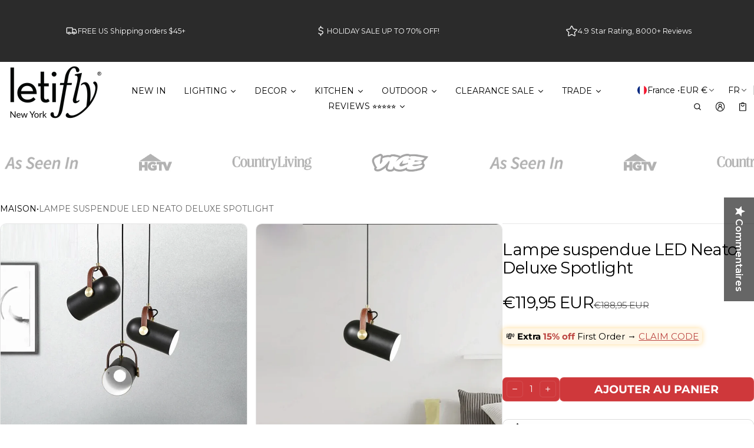

--- FILE ---
content_type: text/html; charset=utf-8
request_url: https://www.letifly.com/fr-fr/products/hang-lamp-aluminum-led-pendant-light
body_size: 95346
content:
<!DOCTYPE html>
<html class="no-js" lang="fr">
  <head>
    <meta charset="utf-8">
    <meta http-equiv="X-UA-Compatible" content="IE=edge">
    <meta name="viewport" content="width=device-width,initial-scale=1">
    <meta name="theme-color" content="">
    <link rel="canonical" href="https://www.letifly.com/fr-fr/products/hang-lamp-aluminum-led-pendant-light">
    <link rel="preconnect" href="https://cdn.shopify.com" crossorigin><link rel="preconnect" href="https://fonts.shopifycdn.com" crossorigin><link rel="icon" type="image/png" href="//www.letifly.com/cdn/shop/files/letifly_favicon_color_change_navy_white_ground_122248cc-4f79-4e1d-9fff-6cabc2c187eb.png?crop=center&height=32&v=1743523469&width=32"><title>
      Lampe à Suspension Aluminium LED Suspension LED - luminaire LED
&ndash; Letifly Lights &amp; Decor
</title>

    
      <meta name="description" content="Utilisez avec une ampoule LED et économisez. Détails clés : ﻿Matériaux : Fer et Aluminium Couleur : Noir Finition : Fer Tension : 90-260V Source d&#39;alimentation : AC Gradation : Non Type d&#39;installation : Cordon Pendentif Ampoule : Non incluse Dimensions du produit : P : 4&quot; x H : 10,6&quot; Source de lumière : Source : Support d&#39;ampoule LED : E27 Zone lumineuse : 10-15 m²">
    
    <script 
  src="https://sdk.variantnow.com/test-runner"
  data-gb-sdk-key="sdk-WgA38vUynJI6x9Vo"
  data-gb-shop="www.letifly.com"
  
  data-gb-page-type="product"
  async
></script>
    <meta property="og:site_name" content="Letifly Lights &amp; Decor">
  <meta property="og:url" content="https://www.letifly.com/fr-fr/products/hang-lamp-aluminum-led-pendant-light">
  <meta property="og:title" content="Lampe à Suspension Aluminium LED Suspension LED - luminaire LED">
  <meta property="og:type" content="product">
  <meta property="og:description" content="Utilisez avec une ampoule LED et économisez. Détails clés : ﻿Matériaux : Fer et Aluminium Couleur : Noir Finition : Fer Tension : 90-260V Source d&#39;alimentation : AC Gradation : Non Type d&#39;installation : Cordon Pendentif Ampoule : Non incluse Dimensions du produit : P : 4&quot; x H : 10,6&quot; Source de lumière : Source : Support d&#39;ampoule LED : E27 Zone lumineuse : 10-15 m²"><meta property="og:image" content="http://www.letifly.com/cdn/shop/files/Neato-Deluxe-Spotlight-LED-Pendant.webp?v=1741138576">
    <meta property="og:image:secure_url" content="https://www.letifly.com/cdn/shop/files/Neato-Deluxe-Spotlight-LED-Pendant.webp?v=1741138576">
    <meta property="og:image:width" content="800">
    <meta property="og:image:height" content="800"><meta property="og:price:amount" content="119,95">
    <meta property="og:price:currency" content="EUR"><meta name="twitter:card" content="summary_large_image">
  <meta name="twitter:title" content="Lampe à Suspension Aluminium LED Suspension LED - luminaire LED">
  <meta name="twitter:description" content="Utilisez avec une ampoule LED et économisez. Détails clés : ﻿Matériaux : Fer et Aluminium Couleur : Noir Finition : Fer Tension : 90-260V Source d&#39;alimentation : AC Gradation : Non Type d&#39;installation : Cordon Pendentif Ampoule : Non incluse Dimensions du produit : P : 4&quot; x H : 10,6&quot; Source de lumière : Source : Support d&#39;ampoule LED : E27 Zone lumineuse : 10-15 m²">
    
<link rel="preload" as="font" href="//www.letifly.com/cdn/fonts/montserrat/montserrat_n4.81949fa0ac9fd2021e16436151e8eaa539321637.woff2" type="font/woff2" crossorigin><link rel="preload" as="font" href="//www.letifly.com/cdn/fonts/montserrat/montserrat_n7.3c434e22befd5c18a6b4afadb1e3d77c128c7939.woff2" type="font/woff2" crossorigin><link rel="preload" as="font" href="//www.letifly.com/cdn/fonts/montserrat/montserrat_n4.81949fa0ac9fd2021e16436151e8eaa539321637.woff2" type="font/woff2" crossorigin><link rel="preload" as="font" href="//www.letifly.com/cdn/fonts/montserrat/montserrat_n7.3c434e22befd5c18a6b4afadb1e3d77c128c7939.woff2" type="font/woff2" crossorigin><link rel="preload" as="font" href="//www.letifly.com/cdn/fonts/montserrat/montserrat_n4.81949fa0ac9fd2021e16436151e8eaa539321637.woff2" type="font/woff2" crossorigin><link rel="preload" as="font" href="//www.letifly.com/cdn/fonts/montserrat/montserrat_n7.3c434e22befd5c18a6b4afadb1e3d77c128c7939.woff2" type="font/woff2" crossorigin><style>@font-face {
  font-family: Montserrat;
  font-weight: 400;
  font-style: normal;
  font-display: swap;
  src: url("//www.letifly.com/cdn/fonts/montserrat/montserrat_n4.81949fa0ac9fd2021e16436151e8eaa539321637.woff2") format("woff2"),
       url("//www.letifly.com/cdn/fonts/montserrat/montserrat_n4.a6c632ca7b62da89c3594789ba828388aac693fe.woff") format("woff");
}
@font-face {
  font-family: Montserrat;
  font-weight: 400;
  font-style: normal;
  font-display: swap;
  src: url("//www.letifly.com/cdn/fonts/montserrat/montserrat_n4.81949fa0ac9fd2021e16436151e8eaa539321637.woff2") format("woff2"),
       url("//www.letifly.com/cdn/fonts/montserrat/montserrat_n4.a6c632ca7b62da89c3594789ba828388aac693fe.woff") format("woff");
}
@font-face {
  font-family: Montserrat;
  font-weight: 400;
  font-style: normal;
  font-display: swap;
  src: url("//www.letifly.com/cdn/fonts/montserrat/montserrat_n4.81949fa0ac9fd2021e16436151e8eaa539321637.woff2") format("woff2"),
       url("//www.letifly.com/cdn/fonts/montserrat/montserrat_n4.a6c632ca7b62da89c3594789ba828388aac693fe.woff") format("woff");
}
@font-face {
  font-family: Montserrat;
  font-weight: 700;
  font-style: normal;
  font-display: swap;
  src: url("//www.letifly.com/cdn/fonts/montserrat/montserrat_n7.3c434e22befd5c18a6b4afadb1e3d77c128c7939.woff2") format("woff2"),
       url("//www.letifly.com/cdn/fonts/montserrat/montserrat_n7.5d9fa6e2cae713c8fb539a9876489d86207fe957.woff") format("woff");
}
@font-face {
  font-family: Montserrat;
  font-weight: 400;
  font-style: italic;
  font-display: swap;
  src: url("//www.letifly.com/cdn/fonts/montserrat/montserrat_i4.5a4ea298b4789e064f62a29aafc18d41f09ae59b.woff2") format("woff2"),
       url("//www.letifly.com/cdn/fonts/montserrat/montserrat_i4.072b5869c5e0ed5b9d2021e4c2af132e16681ad2.woff") format("woff");
}
@font-face {
  font-family: Montserrat;
  font-weight: 700;
  font-style: italic;
  font-display: swap;
  src: url("//www.letifly.com/cdn/fonts/montserrat/montserrat_i7.a0d4a463df4f146567d871890ffb3c80408e7732.woff2") format("woff2"),
       url("//www.letifly.com/cdn/fonts/montserrat/montserrat_i7.f6ec9f2a0681acc6f8152c40921d2a4d2e1a2c78.woff") format("woff");
}
@font-face {
  font-family: Montserrat;
  font-weight: 700;
  font-style: normal;
  font-display: swap;
  src: url("//www.letifly.com/cdn/fonts/montserrat/montserrat_n7.3c434e22befd5c18a6b4afadb1e3d77c128c7939.woff2") format("woff2"),
       url("//www.letifly.com/cdn/fonts/montserrat/montserrat_n7.5d9fa6e2cae713c8fb539a9876489d86207fe957.woff") format("woff");
}
@font-face {
  font-family: Montserrat;
  font-weight: 700;
  font-style: normal;
  font-display: swap;
  src: url("//www.letifly.com/cdn/fonts/montserrat/montserrat_n7.3c434e22befd5c18a6b4afadb1e3d77c128c7939.woff2") format("woff2"),
       url("//www.letifly.com/cdn/fonts/montserrat/montserrat_n7.5d9fa6e2cae713c8fb539a9876489d86207fe957.woff") format("woff");
}
/*===== COLOR =====*/

	:root,
	.color-scheme-1 {
    --color-background-rgb: 255,255,255;
		--color-background: rgb(var(--color-background-rgb));

    --color-normal-text-rgb: 0,0,0;
		--color-normal-text: rgb(var(--color-normal-text-rgb));

		--color-button-primary-background-rgb: 0,0,0;
		--color-button-primary-background: rgb(var(--color-button-primary-background-rgb));

		--color-button-primary-text-rgb: 255,255,255;
		--color-button-primary-text: rgb(var(--color-button-primary-text-rgb));

		--color-button-secondary-text-rgb: 0,0,0;
		--color-button-secondary-text: rgb(var(--color-button-secondary-text-rgb));

    --color-button-secondary-background-rgb: 255,255,255;
		--color-button-secondary-background: rgb(var(--color-button-secondary-background-rgb));

		--color-button-tertiary-text-rgb: 0,0,0;
		--color-button-tertiary-text: rgb(var(--color-button-tertiary-text-rgb));
    --color-border: rgba(var(--color-normal-text-rgb), 0.1);
	}

	
	.color-scheme-2 {
    --color-background-rgb: 43,43,43;
		--color-background: rgb(var(--color-background-rgb));

    --color-normal-text-rgb: 255,255,255;
		--color-normal-text: rgb(var(--color-normal-text-rgb));

		--color-button-primary-background-rgb: 0,0,0;
		--color-button-primary-background: rgb(var(--color-button-primary-background-rgb));

		--color-button-primary-text-rgb: 255,255,255;
		--color-button-primary-text: rgb(var(--color-button-primary-text-rgb));

		--color-button-secondary-text-rgb: 0,0,0;
		--color-button-secondary-text: rgb(var(--color-button-secondary-text-rgb));

    --color-button-secondary-background-rgb: 255,255,255;
		--color-button-secondary-background: rgb(var(--color-button-secondary-background-rgb));

		--color-button-tertiary-text-rgb: 255,255,255;
		--color-button-tertiary-text: rgb(var(--color-button-tertiary-text-rgb));
    --color-border: rgba(var(--color-normal-text-rgb), 0.1);
	}

	
	.color-scheme-3 {
    --color-background-rgb: 231,231,231;
		--color-background: rgb(var(--color-background-rgb));

    --color-normal-text-rgb: 0,0,0;
		--color-normal-text: rgb(var(--color-normal-text-rgb));

		--color-button-primary-background-rgb: 0,0,1;
		--color-button-primary-background: rgb(var(--color-button-primary-background-rgb));

		--color-button-primary-text-rgb: 255,255,255;
		--color-button-primary-text: rgb(var(--color-button-primary-text-rgb));

		--color-button-secondary-text-rgb: 0,0,0;
		--color-button-secondary-text: rgb(var(--color-button-secondary-text-rgb));

    --color-button-secondary-background-rgb: 255,255,255;
		--color-button-secondary-background: rgb(var(--color-button-secondary-background-rgb));

		--color-button-tertiary-text-rgb: 0,0,0;
		--color-button-tertiary-text: rgb(var(--color-button-tertiary-text-rgb));
    --color-border: rgba(var(--color-normal-text-rgb), 0.1);
	}

	
	.color-scheme-4 {
    --color-background-rgb: 249,249,249;
		--color-background: rgb(var(--color-background-rgb));

    --color-normal-text-rgb: 78,78,78;
		--color-normal-text: rgb(var(--color-normal-text-rgb));

		--color-button-primary-background-rgb: 0,0,0;
		--color-button-primary-background: rgb(var(--color-button-primary-background-rgb));

		--color-button-primary-text-rgb: 255,255,255;
		--color-button-primary-text: rgb(var(--color-button-primary-text-rgb));

		--color-button-secondary-text-rgb: 0,0,0;
		--color-button-secondary-text: rgb(var(--color-button-secondary-text-rgb));

    --color-button-secondary-background-rgb: 255,255,255;
		--color-button-secondary-background: rgb(var(--color-button-secondary-background-rgb));

		--color-button-tertiary-text-rgb: 0,0,0;
		--color-button-tertiary-text: rgb(var(--color-button-tertiary-text-rgb));
    --color-border: rgba(var(--color-normal-text-rgb), 0.1);
	}

	
	.color-scheme-5 {
    --color-background-rgb: 0,0,0;
		--color-background: rgb(var(--color-background-rgb));

    --color-normal-text-rgb: 255,255,255;
		--color-normal-text: rgb(var(--color-normal-text-rgb));

		--color-button-primary-background-rgb: 255,255,255;
		--color-button-primary-background: rgb(var(--color-button-primary-background-rgb));

		--color-button-primary-text-rgb: 0,0,0;
		--color-button-primary-text: rgb(var(--color-button-primary-text-rgb));

		--color-button-secondary-text-rgb: 255,255,255;
		--color-button-secondary-text: rgb(var(--color-button-secondary-text-rgb));

    --color-button-secondary-background-rgb: 0,0,0;
		--color-button-secondary-background: rgb(var(--color-button-secondary-background-rgb));

		--color-button-tertiary-text-rgb: 255,255,255;
		--color-button-tertiary-text: rgb(var(--color-button-tertiary-text-rgb));
    --color-border: rgba(var(--color-normal-text-rgb), 0.1);
	}

	
	.color-scheme-afb22ecc-f1d9-4ea4-9793-0fafea9d5df5 {
    --color-background-rgb: 255,255,255;
		--color-background: rgb(var(--color-background-rgb));

    --color-normal-text-rgb: 0,0,0;
		--color-normal-text: rgb(var(--color-normal-text-rgb));

		--color-button-primary-background-rgb: 0,0,0;
		--color-button-primary-background: rgb(var(--color-button-primary-background-rgb));

		--color-button-primary-text-rgb: 255,255,255;
		--color-button-primary-text: rgb(var(--color-button-primary-text-rgb));

		--color-button-secondary-text-rgb: 255,255,255;
		--color-button-secondary-text: rgb(var(--color-button-secondary-text-rgb));

    --color-button-secondary-background-rgb: 207,56,59;
		--color-button-secondary-background: rgb(var(--color-button-secondary-background-rgb));

		--color-button-tertiary-text-rgb: 0,0,0;
		--color-button-tertiary-text: rgb(var(--color-button-tertiary-text-rgb));
    --color-border: rgba(var(--color-normal-text-rgb), 0.1);
	}

	
	.color-scheme-44e78783-f5f7-40fd-999f-8df0e0a07b40 {
    --color-background-rgb: 255,255,255;
		--color-background: rgb(var(--color-background-rgb));

    --color-normal-text-rgb: 0,0,0;
		--color-normal-text: rgb(var(--color-normal-text-rgb));

		--color-button-primary-background-rgb: 0,0,0;
		--color-button-primary-background: rgb(var(--color-button-primary-background-rgb));

		--color-button-primary-text-rgb: 255,255,255;
		--color-button-primary-text: rgb(var(--color-button-primary-text-rgb));

		--color-button-secondary-text-rgb: 0,0,0;
		--color-button-secondary-text: rgb(var(--color-button-secondary-text-rgb));

    --color-button-secondary-background-rgb: 255,255,255;
		--color-button-secondary-background: rgb(var(--color-button-secondary-background-rgb));

		--color-button-tertiary-text-rgb: 0,0,0;
		--color-button-tertiary-text: rgb(var(--color-button-tertiary-text-rgb));
    --color-border: rgba(var(--color-normal-text-rgb), 0.1);
	}


body, .color-scheme-1, .color-scheme-2, .color-scheme-3, .color-scheme-4, .color-scheme-5, .color-scheme-afb22ecc-f1d9-4ea4-9793-0fafea9d5df5, .color-scheme-44e78783-f5f7-40fd-999f-8df0e0a07b40 {
	color: var(--color-normal-text);
}
html {
  --fs-base: 14px;
  font-size: var(--fs-base) !important;
}
:root {
	/* =====COLOR===== */
	--color-warning: #FF8D2A;
  --color-warning-rgb: 255, 141, 42;
	--color-success: #59C035;
  --color-success-rgb: 89, 192, 53;
	--color-error: #EF4444;
  --color-error-rgb: 239, 68, 68;

  --color-drawer-overlay: 0,0,0;
  --color-drawer-opacity: 0.3;
  --cursor-close-url: url(//www.letifly.com/cdn/shop/t/142/assets/cursor-close.svg?v=158445986666840935791741997921);
  

	/*=====Typography===== */
	--font-body-family: Montserrat, sans-serif;
	--font-body-style: normal;
	--font-body-weight: 400;
	--font-body-size: 1.4rem;

	--font-heading-family: Montserrat, sans-serif;
	--font-heading-style: normal;
	--font-heading-weight: 400;

  
    --font-extra-family: Montserrat, sans-serif;
    --font-extra-style: normal;
    --font-extra-weight: 400;
  

  --promotional-heading-sizes: 1.05;
  --headline: calc(3.5rem * var(--promotional-heading-sizes));
	--heading-1: calc(2.625rem * var(--promotional-heading-sizes));
	--heading-2: calc(2.25rem * var(--promotional-heading-sizes));
	--heading-3-promotional: calc(1.875rem * var(--promotional-heading-sizes));
  --subheading: calc(1.125rem * var(--promotional-heading-sizes));

  --regular-heading-sizes: 1;
	--heading-3-regular: calc(1.875rem * var(--regular-heading-sizes));
	--heading-4: calc(1.675rem * var(--regular-heading-sizes));
	--heading-5: calc(1.5rem * var(--regular-heading-sizes));
	--heading-6: calc(1.255rem * var(--regular-heading-sizes));

  --font-body-menu-item-small: 1rem;
  --font-body-menu-item-regular: 1.25rem;

	--promotional-heading-uppercase: none;
	--regular-heading-uppercase: none;
	--subheading-uppercase: none;
	--btn-uppercase: uppercase;
	--menu-item-uppercase: none;
	--badge-uppercase: uppercase;

  /*=====Spacing===== */
  --container-width:1400px;
  --gutter: var(--scale-m);

  --scale-0: 0;
  --scale-4xs: 0.125rem;
  --scale-3xs: 0.125rem;
  --scale-2xs: 0.125rem;
  --scale-xs: 0.25rem;
  --scale-s: 0.375rem;
  --scale-m: 0.5rem;
  --scale-l: 0.75rem;
  --scale-xl: 1rem;
  --scale-2xl: 1.5rem;
  --scale-3xl: 2rem;
  --scale-4xl: 2.5rem;
  --scale-5xl: 3rem;
  --scale-6xl: 4rem;
  --scale-7xl: 5rem;
  --scale-8xl: 6rem;
  --scale-9xl: 7rem;

  --fix-0: 0;
  --fix-4xs: 0.125rem;
  --fix-3xs: 0.25rem;
  --fix-2xs: 0.375rem;
  --fix-xs: 0.5rem;
  --fix-s: 0.75rem;
  --fix-m: 1rem;
  --fix-l:  1.125rem;
  --fix-xl: 1.25rem;
  --fix-2xl: 1.5rem;
  --fix-3xl: 2rem;
  --fix-4xl: 2.5rem;
  --fix-5xl: 2.75rem;
  --fix-6xl: 3rem;
  --fix-7xl: 4rem;
  --fix-8xl: 5rem;
  --fix-9xl: 6rem;
  --fix-10xl: 7rem;
  --fix-11xl: 8rem;

  /*===== Component heading ===== */
  --size-component-heading-xs: 0.75rem;
  --size-component-heading-s: 1.0625rem;
  --size-component-heading-m: 1.125rem;
  --size-component-heading-l: 1.25rem;
  --size-component-heading-xl: 2rem;

  /*===== Corner Radius ===== */
  --rad-0: 0;
  --rad-xs: 0.25rem;
  --rad-s: 0.375rem;
  --rad-m: 0.5rem;
  --rad-l: 0.75rem;
  --rad-p: 5rem;

@media (min-width: 459px) {
	:root {
    /*=====Spcing===== */
    --scale-2xs: 0.25rem;
    --scale-xs: 0.375rem;
    --scale-s: 0.5rem;
    --scale-m: 0.75rem;
    --scale-l:  1rem;
    --scale-xl: 1.25rem;
    --scale-2xl: 1.75rem;
    --scale-3xl: 2.25rem;
    --scale-4xl: 2.75rem;
    --scale-5xl: 3.5rem;
    --scale-6xl: 4.5rem;
    --scale-7xl: 5.5rem;
    --scale-8xl: 6.5rem;
    --scale-9xl: 7.5rem;

    /*=====Typography===== */
    --headline: calc(4rem * var(--promotional-heading-sizes));
    --heading-1: calc(2.875rem * var(--promotional-heading-sizes));
    --heading-2: calc(2.5rem * var(--promotional-heading-sizes));
    --heading-3-promotional: calc(2.125rem * var(--promotional-heading-sizes));
    --subheading: calc(1.125rem * var(--promotional-heading-sizes));

    --heading-3-regular: calc(2.125rem * var(--regular-heading-sizes));
    --heading-4: calc(1.75rem * var(--regular-heading-sizes));
    --heading-6: calc(1.25rem * var(--regular-heading-sizes));
	}
}
@media (min-width: 1025px) {
	:root {
    /*=====Typography===== */
    --headline: calc(4.75rem * var(--promotional-heading-sizes));
    --heading-1: calc(3.75rem * var(--promotional-heading-sizes));
    --heading-2: calc(3rem * var(--promotional-heading-sizes));
    --heading-3-promotional: calc(2.5rem * var(--promotional-heading-sizes));
    --subheading: calc(1.25rem * var(--promotional-heading-sizes));

    --heading-3-regular: calc(2.5rem * var(--regular-heading-sizes));
    --heading-4: calc(2rem * var(--regular-heading-sizes));
    --heading-5: calc(1.675rem * var(--regular-heading-sizes));
    --heading-6: calc(1.375rem * var(--regular-heading-sizes));

     /*===== Component heading===== */
    --size-component-heading-s: 1.125rem;
    --size-component-heading-m: 1.25rem;
    --size-component-heading-l: 1.375rem;
    --size-component-heading-xl: 2.5rem;

      /*=====Spcing===== */
    --scale-3xs: 0.25rem;
    --scale-2xs: 0.375rem;
    --scale-xs: 0.5rem;
    --scale-s: 0.75rem;
    --scale-m: 1rem;
    --scale-l:  1.25rem;
    --scale-xl: 1.5rem;
    --scale-2xl: 2rem;
    --scale-3xl: 2.5rem;
    --scale-4xl: 3rem;
    --scale-5xl: 4rem;
    --scale-6xl: 5rem;
    --scale-7xl: 6rem;
    --scale-8xl: 7rem;
    --scale-9xl: 8rem;
	}
}
</style>


    <script>window.performance && window.performance.mark && window.performance.mark('shopify.content_for_header.start');</script><meta name="google-site-verification" content="ZAbxDzmrjnq4Tu6PtsHDnq305SsMcx6mC3aJGZPzskw">
<meta name="facebook-domain-verification" content="agidr2a5d1xsuvr4e9ktz4jt9erml9">
<meta id="shopify-digital-wallet" name="shopify-digital-wallet" content="/25406668851/digital_wallets/dialog">
<meta name="shopify-checkout-api-token" content="21ce0a4b86a563aa523971ecd4d5dc87">
<meta id="in-context-paypal-metadata" data-shop-id="25406668851" data-venmo-supported="false" data-environment="production" data-locale="fr_FR" data-paypal-v4="true" data-currency="EUR">
<link rel="alternate" hreflang="x-default" href="https://www.letifly.com/products/hang-lamp-aluminum-led-pendant-light">
<link rel="alternate" hreflang="en" href="https://www.letifly.com/products/hang-lamp-aluminum-led-pendant-light">
<link rel="alternate" hreflang="en-AT" href="https://www.letifly.com/en-at/products/hang-lamp-aluminum-led-pendant-light">
<link rel="alternate" hreflang="en-BE" href="https://www.letifly.com/en-be/products/hang-lamp-aluminum-led-pendant-light">
<link rel="alternate" hreflang="fr-FR" href="https://www.letifly.com/fr-fr/products/hang-lamp-aluminum-led-pendant-light">
<link rel="alternate" hreflang="en-FR" href="https://www.letifly.com/en-fr/products/hang-lamp-aluminum-led-pendant-light">
<link rel="alternate" hreflang="en-DE" href="https://www.letifly.com/en-de/products/hang-lamp-aluminum-led-pendant-light">
<link rel="alternate" hreflang="en-IT" href="https://www.letifly.com/en-it/products/hang-lamp-aluminum-led-pendant-light">
<link rel="alternate" hreflang="en-LU" href="https://www.letifly.com/en-lu/products/hang-lamp-aluminum-led-pendant-light">
<link rel="alternate" hreflang="en-NL" href="https://www.letifly.com/en-nl/products/hang-lamp-aluminum-led-pendant-light">
<link rel="alternate" hreflang="en-NO" href="https://www.letifly.com/en-no/products/hang-lamp-aluminum-led-pendant-light">
<link rel="alternate" hreflang="en-ES" href="https://www.letifly.com/en-es/products/hang-lamp-aluminum-led-pendant-light">
<link rel="alternate" hreflang="en-SE" href="https://www.letifly.com/en-se/products/hang-lamp-aluminum-led-pendant-light">
<link rel="alternate" hreflang="en-CH" href="https://www.letifly.com/en-ch/products/hang-lamp-aluminum-led-pendant-light">
<link rel="alternate" type="application/json+oembed" href="https://www.letifly.com/fr-fr/products/hang-lamp-aluminum-led-pendant-light.oembed">
<script async="async" src="/checkouts/internal/preloads.js?locale=fr-FR"></script>
<script id="apple-pay-shop-capabilities" type="application/json">{"shopId":25406668851,"countryCode":"US","currencyCode":"EUR","merchantCapabilities":["supports3DS"],"merchantId":"gid:\/\/shopify\/Shop\/25406668851","merchantName":"Letifly Lights \u0026 Decor","requiredBillingContactFields":["postalAddress","email","phone"],"requiredShippingContactFields":["postalAddress","email","phone"],"shippingType":"shipping","supportedNetworks":["visa","masterCard","amex","discover","elo","jcb"],"total":{"type":"pending","label":"Letifly Lights \u0026 Decor","amount":"1.00"},"shopifyPaymentsEnabled":true,"supportsSubscriptions":true}</script>
<script id="shopify-features" type="application/json">{"accessToken":"21ce0a4b86a563aa523971ecd4d5dc87","betas":["rich-media-storefront-analytics"],"domain":"www.letifly.com","predictiveSearch":true,"shopId":25406668851,"locale":"fr"}</script>
<script>var Shopify = Shopify || {};
Shopify.shop = "le-cadeau-rigolo.myshopify.com";
Shopify.locale = "fr";
Shopify.currency = {"active":"EUR","rate":"0.87523856"};
Shopify.country = "FR";
Shopify.theme = {"name":"Normcore","id":177043996958,"schema_name":"Normcore","schema_version":"1.0.0","theme_store_id":3269,"role":"main"};
Shopify.theme.handle = "null";
Shopify.theme.style = {"id":null,"handle":null};
Shopify.cdnHost = "www.letifly.com/cdn";
Shopify.routes = Shopify.routes || {};
Shopify.routes.root = "/fr-fr/";</script>
<script type="module">!function(o){(o.Shopify=o.Shopify||{}).modules=!0}(window);</script>
<script>!function(o){function n(){var o=[];function n(){o.push(Array.prototype.slice.apply(arguments))}return n.q=o,n}var t=o.Shopify=o.Shopify||{};t.loadFeatures=n(),t.autoloadFeatures=n()}(window);</script>
<script id="shop-js-analytics" type="application/json">{"pageType":"product"}</script>
<script defer="defer" async type="module" src="//www.letifly.com/cdn/shopifycloud/shop-js/modules/v2/client.init-shop-cart-sync_XvpUV7qp.fr.esm.js"></script>
<script defer="defer" async type="module" src="//www.letifly.com/cdn/shopifycloud/shop-js/modules/v2/chunk.common_C2xzKNNs.esm.js"></script>
<script type="module">
  await import("//www.letifly.com/cdn/shopifycloud/shop-js/modules/v2/client.init-shop-cart-sync_XvpUV7qp.fr.esm.js");
await import("//www.letifly.com/cdn/shopifycloud/shop-js/modules/v2/chunk.common_C2xzKNNs.esm.js");

  window.Shopify.SignInWithShop?.initShopCartSync?.({"fedCMEnabled":true,"windoidEnabled":true});

</script>
<script>(function() {
  var isLoaded = false;
  function asyncLoad() {
    if (isLoaded) return;
    isLoaded = true;
    var urls = ["https:\/\/formbuilder.hulkapps.com\/skeletopapp.js?shop=le-cadeau-rigolo.myshopify.com","https:\/\/instafeed.nfcube.com\/cdn\/2c382caf11c62caee159185ee1c5d6c7.js?shop=le-cadeau-rigolo.myshopify.com","https:\/\/pixel.retter.ai\/pixel?pixel_key=839f5c1953576cfd09b8906ae5ad6f81\u0026shop=le-cadeau-rigolo.myshopify.com","\/\/cdn.shopify.com\/proxy\/dba31233312aa0c083f29a06826654e4b7f65d99a9c4e265e037f09ba01cd5b2\/bingshoppingtool-t2app-prod.trafficmanager.net\/uet\/tracking_script?shop=le-cadeau-rigolo.myshopify.com\u0026sp-cache-control=cHVibGljLCBtYXgtYWdlPTkwMA","https:\/\/d18eg7dreypte5.cloudfront.net\/scripts\/integrations\/subscription.js?shop=le-cadeau-rigolo.myshopify.com","\/\/staticw2.yotpo.com\/vKuWMdqhb0A8O3xLsKOHtUIlLCyBoUCDe3zKHSox\/widget.js?shop=le-cadeau-rigolo.myshopify.com","https:\/\/cdn.hextom.com\/js\/eventpromotionbar.js?shop=le-cadeau-rigolo.myshopify.com","\/\/sfo2.digitaloceanspaces.com\/woohoo\/public\/script\/17550\/script.js?1759277785\u0026shop=le-cadeau-rigolo.myshopify.com"];
    for (var i = 0; i < urls.length; i++) {
      var s = document.createElement('script');
      s.type = 'text/javascript';
      s.async = true;
      s.src = urls[i];
      var x = document.getElementsByTagName('script')[0];
      x.parentNode.insertBefore(s, x);
    }
  };
  if(window.attachEvent) {
    window.attachEvent('onload', asyncLoad);
  } else {
    window.addEventListener('load', asyncLoad, false);
  }
})();</script>
<script id="__st">var __st={"a":25406668851,"offset":-18000,"reqid":"bd5b60b7-68a0-458c-9af8-4a85d6e071b8-1768707550","pageurl":"www.letifly.com\/fr-fr\/products\/hang-lamp-aluminum-led-pendant-light","u":"b5e330b66a89","p":"product","rtyp":"product","rid":6771272941619};</script>
<script>window.ShopifyPaypalV4VisibilityTracking = true;</script>
<script id="captcha-bootstrap">!function(){'use strict';const t='contact',e='account',n='new_comment',o=[[t,t],['blogs',n],['comments',n],[t,'customer']],c=[[e,'customer_login'],[e,'guest_login'],[e,'recover_customer_password'],[e,'create_customer']],r=t=>t.map((([t,e])=>`form[action*='/${t}']:not([data-nocaptcha='true']) input[name='form_type'][value='${e}']`)).join(','),a=t=>()=>t?[...document.querySelectorAll(t)].map((t=>t.form)):[];function s(){const t=[...o],e=r(t);return a(e)}const i='password',u='form_key',d=['recaptcha-v3-token','g-recaptcha-response','h-captcha-response',i],f=()=>{try{return window.sessionStorage}catch{return}},m='__shopify_v',_=t=>t.elements[u];function p(t,e,n=!1){try{const o=window.sessionStorage,c=JSON.parse(o.getItem(e)),{data:r}=function(t){const{data:e,action:n}=t;return t[m]||n?{data:e,action:n}:{data:t,action:n}}(c);for(const[e,n]of Object.entries(r))t.elements[e]&&(t.elements[e].value=n);n&&o.removeItem(e)}catch(o){console.error('form repopulation failed',{error:o})}}const l='form_type',E='cptcha';function T(t){t.dataset[E]=!0}const w=window,h=w.document,L='Shopify',v='ce_forms',y='captcha';let A=!1;((t,e)=>{const n=(g='f06e6c50-85a8-45c8-87d0-21a2b65856fe',I='https://cdn.shopify.com/shopifycloud/storefront-forms-hcaptcha/ce_storefront_forms_captcha_hcaptcha.v1.5.2.iife.js',D={infoText:'Protégé par hCaptcha',privacyText:'Confidentialité',termsText:'Conditions'},(t,e,n)=>{const o=w[L][v],c=o.bindForm;if(c)return c(t,g,e,D).then(n);var r;o.q.push([[t,g,e,D],n]),r=I,A||(h.body.append(Object.assign(h.createElement('script'),{id:'captcha-provider',async:!0,src:r})),A=!0)});var g,I,D;w[L]=w[L]||{},w[L][v]=w[L][v]||{},w[L][v].q=[],w[L][y]=w[L][y]||{},w[L][y].protect=function(t,e){n(t,void 0,e),T(t)},Object.freeze(w[L][y]),function(t,e,n,w,h,L){const[v,y,A,g]=function(t,e,n){const i=e?o:[],u=t?c:[],d=[...i,...u],f=r(d),m=r(i),_=r(d.filter((([t,e])=>n.includes(e))));return[a(f),a(m),a(_),s()]}(w,h,L),I=t=>{const e=t.target;return e instanceof HTMLFormElement?e:e&&e.form},D=t=>v().includes(t);t.addEventListener('submit',(t=>{const e=I(t);if(!e)return;const n=D(e)&&!e.dataset.hcaptchaBound&&!e.dataset.recaptchaBound,o=_(e),c=g().includes(e)&&(!o||!o.value);(n||c)&&t.preventDefault(),c&&!n&&(function(t){try{if(!f())return;!function(t){const e=f();if(!e)return;const n=_(t);if(!n)return;const o=n.value;o&&e.removeItem(o)}(t);const e=Array.from(Array(32),(()=>Math.random().toString(36)[2])).join('');!function(t,e){_(t)||t.append(Object.assign(document.createElement('input'),{type:'hidden',name:u})),t.elements[u].value=e}(t,e),function(t,e){const n=f();if(!n)return;const o=[...t.querySelectorAll(`input[type='${i}']`)].map((({name:t})=>t)),c=[...d,...o],r={};for(const[a,s]of new FormData(t).entries())c.includes(a)||(r[a]=s);n.setItem(e,JSON.stringify({[m]:1,action:t.action,data:r}))}(t,e)}catch(e){console.error('failed to persist form',e)}}(e),e.submit())}));const S=(t,e)=>{t&&!t.dataset[E]&&(n(t,e.some((e=>e===t))),T(t))};for(const o of['focusin','change'])t.addEventListener(o,(t=>{const e=I(t);D(e)&&S(e,y())}));const B=e.get('form_key'),M=e.get(l),P=B&&M;t.addEventListener('DOMContentLoaded',(()=>{const t=y();if(P)for(const e of t)e.elements[l].value===M&&p(e,B);[...new Set([...A(),...v().filter((t=>'true'===t.dataset.shopifyCaptcha))])].forEach((e=>S(e,t)))}))}(h,new URLSearchParams(w.location.search),n,t,e,['guest_login'])})(!0,!0)}();</script>
<script integrity="sha256-4kQ18oKyAcykRKYeNunJcIwy7WH5gtpwJnB7kiuLZ1E=" data-source-attribution="shopify.loadfeatures" defer="defer" src="//www.letifly.com/cdn/shopifycloud/storefront/assets/storefront/load_feature-a0a9edcb.js" crossorigin="anonymous"></script>
<script data-source-attribution="shopify.dynamic_checkout.dynamic.init">var Shopify=Shopify||{};Shopify.PaymentButton=Shopify.PaymentButton||{isStorefrontPortableWallets:!0,init:function(){window.Shopify.PaymentButton.init=function(){};var t=document.createElement("script");t.src="https://www.letifly.com/cdn/shopifycloud/portable-wallets/latest/portable-wallets.fr.js",t.type="module",document.head.appendChild(t)}};
</script>
<script data-source-attribution="shopify.dynamic_checkout.buyer_consent">
  function portableWalletsHideBuyerConsent(e){var t=document.getElementById("shopify-buyer-consent"),n=document.getElementById("shopify-subscription-policy-button");t&&n&&(t.classList.add("hidden"),t.setAttribute("aria-hidden","true"),n.removeEventListener("click",e))}function portableWalletsShowBuyerConsent(e){var t=document.getElementById("shopify-buyer-consent"),n=document.getElementById("shopify-subscription-policy-button");t&&n&&(t.classList.remove("hidden"),t.removeAttribute("aria-hidden"),n.addEventListener("click",e))}window.Shopify?.PaymentButton&&(window.Shopify.PaymentButton.hideBuyerConsent=portableWalletsHideBuyerConsent,window.Shopify.PaymentButton.showBuyerConsent=portableWalletsShowBuyerConsent);
</script>
<script>
  function portableWalletsCleanup(e){e&&e.src&&console.error("Failed to load portable wallets script "+e.src);var t=document.querySelectorAll("shopify-accelerated-checkout .shopify-payment-button__skeleton, shopify-accelerated-checkout-cart .wallet-cart-button__skeleton"),e=document.getElementById("shopify-buyer-consent");for(let e=0;e<t.length;e++)t[e].remove();e&&e.remove()}function portableWalletsNotLoadedAsModule(e){e instanceof ErrorEvent&&"string"==typeof e.message&&e.message.includes("import.meta")&&"string"==typeof e.filename&&e.filename.includes("portable-wallets")&&(window.removeEventListener("error",portableWalletsNotLoadedAsModule),window.Shopify.PaymentButton.failedToLoad=e,"loading"===document.readyState?document.addEventListener("DOMContentLoaded",window.Shopify.PaymentButton.init):window.Shopify.PaymentButton.init())}window.addEventListener("error",portableWalletsNotLoadedAsModule);
</script>

<script type="module" src="https://www.letifly.com/cdn/shopifycloud/portable-wallets/latest/portable-wallets.fr.js" onError="portableWalletsCleanup(this)" crossorigin="anonymous"></script>
<script nomodule>
  document.addEventListener("DOMContentLoaded", portableWalletsCleanup);
</script>

<script id='scb4127' type='text/javascript' async='' src='https://www.letifly.com/cdn/shopifycloud/privacy-banner/storefront-banner.js'></script><link id="shopify-accelerated-checkout-styles" rel="stylesheet" media="screen" href="https://www.letifly.com/cdn/shopifycloud/portable-wallets/latest/accelerated-checkout-backwards-compat.css" crossorigin="anonymous">
<style id="shopify-accelerated-checkout-cart">
        #shopify-buyer-consent {
  margin-top: 1em;
  display: inline-block;
  width: 100%;
}

#shopify-buyer-consent.hidden {
  display: none;
}

#shopify-subscription-policy-button {
  background: none;
  border: none;
  padding: 0;
  text-decoration: underline;
  font-size: inherit;
  cursor: pointer;
}

#shopify-subscription-policy-button::before {
  box-shadow: none;
}

      </style>

<script>window.performance && window.performance.mark && window.performance.mark('shopify.content_for_header.end');</script>
    <style>
     img{max-width:100%;height:auto;vertical-align:middle}ol,ul{margin:0;padding:0}ol ol,ol ul,ul ol,ul ul{padding-inline-start:16px}.ls-none{list-style:none}iframe{border:0;max-width:100%}table{border-collapse:collapse;text-align:start;width:100%}thead th{border-bottom:1px solid var(--color-border)}td,th{padding:24px 16px}table tr{border-bottom:1px solid var(--color-border)}table tr:hover{background-color:var(--color-hover-item)}table::-webkit-scrollbar{display:none}code{white-space:normal}summary{list-style-type:none}summary::-webkit-details-marker{display:none}*{box-sizing:border-box;word-break:break-word}body{height:100%;margin:0;font-size:1rem;line-height:1.5rem;font-family:var(--font-body-family);font-weight:var(--font-body-weight);color:var(--color-normal-text);background:var(--color-background-rgb);-webkit-text-size-adjust:100%;-moz-text-size-adjust:100%;-ms-text-size-adjust:100%;text-size-adjust:100%;-webkit-tap-highlight-color:transparent;-webkit-font-smoothing:antialiased}.ctnr{max-width:var(--container-width);margin-inline:auto}.ctnr--small{max-width:900px;margin-inline:auto}.rw{display:flex;flex-wrap:wrap;margin:0 calc(var(--gutter)/ -2)}.clm{flex:1 0 auto;padding:0 calc(var(--gutter)/ 2);width:calc(var(--grid-ratio,100%/12) * var(--w-xs));max-width:calc(var(--grid-ratio,100%/12) * var(--w-xs))}.promotional-heading{text-transform:var(--promotional-heading-uppercase)}.promotional-subheading{text-transform:var(--subheading-uppercase)}.regular-heading{text-transform:var(--regular-heading-uppercase)}.h1,.h2,.h3,.h4,.h5,.h6,.headline,.subheading,h1,h2,h3,h4,h5,h6{font-family:var(--font-heading-family);font-style:var(--font-heading-style);font-weight:var(--font-heading-weight);margin:0 0 var(--gutter-base);word-break:break-word;line-height:1.15}.headline{font-size:var(--headline);letter-spacing:calc(var(--headline) * -.03)}.h1,h1{font-size:var(--heading-1);letter-spacing:calc(var(--heading-1) * -.02)}.h2,h2{font-size:var(--heading-2);letter-spacing:calc(var(--heading-2) * -.02)}.h3,h3{font-size:var(--heading-3-promotional);letter-spacing:calc(var(--heading-3-promotional) * -.02)}.h4,h4{font-size:var(--heading-4);letter-spacing:unset}.h5,h5{font-size:var(--heading-5);letter-spacing:unset}.h6,h6{font-size:var(--heading-6);letter-spacing:unset}.h3-regular{font-size:var(--heading-3-regular);letter-spacing:calc(var(--heading-3-regular) * -.02)}.subheading{font-size:var(--subheading);line-height:1.15}.f-body{font-family:var(--font-body-family);font-weight:var(--font-body-weight);font-style:var(--font-body-style)}.fs-body-xs{font-size:.625rem;line-height:1.25}.fs-body-s{font-size:.75rem;line-height:1.25}.fs-body-m{font-size:.875rem;line-height:1.25}.fs-body-l{font-size:1rem;line-height:1.5}.fs-body-xl{font-size:1.125rem;line-height:1.5}.fs-menu-item-regular{font-size:var(--font-body-menu-item-regular);line-height:1.15}.fs-menu-item-small{font-size:var(--font-body-menu-item-small);line-height:1.15}.fs-icon{width:var(--fix-m);height:var(--fix-m)}sht-menu-drwer .fs-icon{width:var(--fix-xl);height:var(--fix-xl)}.component-heading{line-height:1.15;font-family:var(--font-body-family);font-weight:var(--font-body-weight);letter-spacing:unset}.fs-heading-xs{font-size:var(--size-component-heading-xs)}.fs-heading-s{font-size:var(--size-component-heading-s)}.fs-heading-m{font-size:var(--size-component-heading-m)}.fs-heading-l{font-size:var(--size-component-heading-l)}.fs-heading-xl{font-size:var(--size-component-heading-xl)}.f-extra{font-family:var(--font-extra-family, var(--font-body-family));font-weight:var(--font-extra-weight,var(--font-body-weight));font-style:var(--font-extra-style,var(--font-body-style))}.icon{width:var(--icon-size);height:var(--icon-size)}.icon-fix-s{--icon-size:var(--fix-s)}.icon-fix-m{--icon-size:var(--fix-m)}.icon-fix-l{--icon-size:var(--fix-l)}.icon-fix-xl{--icon-size:var(--fix-xl)}.icon-fix-2xl{--icon-size:var(--fix-2xl)}.icon-fix-3xl{--icon-size:var(--fix-3xl)}.icon-fix-8xl{--icon-size:var(--fix-8xl)}.icon-scale-3xl{--icon-size:var(--scale-3xl)}.icon-scale-4xl{--icon-size:var(--scale-4xl)}.icon-scale-5xl{--icon-size:var(--scale-5xl)}.icon-scale-6xl{--icon-size:var(--scale-6xl)}.icon-scale-7xl{--icon-size:var(--scale-7xl)}.m-auto{margin:auto}.m-0-auto{margin:0 auto}.m-zero{margin:0}.mt-s{margin-top:var(--fix-s)}.mt-xs{margin-top:var(--fix-xs)}.mt-2xs{margin-top:var(--fix-2xs)}.mt-3xs{margin-top:var(--fix-3xs)}.mt-4xs{margin-top:var(--fix-4xs)}.mt-m{margin-top:var(--fix-m)}.mt-2xl{margin-top:var(--fix-2xl)}.mt-3xl{margin-top:var(--fix-3xl)}.mt-scale-3xs{margin-top:var(--scale-3xs)}.mt-scale-m{margin-top:var(--scale-m)}.mt-scale-xl{margin-top:var(--scale-xl)}.mt-scale-2xl{margin-top:var(--scale-2xl)}.mt-scale-4xl{margin-top:var(--scale-4xl)}.mt-scale-l{margin-top:var(--scale-l)}.mt-4{margin-top:4px}.mb-0{margin-bottom:0}.mbe-0{margin-block-end:0!important}.mb-2{margin-bottom:2px}.mb-xs{margin-bottom:var(--fix-xs)}.mb-2xs{margin-bottom:var(--fix-2xs)}.mb-3xs{margin-bottom:var(--fix-3xs)}.mb-4xs{margin-bottom:var(--fix-4xs)}.mb-s{margin-bottom:var(--fix-s)}.mb-m{margin-bottom:var(--fix-m)}.mb-xl{margin-bottom:var(--fix-xl)}.mb-2xl{margin-bottom:var(--fix-2xl)}.mb-3xl{margin-bottom:var(--fix-3xl)}.mb-scale-m{margin-block-end:var(--scale-m)}.mb-scale-xl{margin-bottom:var(--scale-xl)}.mb-scale-2xl{margin-bottom:var(--scale-2xl)}.mb-scale-4xl{margin-bottom:var(--scale-4xl)}.ml-4{margin-inline-start:4px}.ml-xs{margin-inline-start:var(--fix-s)}.ml-m{margin-inline-start:var(--fix-m)}.ml-3xs{margin-inline-start:var(--fix-3xs)}.ml-4xs{margin-inline-start:var(--fix-4xs)}.ml-scale-m{margin-inline-start:var(--scale-m)}.ml-scale-l{margin-inline-start:var(--scale-l)}.mr-s{margin-inline-end:var(--fix-s)}.mr-xs{margin-inline-end:var(--fix-xs)}.mr-2xs{margin-inline-end:var(--fix-2xs)}.mr-3xs{margin-inline-end:var(--fix-3xs)}.mr-4xs{margin-inline-end:var(--fix-4xs)}.p-3xs{padding:var(--fix-3xs)}.p-xs{padding:var(--fix-xs)}.p-s{padding:var(--fix-s)}.p-m{padding:var(--fix-m)}.p-scale-m{padding:var(--scale-m)}.p-scale-xl{padding:var(--scale-xl)}.p-scale-2xl{padding:var(--scale-2xl)}.p-scale-4xl{padding:var(--scale-4xl)}.pt-xs{padding-top:var(--fix-xs)}.pt-3xs{padding-block-start:var(--fix-3xs)}.pt-s{padding-block-start:var(--fix-s)}.pt-m{padding-block-start:var(--fix-m)}.pt-scale-s{padding-block-start:var(--scale-s)}.pt-scale-3xl{padding-block-start:var(--scale-3xl)}.pb-scale-xl{padding-block-end:var(--scale-xl)}.pb-3xs{padding-block-end:var(--fix-3xs)}.pb-s{padding-block-end:var(--fix-s)}.pb-m{padding-block-end:var(--fix-m)}.pb-scale-3xl{padding-block-end:var(--scale-3xl)}.pl-s{padding-inline-start:var(--fix-s)}.pl-2xl{padding-inline-start:var(--fix-2xl)}.pl-scale-m{padding-inline-start:var(--scale-m)}.pl-scale-2xl{padding-inline-start:var(--scale-2xl)}.p-2xl{padding-top:var(--scale-2xl)}.p-zero{padding:0}.pb-0{padding-bottom:0!important}.pr-0{padding-inline-end:0px!important}.pl-0{padding-inline-start:0px!important}.pis-0{padding-inline-start:0px}.pt-0{padding-block-start:0}.px-m{padding:0 var(--fix-m)}.h-100{height:100%}.h-100v{height:100vh}.h-fit-content{height:fit-content}.mah-100{max-height:100%}.mah-100v{max-height:100vh}.mah-90v{max-height:90vh}.mah-60v{max-height:60vh}.mih{min-height:var(--mih,100vh)}[style*="--h-xs"]{height:var(--h-xs)}[style*="--mh-xs"]{min-height:var(--mh-xs)}[style*="--section-container-width"]{min-width:calc(100vw - var(--scrollbar-width))}.w-100{width:100%}.w-100v{width:100vw}.w-auto{width:auto}.maw-100{max-width:100%}.maw-fit-content{max-width:fit-content}.miw{min-width:var(--miw,100vw)}.w-fit-content{width:fit-content}.ws-nowrap{white-space:nowrap}.wb-break-word{word-break:break-word}.tt-up{text-transform:uppercase}.tt-cap{text-transform:capitalize}.td-none{text-decoration:none}.td-underline{text-decoration:underline}.fw-b{font-weight:700}.fw-500{font-weight:500}.fw-700{font-weight:700}.ta-left{text-align:start}.ta-right{text-align:end}.ta-center{text-align:center}.outline-zero{outline:0}.f-default{filter:drop-shadow(.5px -.5px 0px #fff) drop-shadow(-.5px .5px 0px #fff) drop-shadow(.5px -.5px 0px #fff) drop-shadow(.5px .5px 0px #fff)}.bs-none{box-shadow:none!important}.bg-transparent{background:0 0!important}.d-none,.hidden,[hidden],a[href="#"].hide-no-link,a[href^="/"].hide-no-link~span{display:none}.disabled{color:var(--color-disable-text);cursor:not-allowed}.not-allowed{cursor:not-allowed}.disable-link{pointer-events:none}.d-none-important,.hide-empty:empty{display:none!important}.visible-xs{visibility:visible}.hidden-xs{visibility:hidden}.d-block{display:block}.d-inline-block{display:inline-block}.d-inline-flex{display:inline-flex}.d-flex{display:flex}.d-grid{display:grid}.flex-1{flex:1}.fg-1{flex-grow:1}.fs-0{flex-shrink:0}.flex-auto{flex:1 0 auto}.flex-0-auto{flex:0 0 auto}.fw-wrap{flex-wrap:wrap}.fw-nowrap{flex-wrap:nowrap}.fd-row{flex-direction:row}.fd-row-reverse{flex-direction:row-reverse}.fd-column{flex-direction:column}.fd-column-reverse{flex-direction:column-reverse}.start-xs{justify-content:flex-start}.end-xs{justify-content:flex-end}.center-xs{justify-content:center}.between-xs{justify-content:space-between}.around-xs{justify-content:space-around}.top-xs{align-items:flex-start}.bottom-xs{align-items:flex-end}.middle-xs{align-items:center}.base-line{align-items:baseline}.top-content-xs{align-content:flex-start}.align-content-end{align-content:flex-end}.gap-0-important{gap:0!important}.gap-xs{gap:var(--fix-xs)}.gap-2xs{gap:var(--fix-2xs)}.gap-3xs{gap:var(--fix-3xs)}.gap-xl{gap:var(--fix-xl)}.gap-2xl{gap:var(--fix-2xl)}.gap-3xl{gap:var(--fix-3xl)}.gap-4xs{gap:var(--fix-4xs)}.gap-s{gap:var(--fix-s)}.gap-m{gap:var(--fix-m)}.gap-4xl{gap:var(--fix-4xl)}.gap-scale-3xs{gap:var(--scale-3xs)}.gap-scale-xs{gap:var(--scale-xs)}.gap-scale-m{gap:var(--scale-m)}.gap-scale-l{gap:var(--scale-l)}.gap-scale-xl{gap:var(--scale-xl)}.gap-scale-2xl{gap:var(--scale-2xl)}.gap-scale-3xl{gap:var(--scale-3xl)}.gap-scale-4xl{gap:var(--scale-4xl)}.gap-scale-5xl{gap:var(--scale-5xl)}.r-gap-xl{row-gap:var(--fix-xl)}.r-gap-4xl{row-gap:var(--fix-4xl)}.r-gap-scale-xl{row-gap:var(--scale-xl)}.r-gap-scale-2xl{row-gap:var(--scale-2xl)}.r-gap-scale-3xl{row-gap:var(--scale-3xl)}.r-gap-scale-4xl{row-gap:var(--scale-4xl)}.c-gap-scale-2xl{column-gap:var(--scale-2xl)}.c-gap-scale-4xl{column-gap:var(--scale-4xl)}.c-gap-fix-xs{column-gap:var(--fix-xs)}.c-gap-fix-m{column-gap:var(--fix-m)}.c-gap-scale-m{column-gap:var(--scale-m)}.r-gap-scale-m{row-gap:var(--scale-m)}[style*="--gc-xs"]{grid-column:var(--gc-xs)}[style*="--gr-xs"]{grid-row:var(--gr-xs)}[style*="--gtc-equal"]{grid-template-columns:repeat(var(--gtc-equal),1fr)}[style*="--gtr-equal"]{grid-template-rows:repeat(var(--gtr-equal),1fr)}.opacity-0{opacity:0}.opacity-1{opacity:1}.o-hidden{overflow:hidden}.o-visible{overflow:visible}.o-scroll{overflow:scroll}.o-auto{overflow:auto}.ox-auto{overflow-x:auto}.ox-hidden{overflow-x:hidden}.oy-scroll{overflow-y:scroll}.oy-hidden{overflow-y:hidden}.oy-auto{overflow-y:auto}.p-relative{position:relative}.p-absolute{position:absolute}.p-fixed{position:fixed}.p-sticky{position:sticky}.inset{top:0;left:0;bottom:0;right:0}.top-0{top:0}.left-0{left:0}.right-0{right:0}.bottom-0{bottom:0}.bottom-16{bottom:16px}.middle-y{top:50%;transform:translateY(-50%)}.middle-x{left:50%;transform:translateX(-50%)}.border{border:1px solid var(--color-border)}.border-content-10{border:1px solid rgba(var(--color-normal-text-rgb),.1)}.b-zero{border:none!important}.rad-0{border-radius:0}.rad-xs{border-radius:var(--rad-xs)}.rad-s{border-radius:var(--rad-s)}.rad-m{border-radius:var(--rad-m)}.rad-l{border-radius:var(--rad-l)}.rad-p{border-radius:var(--rad-p)}.zi-1{z-index:1}.zi-2{z-index:2}.zi-3{z-index:3}.zi-4{z-index:4}.zi-5{z-index:5}.zi-6{z-index:6}.zi-7{z-index:7}.zi-8{z-index:8}.zi-9{z-index:9}.zi-10{z-index:10}.c-pointer{cursor:pointer}.c-zoom-in{cursor:zoom-in}.c-grab{cursor:grab}.pe-none{pointer-events:none}.cursor-initial{cursor:initial}.cursor-close{cursor:var(--cursor-close-url),auto}.us-none{-moz-user-select:none;-webkit-user-select:none;user-select:none}.visually-hidden,.visually-hidden-focusable:not(:focus):not(:focus-within){border:0!important;clip:rect(0 0 0 0)!important;-webkit-clip-path:inset(50%)!important;clip-path:inset(50%)!important;height:1px!important;margin:-1px!important;overflow:hidden!important;padding:0!important;position:absolute!important;width:1px!important;white-space:nowrap!important;transition:none}.op-top{object-position:top}.of-cover{object-fit:cover}.of-contain{object-fit:contain}.center-middle{top:50%;left:50%;transform:translate(-50%,-50%)}.scrollable{scroll-behavior:smooth;-webkit-overflow-scrolling:touch;scroll-snap-stop:always}.scrollable-y{scroll-snap-type:y mandatory;overflow-y:auto}.scrollable-x{scroll-snap-type:x mandatory}.scrollable-stop-always{scroll-snap-stop:always}.scrollable-aln-start{scroll-snap-align:start}.scrl-bhvr-auto{scroll-behavior:auto}.disable-scrollbars{-ms-overflow-style:none;scrollbar-width:none}.disable-scrollbars::-webkit-scrollbar{background:0 0;-webkit-appearance:none;width:0;height:0;display:none}[style*="--ar-xs"]{aspect-ratio:var(--ar-xs)}.ratio{aspect-ratio:var(--ratio)}.media,.media-wrapper{aspect-ratio:var(--ratio)}.ratio--square{aspect-ratio:1}.ratio--landscape{aspect-ratio:3/2}.ratio-portrait{aspect-ratio:2/3}@media (min-width:459px){[style*="--w-sm"]{width:calc(var(--grid-ratio,100%/12) * var(--w-sm));max-width:calc(var(--grid-ratio,100%/12) * var(--w-sm))}[style*="--h-sm"]{height:var(--h-sm)}[style*="--mh-sm"]{min-height:var(--mh-sm)}[style*="--mw-sm"]{max-width:var(--mw-sm)}[style*="--gc-sm"]{grid-column:var(--gc-sm)}[style*="--gr-sm"]{grid-row:var(--gr-sm)}[style*="--gtc-equal-sm"]{grid-template-columns:repeat(var(--gtc-equal-sm),1fr)}.maw-fit-content-sm{max-width:fit-content}.maw-initial-sm{max-width:initial}.w-sm-auto{width:auto}.d-block-sm{display:block}.d-none-sm{display:none}.d-flex-sm{display:flex}.fw-wrap-sm{flex-wrap:wrap}.fd-row-sm{flex-direction:row}.fd-row-reverse-sm{flex-direction:row-reverse}.fd-column-sm{flex-direction:column}.fd-column-reverse-sm{flex-direction:column-reverse}.visible-sm{visibility:visible}.hidden-sm{visibility:hidden}.start-sm{justify-content:flex-start}.end-sm{justify-content:flex-end}.center-sm{justify-content:center}.between-sm{justify-content:space-between}.top-sm{align-items:flex-start}.bottom-sm{align-items:flex-end}.middle-sm{align-items:center}.m-zero-sm{margin:0}.p-zero-sm{padding:0}.fw-nowrap-sm{flex-wrap:nowrap}.c-gap-fix-m-sm{column-gap:var(--fix-m)}.mah-unset-sm{max-height:unset}}@media (min-width:1025px){[style*="--w-md"]{width:calc(var(--grid-ratio,100%/12) * var(--w-md));max-width:calc(var(--grid-ratio,100%/12) * var(--w-md))}[style*="--h-md"]{height:var(--h-md)}[style*="--mh-md"]{min-height:var(--mh-md)}[style*="--ar-md"]{aspect-ratio:var(--ar-md)}[style*="--gc-md"]{grid-column:var(--gc-md)}[style*="--gr-md"]{grid-row:var(--gr-md)}[style*="--gtc-equal-md"]{grid-template-columns:repeat(var(--gtc-equal-md),1fr)}[style*="--ratio-md:"]{aspect-ratio:var(--ratio-md)}.top-0-md{top:0}.left-0-md{left:0}.right-0-md{right:0}.bottom-0-md{bottom:0}.m-auto-md{margin:auto}.m-initial-md{margin:initial}.h-md-100{height:100%}.w-md-auto{width:auto}.w-md-100v{width:100vw}.maw-md-100{max-width:100%}.maw-fit-content-md{max-width:fit-content}.d-none-md{display:none}.d-block-md{display:block}.d-flex-md{display:flex}.d-grid-md{display:grid}.d-none-important-md{display:none!important}.fd-row-md{flex-direction:row}.fd-column-md{flex-direction:column}.visible-md{visibility:visible}.hidden-md{visibility:hidden}.start-md{justify-content:flex-start}.end-md{justify-content:flex-end}.center-md{justify-content:center}.between-md{justify-content:space-between}.top-md{align-items:flex-start}.bottom-md{align-items:flex-end}.middle-md{align-items:center}.align-unset-md{align-items:unset}.fd-row-reverse-md{flex-direction:row-reverse}.fd-column-reverse-md{flex-direction:column-reverse}.p-relative-md{position:relative}.p-absolute-md{position:absolute}.p-sticky-md{position:sticky}.ta-left-md{text-align:start}.ta-center-md{text-align:center}.ta-right-md{text-align:end}.left-md-0{left:0}.m-zero-md{margin:0}.mr-md-0{margin-right:0}.m-0-auto-md{margin:0 auto}.fw-nowrap-md{flex-wrap:nowrap}.p-zero-md{padding:0}.p-m-md{padding:var(--fix-m)}.o-hidden-md{overflow:hidden}.rad-l-md{border-radius:var(--rad-l)}.media-md{aspect-ratio:var(--ratio-md)}.gap-horizontal-md{gap:var(--gap-width)}.gap-m-md{gap:var(--fix-m)}.gap-scale-m-md{gap:var(--scale-m)}.gap-scale-l-md{gap:var(--scale-l)}.gap-scale-xl-md{gap:var(--scale-xl)}.gap-scale-2xl-md{gap:var(--scale-2xl)}.gap-scale-4xl-md{gap:var(--scale-4xl)}.p-scale-m-md{padding:var(--scale-m)}.p-scale-xl-md{padding:var(--scale-xl)}.p-scale-2xl-md{padding:var(--scale-2xl)}.p-scale-4xl-md{padding:var(--scale-4xl)}}@media (min-width:1195px){[style*="--gc-lg"]{grid-column:var(--gc-lg)}[style*="--gr-lg"]{grid-row:var(--gr-lg)}[style*="--gtc-equal-lg"]{grid-template-columns:repeat(var(--gtc-equal-lg),1fr)}[style*="--w-lg"]{width:calc(var(--grid-ratio,100%/12) * var(--w-lg));max-width:calc(var(--grid-ratio,100%/12) * var(--w-lg))}[style*="--h-lg"]{height:var(--h-lg)}.p-fixed-lg{position:fixed}.p-scale-xl-lg{padding:var(--scale-xl)}.p-relative-lg{position:relative}.p-m-lg{padding:var(--fix-m)}.px-m-lg{padding:0 var(--fix-m)}.maw-lg-100{max-width:100%}.d-block-lg{display:block}.d-none-lg{display:none}.d-flex-lg{display:flex}.d-grid-lg{display:grid}.ta-left-lg{text-align:start}.ta-right-lg{text-align:end}.ta-center-lg{text-align:center}.oy-scroll-lg{overflow-y:scroll}.visible-lg{visibility:visible}.hidden-lg{visibility:hidden}.start-lg{justify-content:flex-start}.end-lg{justify-content:flex-end}.center-lg{justify-content:center}.between-lg{justify-content:space-between}.top-lg{align-items:flex-start}.bottom-lg{align-items:flex-end}.fd-row-lg{flex-direction:row}.fd-column-lg{flex-direction:column}.middle-lg{align-items:center}.gap-lg-zero{grid-gap:0px}.p-zero-lg{padding:0}.gap-m-lg{gap:var(--fix-m)}.r-gap-fix-4xl-lg{row-gap:var(--fix-4xl)}.c-gap-scale-4xl-lg{column-gap:var(--scale-4xl)}}.btn,.product__form .shopify-payment-button__button{cursor:pointer;border:0;font-family:inherit;display:inline-flex;align-items:center;justify-content:center;color:inherit;word-break:break-word;text-align:center;z-index:1;overflow:hidden;text-transform:var(--btn-uppercase);padding-block:var(--fix-3xs);transition:var(--duration-fast-01) var(--s-ease-e);line-height:1.15}.btn.disable{cursor:not-allowed}.btn.start-xs{justify-content:flex-start}.btn.p-zero{padding:0}.btn-xs{min-height:var(--fix-2xl);font-size:.75rem;border-radius:var(--rad-s);padding-inline:var(--fix-xs)}.btn-xs svg{height:var(--fix-m);width:var(--fix-m)}.btn-s{min-height:var(--fix-3xl);font-size:.875rem;border-radius:var(--rad-s);padding-inline:var(--fix-s)}.btn-s svg{height:var(--fix-l);width:var(--fix-l)}.btn-s svg.icon-fix-m{height:var(--fix-m);width:var(--fix-m)}.btn-m{min-height:var(--fix-4xl);font-size:.875rem;border-radius:var(--rad-m);padding-inline:var(--fix-s)}.btn-m svg{height:var(--fix-l);width:var(--fix-l)}.btn-l,.product__form .shopify-payment-button__button{min-height:var(--fix-5xl);font-size:1.125rem;border-radius:var(--rad-m);padding-inline:var(--fix-m)}.btn-l svg,.product__form .shopify-payment-button__button svg{height:var(--fix-xl);width:var(--fix-xl)}.btn-primary,.product__form .shopify-payment-button__button--unbranded{color:var(--color-button-primary-text);background:var(--color-button-primary-background)}.product__form .shopify-payment-button__button--unbranded:hover,.product__form .shopify-payment-button__button--unbranded:hover:not([disabled]){background:rgba(var(--color-button-primary-background-rgb),.8)}.btn-primary:active,.btn-primary:hover,.product__form .shopify-payment-button__button--unbranded:active{background:rgba(var(--color-button-primary-background-rgb),.6)}.btn-primary.disable,.btn-primary[disabled],.product__form .shopify-payment-button__button--unbranded.disable,.product__form .shopify-payment-button__button--unbranded[disabled]{color:rgb(var(--color-button-primary-text-rgb),.4);background:rgba(var(--color-button-primary-background-rgb),.2);cursor:not-allowed;pointer-events:none}.btn-secondary{color:var(--color-button-secondary-text);background:var(--color-button-secondary-background);border:1px solid rgba(var(--color-button-secondary-text-rgb),var(--alpha,.1))}.btn-secondary:hover{--alpha:1}.btn-secondary:active,.btn-secondary:focus,.btn-secondary:focus-visible{--alpha:1}.btn-state-media{border:1px solid rgba(var(--color-button-secondary-text-rgb),.3);background:var(--color-button-secondary-background)}.btn-state-media:focus,.btn-state-media:focus-visible,.btn-state-media:hover{border:1px solid var(--color-button-secondary-text)}.btn-state-media:focus::after,.btn-state-media:hover::after{content:'';position:absolute;top:0;left:0;width:100%;height:100%;z-index:-1}.btn-secondary.disable,.btn-secondary[disabled]{color:rgb(var(--color-button-secondary-text-rgb),.3);border-radius:var(--rad-s,6px);background:linear-gradient(0deg,rgba(var(--color-button-secondary-text-rgb),.1) 0,rgba(var(--color-button-secondary-text-rgb),.1) 100%),var(--color-button-secondary-background);cursor:not-allowed;pointer-events:none}.btn-tertiary{color:var(--color-button-tertiary-text);text-decoration-line:underline;background:0 0;padding-inline:0}.btn-tertiary:active,.btn-tertiary:hover{font-style:italic}.btn-tertiary.disable,.btn-tertiary[disabled]{color:rgb(var(--color-button-tertiary-text-rgb),.3);cursor:not-allowed;pointer-events:none}.btn-icon.btn-tertiary:hover{background-color:rgba(var(--color-button-tertiary-text-rgb),.05)}.btn-icon.btn-tertiary:active{background-color:rgba(var(--color-button-tertiary-text-rgb),.1)}.btn-icon-m{border-radius:var(--rad-s);padding-inline:var(--fix-xs);width:var(--fix-3xl);height:var(--fix-3xl)}.btn-icon-m svg{height:var(--fix-m);width:var(--fix-m)}.btn-icon-l{border-radius:var(--rad-m);padding-inline:var(--fix-xs);width:var(--fix-4xl);height:var(--fix-4xl)}.btn-icon-l svg{height:var(--fix-xl);width:var(--fix-xl)}.btn-icon-xl{border-radius:var(--rad-m);padding-inline:var(--fix-xs);width:var(--fix-5xl);height:var(--fix-5xl)}.btn-icon-xl svg{height:var(--fix-2xl);width:var(--fix-2xl)}.btn-outline{border-radius:var(--rad-p);width:var(--fix-7xl);height:var(--fix-7xl);padding:var(--fix-3xs) var(--fix-xs)}.btn-size-3xl svg{width:var(--fix-3xl);height:var(--fix-3xl)}.btn-plain,.btn-plain[disabled]{background:0 0;border:none;box-shadow:none}.btn-horizontal{min-width:var(--fix-3xl);height:var(--fix-3xl)}.menu__item{text-transform:var(--menu-item-uppercase)}.menu-item-drawer{font-size:2rem;line-height:1.15;text-transform:var(--menu-item-uppercase)}p{word-break:break-word;margin:0 0 calc(1rem / 1.5)}a{text-decoration:none;color:inherit}a[href="#"].pe-no-link{pointer-events:none}.rte a:not(.btn){text-decoration:underline;color:rgb(var(--color-normal-text-rgb));transition:var(--duration-fast-01) var(--s-ease-e)}.rte a:not(.btn):hover{color:rgb(var(--color-normal-text-rgb),.8);font-style:italic}.rte a:not(.btn):active,.rte a:not(.btn):focus{color:rgb(var(--color-normal-text-rgb),.6)}.rte a:not(.btn).disable{color:rgb(var(--color-normal-text-rgb),.3);cursor:not-allowed}.rte ol,.rte ul{list-style-position:inside}.rte img{width:100%;margin-bottom:var(--fix-3xl);border-radius:var(--rad-l)}.rte p img:last-child,.rte>:last-child{margin-bottom:0}.rte iframe,.rte video{width:100%;height:calc((100vw - 2 * var(--gutter-container)) * .5625);border-radius:var(--rad-l);aspect-ratio:692/365;object-fit:cover}.rte li{margin-bottom:var(--fix-s)}.rte li ol,.rte li ul{margin-top:var(--fix-s)}.rte ol ol,.rte ol ul,.rte ul ol,.rte ul ul{margin-bottom:0}blockquote{margin:0;padding:var(--fix-m) 0;border-top:1px solid rgb(var(--color-normal-text-rgb),.1);border-bottom:1px solid rgb(var(--color-normal-text-rgb),.1);display:flex;flex-direction:column;gap:var(--fix-m)}.rte table{background-color:var(--color-background);border-radius:var(--rad-l)}.rte video,.rte>blockquote,.rte>iframe,.rte>p,.rte>table{margin-bottom:var(--fix-3xl)}.rte>h1,.rte>h2,.rte>h3,.rte>h4,.rte>h5,.rte>h6{padding-top:var(--fix-3xl);padding-bottom:var(--fix-m)}.rte>ol,.rte>ul{margin-bottom:var(--fix-3xl)}.color-danger,.color-error{color:var(--color-error)}.color-success{color:var(--color-success)}.color-warning{color:var(--color-warning)}.background{background:var(--color-background)}.color-text{color:rgba(var(--color-normal-text-rgb))}.color-text-5{color:rgba(var(--color-normal-text-rgb),.05)}.color-text-30{color:rgba(var(--color-normal-text-rgb),.3)}.color-text-40{color:rgba(var(--color-normal-text-rgb),.4)}.color-text-60{color:rgba(var(--color-normal-text-rgb),.6)}.color-text-80{color:rgba(var(--color-normal-text-rgb),.8)}.color-button-primary-background-20{color:rgba(var(--color-button-primary-background-rgb),.2)}.color-button-primary-background-60{color:rgba(var(--color-button-primary-background-rgb),.6)}.color-button-primary-background-80{color:rgba(var(--color-button-primary-background-rgb),.8)}.color-button-secondary-text-5{color:rgba(var(--color-button-secondary-text-rgb),.05)}.color-button-secondary-text-10{color:rgba(var(--color-button-secondary-text-rgb),.1)}.color-button-secondary-text-20{color:rgba(var(--color-button-secondary-text-rgb),.2)}.color-button-secondary-text-30{color:rgba(var(--color-button-secondary-text-rgb),.3)}.color-button-tertiary-text-5{color:rgba(var(--color-button-tertiary-text-rgb),.05)}.color-button-tertiary-text-10{color:rgba(var(--color-button-tertiary-text-rgb),.1)}.color-button-tertiary-text-30{color:rgba(var(--color-button-tertiary-text-rgb),.3)}.section-divider{height:1px}.sht-mask:before{--color-mask-default:rgba(var(--color-background-rgb), var(--overlay,0.6));content:"";position:absolute;width:100%;height:100%;left:0;top:0;background:0 0;pointer-events:none;z-index:1;background:var(--color-mask-default)}.sht-mask--start:before{background:linear-gradient(180deg,var(--color-mask,var(--color-mask-default)),transparent)}.sht-mask--center:before{background:var(--color-mask,var(--color-mask-default))}.sht-mask--end:before{background:linear-gradient(0deg,var(--color-mask,var(--color-mask-default)),transparent)}.sht-mask--center-left:before{background:linear-gradient(90deg,var(--color-mask,var(--color-mask-default)),transparent)}.sht-mask--center-right:before{background:linear-gradient(270deg,var(--color-mask,var(--color-mask-default)),transparent)}.sht-mask--top:before{background:linear-gradient(180deg,var(--color-mask,var(--color-mask-default)),transparent)}.sht-mask--middle:before{background:var(--color-mask,var(--color-mask-default))}.sht-mask--bottom:before{background:linear-gradient(0deg,var(--color-mask,var(--color-mask-default)),transparent)}.sht-mask--middle-left:before{background:linear-gradient(90deg,var(--color-mask,var(--color-mask-default)),transparent)}.sht-mask--middle-right:before{background:linear-gradient(270deg,var(--color-mask,var(--color-mask-default)),transparent)}.open .accordion-button__icon{transform:rotate(180deg)}.open.accordion__content{padding:var(--fix-s)}.accordion__header{padding:var(--fix-s)}.accordion-content{transition:var(--duration-moderate-01) var(--s-ease-e)}.accordion-content.open{transition:var(--duration-fast-01) var(--s-ease-e)}.accordion-content>*{transition:var(--duration-fast-01) var(--s-ease-e);opacity:0;visibility:hidden}.accordion-content.open>*{transition:var(--duration-moderate-01) var(--s-ease-e);opacity:1;visibility:visible}.accordion__header-large,.open.accordion__content-large{padding:var(--fix-m)}.accordion__button{font-family:var(--font-body-family);font-size:inherit;border:0;box-shadow:none;background:0 0;color:inherit;gap:var(--fix-xs)}.accordion__item{transition:var(--duration-fast-01) var(--s-ease-e)}.accordion__item:hover{border-color:rgba(var(--color-normal-text-rgb),.8)}.accordion__icon{position:relative;width:16px;height:16px}.open .accordion__icon--plus{opacity:0;transform:rotate(90deg)}.open .accordion__icon--minus{opacity:1;transform:rotate(0)}.accordion__icon--plus{transform:rotate(0)}.accordion__icon--minus{transform:rotate(-90deg)}.accordion__icon--minus,.accordion__icon--plus{transition:var(--duration-fast-01) var(--s-ease-e)}.component-container{max-width:600px;margin:0 auto}.field__label{margin-bottom:var(--fix-2xs);display:inline-block}.field__text{border:1px solid rgba(var(--color-normal-text-rgb),.3);border-radius:var(--rad-m);padding:var(--fix-s);color:rgba(var(--color-normal-text-rgb));background:rgba(var(--color-background-rgb));-webkit-appearance:none;appearance:none;transition:var(--duration-fast-01) var(--s-ease-e)}.field__text:focus,.field__text:focus-visible,.field__text:hover{border-color:rgb(var(--color-normal-text-rgb));outline:0}.field__text::placeholder{color:rgba(var(--color-normal-text-rgb),.6)}.field__text[aria-invalid=true]{border-color:var(--color-error)}.field__search .field__search-icon--left{left:12px}.field__search .field__search-icon--right{right:12px}.field__search:has(.field__search-icon--left) .field__text{padding-inline-start:36px}.field__search:has(.field__search-icon--right) .field__text{padding-inline-end:36px}.field__select .field__select-icon{right:var(--fix-s);top:var(--fix-s)}.textarea{min-height:88px}.badge{padding:var(--fix-4xs) var(--fix-2xs);text-transform:var(--badge-uppercase);background-color:var(--color-background)}input,textarea{font-family:inherit}.field__checkbox .field-checkbox-item__label{padding:var(--fix-xs)}.filter-form__item label{cursor:inherit}.field__checkbox:hover{background:rgba(var(--color-normal-text-rgb),.05);border-radius:var(--rad-s);transition:all ease .25s}.field__checkbox--disabled:hover{background:unset}.field__checkbox[disabled]+svg{background:var(--color-disable-text);box-shadow:none}.checkbox-icon{width:var(--fix-m);height:var(--fix-m);background:var(--color-background);border-radius:var(--rad-s);transform:scale(0);transition:var(--duration-fast-01) var(--s-ease-e);border:1px solid rgba(var(--color-normal-text-rgb),.3)}.checkbox-icon path{transform:scale(0)}.checkbox-icon svg{width:10px;height:10px}.filter-form__item .field__checkbox.checked .checkbox-icon path,.input__checkbox:checked+.checkbox-icon path,.input__checkbox:checked+.field-checkbox-item__label .checkbox-icon path{transform:scale(1)}.filter-form__item .field__checkbox.checked .checkbox-icon,.input__checkbox:checked+.checkbox-icon,.input__checkbox:checked+.field-checkbox-item__label .checkbox-icon{background-color:var(--color-normal-text);color:var(--color-background);transform:scale(1)}.field-checkbox-item__icon{display:flex;width:var(--fix-m);height:var(--fix-m);border:1px solid rgba(var(--color-normal-text-rgb),.3);background:var(--color-background);border-radius:var(--rad-s);align-items:center;justify-content:center;overflow:hidden}.input__checkbox{padding:0;box-sizing:border-box;margin:0;-webkit-appearance:none;appearance:none}.customization-code-icon{display:block;width:var(--fix-m);height:var(--fix-m);border-radius:var(--rad-s);border:1px solid rgba(var(--color-normal-text-rgb),.3)}.field__checkbox--disabled{cursor:default}.field__checkbox--disabled label{color:rgba(var(--color-normal-text-rgb),.4)}.tag{font-size:.75rem;line-height:1.15;color:var(--color-normal-text);background:rgba(var(--color-normal-text-rgb),.05);padding:var(--scale-4xs) var(--fix-2xs);border-radius:var(--rad-s);height:fit-content;display:inline-block;transition:var(--duration-fast-01) var(--s-ease-e)}.tag:hover{background:var(--color-border)}.tag:active,.tag:focus{background:rgba(var(--color-normal-text-rgb),.2)}.interactive-tag{font-size:.875rem;line-height:1.25;color:var(--color-normal-text);padding:var(--fix-3xs) var(--fix-xs);border-radius:var(--rad-s);border:1px solid var(--color-border);transition:var(--duration-fast-01) var(--s-ease-e)}.interactive-tag:hover{border:1px solid var(--color-normal-text)}.interactive-tag svg{color:rgba(var(--color-normal-text-rgb),.5);height:var(--fix-m);width:var(--fix-m)}.interactive-tag:hover .tag-close{border-radius:var(--rad-p);background:var(--color-border);height:var(--fix-m);width:var(--fix-m)}.interactive-tag:active .tag-close{background:rgba(var(--color-normal-text-rgb),.6)}.interactive-tag:hover svg{width:var(--fix-s);height:var(--fix-s);color:var(--color-background)}.tag-close{transition:all .3s ease}.dropdown__menu{position:relative;display:inline-block;border-radius:var(--rad-m);border:1px solid var(--color-border);background:var(--color-background)}.dropdown__heading{color:var(--color-normal-text-rgb);padding:var(--fix-s);gap:var(--fix-3xs)}.dropdown__list{display:none;min-width:268px;position:absolute;left:0;top:calc(100% + .4rem);border-radius:var(--rad-m);border:1px solid var(--color-border);background:var(--color-background);overflow:hidden;z-index:2}.dropdown__menu[open] .dropdown__list{display:block}.dropdown__item{color:var(--color-normal-text);padding:var(--fix-s);text-decoration:none;display:flex;transition:all ease .25s}.dropdown__item:hover{background:var(--color-border)}.dropdown__menu[open] .dropdown__icon{transform:rotate(-180deg);transition:all ease .25s}.custom-select{position:relative}.custom-select select{display:none}.product-grid .quick-buy-container .select-selected,.select-selected{background:var(--color-background);color:var(--color-normal-text-rgb);padding:var(--fix-s);padding-inline-end:calc(var(--fix-s) + 16px + var(--fix-3xs));border-radius:var(--rad-m);border:1px solid rgba(var(--color-normal-text-rgb),.3);cursor:pointer;max-width:400px;font-family:var(--font-extra-family, var(--font-body-family));font-weight:var(--font-extra-weight,var(--font-body-weight));font-style:var(--font-extra-style,var(--font-body-style))}.select-selected.select-arrow-active,.select-selected:hover{border:1px solid rgb(var(--color-normal-text-rgb))}.toggle__icon .icon{color:rgba(var(--color-normal-text-rgb),.8)}.select-items .select-item{color:var(--color-normal-text);padding:var(--fix-s);text-decoration:none;display:flex;transition:all ease .25s;cursor:pointer;border-radius:var(--rad-s)}.select-items .select-item.p-zero{padding:0}.select-items{min-width:268px;position:absolute;top:calc(100% + .4rem);border-radius:var(--rad-m);border:1px solid rgba(var(--color-normal-text-rgb),.1);background:var(--color-background);overflow-x:hidden;overflow-y:auto;z-index:5;padding:var(--fix-xs);max-width:400px;max-height:350px;width:100%;transform:translateY(-4px);opacity:0;visibility:hidden;transition:transform .2s ease,opacity .2s ease,visibility .2s ease;display:block!important}.select-hide{transform:translateY(-4px);opacity:0;visibility:hidden}.select-items:not(.select-hide){transform:translateY(0);opacity:1;visibility:visible}.select-items .select-item:hover{background:rgb(var(--color-normal-text-rgb),.05)}.select-items .select-item:active,.select-items .select-item:focus{background:rgb(var(--color-normal-text-rgb),.1)}.custom-select .select__icon{position:absolute;right:var(--fix-s);width:var(--fix-m);height:100%;pointer-events:none;transition:all ease .25s}.active>.select-icon-arrow,.custom-select:has(.select-arrow-active) .select__icon:has(.icon-caret-down){transform:rotate(-180deg)}.active>.select-icon-plus .toggle__icon--plus,.custom-select:has(.select-arrow-active) .select__icon .toggle__icon--plus,.select__icon .toggle__icon--minus{opacity:0;visibility:hidden}.active>.select-icon-plus .toggle__icon--minus,.custom-select:has(.select-arrow-active) .select__icon .toggle__icon--minus{opacity:1;visibility:visible;transform:rotate(0)}.toggle__icon--minus.color-text-60,.toggle__icon--plus.color-text-60{color:rgba(var(--color-normal-text-rgb),.5)}.field_quantity{color:rgb(var(--color-normal-text-rgb));background:var(--color-button-secondary-background);border:1px solid rgba(var(--color-button-secondary-text-rgb),.1);border-radius:var(--rad-m);overflow:hidden;padding:var(--fix-2xs)}.input-number::-webkit-inner-spin-button,.input-number::-webkit-outer-spin-button{-moz-appearance:none;-webkit-appearance:none;appearance:none;margin:0}.input-number[type=number]{-webkit-appearance:textfield;-moz-appearance:textfield;appearance:textfield;font-weight:400;outline:0;color:inherit;background:inherit}.divider{height:1px;background-color:var(--color-border)}.card--border{border:1px solid var(--color-border)}.carousel-pagination button{box-shadow:0 8px 16px -2px rgba(var(--color-normal-text-rgb),.05),0 4px 8px -1px rgba(var(--color-normal-text-rgb),.05)}.mini-card .card__media{width:60px}.card--standard{border-radius:0}.card--standard .card__content{padding:var(--fix-m) 0}.card--standard .card__media{border-radius:var(--rad-m)}.mini-card-component{display:grid;grid-template-columns:60px 1fr;gap:var(--fix-xs)}.mini-card__product-wrapper{grid-template-columns:1fr auto}.mini-card__discount{border-top:1px solid var(--color-border);margin-top:var(--fix-s);padding-top:var(--fix-s)}.carousel-pagination{width:calc(100% + 16px);left:-8px;z-index:3;visibility:hidden;opacity:0;transition:var(--duration-fast-01) var(--s-ease-p)}.carousel-overflow{pointer-events:none;position:absolute;top:10px;--gutter-container:var(--fix-m);width:calc(100% + var(--gutter-container)* 2);left:calc(var(--gutter-container)* -1);height:calc(100% - var(--scale-2xl) - 16px);z-index:1}.carousel-overflow::after{content:'';display:block;position:absolute;height:100%;width:60px;left:0;background:linear-gradient(90deg,rgba(var(--color-background-rgb),1),rgba(var(--color-background-rgb),0))}.sht-carousel:has(:not(.slider-scrollbar)) .carousel-overflow{height:calc(100% - 20px)}.carousel-overflow::before{content:'';display:block;position:absolute;height:100%;width:60px;right:0;background:linear-gradient(270deg,rgba(var(--color-background-rgb),1),rgba(var(--color-background-rgb),0))}.sht-carousel:has(.carousel-pagination button[disabled].btn-carousel-prev) .carousel-overflow::after{display:none}.sht-carousel:has(.carousel-pagination button[disabled].btn-carousel-next) .carousel-overflow::before{display:none}.carousel-pagination button[disabled]{display:none!important}.btn-pagination{border:1px solid var(--color-border);border-radius:var(--rad-s);width:var(--fix-3xl);height:var(--fix-3xl);font-size:.75rem;line-height:1.25}.btn-pagination:active,.btn-pagination:focus{border:1px solid rgba(var(--color-normal-text-rgb),.2);background:var(--color-border)}.btn-pagination:hover:not(.pagination-active){border:1px solid var(--color-normal-text)}.pagination-icon{border:none}.pagination-icon[disabled]{pointer-events:none;color:rgba(var(--color-button-tertiary-text-rgb),.3)}.pagination-active{color:var(--color-background);background:var(--color-normal-text)}.pagination-dots{padding:var(--fix-xs);width:var(--fix-3xl);height:var(--fix-3xl);cursor:default}.carousel--special{flex-wrap:nowrap}.sht-carousel .slider-scrollbar{width:100%;justify-content:center;align-items:center}.slider-scrollbar .scrollbar-track{height:var(--fix-2xs);width:158px;background:rgba(var(--color-normal-text-rgb),.05);border-radius:var(--rad-p);position:relative}.slider-scrollbar .scrollbar-thumb{position:absolute;height:var(--fix-2xs);width:var(--width-thumb-mobile);background:rgba(var(--color-normal-text-rgb),.4);border-radius:var(--rad-p);transition:all .1s ease}.progress-indicator::-webkit-scrollbar-button:horizontal:end:increment,.progress-indicator::-webkit-scrollbar-button:horizontal:start:increment{width:var(--gutter-container)}.progress-indicator{padding-bottom:calc(var(--gutter-base) * 3)}.product__badge{top:var(--fix-3xs);left:var(--fix-3xs);right:var(--fix-3xs)}.prd-swh-layout-item:checked+.prd-swh-layout-label .btn-viewby--fill{color:var(--color-background);background:var(--color-normal-text)}.product__buttons{bottom:var(--scale-xs);right:var(--scale-xs);left:var(--scale-xs)}.card__content>:last-child{margin-bottom:0}.product-grid .product-grid--header-left,.search-sticky .product-grid--header-left{margin-inline-start:calc(-1 * var(--fix-s))}.product-grid .select-selected,.search-sticky .select-selected{border:none;padding-block:var(--fix-3xs);min-height:var(--fix-3xl);display:flex;align-items:center;text-transform:var(--btn-uppercase)}.product-grid--no-products{min-height:480px}.collection-product-grid{grid-template-columns:repeat(var(--mobile-layout-size),1fr)}.btn-add-to-compare{padding:var(--fix-xs) 0}.filter-form__items{padding-block:var(--fix-xs)}.icon-toggler-wrapper{width:var(--fix-m);height:var(--fix-m);border:1px solid rgba(var(--color-normal-text-rgb),.3)}.icon-checked{transform:scale(0);transition:var(--duration-fast-01) var(--s-ease-e)}.btn-add-to-compare.active .icon-checked{transform:scale(1)}.item-product-bundle,.item-product-compare{border-radius:var(--rad-m);border:1px dashed var(--color-border)}.product-compare__item{padding:var(--fix-xs);border-radius:var(--rad-m);border:1px solid var(--color-border)}.product-compare__wrapper{grid-template-columns:repeat(3,1fr);padding:0 var(--fix-m)}.product-compare__media{width:60px}.tooltip{opacity:0;visibility:hidden;padding:5px 10px;border-radius:2px;transition:opacity .25s;top:calc(-100% - 16px);left:50%;transform:translate3d(-50%,0,0);min-width:max-content;border:1px solid;color:rgb(var(--color-normal-text-rgb));background-color:var(--color-background);z-index:66}.tooltip::after{content:"";position:absolute;top:100%;left:calc(50% - 5px);border:5px solid transparent}.has-tooltip:hover .tooltip{visibility:visible;opacity:1}.variant-swatches{display:flex;flex-wrap:wrap;align-items:center;gap:calc(var(--fix-3xs) * 2);padding-block:var(--fix-4xs)}.variant-option{position:relative}.vsi--swatch-button{font-size:var(--size-component-heading-xs);border:1px solid var(--color-border);padding-block:var(--fix-4xs);padding-inline:var(--fix-2xs);border-radius:var(--rad-xs);cursor:pointer;background-color:var(--color-background);color:var(--color-normal-text)}.vsi--swatch-button:hover{border-color:rgba(var(--color-normal-text-rgb),.2)}.vsi--swatch-button.clr-swh__has-value,.vsi--swatch-image{display:flex;width:var(--swatch-size,var(--fix-m));height:var(--swatch-size,var(--fix-m));padding:0;border:none;border-radius:50%}.vsi--swatch-image img{width:100%;height:100%;border-radius:50%}.vsi--swatch-button.clr-swh__has-value .variant-option-label{font-size:0}.vsi--swatch-button.btn-active{color:var(--color-background);background:var(--color-normal-text)}.variant-swatches .clr-swh__has-value.btn-active:before,.vsi--swatch-image.btn-active:before{content:'';width:100%;height:100%;background-color:transparent;position:absolute;top:0;left:0;z-index:6;border-radius:50%;box-shadow:inset 0 0 0 1px var(--color-normal-text),inset 0 0 0 2px var(--color-background)}.variant-swatches .clr-swh__has-value:before{content:'';width:100%;height:100%;background-color:transparent;position:absolute;top:0;left:0;z-index:6;border-radius:50%;transition:var(--duration-fast-01) var(--s-ease-e)}.variant-swatches .clr-swh__has-value:hover:before{box-shadow:inset 0 0 0 1px rgba(var(--color-normal-text-rgb),.2),inset 0 0 0 2px var(--color-background)}.variant-swatches+.variant-swatches{margin-top:var(--scale-4xs)}.product-compare-variant{--swatch-size:20px}.product-compare__item{order:0;background:var(--color-background)}.item-product-compare{order:1}.prd-cp-des__content[data-expanded]{max-height:120px;transition:max-height .2s ease-in-out}.prd-cp-des__btn{display:none}.expandable-content--expandable~.prd-cp-des__btn{display:block}.prd-cp-des__content[data-expanded=true]~.prd-cp-des__btn:before{background:0 0}.prd-cp-des__btn{text-transform:uppercase;text-decoration:underline;font-weight:700;background:0 0;letter-spacing:.03em;font-size:var(--font-body-size);text-underline-offset:4px}.prd-cp-des__btn:before{content:"";width:100%;height:56px;background:linear-gradient(180deg,rgba(var(--color-background-rgb),0) 0,rgba(var(--color-background-rgb),1) 100%);position:absolute;bottom:100%;left:0;pointer-events:none}.card-collection--color{color:rgb(var(--color-normal-text-rgb))}.section-content-style,.sht-carousel .section-content-style{padding-block:10px;margin-block:-10px}a[href="#"].pe-no-link{pointer-events:none}.field__categories-menu{padding:var(--fix-3xs) var(--fix-s)}.ratio-media{aspect-ratio:var(--ratio)}.truncate__content{transition:max-height .3s ease;padding-block-end:4px}.country-list--flag{height:var(--fix-xl);width:var(--fix-xl);border-radius:50%;border:1px solid #fff;display:block}.localization-wapper{visibility:visible;opacity:1;transform:translateY(0);pointer-events:all;transition:all var(--duration-moderate-01) var(--s-ease-e)}.localization-wapper[hidden]{transform:translateY(-24px);pointer-events:none;visibility:hidden;opacity:0}.scrollbars::-webkit-scrollbar{width:8px;height:8px}.scrollbars::-webkit-scrollbar-thumb{background:rgba(var(--color-normal-text-rgb),.2);border-radius:50px}.localization-list li{line-height:1.25}.btn-localization{padding:var(--fix-3xs) var(--fix-s);min-width:var(--fix-4xl);min-height:var(--scale-3xl);display:flex;align-items:center;cursor:pointer;gap:var(--fix-3xs);background:0 0;color:var(--color-normal-text-rgb);border-radius:var(--rad-s)}.btn-localization:hover{background:rgba(var(--color-normal-text-rgb),.05)}.btn-localization.active{background:rgba(var(--color-normal-text-rgb),.1)}.country-currency,.country-flag,.country-name{display:none}.show-currency-country-name .country-currency,.show-currency-country-name .country-name,.show-currency-flag .country-currency,.show-currency-flag .country-flag,.show-currency-only .country-currency,.show-full .country-currency,.show-full .country-flag,.show-full .country-name{display:block}.header__cart-count{right:4px;top:4px;color:rgb(var(--color-button-text-rgb))}.select-items .localization-list{min-width:240px;max-width:360px;max-height:300px}.header__style-icon-mb .header__button--text{display:none}.header__style-icon-mb .header__button--icon{display:block}.header__style-text-mb .header__button--text{display:block}.header__style-text-mb .header__button--icon{display:none}.header__style-text .header-icon,.header__style-text-mb .header-icon{text-decoration:none;width:fit-content}.header-icon{display:flex;justify-content:center;align-items:center;word-break:break-word;padding:var(--fix-3xs) var(--fix-s);font-size:var(--font-body-menu-item-regular);line-height:1.15;min-width:var(--fix-4xl);min-height:var(--scale-3xl);border-radius:var(--rad-s);background:0 0;transition:var(--duration-fast-01) var(--s-ease-e)}.header-icon svg{width:var(--fix-xl);height:var(--fix-xl)}.btn-social{background:0 0;border-radius:var(--rad-s)}.btn-social:hover,.header-icon:hover{background:rgba(var(--color-normal-text-rgb),.05)}.btn-social:active,.header-icon:active{background:rgba(var(--color-normal-text-rgb),.1)}.header--fixed .header__logo-image--sticky,.header--sticky .header__logo-image--sticky{display:block}.header--fixed .hide_logo_on_sticky,.header--sticky .hide_logo_on_sticky{display:none}.background-blur{-webkit-backdrop-filter:blur(10px);backdrop-filter:blur(10px)}.header--fixed .section-header{background:rgba(var(--color-background-rgb),var(--sticky-bg-opacity))}.product-grid-sticky-bar{position:sticky;z-index:5;top:0}.always_reveal--sticky{position:sticky;z-index:5;top:calc(var(--sticky-header-height) - 1px)}.header--sticky .header__logo--sticky-image{display:block}.header--sticky{--opacity: }.header--transparent .section-header{background:rgba(var(--color-background-rgb),var(--transparent-bg-opacity))}.header--transparent .section-header:hover{background:rgb(var(--color-background-rgb))}.header--fixed .section-header,.header--sticky .section-header{background:rgba(var(--color-background-rgb),var(--sticky-bg-opacity))}.header--sticky .header__heading,.header__logo-image--transparent{display:none}.header--sticky .heading__fallback-name{display:block}.header-wrapper .section-header{transition:background-color ease .3s,color ease .3s}.header--sticky{position:sticky;top:0;z-index:9}.header--fixed:after{content:'';display:block;width:100%;height:var(--header-height)}.header--fixed .section-header{position:fixed;z-index:6;width:100%;bottom:100%;transition:transform .3s ease,top .3s ease}.header--fixed.header--visible .section-header{bottom:100%;transform:translateY(100%)}.header--fixed .header__logo--sticky-image{display:block}.header--fixed .header__heading{display:none}.header--fixed .heading__fallback-name{display:block}.header__logo-image{width:100%;aspect-ratio:var(--main-logo-ratio);max-width:var(--logo-width-mobile)}.header__logo-image--sticky{aspect-ratio:var(--sticky-logo-ratio);max-width:var(--sticky-logo-width-mobile)}.header__logo-image--transparent{aspect-ratio:var(--transparent-logo-ratio);max-width:var(--transparent-logo-width-mobile)}.header__cart-count.fill-background{min-width:var(--fix-m);min-height:var(--fix-m);max-width:32px;border-radius:var(--rad-xs);background:rgba(var(--color-normal-text-rgb),.1)}.footer__item .menu__item--color:hover,.header .menu__item--color:hover,.menu__link--active.menu__item--color{--color-normal-text-rgb:var(--color-button-primary-background-rgb);color:var(--color-button-primary-background)}.link--custom-color .btn-localization.active,.link--custom-color .menu__link--active,.link--custom-color .menu__link:hover{--color-normal-text-rgb:var(--color-button-primary-background-rgb);color:rgb(var(--color-normal-text-rgb))}.header--transparent .transparent-bg-blur{position:relative}.header--fixed .sticky-background-blur::before,.header--sticky .sticky-background-blur::before,.header--transparent .transparent-bg-blur::before{position:absolute;content:'';top:0;left:0;bottom:0;right:0;width:100%;height:100%;z-index:-1;-webkit-backdrop-filter:blur(10px);backdrop-filter:blur(10px)}.header--transparent .hide_logo_on_transparent{display:none}.header--transparent .header__logo-image--transparent{display:block}.search-drawer__container{width:100%;height:100%;border-radius:var(--rad-l);overflow:hidden}.search-drawer__overlay{position:absolute;top:0;right:0;left:0;bottom:0;width:100%;height:100%}.search-drawer__wrapper{height:100%;display:grid;grid-template-rows:auto 1fr auto;position:relative;background:var(--color-background)}.search-drawer__header{display:flex;flex-direction:column;padding:var(--scale-xl);padding-bottom:var(--scale-s)}.search__field-icon{left:var(--fix-s);top:50%;transform:translateY(-50%)}.search__field-icon svg{width:var(--fix-xl);height:var(--fix-xl)}.search__field .field__text{padding-inline:calc(var(--fix-s) + var(--fix-xl) + var(--fix-3xs)) calc(var(--fix-s) + var(--scale-5xl))}.field__input-search .field__text{padding-inline-end:calc(var(--fix-s) + var(--scale-3xl))}.search-drawer__body{padding:var(--scale-xl);padding-block-end:0}.search__result--no-results{padding-top:var(--scale-3xl)}.search__result-empty{padding:0 calc(var(--scale-m)/ 2);margin:0 calc(var(--scale-m)/ -2)}.search__result-empty .predictive-search-results-panel{max-height:fit-content}.search__result--list{align-content:flex-start;overflow-y:auto}.search__result-view-all{padding-block:var(--scale-s) var(--scale-xl)}.search__result--last-item{padding-block-end:calc(var(--scale-s) + var(--scale-xl) + var(--fix-5xl))}.predictive-search__item{padding-block-end:var(--fix-m);border-bottom:1px solid var(--color-border)}.predictive-search__item-query-result mark{background:0 0;font-weight:700;color:var(--color-normal-text)}.predictive-search--no-result{max-height:fit-content;border-bottom:1px solid rgba(var(--color-normal-text-rgb),.1)}input[type=search]::-ms-clear,input[type=search]::-ms-reveal{display:none;width:0;height:0}input[type=search]::-webkit-search-cancel-button,input[type=search]::-webkit-search-decoration,input[type=search]::-webkit-search-results-button,input[type=search]::-webkit-search-results-decoration{display:none}.search-price--hidden .mini-card--price,.search-tag--hidden .mini-card-article__tag,.search-vendor--hidden .mini-card--vendor{display:none}.search-drawer-section .mini-card-collection__media,.search-drawer-section .mini-card-collection__media .media,.search-drawer-section .mini-card-collection__media .media-wrapper{aspect-ratio:var(--ratio-collection)}.anmb-item{padding:0 var(--fix-3xs)}.anmb-item__wrapper{padding-block:0;align-items:flex-start;text-transform:none;line-height:inherit}.icon-anmb{max-width:var(--fix-2xl);max-height:var(--fix-2xl)}.action-anmb{line-height:0}.content-anmb{min-height:var(--fix-2xl);transition:var(--duration-fast-01) var(--s-ease-e)}.content-anmb:hover{color:rgb(var(--color-normal-text-rgb),.6)}.icon{line-height:0}.icon--custom svg{width:100%;height:100%;fill:rgb(var(--color-normal-text-rgb))}.icon-status{width:10px;height:10px;border-radius:50%;box-shadow:inset 0 0 0 1px rgba(var(--color-normal-text-rgb),.1);transition:var(--duration-fast-01) var(--s-ease-e)}.icon-warning-sign{background-color:var(--color-warning)}.icon-success-sign{background-color:var(--color-success)}.icon-error-sign{background-color:var(--color-error)}.stock-status:hover .icon-warning-sign{box-shadow:inset 0 0 0 1px rgba(var(--color-normal-text-rgb),.1),0 0 0 2px rgba(var(--color-warning-rgb),.2)}.stock-status:hover .icon-success-sign{box-shadow:inset 0 0 0 1px rgba(var(--color-normal-text-rgb),.1),0 0 0 2px rgba(var(--color-success-rgb),.2)}.stock-status:hover .icon-error-sign{box-shadow:inset 0 0 0 1px rgba(var(--color-normal-text-rgb),.1),0 0 0 2px rgba(var(--color-error-rgb),.2)}.run-item{padding-inline:var(--scale-2xl);padding-inline-end:calc(var(--scale-2xl) + var(--scale-2xs))}.run-item:after{content:"•";position:absolute;left:0}.js-anmb-items.ox-auto .anmb-item__wrapper{justify-content:flex-start}.js-anmb-items .anmb-item__wrapper{justify-content:center}.slider-nav{align-self:stretch}.slider-nav .control-anmb{color:rgba(var(--color-normal-text-rgb));padding-block:0;margin-block:calc(-1* var(--fix-3xs))}.control-anmb svg{width:var(--fix-m);height:var(--fix-m)}.js-anmb-items.ox-auto .js-anmb-item{justify-content:start}.js-anmb-items:not(.ox-auto) .js-anmb-item.clone{display:none}.search-price--hidden .mini-card--price,.search-tag--hidden .mini-card-article__tag,.search-vendor--hidden .mini-card--vendor{display:none}.search-drawer-section .mini-card-collection__media,.search-drawer-section .mini-card-collection__media .media,.search-drawer-section .mini-card-collection__media .media-wrapper{aspect-ratio:var(--ratio-collection)}.search-drawer-section .mini-card-article__media,.search-drawer-section .mini-card-article__media .media,.search-drawer-section .mini-card-article__media .media-wrapper{aspect-ratio:var(--ratio-article)}.search-spacing::after{content:"";width:100%;display:block;padding-block-end:calc(var(--scale-s) + var(--scale-xl) + var(--fix-5xl))}.search-spacing-xs::after{content:"";width:100%;display:block}.search-spacing-sm::after{content:"";width:100%;display:block;padding-block-end:var(--scale-xl)}.message--success{position:fixed;top:var(--fix-m);right:var(--fix-m);z-index:10;box-shadow:0 8px 16px -2px rgba(var(--color-normal-text-rgb),.05),0 4px 8px -1px rgba(var(--color-normal-text-rgb),.05)}.no-result-icon{width:var(--scale-8xl);height:var(--scale-8xl);display:block;color:rgba(var(--color-normal-text-rgb),.1)}.clear__field-icon{position:absolute;right:var(--fix-s);top:50%;transform:translateY(-50%);font-size:.75rem;line-height:1.25;text-transform:uppercase;color:rgba(var(--color-normal-text-rgb),.6)}.icon-success{width:24px;height:24px}.icon-success circle{fill:none;stroke-width:1;stroke-linecap:round}.icon-success circle:first-child{stroke:rgba(var(--color-normal-text-rgb),0.2)}.progress{stroke:rgba(var(--color-normal-text-rgb));stroke-dasharray:69.12;stroke-dashoffset:69.12;transform:rotate(-90deg);transform-origin:50% 50%;animation:progress 3s linear forwards}@keyframes progress{100%{stroke-dashoffset:0}}.article__comments,.article__content,.article__form,.article__header{max-width:900px}.article__share{line-height:1.15}.article__wrapper>:last-child{margin-bottom:0}.article__comment{display:flex;flex-direction:column;max-width:calc(50% - var(--scale-xl)/ 2)}.article__comment-content{flex:1;padding-bottom:var(--fix-s);border-bottom:1px solid var(--color-border)}.article__date{color:rgba(var(--color-normal-text-rgb),.6)}.article__inner{max-width:900px;margin-inline:auto;font-size:var(--paragraph-size-desktop)}.comment-field__text-area{line-height:0}.comment-field__text-area .field__label{line-height:normal}.comment-field__text-area .field__text{max-width:900px;resize:vertical}.article__comments .fill-background{padding:0 var(--fix-3xs);border-radius:var(--rad-xs);background:rgba(var(--color-normal-text-rgb),.1)}.running-content-text{max-width:unset}.running-content-text a{text-decoration-line:underline}.running-content-text>:last-child{margin-bottom:0}.marquee-item--image{border-radius:var(--rad-m)}.running-content-item:hover .custom-icon.small svg{width:var(--scale-3xl);height:var(--scale-3xl)}.custom-icon.regular svg{width:var(--scale-4xl);height:var(--scale-4xl)}.custom-icon.large svg{width:var(--scale-5xl);height:var(--scale-5xl)}.custom-icon.extra svg{width:var(--scale-6xl);height:var(--scale-6xl)}.img-7xl{height:var(--scale-7xl)}.img-6xl{height:var(--scale-6xl)}.img-5xl{height:var(--scale-5xl)}.img-4xl{height:var(--scale-4xl)}.external-video iframe{width:100%;height:100%}.child-full-width{width:calc(100% - 1px)}.linear-graphs{grid-template-columns:repeat(1,1fr)}.circular-graphs{grid-template-columns:repeat(2,1fr)}.linear-graphs.single-graph{grid-template-columns:repeat(1,1fr)}.progress-label{transition:var(--duration-fast-01) var(--s-ease-e)}.graph-has-link:hover .progress-label{font-style:italic}.graph-no-link .progress-icon{display:none}.progress-icon{min-width:fit-content}.progress-linear-background{height:8px;background-color:rgba(var(--color-normal-text-rgb),.1);overflow:hidden;position:relative}.progress-linear-value{height:100%;background-color:rgba(var(--color-normal-text-rgb))}.custom-color-progress .progress-linear-background{background-color:var(--graph-color-background)}.custom-color-progress .progress-linear-value{background-color:var(--graph-color-fill)}.progress-circular{width:68px}.progress-circular svg{transform:rotate(-90deg)}.progress-circular-background{fill:none;stroke:rgba(var(--color-normal-text-rgb),.1);stroke-width:8px}.progress-circular-value{fill:none;stroke:rgba(var(--color-normal-text-rgb));stroke-width:8px;stroke-linecap:butt;transition:stroke-dashoffset 1s}.custom-color-progress .progress-circular-background{stroke:var(--graph-color-background)}.custom-color-progress .progress-circular-value{stroke:var(--graph-color-fill)}.menu__item--link{padding:var(--fix-3xs) var(--fix-s);border-radius:var(--rad-s);gap:var(--fix-3xs);display:flex;align-items:center}.menu__item--link:hover{background:rgba(var(--color-normal-text-rgb),.05)}.menu__item--link .menu__link{padding:0;background-color:transparent!important}.megamenu-column-menu-link{padding:var(--fix-3xs) var(--fix-s)}.megamenu-promotion-card{aspect-ratio:var(--ratio,auto)}.megamenu-promotion-card img{transform:scale(1) translateZ(0);transition:var(--duration-moderate-02) var(--en-ease-p)}.megamenu-promotion-card:hover img{transform:scale(1.1) translateZ(0)}.megamenu-item-card__media--small{width:48px}.megamenu-item-card__media--regular{width:64px}.megamenu-item-card__media--large{width:96px}.megamenu-promotion--collage{gap:var(--scale-m);display:flex;flex-wrap:wrap;align-items:flex-end}.megamenu-promotion--collage .megamenu-promotion-card:first-child{flex:1 0 100%}.megamenu-promotion--collage .megamenu-promotion-card+.megamenu-promotion-card{flex:1}.menu-drawer{position:relative}#menuDrawer .header__nav{overflow:hidden;display:flex;margin-block-end:var(--fix-s)}#menuDrawer .header__nav.d-none{display:none}#menuDrawer .header__nav:last-child{margin-block-end:0}#menuDrawer .main__menu{overflow:scroll;display:flex;align-content:flex-start}#menuDrawer .megamenu-column-menu-link{flex:1 0 0;display:flex;flex-direction:row;align-items:center}.menu-drawer .mega-menu-wrapper .menu-dropdown-lv2,.menu-drawer .mega-menu-wrapper .menu-dropdown-lv3{overflow:hidden}#menuDrawer .mega-menu-wrapper{overflow:hidden;display:flex;flex-direction:column}#menuDrawer .megamenu-container{overflow:scroll;flex:1;display:flex;flex-direction:column}.menu-drawer .menu-dropdown__grandchild{height:100%;overflow:scroll}.menu-drawer .megamenu-promotion{margin-block-start:var(--fix-2xl)}.menu-drawer .menu__link-lv1 .icon-caret-down{transform:rotate(-90deg)!important}.megamenu-sidebar{flex:1 0 0}.megamenu-tab-header{flex:1 0 0;max-width:300px;border-inline-end:1px solid var(--ct-10,rgba(15,15,15,0.1))}.megamenu-tab-content{flex:1 0 0;align-self:flex-start;position:sticky;top:0}.megamenu-promotion .carousel-pagination{visibility:visible;opacity:1;width:auto;left:auto;right:0;top:auto;bottom:0;transform:none;display:flex;padding:var(--fix-m);gap:var(--fix-xs)}.megamenu-promotion .carousel-pagination button{display:flex!important;position:unset;transform:none;align-items:center;justify-content:center}.megamenu--drawer .drawer-wrapper{position:static}.megamenu--drawer-megamenu--promo .megamenu-promotion{max-width:100%}.megamenu--drawer .menu-drawer__close{display:flex;gap:.8rem;padding:0;margin-bottom:var(--fix-2xl);border:none;outline:0;min-height:40px;background:0 0;color:rgba(var(--color-normal-text-rgb),.6);font-size:1rem;line-height:1.5}.drawer-wrapper:has(details[data-level="1"].is-open) .header-extra-info{display:none}.megamenu-promotion--carousel:has(.carousel__item:only-child) .carousel-pagination{display:none}#menuDrawer .megamenu--wrapper,#menuDrawer .megamenu-container{overflow:scroll;flex:1;display:flex;flex-direction:column;width:100%}.menu-drawer .menu-dropdown-lv3{display:flex;flex-direction:column}.visibility-hidden{visibility:hidden;opacity:0;height:0;width:0}.section-video *{height:100%;width:100%}.iframe-banner{position:absolute;top:50%;left:50%;transform:translate(-50%,-50%);min-width:100%;min-height:100%;aspect-ratio:calc(16 / 9);max-width:unset}.shopify-design-mode .section-miw-100{min-width:100vw!important}.shopify-design-mode .has-scrollbar-width .section-miw-100{min-width:calc(100vw - 15px)!important}.logo-list .section__content:has( .marquee-section){margin-inline:calc(var(--fix-m)* -1)}.logo-list .media{max-height:var(--logo-size)}.logo-list .logo-list__image{opacity:1;transition:opacity .3s ease}@media (max-width:1194px){.megamenu--drawer .drawer__body{padding:0;position:static}}.mini-info__rv>:last-child{margin-bottom:0}@media (min-width:1195px){#menuDrawer .header__nav.d-flex-lg{display:flex}.header__menu .menu-dropdown{position:absolute;left:0;top:calc(100% + var(--fix-3xs));width:240px;z-index:2;padding:var(--fix-xs);background:var(--color-background);border-radius:var(--rad-s);border:1px solid rgba(var(--color-normal-text-rgb),.1);box-shadow:0 8px 16px -2px rgba(var(--color-normal-text-rgb),.05),0 4px 8px -1px rgba(var(--color-normal-text-rgb),.05)}.header__menu .menu-dropdown.menu-dropdown--right{left:auto;right:0}.menu-dropdown--right .submenu__item .menu-dropdown__grandchild{right:calc(100% + var(--fix-3xs) + var(--fix-xs));left:auto}.menu-dropdown--right.menu-dropdown .menu__link-lv2:before{content:"";width:calc(var(--fix-xs) + var(--fix-3xs));height:100%;position:absolute;top:0;left:auto;right:100%;display:block}.header__menu .mega-menu-wrapper{top:100%}.header .menu__item{width:fit-content}.menu__link{padding:var(--fix-3xs) var(--fix-s);border-radius:var(--rad-s);transition:var(--duration-fast-01) var(--s-ease-e)}.menu__link:hover{background:rgba(var(--color-normal-text-rgb),.05)}.menu__link:active{background:rgba(var(--color-normal-text-rgb),.1)}.submenu__item .menu-dropdown__grandchild{position:absolute;top:0;left:calc(100% + var(--fix-3xs) + var(--fix-xs));width:240px;z-index:2;padding:var(--fix-xs);background:var(--color-background);border-radius:var(--rad-s);border:1px solid rgba(var(--color-normal-text-rgb),.1);box-shadow:0 8px 16px -2px rgba(var(--color-normal-text-rgb),.05),0 4px 8px -1px rgba(var(--color-normal-text-rgb),.05)}.menu__drawer-link{padding:var(--fix-3xs) var(--fix-m)}.menu__link-lv2{width:auto}.menu__link-lv1:before{content:"";width:100%;height:var(--fix-3xs);position:absolute;top:100%;left:0;display:none;z-index:1}.menu__link-lv1.menu__link-megamenu:before{top:calc(100% - var(--fix-3xs))}.is-open .menu__link-lv1:before{display:block}.menu__link-lv1[aria-expanded=true]:before{z-index:2}.menu-dropdown .menu__link-lv2:before{content:"";width:calc(var(--fix-xs) + var(--fix-3xs));height:100%;position:absolute;top:0;left:100%;display:block}.menu-dropdown-lv2 .submenu__item{position:relative}.header__menu .mega-menu-wrapper{width:calc(100vw - var(--scrollbar-width));left:0;overflow:hidden;padding:0}.header__menu .mega-menu-wrapper[data-mega-menu-type=column],.header__menu .mega-menu-wrapper[data-mega-menu-type=sidebar]{border-top-left-radius:0;border-top-right-radius:0}.header__menu .megamenu--wrapper{max-height:calc(100vh - var(--header-height) - var(--fix-4xl) - var(--header-offset-top));overflow-y:scroll;padding:var(--fix-m)}.header--fixed .header__menu .mega-menu-wrapper,.header--fixed .header__menu .megamenu--wrapper,.header--sticky .header__menu .mega-menu-wrapper,.header--sticky .header__menu .megamenu--wrapper{max-height:calc(100vh - var(--header-height) - var(--fix-4xl))}.header__menu .mega-menu-wrapper.open-drawer{padding:0;height:0;width:0;border:0;box-shadow:none}.header__menu .mega-menu-wrapper{max-height:0;opacity:0;transition:all var(--duration-moderate-02) var(--ex-ease-p) 140ms}.header__menu .menu-header--megamenu .is-open .mega-menu-wrapper{opacity:1;max-height:calc(100vh - var(--header-height) - var(--fix-4xl) - var(--header-offset-top));transition:all var(--duration-moderate-02) var(--en-ease-p) 0s}.menu-overlay{content:"";display:block;position:absolute;height:120px;width:100%;right:0;bottom:0;z-index:3;pointer-events:none;background:linear-gradient(0deg,rgba(var(--color-background-rgb),1),rgba(var(--color-background-rgb),0))}.megamenu-container{text-align:start;gap:var(--scale-m)}.megamenu-columns{flex-wrap:wrap;gap:var(--scale-m);flex:1 0 0}.megamenu-grid{display:flex}.megamenu-grid__item{padding:0;flex:1 0 calc((100% - (var(--scale-m) * 3))/ 4)}.megamenu-grid-5 .megamenu-grid__item{flex:1 0 calc((100% - (var(--scale-m) * 5))/ 6)}.megamenu--promo .megamenu-grid-5 .megamenu-grid__item,.megamenu--promo .megamenu-grid-6 .megamenu-grid__item{flex:1 0 calc((100% - (var(--scale-m) * 3))/ 4);max-width:calc((100% - (var(--scale-m) * 3))/ 4)}.megamenu-grid-6 .megamenu-grid__item{max-width:calc((100% - (var(--scale-m) * 5))/ 6)}.megamenu--column{gap:var(--scale-m)}.megamenu-promotion{flex:1 0 auto;width:100%;max-width:360px;align-content:flex-start}.menu-header--dropdownmenu{position:relative}.megamenu-tab{gap:var(--scale-m);height:100%}.megamenu-sidebar{align-items:flex-start;justify-content:flex-start;align-content:flex-start}.megamenu-tab-header{display:flex;flex-direction:column;gap:var(--scale-m);align-self:flex-start;position:sticky;top:0;height:100%}.megamenu-tab-header-button{border:none;background-color:transparent;text-align:start;padding:var(--fix-3xs) var(--fix-m);cursor:pointer;border-radius:var(--rad-s) 0 0 var(--rad-s);transition:all ease .3s;font-size:inherit;color:inherit}.megamenu-tab-header--solid.active,.megamenu-tab-header--solid:hover{padding-block:var(--fix-s);background:var(--color-normal-text);color:var(--color-background)}.link--custom-color .megamenu-tab-header--solid.active,.link--custom-color .megamenu-tab-header--solid:hover{background:rgb(var(--color-button-primary-background-rgb));color:rgb(var(--color-button-primary-text-rgb))}.link--custom-color .megamenu-tab-header--underline.active,.link--custom-color .megamenu-tab-header--underline:hover{background:0 0;color:rgb(var(--color-button-primary-background-rgb))}.megamenu-tab-header--underline.active,.megamenu-tab-header--underline:hover{text-decoration:underline}.megamenu-sidebar .menu-dropdown__grandchild{column-gap:var(--scale-m);row-gap:var(--scale-xl);flex-wrap:wrap}.megamenu-sidebar .menu__item__grandchild{display:flex;justify-content:center}.megamenu--sidebar .megamenu-promotion{align-self:flex-start;position:sticky;top:0}.megamenu--sidebar .menu__item__grandchild .megamenu-link-level-3{justify-content:center}.megamenu--drawer .menu-dropdown-lv3{position:absolute;background:var(--color-background);z-index:4;width:100%;height:100%;left:0;opacity:0;visibility:hidden;transform:translate(12px);transition-property:opacity,visility,transform;top:0;padding:var(--scale-xl);display:flex;flex-direction:column}.megamenu--drawer .is-open .menu-dropdown-lv3{transform:translate(0);transition-duration:var(--duration-moderate-02);transition-delay:var(--duration-fast-02);visibility:visible;opacity:1}.megamenu--drawer .megamenu-promotion{flex:1 0 0;align-content:flex-end;margin-block-start:var(--fix-2xl)}.megamenu--drawer .menu-dropdown__grandchild{overflow:auto}.megamenu--drawer .drawer-wrapper{position:relative}.megamenu--drawer .drawer__body{padding:0}.megamenu--drawer .menu__item__grandchild,.megamenu--drawer .menu__link-lv2{padding:var(--fix-3xs) var(--fix-m);border-radius:var(--rad-s)}.megamenu--drawer .menu__item__grandchild:hover,.megamenu--drawer .menu__link-lv2:hover{background:rgba(var(--color-normal-text-rgb),.05);cursor:pointer}.megamenu--drawer .menu__link{background:0 0;padding:0}.megamenu--drawer .megamenu-item,.megamenu--drawer .menu-dropdown__grandchild{margin-inline-start:calc(var(--fix-m) * -1);margin-inline-end:calc(var(--fix-m) * -1)}body.is-megamenu-show:before{content:'';position:fixed;top:0;left:0;width:100%;height:100%;background:rgba(var(--color-drawer-overlay),var(--color-drawer-opacity));-webkit-backdrop-filter:var(--color-drawer-overlay-filter);backdrop-filter:var(--color-drawer-overlay-filter);z-index:5;pointer-events:none}.is-megamenu-show .shopify-section-group-header-group:not(.header-wrapper){position:relative;z-index:6}.is-megamenu-show .header-wrapper~.shopify-section-group-header-group{z-index:unset}.logo-list .logo-list__image:hover{opacity:1}.logo-list:has(.logo-list__image:hover) .logo-list__image:not(:hover){opacity:.5}.logo-list sht-image-atf{line-height:0}}.tab-overflow::after,.tab-overflow::before{position:absolute;display:none;content:'';top:0;right:0;bottom:0;width:60px;height:100%;z-index:2}.tab-overflow::after{background:linear-gradient(270deg,rgba(var(--color-background-rgb),1),rgba(var(--color-background-rgb),0))}.tab-overflow::before{left:0;background:linear-gradient(90deg,rgba(var(--color-background-rgb),1),rgba(var(--color-background-rgb),0))}.tab-overflow.tab-overflow--left::before,.tab-overflow.tab-overflow--right::after{display:block}.card-icon .card-icon__content>:last-child{margin:0}.freeship-progress{height:var(--fix-xs);-webkit-appearance:none;appearance:none;border-radius:var(--rad-p);overflow:hidden}.freeship-progress::-webkit-progress-bar{background-color:rgba(var(--color-normal-text-rgb),.2)}.freeship-progress::-webkit-progress-value{border-radius:var(--rad-p);background-color:rgba(var(--color-normal-text-rgb))}.sht-dialog{opacity:0;display:flex;padding:var(--fix-m)}.sht-dialog.gradient-overlay--dialog::before{width:calc(100% - var(--fix-m)*2)}.drawer{opacity:0;padding:var(--fix-m);z-index:9}.mega-menu-drawer.drawer{padding:0}.drawer-content-container{opacity:0}.drawer-wrapper{background:0 0;display:grid;grid-template-rows:auto 1fr auto;position:relative;max-width:540px;width:100%;height:100%;border-radius:var(--rad-l);overflow:hidden;background:var(--color-background)}.drawer,.filter__drawer,.sht-dialog{transform:translateY(100%)}.drawer-out,.drawer.active,.filter__drawer.active,.sht-dialog.is-active{transform:translateY(0)}.drawer-out,.drawer-out .drawer-content-container,.drawer.active,.drawer.active .drawer-content-container,.filter__drawer.active .drawer-content-container,.sht-dialog.is-active,.sht-dialog.is-active .drawer-content-container{opacity:1}.drawer__header{padding:var(--scale-xl) var(--scale-5xl) var(--scale-s) var(--scale-xl)}.drawer__btn-close{position:absolute;right:12px;top:12px}.drawer__body{display:grid;grid-template-rows:1fr auto;padding:var(--scale-xl);height:100%;overflow-y:scroll}.drawer-overlay,.sht-dialog-overlay{cursor:var(--cursor-close-url),auto}.sht-dialog-compare-container{bottom:var(--fix-m);padding:0}.sht-dialog-compare{padding:var(--fix-m);border-radius:var(--rad-l);border:1px solid var(--color-border);box-shadow:0 8px 16px -2px rgba(var(--color-normal-text-rgb),.05),0 4px 8px -1px rgba(var(--color-normal-text-rgb),.05)}.gradient-overlay:before{content:'';width:100%;height:120px;position:absolute;top:0;left:0;pointer-events:none;z-index:1}.gradient-overlay--bottom:before{background:linear-gradient(0deg,rgba(var(--color-background-rgb),1) 0,rgba(var(--color-background-rgb),0) 100%);top:auto;bottom:0}.gradient-overlay--dialog::before{background:linear-gradient(0deg,rgba(var(--color-background-rgb),1) 0,rgba(var(--color-background-rgb),0) 100%);left:unset;right:var(--fix-m);bottom:var(--fix-m);top:auto;max-width:540px;border-radius:var(--rad-l);z-index:2}.mega-menu-drawer .gradient-overlay::before{display:none}.gradient-overlay--top:before{background:linear-gradient(0deg,rgba(var(--color-background-rgb),0) 0,rgba(var(--color-background-rgb),1) 100%)}.product-grid-utilites.gradient-overlay:before{top:100%;display:none}.always_reveal--sticky.gradient-overlay:before,.product-grid-sticky-bar.gradient-overlay:before{display:block}.drawer-overlay{background:rgba(var(--color-drawer-overlay),var(--color-drawer-opacity));-webkit-backdrop-filter:var(--color-drawer-overlay-filter);backdrop-filter:var(--color-drawer-overlay-filter)}.cart-notification{visibility:hidden;top:var(--fix-m);width:calc(100% - 2* var(--fix-m));max-width:360px;overflow:hidden;right:var(--fix-m);position:fixed;height:auto;box-shadow:0 8px 16px -2px rgba(var(--color-normal-text-rgb),.05),0 4px 8px -1px rgba(var(--color-normal-text-rgb),.05)}.faqs>.section__text>:first-child{margin-block-start:0}.faqs .ctnr>:first-child{margin-top:0}.faqs__information{max-width:816px;width:100%}.faqs__information sht-accordion>:last-child{margin-bottom:0}.faqs__form{max-width:816px;width:100%;height:fit-content}.faqs__form>:first-child{margin:0}.textarea{resize:vertical}.dialog-quickview .view-full-btn{position:fixed;bottom:var(--fix-m);background:0 0;z-index:2;max-width:540px;width:calc(100% - 2* var(--fix-m));padding:var(--scale-m)}.quick-view-icon-with-text--half{max-width:calc(50% - var(--fix-xs)/ 2)}.cart-drawer .drawer__body{overflow:hidden}.cart-drawer .drawer__container{height:100%;overflow:scroll}.dialog-quickview__body{display:flex;flex-direction:column}.map__iframe>iframe{width:100%;height:100%}.map-content .accordion__header,.map-content .open.accordion__content{padding:0}.map-content__info{width:30%;max-width:450px;overflow-y:scroll;max-height:100%;height:fit-content}.btn-remove:hover{background:rgba(var(--color-button-tertiary-text-rgb),.05)}.btn-remove:active{background:rgba(var(--color-button-tertiary-text-rgb),.1)}.quick-view-drawer{max-width:540px;width:100%}.dialog-quickview .progress-icon,.quick-view-drawer .progress-icon{display:none}.dialog-quickview .graph-has-link:hover .progress-label,.quick-view-drawer .graph-has-link:hover .progress-label{font-style:normal}.fill-background{padding:0 var(--fix-3xs);border-radius:var(--rad-xs);background:rgba(var(--color-normal-text-rgb),.1)}.bundle-panel__content{gap:var(--fix-4xs)}.bundle-panel__carousel{min-height:84px}.bundle-panel__placeholder{padding-block:10px;margin-block:-10px;top:10px;min-height:64px;gap:calc(var(--fix-xs) * 2)}.star-filled{color:var(--color-star)}.before-image .placeholder{filter:grayscale(100%)}.after-image{clip-path:inset(0 0 0 calc(var(--before-after-initial-drag-position,20%)))}.before-after-drag-button{padding:var(--fix-xs) var(--fix-4xs);background-clip:padding-box;background-color:var(--color-background);color:var(--color-normal-text)}.split-cursor{display:grid;position:relative;width:max-content;height:100%;touch-action:none;cursor:grab;will-change:transform;place-items:center;left:var(--before-after-initial-drag-position,50%);transform:translateX(-50%)}.split-cursor::before{content:"";position:absolute;width:1px;height:100%;background:var(--color-background);z-index:-1}.quick-buy-dialog-footer:has(.product-btn-atc[disabled=disabled]) .btn-add-to-bundle{color:rgb(var(--color-button-primary-text-rgb),.4);background:rgba(var(--color-button-primary-background-rgb),.2);cursor:not-allowed;pointer-events:none}.sht-bundle-panel{margin-top:var(--scale-2xl);width:320px;transition:var(--duration-moderate-02) var(--s-ease-e)}.sht-bundle-panel.expanded{width:100%;transition:var(--duration-moderate-02) var(--s-ease-e)}.sht-bundle-panel.expanded .mini-card__product-info{visibility:visible;opacity:1;height:fit-content;width:100%}.sht-bundle-panel .mini-card__product-info{visibility:hidden;opacity:0;transition:var(--duration-moderate-02) var(--s-ease-e);height:0;width:0}.mini-card__product-info>:last-child{margin-bottom:0}.bundle-panel__body{width:0;height:0;overflow:hidden;visibility:hidden;transition:var(--duration-moderate-02) var(--s-ease-e)}.sht-bundle-panel.expanded .bundle-panel__body{width:100%;height:100%;overflow:visible;visibility:visible;transition:var(--duration-moderate-02) var(--s-ease-e)}.sht-bundle-panel.expanded .icon-reduce{display:block}.sht-bundle-panel.expanded .icon-enlarge{display:none}.bundle-item{transition:var(--duration-moderate-02) var(--s-ease-e)}.mini-card-bundle{gap:var(--scale-l);--color-background:rgb(var(--color-background-rgb));transition:var(--duration-moderate-02) var(--s-ease-e)}.mini-card-bundle:hover{box-shadow:0 8px 8px -2px rgba(var(--color-normal-text-rgb),.05),0 4px 4px -1px rgba(var(--color-normal-text-rgb),.05)}.popup__content,.popup__image{width:100%;max-width:100%}.popup__background-image{position:absolute;top:0;left:0;width:100%;height:100%}.popup__content{overflow-y:scroll}.popup__container{display:flex;box-shadow:0 8px 16px -2px rgba(var(--color-normal-text-rgb),.05),0 4px 8px -1px rgba(var(--color-normal-text-rgb),.05);max-height:calc(100vh - var(--fix-m) * 2)}.popup__container sht-noti{display:none!important}.popup-overlay{position:absolute;content:"";left:0;right:0;top:0;bottom:0;background:rgba(var(--color-drawer-overlay),var(--color-drawer-opacity));-webkit-backdrop-filter:var(--color-drawer-overlay-filter);backdrop-filter:var(--color-drawer-overlay-filter);cursor:var(--cursor-close-url),auto}.popup__content .section__discount-code .discount-code{border:1px dashed var(--color-border);max-width:400px;padding:var(--fix-xs) var(--fix-s);border-radius:var(--rad-m);justify-content:space-between}.bundle-carousel-overflow{width:calc(100% + 2 * var(--fix-s));height:calc(100% - 19px);left:calc(-1 * var(--fix-s));top:10px}.bundle-scroll:has(.product__inventory-tracking.d-none) .bundle-option-last,.bundle-scroll:not(.stock-status) .bundle-option-last{border:none;padding-block-end:0}.bundle-scroll .stock-status{padding-inline-start:3px}.form__customer{max-width:400px;width:100%}.skip-to-content:focus{width:auto!important;height:auto!important;visibility:visible;opacity:1;z-index:999999;top:10px;left:10px;clip:auto!important;padding:10px 20px!important;-webkit-clip-path:none!important;clip-path:none!important;border-radius:0}.btn:focus-visible,.button:focus-visible,.focus-state:focus-visible,.focus-state:has(.card__media-link:focus-visible),.focus-state:has(.collection-card__link:focus-visible),.icon-switch:focus-visible,.input--variant:focus-visible+.product-option__label,.input--variant:focus-visible+.product-swatches-form,.input__checkbox:focus-visible+.input__checkbox__icon,.prd-swh-layout-item:focus-visible+label,.select-item:focus-visible,.select-selected:focus-visible,a:focus-visible,summary:focus-visible{box-shadow:0 0 0 3px #fff,0 0 0 6px var(--color-button-primary-background);filter:drop-shadow(0 0 4px rgba(var(--color-button-primary-background), .6));outline:0}.prd-swh-layout-item:focus-visible+label{border-radius:var(--rad-s)}.ele-focus-visible:focus-visible,.field__checkbox:has(.input__checkbox:focus-visible),.filter-form__item:has(.filter-form__radio:focus-visible) .form-swatch__label,.rte a:focus-visible{border:2px solid var(--color-button-primary-background)!important;border-radius:var(--rad-s)}.ele-focus-visible:focus-visible,.rte a:focus-visible{box-shadow:none}.select-item:focus-visible{background:rgb(var(--color-normal-text-rgb),.1)}.btn-primary:focus-visible{box-shadow:0 0 0 3px var(--color-button-secondary-text),0 0 0 6px var(--color-button-primary-background)!important}.btn-outline:focus-visible{box-shadow:0 0 0 3px var(--color-button-secondary-text),0 0 0 6px var(--color-button-primary-background)!important}.product-slideshow__thumb:has(button:focus-visible){border:1.5px solid rgba(var(--color-normal-text-rgb))}.btn-focus:focus{opacity:1}.btn-load-video,.open-image-gallery-btn,.product-media-open-gallery-btn{border:none}.countdown-count{background-color:rgb(var(--color-normal-text-rgb));color:rgba(var(--color-background-rgb));line-height:1.25}.countdown-count::before{content:"";position:absolute;top:50%;left:0;width:100%;background-color:rgb(var(--color-normal-text-rgb));transform:translateY(-50%);z-index:6}.countdown-label{line-height:1.25}.countdown-message{background-color:rgba(var(--color-normal-text-rgb),.05)}.small-countdown .countdown-count{height:var(--fix-3xl);min-width:var(--fix-3xl);padding-block:var(--fix-4xs);padding-inline:var(--fix-3xs);border-radius:var(--rad-s);font-size:var(--size-component-heading-l)}.small-countdown .countdown-label{font-size:.625rem}.small-countdown .countdown-count::before{height:1px}.regular-countdown .countdown-count{min-height:64px;min-width:var(--fix-7xl);padding:var(--fix-xs);border-radius:var(--rad-l);font-size:var(--size-component-heading-xl);letter-spacing:-.8px}.regular-countdown .countdown-label{font-size:.75rem}.regular-countdown .countdown-count::before{height:2px}.article__inner:after,.page__content::after{content:'';display:block;clear:both}[role=main] .shopify-section{--section-is-first:0}[role=main] .shopify-section:first-child{--section-is-first:1}.header__logo-link{aspect-ratio:var(--main-logo-ratio);max-width:var(--logo-max-width)}html:not(.shopify-design-mode):not(:has(.comparison-drawer-main)) .sections-collections-compare .btn-add-to-compare,html:not(.shopify-design-mode):not(:has(.comparison-drawer-main)) .sections-collections-compare .btn-sticky-compare,html:not(.shopify-design-mode):not(:has(.comparison-drawer-main)) .sections-collections-compare .product-grid__compare{display:none}.show-link-to-cart .cart__checkout-link{display:block}.noti-message{max-width:360px;visibility:hidden}.cart-drawer__properties{border-top:1px solid rgba(var(--color-normal-text-rgb),.1)}.dialog-address{max-width:540px}.button-address-popup{bottom:var(--fix-m);max-width:540px;right:var(--fix-m)}.drawer-media{max-height:60vh;border-radius:var(--rad-m);overflow:hidden;margin:auto}.drawer-media img{object-fit:contain}.dialog-quickview__body .ratio-auto,.quick-view-container .ratio-auto{max-height:60vh}.dialog-quickview__body .ratio-auto img,.quick-view-container .ratio-auto img{object-fit:contain!important}@media (max-width:459px){.ratio-auto img{object-fit:contain!important}}.js [data-animate=banner-section] .banner-media__animate,.js [data-animate=regular-section] .map_animation{opacity:0;-webkit-animation:fadeZoomIn var(--duration-moderate-02) var(--en-ease-p) forwards;animation:fadeZoomIn var(--duration-moderate-02) var(--en-ease-p) forwards}.js [data-animate=banner-section] .banner-content__animate{opacity:0;-webkit-animation:fadeUp var(--duration-moderate-01) var(--en-ease-p) .15s forwards;animation:fadeUp var(--duration-moderate-01) var(--en-ease-p) .15s forwards}.js [data-animate=banner-section] .sht-mask-md:before,.js [data-animate=banner-section] .sht-mask:before{opacity:0;-webkit-animation:fadeIn var(--duration-moderate-02) var(--en-ease-p) forwards;animation:fadeIn var(--duration-moderate-02) var(--en-ease-p) forwards}.js [data-animate=regular-section]{opacity:0;-webkit-animation:fadeUp var(--duration-moderate-02) var(--en-ease-p) forwards;animation:fadeUp var(--duration-moderate-02) var(--en-ease-p) forwards}.js [data-animate=banner-section] .banner-content__animate,.js [data-animate=banner-section] .banner-media__animate,.js [data-animate=banner-section] .sht-mask-md:before,.js [data-animate=banner-section] .sht-mask:before,.js [data-animate=regular-section],.js [data-animate=regular-section] .map_animation{-webkit-animation-play-state:paused;animation-play-state:paused}.js [data-animate=banner-section].animated .banner-content__animate,.js [data-animate=banner-section].animated .banner-media__animate,.js [data-animate=banner-section].animated .sht-mask-md:before,.js [data-animate=banner-section].animated .sht-mask:before,.js [data-animate=regular-section].animated,.js [data-animate=regular-section].animated .map_animation{-webkit-animation-play-state:running;animation-play-state:running}.search-drawer-container{max-width:540px}.breadcrumb__link{transition:var(--duration-fast-01) var(--s-ease-e)}.breadcrumb__link:hover{background:rgba(var(--color-normal-text-rgb),.05);border-radius:var(--rad-xs)}#mainContent>.shopify-section:first-child>.section:not(.section-promotion--full-width){padding-block-start:calc(var(--scale-5xl)/ 2)}#mainContent>.shopify-section:first-child>.section.section-promotion--full-width[enable-transparent-header]{padding-block-start:0}#mainContent>.shopify-section:first-child>.section-promotion--full-width[enable-transparent-header] .promotion-section-container{padding-block-start:calc(var(--header-height) + var(--fix-m))}@media(min-width:1025px){#mainContent>.shopify-section:first-child>.section[enable-transparent-header]{padding-block-start:calc(var(--header-height) + var(--fix-m))}}@media(max-width:1024px){#mainContent>.shopify-section:first-child>.section[enable-transparent-header] .promotion-section-container{padding-block-start:calc(var(--header-height) + var(--fix-m))}#mainContent>.shopify-section:first-child>.section[enable-transparent-header]{padding-block-start:0}}.shopify-section{--hash-difference:calc(var(--section-background-hash) - var(--previous-section-background-hash, -1));--hash-difference-abs:max(var(--hash-difference), -1* var(--hash-difference));--differs-from-previous:max(0, min(var(--hash-difference-abs, 1), 1))}.section{padding-block-start:calc(var(--differs-from-previous) * var(--scale-5xl));padding-block-end:var(--section-padding-outer-y,var(--scale-5xl));padding-inline:var(--section-padding-outer-x,var(--fix-m))}.section--vertical{display:grid;grid-auto-columns:minmax(0,1fr);gap:var(--heading-body,var(--scale-4xl))}.section--running .section__content:has(.marquee-section){margin-inline:calc(var(--fix-m)* -1)}.section--running .marquee-section{margin-top:calc(var(--fix-m) * -1);padding-top:var(--fix-m);padding-bottom:var(--fix-m);margin-bottom:calc(var(--fix-m) * -1)}.promotion-section{padding-block-start:calc(var(--section-promo-padding-outer-y,var(--fix-0)) * var(--differs-from-previous));padding-block-end:var(--section-promo-padding-outer-y,var(--fix-0));padding-inline:var(--fix-0)}.section-promotion--full-width{--container-width:100%;--section-promo-padding-outer-x:0;--section-promo-padding-outer-y:0}.section-promotion--full-width .mask-overlay-border .promotion-section__background,.section-promotion--full-width .mask-overlay-border:before,.section-promotion--full-width .section-banner-container,.section-promotion--full-width .section-promotion__wrapper{border-radius:0}.section-promotion--stretch{--container-width:100%}.promotion-section-container{padding:var(--fix-6xl) var(--fix-m)}.promotion-section-container.section-slideshow{padding-block-end:var(--fix-8xl)}.promotion-section-container.breadcrumb-banner{padding:var(--fix-m)}.section__text>:first-child:not(.media-with-text-block-icon){margin-block-start:0}.section__subheading{margin-block-start:var(--m-heading-m,var(--scale-m));margin-block-end:0;max-width:650px}.section__heading{margin-block-start:var(--m-heading-m,var(--scale-m));margin-block-end:0;max-width:1200px}.section__description{margin-block-start:var(--m-heading-xl,var(--scale-xl));margin-block-end:0;margin-inline:unset;max-width:650px}.section__text-with-icon{margin-block-start:var(--m-heading-2xl,var(--scale-2xl))}.section__countdown-timer,.section__custom-liquid{margin-block-start:var(--m-heading-xl,var(--scale-xl))}.section__button-group{margin-block-start:var(--m-heading-2xl,var(--scale-2xl));gap:var(--fix-xs);max-width:650px}.section__newsletter-form{margin-block-start:var(--m-heading-2xl,var(--scale-2xl));max-width:650px;width:100%}.section__social-media{margin-block-start:var(--m-heading-m,var(--scale-m))}.section__additional-information{margin-block-start:var(--m-heading-2xl,var(--scale-2xl));gap:6px var(--fix-2xs);max-width:650px}.section__text--horizontal .section__heading{margin:0}.section__text--horizontal .section__description{margin:0;margin-block-start:var(--m-heading-m,var(--scale-m))}.section__text--horizontal .section__button-group,.section__text--horizontal .section__countdown-timer{margin:0;margin-block-start:var(--m-heading-m,var(--scale-xl))}.section__search{margin-block-start:var(--m-heading-xl,var(--scale-2xl));max-width:650px;width:100%}.content-list--grid{--list-m:var(--scale-m);--list-xl:var(--scale-xl);display:grid;grid-template-columns:repeat(var(--grid-columns),minmax(0,1fr));column-gap:var(--list-m);row-gap:var(--list-xl)}.comparison-drawer-main.is-active{display:flex;justify-content:center}.comparison-drawer-main{position:fixed;z-index:10;top:0;right:0;left:0;bottom:0;background:var(--color-background);padding:var(--fix-m)}.btn-remove-product{position:absolute;top:var(--fix-3xs);right:var(--fix-3xs)}.comp-drawer-label{padding:var(--fix-s) 0}.comp-drawer-label{border-top:1px solid rgba(var(--color-normal-text-rgb),.1)}.comparison-drawer-header{padding-bottom:calc(var(--scale-xl) + var(--scale-s))}.comparison-drawer-wrapper{max-height:calc(100vh - var(--fix-m) * 2);height:fit-content}.comparison-drawer-body[style*="--block-size: 6;"] .comp-drawer-item .comp-drawer-value:last-child,.truncate-text-close .prd-cp-des__btn{display:none}.truncate-text-close .prd-cp-des__content{max-height:unset}.collections-compare-btns.hide-btn-sticky,.collections-compare-btns:has(.hide-btn-compare):not(:has(.btn-trigger-filter)),.compare-btn-style .btn-sticky-compare{display:none}.section-header{padding-inline:var(--fix-m);padding-block:var(--scale-m)}.menu__link{cursor:pointer}.header__menu .is-open>.menu__link .icon-caret-down,.region-trigger.open .icon-caret-down,details[open]>summary:not(.menu__link) .icon-caret-down{transform:rotate(180deg)}.icon-caret-left{transform:rotate(90deg)}.icon-caret-right{transform:rotate(-90deg)}.toggle__icon:has(.toggle__icon--plus),.toggle__icon:has(.toggle__sub-icon--plus){width:20px;height:20px}.icon-caret-left,.icon-caret-right,.toggle__icon--minus,.toggle__icon--plus,.toggle__sub-icon--minus,.toggle__sub-icon--plus{transition:var(--duration-fast-01) var(--s-ease-e);color:rgba(var(--color-normal-text-rgb),.8)}.toggle__icon--plus,.toggle__sub-icon--plus{transform:rotate(0)}.toggle__icon--minus,.toggle__sub-icon--minus{transform:rotate(-90deg)}.region-trigger.open .toggle__icon--plus,details[data-level="2"][open] .toggle__sub-icon--plus,details[open] .toggle__icon--plus{opacity:0;transform:rotate(90deg)}.region-trigger.open .toggle__icon--minus,details[data-level="2"][open] .toggle__sub-icon--minus,details[open] .toggle__icon--minus{opacity:1;transform:rotate(0)}.header-extra-info{padding:var(--scale-s) var(--scale-xl) var(--scale-xl);gap:12px}.tab__header--solid{padding:var(--fix-3xs) 0;gap:var(--fix-xs)}.tab__link{display:flex;align-items:center;justify-content:center;transition:var(--duration-moderate-02) var(--s-ease-e)}.tab__header--solid .tab__link{height:var(--fix-3xl);min-width:var(--fix-3xl);padding:var(--fix-3xs) var(--fix-xs);color:rgba(var(--color-normal-text-rgb))}.tab__header--solid .tab__link:hover{border-radius:var(--rad-s);background:rgba(var(--color-normal-text-rgb),.05)}.tab__header--solid .tab__link.tab__link--active{border-radius:var(--rad-s);background:rgba(var(--color-normal-text-rgb),.1)}.tab__wrapper--underline:has(.tab__header--underline)::after{position:absolute;content:"";bottom:0;left:0;width:100%;height:1px;background:rgba(var(--color-normal-text-rgb),.1)}.tab__header--underline .tab__link{height:var(--fix-4xl);min-width:var(--fix-3xl);padding:var(--fix-3xs) calc(var(--fix-xl)/ 2);color:rgba(var(--color-normal-text-rgb),.6)}.tab__header--underline .tab__link::after{position:absolute;content:"";bottom:0;z-index:1;left:0;width:100%;height:1px}.tab__header--underline .tab__link.tab__link--active,.tab__header--underline .tab__link:hover{color:rgb(var(--color-normal-text-rgb))}.tab__header--underline .tab__link.tab__link--active::after,.tab__header--underline .tab__link:hover:after{background-color:rgb(var(--color-normal-text-rgb));transition:var(--duration-moderate-02) var(--s-ease-e)}.tab-animated-underline{position:absolute;bottom:0;height:1px;background:rgb(var(--color-normal-text-rgb));transition:var(--duration-moderate-02) var(--s-ease-e);display:none}.tab-animated-solid{position:absolute;height:var(--fix-3xl);background:rgba(var(--color-normal-text-rgb),.1);border-radius:4px;transition:var(--duration-moderate-02) var(--s-ease-e);display:none}.footer__logo{width:100%;max-width:var(--logo-width)}.form__newsletter--input{max-width:400px}.footer__menu-link{padding:var(--fix-3xs) 0;line-height:1.15;min-height:var(--scale-3xl);transition:var(--duration-fast-01) var(--s-ease-e)}.footer__link--active,.footer__menu-link:hover{font-style:italic;text-decoration:underline}.footer__link--active.menu__item--color{color:var(--color-button-primary-background)}.footer__item .region-trigger{color:inherit}.footer__newsletter{max-width:650px}.section-copyright-bar{padding:var(--scale-m) var(--fix-m)}.copyright-textarea{max-width:650px}.copyright-textarea p{margin:0;display:inline}.copyright-language-currency .select-items{top:unset;bottom:calc(100% + .4rem);left:0}.payment-icon svg{height:var(--fix-l);width:27px}.blog-post-content .card__media:has(svg){display:none}.card__excerpt{display:-webkit-box;-webkit-box-orient:vertical;-webkit-line-clamp:3;line-clamp:3}.card__excerpt.expanded{display:block;-webkit-line-clamp:unset;line-clamp:unset;max-height:none}.section.section-announcement-bar{padding-block:var(--scale-m)}.anmb--running{padding-inline:0}.anmb--grid-desktop,.anmb--slide{padding-inline:var(--fix-m)}.anmb--slide .anmb-item__wrapper{margin:unset}.section-running-content{padding:var(--scale-m) 0}.video-controller{right:var(--fix-m);bottom:var(--fix-m);padding:var(--fix-3xs)}.video-controller--primary .icon-control{color:var(--color-button-primary-text)}.video-controller--secondary .icon-control{color:var(--color-button-secondary-text)}.video-controller--primary{background:var(--color-button-primary-background)}.video-controller--secondary{background:var(--color-button-secondary-background)}[data-video-mute=false] .icon-sound-high,[data-video-mute=true] .icon-sound-off,[data-video-play=false] .icon-play,[data-video-play=true] .icon-pause{display:block}[data-video-mute=false] .icon-sound-off,[data-video-mute=true] .icon-sound-high,[data-video-play=false] .icon-pause,[data-video-play=true] .icon-play{display:none}.video_background{background:#000}.promotion-section__padding{padding-block-end:var(--fix-8xl)}.video-banner-section .video-iframe-md.video_local,.video-banner-section .video-iframe.video_local{height:unset}.hotspot__button{width:var(--fix-xl);height:var(--fix-xl);color:rgb(var(--color-rgb));background:rgb(var(--background-rgb));border:1px solid rgba(0,0,0,.1);transition:var(--duration-moderate-01) var(--s-ease-e);padding:0;box-shadow:0 0 0 1px rgba(255,255,255,.2)}.hotspot__button:hover{border-color:rgb(var(--color-rgb));box-shadow:0 0 0 8px rgba(255,255,255,.2)}.hotspot__wrapper{top:var(--scale-2xl);left:var(--scale-2xl);right:var(--scale-2xl);bottom:var(--scale-2xl);height:calc(100% - 2*var(--scale-2xl));width:calc(100% - 2*var(--scale-2xl))}.hotspot-item--active{box-shadow:0 0 0 8px rgba(255,255,255,.2)}.hotspot__button svg{transition:var(--duration-moderate-01) var(--s-ease-e)}.hotspot-item--active svg{transform:rotate(45deg)}.hotspot__content{opacity:0;border:1px solid var(--color-border);width:450px;transform:translateY(24px);-webkit-transform:translateY(24px);transition:var(--duration-moderate-01) var(--s-ease-e);box-shadow:0 8px 16px -2px rgba(var(--color-normal-text-rgb),.05),0 4px 8px -1px rgba(var(--color-normal-text-rgb),.05)}.hotspot__content::before{border-radius:var(--rad-l)}.hotspot__button--left::after{opacity:0;transition:var(--duration-moderate-01) var(--s-ease-e);position:absolute;content:"";left:var(--fix-xl);height:1px;width:40px;background:#fff}.hotspot__button--left.active::after{opacity:1}.hotspot__button--right::after{opacity:0;transition:var(--duration-moderate-01) var(--s-ease-e);position:absolute;content:"";right:var(--fix-xl);height:1px;width:40px;background:#fff}.hotspot__button--right.active::after{opacity:1}.hotspot__content--right{right:calc(var(--fix-xl) + 40px)}.hotspot__content--left{left:calc(var(--fix-xl) + 40px)}.hotspot__content--top{top:-6px}.hotspot__content--bottom{bottom:-6px}.hotspot__content.active{opacity:1;transform:translateY(0)}.hotspot__dialog__content{width:min(100vw - (var(--gutter-container) * 2),400px)}.hotspot-content--left{right:0}.hotspot-content--right{left:0}[style*="--axis-y"]{top:var(--axis-y)}[style*="--axis-x"]{left:var(--axis-x)}.hotspot-dialog .dialog{height:max-content;background:0 0;max-width:450px;width:100%}.hotspot-dialog .tt-htspt__content{background:var(--color-background)}.hotspot-dialog,.hotspot-dialog[hidden]{transition:none}.tt-htspt__content .dialog__body{padding-bottom:24px}.hotspot__header{padding:var(--scale-xl) calc(var(--scale-xl) + var(--scale-5xl)) var(--scale-s) var(--scale-xl)}.hotspot__body{padding:var(--scale-xl);max-height:400px;overflow:auto}.hotspot-btn{margin-block-start:var(--scale-xl)}.hotspot__btn-close{position:absolute;right:12px;top:12px;z-index:3}.hotspot-dialog .hotspot__content{position:unset;opacity:1;display:block;transform:translateY(0)}.hotspot-dialog .mini-card{padding:var(--scale-xl);padding-inline-end:var(--fix-4xl)}.hotspot-dialog .hotspot__content,.hotspot-dialog .mini-card{border:0}.section-hotspot .mini-card{padding:var(--scale-xl);border:0}.product-form__buttons .shopify-payment-button{width:100%}.shopify-payment-button__button--hidden{display:none!important}.shopify-payment-button__more-options{margin-block-start:0;padding-inline:0;font-size:var(--fix-s);line-height:1.15}.tt-up~.shopify-payment-button .shopify-payment-button__button{text-transform:uppercase}.product-form .shopify-payment-button__button.shopify-payment-button__button--branded{width:100%;padding-inline:0;margin-block-end:var(--fix-s)}.product-form .shopify-payment-button .shopify-payment-button__button--branded .shopify-cleanslate{width:100%}.product-form .shopify-payment-button .shopify-cleanslate>div[role=button]{min-height:var(--fix-5xl)!important;font-size:1rem!important;border-radius:var(--rad-m);padding-inline:var(--fix-m)!important;word-break:break-word;overflow:hidden;text-transform:var(--btn-uppercase);padding-block:var(--fix-3xs);transition:.3s all ease;line-height:1.15!important}.product-form__input,.product-option{padding:0 0 var(--fix-m);margin:0;border:0;border-bottom:1px solid rgba(var(--color-normal-text-rgb),.1)}.product-form__input .product-option__name,.product-option .product-option__name{padding:var(--fix-m) 0 var(--scale-xs)}.product-form__input .bundle-option__name,.product-option .bundle-option__name{padding-block-start:0}.product-form__input.is-dropdown-select .product-option__name{max-width:400px}.product-option__label{padding:var(--fix-3xs) var(--fix-xs);margin:var(--fix-3xs);line-height:1.15;transition:background-color var(--duration-fast-01) var(--s-ease-e),color var(--duration-fast-01) var(--s-ease-e)}.product-swatches:not(.clr-swh__has-value){border-radius:var(--rad-s);border:1px solid rgba(var(--color-normal-text-rgb),.1);overflow:hidden;font-size:var(--size-component-heading-xs);display:block;position:relative;background:var(--color-background);cursor:pointer;transition:var(--duration-fast-01) var(--s-ease-e)}.product-option--unavailable .product-option__label:not(.clr-swh__has-value){border-color:rgba(var(--color-normal-text-rgb),.1);background-color:rgba(var(--color-normal-text-rgb),.1);color:rgba(var(--color-normal-text-rgb),.2)}.product-option--unavailable .product-option__label:not(.clr-swh__has-value):hover,.product-option__label:not(.clr-swh__has-value):hover{border-color:rgba(var(--color-normal-text-rgb),.2)}.input--variant:checked+.form__label .product-option__label:not(.clr-swh__has-value),.input--variant:checked+.product-option__label:not(.clr-swh__has-value){background-color:var(--color-normal-text);color:var(--color-background);border-color:var(--color-normal-text)}.product-option--unavailable .input--variant:checked+.form__label .product-option__label:not(.clr-swh__has-value),.product-option--unavailable .input--variant:checked+.product-option__label:not(.clr-swh__has-value){background-color:rgba(var(--color-normal-text-rgb),.1);color:rgba(var(--color-normal-text-rgb),.2)}.product-option__label.clr-swh__has-value{width:var(--fix-2xl);height:var(--fix-2xl);box-shadow:0 0 0 1px rgba(var(--color-normal-text-rgb),.1);padding:0;margin:0}.product-option__label.clr-swh__has-value:hover{width:var(--fix-xl);height:var(--fix-xl);box-shadow:0 0 0 1px rgba(var(--color-normal-text-rgb),.2)}.product-option--unavailable .product-option__label.clr-swh__has-value::before{content:"";position:absolute;top:calc(50% - 2px);left:-2px;width:calc(100% + 5px);height:2px;border:1px solid rgba(var(--color-normal-text-rgb),.05);border-radius:5rem;z-index:3;pointer-events:none;background:var(--color-background);transform:rotate(-45deg)}.product-option--unavailable .product-option__label.clr-swh__has-value::after{content:"";position:absolute;top:0;left:0;bottom:0;right:0;width:100%;height:100%;z-index:2;background-color:rgba(var(--color-normal-text-rgb),.3);border-radius:5rem}.product-swatches-form:has(.product-option__label.clr-swh__has-value){margin:var(--fix-3xs)}.input--variant:checked+.form__label:has(.product-option__label.clr-swh__has-value),.product-swatches-form:has(.product-option__label.clr-swh__has-value):hover{width:var(--fix-2xl);height:var(--fix-2xl);margin:var(--fix-3xs);display:flex;justify-content:center;align-items:center}.product-swatches-form:hover .product-option__label.clr-swh__has-value{box-shadow:0 0 0 3px var(--color-background),0 0 0 4px rgba(var(--color-normal-text-rgb),.2)}.input--variant:checked+.form__label .product-option__label.clr-swh__has-value{box-shadow:0 0 0 3px var(--color-background),0 0 0 4px var(--color-normal-text)}.input--variant:checked+.form__label .product-option__label.clr-swh__has-value,.product-swatches-form:hover .product-option__label.clr-swh__has-value{width:var(--fix-xl);height:var(--fix-xl);margin:0}.product-option__label.clr-swh__has-value .variant-option-label{display:none}.max-quantity-message{width:calc(100% - var(--fix-l))}.recipient-fields,.recipient-gift-card-checkbox,sht-select{max-width:400px}.form__label .hide-value{display:none}.pickup_availability--show-pickup-time .pickup__availability-time{display:block}.pickup-availability__item{border-bottom:1px solid var(--color-border)}.product__info .prd-cp-des__btn:before{height:35px}.quick-buy-dialog-close{z-index:5}.quick-buy-dialog-footer{border-top:1px solid rgba(var(--color-normal-text-rgb),.1)}.quick-buy-standard .product-form__input:first-child .product-option__name,.quick-buy-standard .product-option:first-child .product-option__name{padding-block-start:0}.quick-buy-standard .product-form__input:nth-last-child(2),.quick-buy-standard .product-option:nth-last-child(2){border-bottom:0}.quick-buy-standard .product__inventory-tracking{border-top:1px solid rgba(var(--color-normal-text-rgb),.1)}.quick-buy-pay-container .price-item{font-size:1rem;line-height:1.5;letter-spacing:unset;font-family:var(--font-body-family);font-weight:var(--font-body-weight);font-style:normal}.quick-buy-standard-total-price .price__regular{display:block}.quick-buy-pay-container .product__badge,.quick-buy-standard-total-price .price__sale,.quick-buy-standard-total-price .unit-price{display:none}.bulk-image{width:60px}.bulk-image+.product-bulk-information{width:calc(100% - var(--fix-s) - 60px)}.bulk-price{width:80px;text-align:right}.bulk-item{width:calc(100% - var(--fix-m) - 80px)}.delete-variant-btn{padding-inline:var(--fix-xs)}.variant-bulk-item:not(.order-list-item):first-child{padding-block-start:0}.variant-bulk-item:last-child{padding-block-end:0}.bulk-header{padding-block-end:var(--fix-m);border-bottom:1px solid rgba(var(--color-normal-text-rgb),.1);margin-block-end:var(--fix-m)}.product-bulk-price .price__sale .price-item--regular{font-size:.75rem;line-height:1.25}.quick-buy-bulk.d-none{display:none}.quick-buy-dialog-content{height:100%;max-height:calc(100vh - var(--fix-m) * 2)}.input-number.color-secondary-text{color:var(--color-button-secondary-text)}.variant-bulk-total-price{line-height:1.15}.order-list-block-info{width:calc(100% - 80px - var(--fix-m))}.order-list-variant{width:100%}.bulk-image+.order-list-variant-information{padding-inline-start:calc(60px + var(--fix-s))}.order-list-item{border-bottom:1px solid rgba(var(--color-normal-text-rgb),.05)}.order-list-item:last-child{border-bottom:0;padding-block-end:var(--fix-s)}.order-list-footer{position:sticky;bottom:0;z-index:2;padding-block:var(--fix-xl);border-top:1px solid rgba(var(--color-normal-text-rgb),.1)}.contact-form-wrapper{max-width:816px}.image-first .contact-form-wrapper{order:1}.controls-nav-btn{padding:var(--fix-xs)}.section-contact-form .section__heading{max-width:none;margin-block-start:0}.shopify-policy__container{max-width:calc(900px + var(--fix-m)*2);padding:var(--scale-5xl) var(--fix-m)}.shopify-policy__title{text-align:left;margin-block-end:var(--scale-4xl)}.contact-form-wrapper .select-selected{font-family:var(--font-body-family);font-weight:var(--font-body-weight);font-style:var(--font-body-style)}.product-bundle-wrapper{width:calc(100% - 1px)}.custom-select .toggle__icon:has(.toggle__icon--plus),.custom-select .toggle__icon:has(.toggle__sub-icon--plus){height:100%}.order-image-portrait{min-height:90px}.order-image-landscape{min-height:40px}.order-image-square{min-height:60px}.product__note{background:rgba(var(--color-normal-text-rgb),.05)}.customization-code-container[data-customization-code-type=checkbox]{padding-block:var(--fix-xs)}.hotspot__item{z-index:2;transform:translate(-50%,-50%)}.hotspot__item:has(.hotspot__content.active){z-index:3}@media(min-width:1025px){.content-layout--full-width{--grid-gap:0}.content-layout--full-width .multimedia-item{border-radius:0}.multimedia-content{gap:var(--grid-gap,4px)}.multimedia-item{border-radius:var(--rad-m)}.multimedia--2-items.desktop--first-emphasis{grid-template-columns:60% 1fr}.multimedia--2-items.desktop--last-emphasis{grid-template-columns:1fr 60%}.multimedia--2-items.multimedia-desktop-column-equal{grid-template-columns:1fr 1fr}.multimedia--3-items.multimedia-desktop-column-equal{grid-template-columns:repeat(3,1fr)}.multimedia--3-items{grid-template-columns:repeat(3,1fr)}.multimedia--3-items{grid-template-columns:repeat(4,1fr)}.multimedia--3-items .multimedia-item-desktop--large{grid-column:span 2}.desktop--collage{grid-template-areas:'multimedia-item-1 multimedia-item-2' 'multimedia-item-1 multimedia-item-3';grid-template-columns:1fr 1fr;grid-template-rows:1fr 1fr}.desktop--collage.desktop--last-emphasis{grid-template-areas:'multimedia-item-1 multimedia-item-3' 'multimedia-item-2 multimedia-item-3'}.desktop--collage .multimedia-item-1{grid-area:multimedia-item-1}.desktop--collage .multimedia-item-2{grid-area:multimedia-item-2}.desktop--collage .multimedia-item-3{grid-area:multimedia-item-3}.promotion-section{padding-block-start:calc(var(--section-promo-padding-outer-y,var(--scale-5xl)) * var(--differs-from-previous));padding-block-end:var(--section-promo-padding-outer-y,var(--scale-5xl));padding-inline:var(--section-promo-padding-outer-x,var(--fix-m))}.promotion-section-container{padding-block:var(--fix-m)}.section__text--horizontal{display:flex;flex-wrap:wrap;align-items:center;gap:var(--scale-xl)}.section__text-text{max-width:650px;display:flex;align-items:center;gap:var(--scale-m)}.section__text--horizontal .section__heading{flex:1 0 auto;width:clamp(0%,100%,250px);max-width:max-content;margin-block-start:0}.section__text--horizontal .section__description{flex:1 0 auto;width:clamp(0%,100%,calc(400px - var(--scale-m)));max-width:max-content;margin-block-start:0}.section__text--horizontal .section__countdown-timer{margin-block:0}.section__text--horizontal .section__button-group{margin-block:0;margin-inline-start:auto}.content-list--grid{--grid-columns:var(--grid-columns-desktop)}.comp-drawer-value{width:calc(var(--grid-ratio,100% / 12)* var(--block-size));max-width:calc(var(--grid-ratio,100% / 12)* var(--block-size))}.mask-overlay-border:before{border-radius:var(--rad-l)}}@media(max-width:1024.98px){.multimedia--3-items{grid-template-columns:repeat(4,1fr);grid-template-rows:repeat(4,1fr)}.multimedia--3-items.multimedia-mobile-column-equal{grid-template-columns:1fr;grid-template-rows:repeat(3,1fr)}.mobile--collage{grid-template-columns:repeat(2,1fr);grid-template-rows:repeat(2,1fr)}.mobile--collage .multimedia-item-mobile--large{grid-column:span 2}.multimedia-mobile-column .multimedia-item-mobile--large{grid-row:span 2}.multimedia-mobile-column .multimedia-item{grid-column:span 4}.mobile--first-emphasis .multimedia-item--first,.mobile--last-emphasis .multimedia-item--last{grid-row:span 2}.multimedia--2-items.mobile--first-emphasis{grid-template-rows:60% 1fr}.multimedia--2-items.mobile--last-emphasis{grid-template-rows:1fr 60%}.multimedia--2-items.multimedia-mobile-column-equal{grid-template-rows:1fr 1fr}.multimedia--2-items .multimedia-item{grid-column:span 1;grid-row:span 1}}.running-item__small{width:120px}.running-item__regular{width:140px}.running-item__large{width:180px}@media(min-width:768px){.running-item__small{width:140px}.running-item__regular{width:180px}.running-item__large{width:240px}}@media(min-width:1025px){.running-item__small{width:200px}.running-item__regular{width:240px}.running-item__large{width:300px}}.product-slideshow{display:flex}.product-slideshow__item{flex-shrink:0;width:100%;position:relative;overflow:hidden}.main-product__info{max-width:650px;margin-inline:auto}.extensive-descriptions{max-width:816px}.extensive-descriptions .product__info:last-child,.main-product__info .product__info:last-child,.product__info:last-child .product__info-wrapper{margin-bottom:0}.product__info{width:100%}.gallery__thumb,.product-slideshow__thumb{border:1px solid rgba(var(--color-normal-text-rgb),.1);width:64px}.gallery__thumb.is-active-gallery-thumb,.product-slideshow__thumb.is-active-item{border:1.5px solid var(--color-button-primary-background)}.carousel-pagination--vertical{width:0;left:calc(50% - var(--fix-3xl)/ 2);z-index:2;height:100%;top:0}.product-slideshow__pagination .btn-carousel-next{bottom:var(--fix-xs)}.product-slideshow__pagination .btn-carousel-prev{top:var(--fix-xs)}.product__price .price__sale{gap:var(--fix-xs);align-items:baseline}.dialog-quickview .carousel-pagination,.main-product .carousel-pagination{display:block;visibility:visible;opacity:1}.thumbnail__horizoltal-carousel{gap:var(--fix-xs);scroll-snap-type:x mandatory;overflow-x:auto;max-width:100%;margin:0 auto;display:inline-flex}.pagination-thumbnail__horizoltal{position:absolute;width:calc(100% - var(--fix-xs)* 2);height:0;top:calc(50% - var(--fix-3xl)/ 2);left:var(--fix-xs);z-index:1}.thumbnail__horizoltal{border:1px solid rgba(var(--color-normal-text-rgb),.1);padding:var(--fix-xs)}.open-gallery-icon{bottom:var(--fix-s);right:var(--fix-s)}.product-slideshow__items{align-items:center}.product-gallery-thumbnails:has(.carousel-pagination button[disabled].btn-carousel-prev) .thubnails-carousel-overflow::after,.product-slideshow__carousel:has(.carousel-pagination button[disabled].btn-carousel-prev) .thubnails-carousel-overflow::after{display:none}.product-gallery-thumbnails:has(.carousel-pagination button[disabled].btn-carousel-next) .thubnails-carousel-overflow::before,.product-slideshow__carousel:has(.carousel-pagination button[disabled].btn-carousel-next) .thubnails-carousel-overflow::before{display:none}.slideshow__thumb-icon{border-radius:var(--rad-p);width:var(--fix-2xl);height:var(--fix-2xl)}.slideshow__wrapper .btn.d-none-important+.slideshow__counter{padding:var(--fix-3xs) var(--fix-xs)}.background-video,.external-video{background:#000}.thubnails-carousel-overflow{position:absolute;height:100%;width:100%;left:0;pointer-events:none}.thubnails-carousel-overflow::before{content:'';display:block;position:absolute;background:linear-gradient(270deg,rgba(var(--color-background-rgb),1),rgba(var(--color-background-rgb),0));height:100%;width:80px;right:0}.thubnails-carousel-overflow::after{content:'';display:block;position:absolute;background:linear-gradient(90deg,rgba(var(--color-background-rgb),1),rgba(var(--color-background-rgb),0));height:100%;width:80px;left:0}.product__xr-btn{bottom:var(--fix-s);width:max-content}.shopify-design-mode .product__xr-btn{display:none}.shopify-model-viewer-ui,.shopify-model-viewer-ui model-viewer{width:100%;height:100%}.dialog .dialog--no-title{position:absolute;right:12px;top:12px;border:none;background:0 0;padding:0;z-index:3}.horizontal-carousel-wrapper .horizontal-carousel{gap:var(--fix-xs);overflow-x:auto;border:1px solid rgba(var(--color-normal-text-rgb),.1);padding:var(--fix-xs);border-radius:var(--rad-l)}.product-gallery-thumbnails{padding:var(--fix-m)}.product-gallery__pagination{top:calc(50% - var(--fix-3xl)/ 2);width:100%;left:0;visibility:visible;opacity:1}.product-gallery__pagination .btn-carousel-prev{left:var(--fix-xs)}.product-gallery__pagination .btn-carousel-next{right:var(--fix-xs)}.bundle-spinner{width:24px;height:24px}.product-form-spinner{right:-32px;display:none}.loading .product-form-spinner{display:flex;width:24px;height:24px}.bundle-spinner-wrapper{display:none}.loading .bundle-spinner-wrapper{display:flex}.product__divider{height:1px;background:var(--color-normal-text)}.product-form-sticky{max-width:400px;padding:var(--fix-m);background:var(--color-background);box-shadow:0 8px 16px -2px rgba(var(--color-normal-text-rgb),.05),0 4px 8px -1px rgba(var(--color-normal-text-rgb),.05)}.product-form-sticky .price__sale .price-item--regular,.product-form-sticky .product__badge,.product-form-sticky .unit-price{display:none}.product-form-sticky .price-item--last{font-size:1.125rem;line-height:1.5;text-align:end}.product__sticky-info__price .price__sale{gap:unset}.btn-atc-sticky{justify-content:space-between;padding:var(--fix-xs) var(--fix-m)}.product-sticky-info-media{width:60px;border:1px solid var(--color-border)}.main-product__info .product__block-icon_with_text{margin-bottom:var(--fix-m)}.product-media--single .product-slideshow__thumbnail{display:none}.main-product__info .product__info:last-child .product-code-item{margin-bottom:0}.product-quantity-main:has(.subify-root){flex-direction:column}.media-with-text__content .section__text{column-gap:var(--scale-m)}.media-with-text__content .section__text .card-icon{transform:unset;transition:unset}.media-with-text__content .section__text .card-icon:hover{transform:unset;box-shadow:unset}.media-with-text__grid{--gutter:0;row-gap:var(--scale-4xl)}.media-with-text__images-2-item .media-with-text__column{display:flex;flex-direction:row}.media-with-text-block-icon{margin-top:var(--scale-2xl)}.mobile-width-full-width{width:100%}.mobile-width-one-third{width:calc((100% - (var(--scale-m) * 2))/ 3)}.mobile-width-one-two{width:calc((100% - var(--scale-m))/ 2)}.sections-collections-compare{gap:unset}.collections-compare-btns:not(.hidden-xs),.sht-dialog-compare-container:not(.hidden-xs){margin-block-start:var(--scale-4xl)}.collections-compare-btns.hidden-xs,.sht-dialog-compare-container.hidden-xs{height:0;margin-block-start:0;padding:0}.dialog-enable-overlay{position:relative;padding:0;display:unset}@media(min-width:1025px){.media-with-text__grid{--gutter:var(--scale-4xl)}.desktop-width-full-width{width:100%}.desktop-width-one-third{width:calc((100% - (var(--scale-m) * 2))/ 3)}.desktop-width-one-two{width:calc((100% - var(--scale-m))/ 2)}}.section--fullwidth-logo{padding:var(--scale-m) var(--fix-m)}.section-no-content{padding:0;margin:0}.section:has(.section-no-item){padding:0!important}.fullwidth-logo--wrapper{width:var(--logo-max-width)}.logo-text-heading{font-family:var(--font-heading-family);font-style:var(--font-heading-style);font-weight:var(--font-heading-weight)}.logo-text-body{font-family:var(--font-body-family);font-style:var(--font-body-style);font-weight:var(--font-body-weight)}.logo-text-extra{font-family:var(--font-extra-family);font-style:var(--font-extra-style);font-weight:var(--font-extra-weight)}.logo-text{font-size:calc(.5rem * var(--logo-text-scale));line-height:.9}.logo-svg svg{max-width:100%}@media(min-width:768px){.logo-text{font-size:calc(.8rem * var(--logo-text-scale))}}@media(min-width:1025px){.logo-text{font-size:calc(1rem * var(--logo-text-scale))}}.quick-view-overlay{background:rgba(0,0,0,.2);-webkit-backdrop-filter:blur(20px);backdrop-filter:blur(20px);position:absolute;top:0;right:0;left:0;bottom:0;width:100%;height:100%}.quick-view-wrapper{height:100%;border-radius:var(--rad-l);z-index:4}.quick-view-container{padding:var(--scale-xl);padding-block-start:var(--scale-s);height:100%;overflow-y:auto;padding-block-end:calc(var(--fix-5xl) + 2* var(--scale-m) + 66px);display:flex;flex-direction:column}.quick-view{display:flex;justify-content:flex-end;padding:var(--fix-m);position:fixed;top:0;left:0;width:100%;height:100%;right:0;bottom:0;z-index:10}.quick-view-header{padding:var(--scale-xl);padding-block-end:var(--scale-s);position:sticky;top:0;z-index:1;background:var(--color-background)}.quick-view-overflow{height:100%;display:block}.quick-view-footer{position:absolute;padding:var(--scale-m);bottom:0;width:100%;z-index:3}.dialog-quickview .quick-view-overlay{display:none}.section-product-quick-view .gradient-overlay:before{border-radius:var(--rad-l);z-index:2}.dialog-quickview .main-product__info{padding-bottom:calc(var(--fix-5xl) + var(--scale-m))}.turn-off-show-out .badge--sold-out{display:none}.cart-item__image{width:60px}.cart-item__image .media{transition:var(--duration-moderate-02) var(--s-ease-e);background-color:var(--background-image)}.cart-item__image .media:hover{transform:scale(1.1) translateZ(0)}.cart-drawer__price{width:120px;flex:0 0 auto}.cart-drawer__sale{border-top:1px solid var(--color-border);padding-top:var(--fix-s)}.cart-drawer__checkout{padding:var(--fix-xs) var(--fix-m);justify-content:space-between}.cart-drawer .cart-drawer__footer{padding:var(--scale-s) 0 0}.icon-cart-empty{width:80px;height:80px;color:rgba(var(--color-normal-text-rgb),.4)}.cart-drawer__promotion{margin-top:var(--scale-s)}.cart-drawer .input-number[type=number]{color:var(--color-button-secondary-text)}.cart-drawer .tab__link{color:rgba(var(--color-normal-text-rgb),.6)}.cart-drawer .tab__link--active{color:rgb(var(--color-normal-text-rgb))}.cart-drawer .drawer__header{padding-inline-end:0}.complementary-one-value .complementary-product-item{width:calc(100% - 1px);max-width:calc(100% - 1px)}.recently-editor{border:1px dashed rgba(var(--color-normal-text-rgb),.3);padding-inline:var(--fix-m);min-height:200px}.dynamic-checkout__content{border-radius:var(--rad-m)!important;overflow:hidden}.recently-viewed-drawer{padding-block-start:15px}.ttmnl-avatar-small{width:36px}.ttmnl-avatar-regular{width:48px}.ttmnl-avatar-large{width:64px}.spotlight-content>:first-child{margin-block-start:0}.spotlight-quote__media{width:var(--avatar-width)}.spotlight-quote__author{max-width:650px}.content-collage{grid-template-columns:repeat(2,1fr);grid-auto-rows:var(--mobile-grid-auto-row)}.content-collage__block{grid-column:span var(--mobile-grid-column);grid-row:span var(--mobile-grid-row)}#mainContent>.shopify-section:first-child>.section:not(.section-promotion--full-width) .content-collage-placeholder{padding-block-start:calc(var(--scale-5xl)/ 2)}.content-collage__block-text .text-only{background:var(--custom-background)}.promotion__text>:last-child{margin-block-end:0}.block__description.rte a,.promotion__description.rte a,.section__description.rte a{color:inherit}.promotion__description.rte a:hover{color:var(--desc-color-hover)}.promotion__heading .filter__counter{letter-spacing:normal}@media (min-width:1025px){.content-collage{grid-template-columns:repeat(4,1fr);grid-auto-rows:var(--desktop-grid-auto-row)}.content-collage__block{grid-column:span var(--desktop-grid-column);grid-row:span var(--desktop-grid-row)}}.form-search{max-width:400px}.input-search{padding-inline-start:calc(var(--fix-s) + var(--fix-xl) + var(--fix-3xs))}.featured-product__title a{transition:var(--duration-fast-01) var(--s-ease-e)}.featured-product__title a:hover{color:rgb(var(--color-normal-text-rgb),.6)}@media (min-width:459px){.prd-cp-item{width:calc(var(--grid-ratio,100% / 12)* var(--block-size));max-width:calc(var(--grid-ratio,100% / 12)* var(--block-size))}.product-compare__wrapper{padding:0}.slider-scrollbar .scrollbar-thumb{width:var(--width-thumb-tablet)}.field__input-search{max-width:362px}.product-gallery-thumbnails{padding:var(--scale-xl);padding-block-start:var(--fix-m)}.cart-rv-item{width:calc(50% - var(--scale-m)/ 2)}.bundle-panel__placeholder{grid-template-columns:repeat(2,1fr)}}@media (min-width:1025px){.popup .image-right{flex-direction:row-reverse}.popup .image-top{flex-direction:column}.popup .bottom-left{bottom:0;left:0}.popup .bottom-center{bottom:0;left:50%;transform:translateX(-50%)}.popup .bottom-right{bottom:0;right:0}.popup .center{top:50%;left:50%;transform:translate(-50%,-50%);margin-top:0}.popup .size-small{width:calc(320px - var(--scale-xs) - var(--scale-m))}.popup .size-regular{width:calc(480px - var(--scale-m) - var(--scale-2xl))}.popup .size-large{width:calc(600px - var(--scale-xl) - var(--scale-4xl))}.carousel-md{flex-wrap:nowrap;--carousel-item-per-row:calc(12 / var(--carousel-md));--gutter-container:max(calc((100vw - var(--scrollbar-width) - var(--container-width)) / 2), var(--scale-m));--width-carousel-item:calc((100vw - var(--scrollbar-width) - var(--gutter-container) * 2 - var(--scale-m) * (var(--carousel-item-per-row) - 1)) / var(--carousel-item-per-row));scroll-padding-left:var(--gutter-container);margin:0 calc(var(--gutter-container)* -1);padding-left:var(--gutter-container)}.carousel-md::after{content:"";display:block;height:100%;padding-right:var(--gutter-container)}.carousel-md .carousel__item{width:var(--width-carousel-item);max-width:var(--width-carousel-item);padding:0;margin-inline-end:var(--scale-m)}.carousel-md .carousel__item:last-child{margin-inline-end:0}.slider-scrollbar .scrollbar-thumb{width:var(--width-thumb-desktop)}.btn-quick-add,.btn-quick-view{opacity:0;transform:translateY(24px);transition:var(--duration-fast-01) var(--s-ease-e)}.btn-quick-add:focus,.btn-quick-add:focus-visible,.btn-quick-view:focus,.btn-quick-view:focus-visible,.product-card:hover .btn-quick-add,.product-card:hover .btn-quick-view{opacity:1;transform:translateY(0)}.compare-buttons{width:200px}.compare-btn-style,html:not(.shopify-design-mode):not(:has(.comparison-drawer-main)) .sections-collections-compare .collections-compare-btns{display:none}.carousel-overflow{--gutter-container:max(calc((100vw - var(--scrollbar-width) - var(--container-width)) / 2), var(--scale-m))}.carousel-overflow::after{width:120px}.carousel-overflow::before{width:120px}.bundle-carousel-overflow{width:calc(100% + 2 * var(--fix-s));height:calc(100% - 19px);left:calc(-1 * var(--fix-s));top:10px}.sht-mask-md:before{--color-mask-default:rgba(var(--color-background-rgb), var(--overlay,0.6));content:"";position:absolute;width:100%;height:100%;left:0;top:0;background:0 0;pointer-events:none;z-index:1;background:var(--color-mask-default)}.sht-mask--start-md:before,.sht-mask--top-md:before{background:linear-gradient(180deg,var(--color-mask,var(--color-mask-default)),transparent)}.sht-mask--center-md:before,.sht-mask--middle-md:before{background:var(--color-mask,var(--color-mask-default))}.sht-mask--bottom-md:before,.sht-mask--end-md:before{background:linear-gradient(0deg,var(--color-mask,var(--color-mask-default)),transparent)}.sht-mask--center-left-md:before,.sht-mask--middle-left-md:before{background:linear-gradient(90deg,var(--color-mask,var(--color-mask-default)),transparent)}.sht-mask--center-right-md:before,.sht-mask--middle-right-md:before{background:linear-gradient(270deg,var(--color-mask,var(--color-mask-default)),transparent)}.video-iframe-md{min-width:177.77vh;height:56.25vw;top:50%;left:50%;transform:translate(-50%,-50%);position:absolute;min-height:100vh}[style*="--section-container-width"]{min-width:calc(var(--section-container-width) - var(--scrollbar-width))}.section-promotion--max-width [style*="--section-container-width"]{min-width:100%}.aspect-ratio-md{aspect-ratio:var(--ratio-md)}[style*="--axis-y-md"]{top:var(--axis-y-md)}[style*="--axis-x-md"]{left:var(--axis-x-md)}.hotspot__btn-close{display:none}.hotspot__header{padding-inline-end:var(--scale-xl)}.tab-overflow::after,.tab-overflow::before{width:120px}.text-block-with-icon{width:calc(var(--grid-ratio,100%/12) * var(--w-md));max-width:calc(var(--grid-ratio,100%/12) * var(--w-md))}.product__media--slideshow-left .product-slideshow__carousel,.product__media--slideshow-right .product-slideshow__carousel{height:100%;display:block;z-index:1}.product__media--slideshow-left .product-slideshow__thumbnail{position:absolute;top:0;left:0;height:100%}.product__media--slideshow-left .product-slideshow__slide{padding-inline-start:calc(80px + var(--fix-m));width:100%}.product__media--slideshow-left .product-slideshow__thumbs,.product__media--slideshow-right .product-slideshow__thumbs{max-height:100%;flex-direction:column;width:80px;gap:var(--fix-xs);overflow:scroll;padding:var(--fix-xs);border:1px solid rgba(var(--color-normal-text-rgb),.1)}.product__media--slideshow-right .product-slideshow__thumbnail{position:absolute;top:0;right:0;height:100%}.product__media--slideshow-right .product-slideshow__slide{padding-inline-end:calc(80px + var(--fix-m));width:100%}.product__media--slideshow-below .product-slideshow{flex-direction:column;gap:var(--fix-m)}.product__media--slideshow-below .product-slideshow__slide{display:flex;flex-direction:column;gap:var(--fix-m)}.product__media--slideshow-below .product-slideshow__thumbs{gap:var(--fix-xs);overflow-x:auto;max-width:100%;padding:var(--fix-xs);border:1px solid rgba(var(--color-normal-text-rgb),.1)}.product__media--slideshow-below .product-slideshow__carousel{display:flex;align-items:center;justify-content:center}.product__media--slideshow-below .product-slideshow__pagination{width:100%;left:0;top:calc(50% - var(--fix-3xl)/ 2);height:0}.product__media--slideshow-below .product-slideshow__pagination .btn-carousel-next{transform:rotate(-90deg);bottom:unset;right:var(--fix-xs)}.product__media--slideshow-below .product-slideshow__pagination .btn-carousel-prev{transform:rotate(-90deg);top:unset;left:var(--fix-xs)}.product__media--layout-grid .product-slideshow__thumbnail{display:none}.product__media--layout-grid .product-slideshow__items{display:grid;gap:var(--fix-m)}.product__media--layout-grid-2-columns .product-slideshow__items,.product__media--layout-grid-collage .product-slideshow__items{grid-template-columns:1fr 1fr;align-items:center}.product__media--layout-grid-collage .product-slideshow__item:nth-child(3n+1),.product__media--layout-grid-collage .product-slideshow__item:nth-child(3n+2):last-child{grid-column:span 2}.product__media--layout-grid-2-columns .product-slideshow__item:nth-child(odd):last-child{grid-column:span 2;width:calc((100% - var(--fix-m))/ 2);margin-left:25%}.main-product .product__media--layout-grid-2-columns .product-slideshow__item:only-child{grid-column:span 2;width:unset;margin-left:0}.product-slideshow__item{border:1px solid rgba(var(--color-normal-text-rgb),.1)}.product__media--slideshow-left .thubnails-carousel-overflow,.product__media--slideshow-right .thubnails-carousel-overflow{position:absolute;height:100%;width:100%;top:0;pointer-events:none}.product__media--slideshow-left .thubnails-carousel-overflow::before,.product__media--slideshow-right .thubnails-carousel-overflow::before{content:'';display:block;position:absolute;background:linear-gradient(360deg,rgba(var(--color-background-rgb),1),rgba(var(--color-background-rgb),0));height:80px;width:100%;bottom:0}.product__media--slideshow-left .thubnails-carousel-overflow::after,.product__media--slideshow-right .thubnails-carousel-overflow::after{content:'';display:block;position:absolute;background:linear-gradient(180deg,rgba(var(--color-background-rgb),1),rgba(var(--color-background-rgb),0));height:80px;width:100%;top:0}.product__media--slideshow-below .thubnails-carousel-overflow{position:absolute;height:100%;width:100%;left:0;pointer-events:none}.product__media--slideshow-below .thubnails-carousel-overflow::before{content:'';display:block;position:absolute;background:linear-gradient(270deg,rgba(var(--color-background-rgb),1),rgba(var(--color-background-rgb),0));height:100%;width:80px;right:0}.product__media--slideshow-below .thubnails-carousel-overflow::after{content:'';display:block;position:absolute;background:linear-gradient(90deg,rgba(var(--color-background-rgb),1),rgba(var(--color-background-rgb),0));height:100%;width:80px;left:0}.product-media--single .product-slideshow__slide{padding:0}.main-product--sticky{position:sticky;top:var(--scale-5xl)}.linear-graphs{grid-template-columns:repeat(2,1fr)}.circular-graphs{grid-template-columns:repeat(3,1fr)}.product__block-icon-with-text--half{max-width:calc(50% - var(--fix-xs)/ 2)}.product__xr-btn[data-shopify-xr-hidden]{display:none}.bulk-image+.order-list-variant-information{min-height:calc(60px/var(--ratio-image))}.order-list-block-info{width:calc(100% - 180px - var(--fix-m))}.order-list-variant{width:calc(100% - 360px - var(--fix-m)*2)}.order-list-price,.order-list-quantity,.order-list-total,.order-list-total-item{width:180px}.order-list-item-price,.order-list-item-price .price__sale{justify-content:flex-end}.order-list-total-item{margin-inline-start:auto}.order-list-total-price{width:calc(360px + var(--fix-m))}.contact-form-image,.contact-form-wrapper.has-image{width:calc((100% - var(--scale-4xl)/ 2))}.text-first-md .contact-form-wrapper{order:-1}.image-first-md .contact-form-wrapper{order:1}.bundle-panel__placeholder{grid-template-columns:repeat(3,1fr)}.product-card{overflow:hidden;will-change:transform}.product-card .media{will-change:transform;transform:scale(1) translateZ(0);transition:var(--duration-moderate-02) var(--s-ease-e);z-index:0}.product-card.card--zoom-in:hover .media{transform:scale(1.1) translateZ(0)}.card--2-images:hover .product__image-first .media{opacity:0}.card--2-images:hover .product__image-second .media{opacity:1}.product-grid-sticky-bar~.product-grid--products .filter__drawer__body{position:sticky;z-index:4;top:var(--prductgrid-bar-height)}.product-grid-sticky-bar~.product-grid--products .filter-form-wrapper{max-height:calc(100vh - (var(--prductgrid-bar-height) + var(--fix-m)));overflow-y:scroll}.product-grid--sidebar .always_reveal--sticky~.product-grid--products .filter__drawer__body{position:sticky;z-index:4;top:calc(var(--prductgrid-bar-height) + var(--sticky-header-height) + var(--scale-4xl))}.product-grid--sidebar .always_reveal--sticky~.product-grid--products .filter-form-wrapper{max-height:calc(100vh - (var(--prductgrid-bar-height) + var(--sticky-header-height) + var(--scale-4xl) + var(--fix-m)));overflow-y:scroll}.section:has(.filter__drawer--drawer.active),.section:has(.filter__drawer--drawer.drawer-out){position:relative;z-index:9}}@media (min-width:1195px){.header__logo-image,.header__logo-link{max-width:var(--logo-width-desktop)}.header__logo--sticky-image{max-width:var(--sticky-logo-width-desktop)}.header__logo-image--transparent{max-width:var(--transparent-logo-width-desktop)}.header__utilities{grid-column:span var(--item-clm-span)/span var(--item-clm-span);grid-column-end:-1;height:fit-content}.header__item{grid-column:span var(--item-clm-span)/span var(--item-clm-span)}.header__logo,.header__utilities{grid-row-start:1}.header__text.left{text-align:start}.header__text.center{text-align:center}.header__text.right{text-align:end}.header__style-icon .header__button--text{display:none}.header__style-icon .header__button--icon{display:block}.header__style-text .header__button--text{display:block}.header__style-text .header__button--icon{display:none}.header__logo-image--sticky{max-width:var(--sticky-logo-width-desktop)}.footer__item{grid-column:span var(--item-clm-span)/span var(--item-clm-span);position:relative}.footer__layout-grid~.footer__item{border:1px dashed red}.megamenu--drawer{text-align:left}.media-zoom-container.open-zoom .js-media-image:hover{cursor:zoom-in}.zoom-wrapper{position:absolute;width:200px;height:200px;border:2px solid var(--color-background);z-index:2;pointer-events:none;overflow:hidden}.media-zoom-view{position:absolute;will-change:transform;transform-origin:top left;transition:transform .1s ease-out}.media-zoom-view img{position:absolute;display:block;max-width:none;max-height:none;width:100%;height:100%}.product__media--layout-grid-collage .product-slideshow__item:nth-child(3n) .media-zoom-view,.product__media--layout-grid-collage .product-slideshow__item:nth-child(3n) .zoom-wrapper,.product__media--layout-grid-collage .product-slideshow__item:nth-child(3n+2):not(:last-child) .media-zoom-view,.product__media--layout-grid-collage .product-slideshow__item:nth-child(3n+2):not(:last-child) .zoom-wrapper{width:130px;height:130px}}@media (max-width:1194px){.header-mobile--logo-center{grid-template-areas:'icon-start logo utilities';grid-template-columns:1fr auto 1fr}.header-mobile--menu-left{grid-template-columns:auto auto 1fr;grid-template-areas:'icon-start logo utilities';gap:0}.header-mobile--menu-right{grid-template-columns:auto 1fr;grid-template-areas:'logo utilities'}.header-icon-start{grid-area:icon-start}.header__logo{grid-area:logo}.header__utilities{grid-area:utilities;justify-content:end}.header-mobile--logo-center .header__utilities .header__icon--search{display:none}.menu__item{width:100%}#menuDrawer .header__localization .select-items{left:0;right:unset;bottom:calc(100% + .4rem);top:auto}.footer__menu{border-radius:var(--rad-m);border:1px solid rgba(var(--color-normal-text-rgb),.1);gap:0}.footer__menu:hover{border-color:rgba(var(--color-normal-text-rgb),.8)}.footer__menu .region-content.open,.footer__menu .region-trigger{padding:var(--fix-m)}.footer__menu .region-content{transition:var(--duration-moderate-01) var(--s-ease-e)}.footer__menu .region-content.open{transition:var(--duration-fast-01) var(--s-ease-e)}.footer__menu .region-content>*{transition:var(--duration-fast-01) var(--s-ease-e);opacity:0;visibility:hidden}.footer__menu .region-content.open>*{transition:var(--duration-moderate-01) var(--s-ease-e);opacity:1;visibility:visible}.footer__menu svg{display:block}.zoom-wrapper{display:none}}@media (max-width:1024px){.popup__container{bottom:var(--fix-m);right:var(--fix-m);max-width:480px;width:calc(100% - var(--fix-m) * 2);max-height:calc(100vh - var(--fix-m) * 2)}.popup .image-top-mb{flex-direction:column}.popup .image-hidden-mb .popup__image{display:none}.carousel-xs{flex-wrap:nowrap;margin:0 calc(var(--fix-m)* -1);padding-inline:var(--fix-m) 0;--partial-spac:48px;--carousel-item-per-row:calc(12 / var(--carousel-sm));--width-carousel-item:calc(((100vw - var(--fix-m) - var(--partial-spac) - var(--scale-m)* var(--carousel-item-per-row))) / var(--carousel-item-per-row));scroll-padding-left:calc((100vw - var(--width-carousel-item) * var(--carousel-item-per-row) - var(--scale-m) * (var(--carousel-item-per-row) + 1))/ 2 + var(--scale-m))}.carousel-xs::after{content:"";display:block;height:100%;padding-right:var(--fix-m)}.carousel-xs .carousel__item{width:var(--width-carousel-item);padding:0;margin-inline-end:var(--scale-m)}.carousel-xs .carousel__item:last-child{--scale-m:0}.copyright-language-currency sht-localization:only-child .select-items{left:50%;transform:translateX(-50%)}.copyright-language-currency .language-switcher__wrapper .select-items{right:0;left:unset}.video-iframe{min-width:177.77vh;height:56.25vw;top:50%;left:50%;transform:translate(-50%,-50%);position:absolute;min-height:100vh}.aspect-ratio{aspect-ratio:var(--ratio)}.section-hotspot{display:flex;flex-direction:column;gap:var(--heading-body,var(--scale-4xl));padding-block-start:calc(var(--differs-from-previous)* var(--scale-5xl));padding-block-end:var(--section-padding-outer-y,var(--scale-5xl));padding-inline:var(--section-padding-outer-x,var(--fix-m))}.section-hotspot .section-promotion__wrapper{border-radius:var(--rad-l)}.text-block-with-icon{width:calc(var(--grid-ratio,100%/12) * var(--w-xs));max-width:calc(var(--grid-ratio,100%/12) * var(--w-xs))}.product-slideshow{flex-direction:column;gap:var(--fix-m)}.product-slideshow__slide{display:flex;flex-direction:column;gap:var(--fix-m);border:1px solid rgba(var(--color-normal-text-rgb),.1);border-radius:var(--rad-l)}.dialog-quickview .product-slideshow__thumbs,.main-product .product-slideshow__thumbs{gap:var(--fix-xs);overflow-x:auto;max-width:100%;border:1px solid rgba(var(--color-normal-text-rgb),.1);padding:var(--fix-xs)}.dialog-quickview .product-slideshow__pagination,.main-product .product-slideshow__pagination{width:100%;left:0;top:calc(50% - var(--fix-3xl)/ 2);height:0}.dialog-quickview .product-slideshow__pagination .btn-carousel-next,.main-product .product-slideshow__pagination .btn-carousel-next{transform:rotate(-90deg);bottom:unset;right:var(--fix-xs)}.dialog-quickview .product-slideshow__pagination .btn-carousel-prev,.main-product .product-slideshow__pagination .btn-carousel-prev{transform:rotate(-90deg);top:unset;left:var(--fix-xs)}.dialog-quickview .product-slideshow__carousel,.main-product .product-slideshow__carousel{display:flex;align-items:center;justify-content:center}.dialog-quickview .product-slideshow__item,.main-product .product-slideshow__item{overflow:unset}.dialog-quickview:has(.product-slideshow-mobile-full-width),.main-product:has(.product-slideshow-mobile-full-width){padding-block-start:0}.product-slideshow-mobile-full-width{margin-inline:calc(-1* var(--fix-m))}.product-slideshow-mobile-full-width .product-slideshow__slide{border-radius:0}.product-slideshow-mobile-full-width .product-slideshow__thumbnail{padding-inline:var(--fix-m)}.product__block-icon-with-text--mb-half{max-width:calc(50% - var(--scale-m)/ 2)}.video-with-text__wrapper{flex-direction:column}.faqs__form{max-width:100%}.map-content__info{width:50%;max-height:400px}.order-list-block-info{flex-wrap:wrap;flex-direction:column;gap:var(--scale-3xs);justify-content:flex-start}.order-list-item-quantity{order:1;padding-block-start:calc(var(--fix-xs) - var(--scale-3xs))}.order-list-block-info:has(.bulk-image) .order-list-item-price,.order-list-block-info:has(.bulk-image) .order-list-item-quantity{padding-inline-start:calc(60px + var(--fix-s))}.order-list-cart-btn{align-items:flex-start}.order-list-total-price{width:80px}.order-list-cart-btn .product-btn-atc{width:100%;order:1}.order-list-payment-block{order:2}.order-list-payment-method,.order-list-tax-text{width:100%;text-align:center}.contact-form-container{flex-direction:column}.has_mobile_image .desktop-background{display:none}.section:has(.filter__drawer.active),.section:has(.filter__drawer.drawer-out){position:relative;z-index:9}.filter__drawer{position:relative;z-index:10;height:0}.filter__drawer.active,.filter__drawer.drawer-out{height:100vh}}@media (max-width:459px){.map-content__info{width:100%}.article__comment{max-width:100%}.article__inner{font-size:var(--paragraph-size-mobile)}.carousel-xs{--carousel-item-per-row:calc(12 / var(--carousel-xs))}.carousel-xs{--partial-spac:32px}.comp-drawer-info{display:grid;grid-template-columns:repeat(3,240px)}.comparison-drawer-body[style*="--block-size: 4;"] .comp-drawer-item{display:grid;grid-template-columns:repeat(3,calc(240px + var(--fix-m)))}.comparison-drawer-body[style*="--block-size: 4;"] .comp-drawer-label{grid-column:1/4}.comparison-drawer-body[style*="--block-size: 6;"] .comp-drawer-item{display:grid;grid-template-columns:repeat(2,calc(240px + var(--fix-m)))}.comparison-drawer-body[style*="--block-size: 6;"] .comp-drawer-label{grid-column:1/3}.item-product-compare,.product-compare__item{min-width:240px}.dialog-compare-header{padding:var(--fix-m) var(--fix-m) 0}.compare-buttons{padding:0 var(--fix-m) var(--fix-m)}.comparison-drawer-wrapper{padding:0}.comparison-drawer-body{padding:0 var(--fix-m)}.comparison-drawer-header{padding-top:var(--fix-m);padding-inline:var(--fix-m)}.country-switcher__wrapper,.language-switcher__wrapper{display:flex;justify-content:center}.copyright-language-currency .country-switcher__wrapper .select-items,.copyright-language-currency .language-switcher__wrapper .select-items{right:unset;left:unset}}
    </style><script id="colorSwatchData" type="application/json">{"color_swatch_name": [""], "color_swatch_value": [""]}</script><script>
      window.routes = {
        root_url: `/fr-fr`,
        cart_add_url: `/fr-fr/cart/add`,
        cart_change_url: `/fr-fr/cart/change`,
        cart_update_url: `/fr-fr/cart/update`,
        predictive_search_url: `/fr-fr/search/suggest`,
        cart_url: `/fr-fr/cart`
      };

      window.theme_variables = {
        settings: {
          money_format: "€{{amount_with_comma_separator}}",
          money_with_currency_format: "€{{amount_with_comma_separator}} EUR",

        }
      }
      var SHTHelper = window.SHTHelper || {};
      SHTHelper.qs = document.querySelector.bind(document);
      SHTHelper.qsa = document.querySelectorAll.bind(document);
      SHTHelper.qid = document.getElementById.bind(document);
      SHTHelper.qde = document.documentElement;

      var SHTLanguage = window.SHTLanguage || {};
      SHTLanguage.cart = {
        ERROR: `Une erreur s&#39;est produite lors de la mise à jour de votre panier. Veuillez réessayer.`,
        QUANTITY_ERROR: `Vous ne pouvez ajouter que [quantity] de cet article à votre panier.`,
      };

      SHTLanguage.free_shipping_bar = {
        UNFULFILLED: `You're [amount] away from free shipping`,
        FULFILLED: `Congratulations! You've got free shipping.`,
      };

      SHTLanguage.product = {
        PRODUCT_ADD_TO_CART: `Ajouter au panier`,
        PRODUCT_PRE_ORDER: `Précommande`,
        PRODUCT_SOLD_OUT: `Épuisé`,
        PRODUCT_UNAVAILABLE: `Indisponible`,
        PRODUCT_UNAVAILABLE_WITH_OPTION: `[value] – Indisponible`,
      };

      SHTLanguage.cart_noti = {
        MESSAGE_ONE_ITEM: `produit ajouté au panier`,
        MESSAGE_MULTIPLE_ITEMS: `produits ajoutés au panier`,
      };

      SHTLanguage.bundle = {
        EXPAND_MODAL: `Développer le modal`,
        COLLAPSE_MODAL: `Réduire le modal`
      }

      SHTHelper.qde.className = SHTHelper.qde.className.replace('no-js', 'js');
      Shopify.designMode && SHTHelper.qde.classList.add('shopify-design-mode');
      var SHTDefer = [];

      document.addEventListener('DOMContentLoaded', function () {
        while (SHTDefer.length) SHTDefer.shift().call();
      });
    </script><style>
.header.header-mobile--menu-right.d-grid {
  grid-template-columns: auto 1fr auto; 
  align-items: center; 
}

.header__logo {
  grid-column: 1;
  justify-self: start; 
}

.header__item.header__menu {
  grid-column: 2; 
  justify-self: center; 
}

.header__utilities {
  grid-column: 3; 
  justify-self: end;
}
.main__menu {
  display: flex; 
  justify-content: center; 
  align-items: center;
  gap: 15px; 
}

.menu__item {
  list-style: none; 
}

.menu__link,
.menu__link-lv1 {
  text-decoration: none; 
}

@media (max-width: 991px) { 
  .header.header-mobile--menu-right.d-grid {
    grid-template-columns: 1fr auto;
  }

  .header__item.header__menu {
    display: none !important; 
  }
}
</style><!-- BEGIN app block: shopify://apps/tellos-shoppable-video/blocks/tellos_script/a4490152-a6c6-410b-9721-736f5b95f2f2 --><script>
  const scriptContent = "https:\/\/d3hrzsfzgh6y9j.cloudfront.net\/widget\/tls_LETVMI1C20.js";
  if (scriptContent) {
    const match = scriptContent.match(/tls_(.+?)\.js/);
    if (match && match[1]) {
      const clientTag = match[1];
      window.tlsClientTag = clientTag;
    }
    const scriptElement = document.createElement('script');
    if (scriptContent.startsWith('http')) {
      scriptElement.src = scriptContent;
    } else {
      scriptElement.innerHTML = scriptContent;
    }
    document.head.appendChild(scriptElement);
  }
</script>

<!-- END app block --><!-- BEGIN app block: shopify://apps/yotpo-product-reviews/blocks/settings/eb7dfd7d-db44-4334-bc49-c893b51b36cf -->


  <script type="text/javascript" src="https://cdn-widgetsrepository.yotpo.com/v1/loader/vKuWMdqhb0A8O3xLsKOHtUIlLCyBoUCDe3zKHSox?languageCode=fr" async></script>



  
<!-- END app block --><!-- BEGIN app block: shopify://apps/yotpo-product-reviews/blocks/reviews_tab/eb7dfd7d-db44-4334-bc49-c893b51b36cf -->

    <div
            class="yotpo-widget-instance"
            data-yotpo-instance-id="655134"
            data-yotpo-product-id="6771272941619">
    </div>



<!-- END app block --><!-- BEGIN app block: shopify://apps/onward/blocks/onward-protection-embed/b53f9cdb-2bd0-4ef4-be64-bb0b8b7f7dff --><script type="text/javascript">
  window.addEventListener('DOMContentLoaded', () => {
  const onward = new OnwardSetup();

  onward.addContainer('.drawer-wrapper .drawer__footer .cart__checkout', {
    position: 'beforebegin'
  });
  onward.attachCheckoutButton('.drawer-wrapper .drawer__footer .cart__checkout button[type=submit]', {
    optOutSelector: '.drawer-wrapper .drawer__footer .cart__checkout div',
    optOutPosition: 'beforebegin',
  });

  onward.addContainer('#mainCartContainer form#cartForm .cart-form-footer .cart__note', {
    position: 'afterend'
  });
  onward.attachCheckoutButton('#mainCartContainer form#cartForm .cart-form-footer .cart__checkout button[type=submit]', {
    optOutSelector: '#mainCartContainer form#cartForm .cart-form-footer .cart__checkout div',
    optOutPosition: 'beforebegin',
  });
});
  window.OnwardSettingsJson = {"selectedByDefault":true,"shopEnabled":true,"insuranceFeePercentage":"3.25","carbonOffsetPriceCents":1,"carbonOffsetsEnabled":true,"flatRateReturnEnabled":false,"returnsAppEnabled":false,"customerSponsoredReturnLabel":true,"exchangesEnabled":false,"shopName":"Letifly Lights \u0026 Decor","shopId":631,"shopCurrencyCode":"USD","shopSupportContact":"support@letifly.com","minimumInsurableCartAmountCents":0,"minimumInsurancePriceCents":155,"minimumInsurancePriceVariantId":null,"maximumInsurancePriceCents":null,"maximumInsurancePriceVariantId":null,"insuranceFallback":"do_not_insure","excludePriceInSubtotalDisplay":true,"oneLine":false,"largeMultiline":false,"displayToggle":true,"autoRemoveInsuranceFromCart":true,"poweredByEnabled":true,"inlinePoweredByEnabled":true,"disclaimerEnabled":false,"showSubscriptionWording":false,"moneyFormat":null,"checkoutButtonSelector":null,"themePrimaryColor":null,"ctaTextColor":null,"backgroundColor":"","copyLine1":"Checkout+","copyLine2":"Get {{reward_amount}} CashBack, Delivery Protection, and a 60-day Guarantee. ","checkoutPlusCopyLine1":"Checkout+","checkoutPlusCopyLine2":"Get {{reward_amount}} CashBack, Delivery Protection, Sustainable Shipping and a 30-day Guarantee. ","checkoutPlusEnabled":true,"checkoutPlusVariant":"cart","checkoutPlusButtonLabel":"Checkout+ | {{subtotal_with_onward}} (Protection + Cashback)","checkoutPlusOptOutLabel":"continue without Checkout+","checkoutPlusOptOutContainerSelector":"","disclaimerText":"*By deselecting shipping protection, Letifly Lights \u0026 Decor is not liable for damaged, or stolen items","rewardsEnabled":true,"rewardsPercentage":"5.0","cashbackIssueImmediately":false,"nativeSubscriptionsEnabled":false,"cartItemCountSelector":null,"cartSubtotalSelector":null,"productGuaranteesEnabled":true,"productGuaranteeDays":30,"walletsEnabled":false,"analyticsEnabled":false,"category":"Home \u0026 Garden","featuresEnabled":["widget:checkout:multi_product_debug"],"isDev":false,"modalContent":null,"customModalEnabled":false,"checkoutModalContent":"","shoppersUrl":"","checkoutExtensionHidden":false,"checkoutOneLine":false,"legacyAutoInsertCheckoutPlus":false,"orderEditingEnabledAt":null,"orderEditingDeadlineMinutes":30,"orderEditingAddInsuranceCopyLine1":"Onward Checkout+","orderEditingAddInsuranceCopyLine2":null,"subtotalLabel":"","subtotalLabelSelector":"","poweredByLogoColor":"black","onwardLineitemProperties":{},"insuranceProductImageUrl":"https:\/\/cdn.shopify.com\/s\/files\/1\/0254\/0666\/8851\/files\/onward-product-image-letifly.png?v=1761602374"};
  window.OnwardSettingsJson = Object.assign(
    window.OnwardSettingsJson,
    window.onwardSettingsOverrides ? window.onwardSettingsOverrides : {},
    {
      headlessClient: false,
      locale: {
        currency_iso_code: "EUR",
        currency_rate: Shopify.currency?.rate || "1.0",
        request_locale: Shopify?.locale || 'en'
      }
    }
  );
  Object.freeze(window.OnwardSettingsJson);

  
    window.OnwardWalletsCurrentProduct = {"id":6771272941619,"title":"Lampe suspendue LED Neato Deluxe Spotlight","handle":"hang-lamp-aluminum-led-pendant-light","description":"\u003cstyle type=\"text\/css\"\u003e\u003c!--\ntd {border: 1px solid #cccccc;}br {mso-data-placement:same-cell;}\n--\u003e\u003c\/style\u003e\n\u003cstyle type=\"text\/css\"\u003e\u003c!--\ntd {border: 1px solid #cccccc;}br {mso-data-placement:same-cell;}\n--\u003e\u003c\/style\u003e\n \u003cp\u003e\u003cspan data-sheets-userformat='{\"2\":1023,\"3\":{\"1\":0},\"4\":{\"1\":2,\"2\":16777215},\"5\":{\"1\":[{\"1\":2,\"2\":0,\"5\":{\"1\":2,\"2\":0}}\u0026lt;\/span\u0026gt;,{\"1\":0,\"2\":0,\"3\":3},{\"1\":1,\"2\":0,\"4\":1}]},\"6\":{\"1\":[{\"1\":2,\"2\":0,\"5\":{\"1\":2,\"2\":0}}\u0026lt;\/span\u0026gt;,{\"1\":0,\"2\":0,\"3\":3},{\"1\":1,\"2\":0,\"4\":1}]},\"7\":{\"1\":[{\"1\":2,\"2\":0,\"5\":{\"1\":2,\"2\":0}}\u0026lt;\/span\u0026gt;,{\"1\":0,\"2\":0,\"3\":3},{\"1\":1,\"2\":0,\"4\":1}]},\"8\":{\"1\":[{\"1\":2,\"2\":0,\"5\":{\"1\":2,\"2\":0}}\u0026lt;\/span\u0026gt;,{\"1\":0,\"2\":0,\"3\":3},{\"1\":1,\"2\":0,\"4\":1}]},\"9\":0,\"10\":0,\"11\":4,\"12\":0}' data-sheets-value='{\"1\":2,\"2\":\"Our Neato Deluxe Spotlight LED Pendant has a modern vibe that captures attention. We love the effortlessly stylish combination of black and brown aluminum. Hang a single spotlight over a breakfast nook, small island, above a sink or over a living room side table. They look great on either side of a bed in the master suite. Hang a single pendant above a desk in an office. Better yet, double them up for a real punch of light and beauty. These spotlight LED pendants look fabulous hanging at the same height or staggered for a look that’s uniquely your own. Decorate your space creatively in a way that suits your personal needs. There are so many options. Line these spotlights along a hallway with tall ceilings, or group several at the top of a staircase.  The Neato Deluxe Spotlight LED Pendant can be directed downwards or tilted in different directions to shine a light on a feature wall, art work or a gallery of photos. \"}'\u003eNotre suspension LED Neato Deluxe Spotlight a une ambiance moderne qui attire l'attention. Nous adorons la combinaison élégante et sans effort d’aluminium noir et marron. Accrochez un seul spot au-dessus d'un coin petit-déjeuner, d'une petite île, au-dessus d'un évier ou au-dessus d'une table d'appoint du salon. Ils ont fière allure de chaque côté d’un lit dans la suite principale. Accrochez un seul luminaire suspendu au-dessus d'un bureau dans un bureau. Mieux encore, doublez-les pour une véritable touche de lumière et de beauté. Ces luminaires suspendus à LED sont fabuleux, suspendus à la même hauteur ou décalés pour un look qui vous est propre. Décorez votre espace de manière créative en fonction de vos besoins personnels. Il y a tellement d'options. Alignez ces spots le long d’un couloir avec de hauts plafonds ou regroupez-en plusieurs en haut d’un escalier. La suspension LED Neato Deluxe Spotlight peut être dirigée vers le bas ou inclinée dans différentes directions pour éclairer un mur décoratif, une œuvre d'art ou une galerie de photos.\u003c\/span\u003e\u003cbr\u003e\u003c\/p\u003e\n\n \u003cp\u003e\u003cstrong\u003e\u003cem\u003eDétails clés :\u003c\/em\u003e\u003c\/strong\u003e\u003c\/p\u003e\n\n\u003cul\u003e\n\n\u003cli\u003e\n\n\u003cstrong\u003e\u003c\/strong\u003e Matériaux : Fer \/ Aluminium\u003c\/li\u003e\n\n\u003cli\u003e Couleur: noir\/marron\u003c\/li\u003e\n\n\u003cli\u003e Finition : Fer\u003c\/li\u003e\n\n\u003cli\u003e Tension : 90-260 V\u003c\/li\u003e\n\n\u003cli\u003e Source d'alimentation : CA\u003c\/li\u003e\n\n\u003cli\u003e Gradation : non\u003c\/li\u003e\n\n\u003cli\u003e Type d'installation : Pendentif à cordon\u003c\/li\u003e\n\n\u003cli\u003e Ampoule : non incluse\u003c\/li\u003e\n\n\n\u003c\/ul\u003e\n\n\u003cp\u003e \u003cstrong\u003eDimensions du produit:\u003c\/strong\u003e\u003c\/p\u003e\n\n\u003cul\u003e\n\n\u003cli\u003e 4\" P x 10,6\" H\u003c\/li\u003e\n\n\n\u003c\/ul\u003e\n\n\u003cp\u003e \u003cem\u003e\u003cstrong\u003eSource de lumière:\u003c\/strong\u003e\u003c\/em\u003e\u003c\/p\u003e\n\n\u003cul\u003e\n\n\u003cli\u003e Source : LED\u003cbr\u003e\n\n\u003c\/li\u003e\n\n\u003cli\u003e Support d'ampoule : E27.\u003c\/li\u003e\n\n\u003cli\u003e Zone lumineuse : 10-15 m²\u003c\/li\u003e\n\n\n\u003c\/ul\u003e\n\n\u003cul\u003e\u003c\/ul\u003e","published_at":"2022-12-11T09:23:14-05:00","created_at":"2022-07-18T19:19:29-04:00","vendor":"Spring DEALS Up to 70% Off + US Free Shipping","type":"","tags":["Pendant Lamps"],"price":11995,"price_min":11995,"price_max":11995,"available":true,"price_varies":false,"compare_at_price":18895,"compare_at_price_min":18895,"compare_at_price_max":18895,"compare_at_price_varies":false,"variants":[{"id":40715176935475,"title":"Default Title","option1":"Default Title","option2":null,"option3":null,"sku":"41450805-black","requires_shipping":true,"taxable":true,"featured_image":null,"available":true,"name":"Lampe suspendue LED Neato Deluxe Spotlight","public_title":null,"options":["Default Title"],"price":11995,"weight":0,"compare_at_price":18895,"inventory_management":"shopify","barcode":"","requires_selling_plan":false,"selling_plan_allocations":[]}],"images":["\/\/www.letifly.com\/cdn\/shop\/files\/Neato-Deluxe-Spotlight-LED-Pendant.webp?v=1741138576","\/\/www.letifly.com\/cdn\/shop\/files\/Neato-Deluxe-Spotlight-LED-Pendant-2.webp?v=1741138577","\/\/www.letifly.com\/cdn\/shop\/files\/Neato-Deluxe-Spotlight-LED-Pendant-3.webp?v=1741138579","\/\/www.letifly.com\/cdn\/shop\/files\/Neato-Deluxe-Spotlight-LED-Pendant-4.webp?v=1741138581","\/\/www.letifly.com\/cdn\/shop\/files\/Neato-Deluxe-Spotlight-LED-Pendant-5.png?v=1741138582"],"featured_image":"\/\/www.letifly.com\/cdn\/shop\/files\/Neato-Deluxe-Spotlight-LED-Pendant.webp?v=1741138576","options":["Titre"],"media":[{"alt":"Modern Spotlight pendant with brass details","id":39436005081374,"position":1,"preview_image":{"aspect_ratio":1.0,"height":800,"width":800,"src":"\/\/www.letifly.com\/cdn\/shop\/files\/Neato-Deluxe-Spotlight-LED-Pendant.webp?v=1741138576"},"aspect_ratio":1.0,"height":800,"media_type":"image","src":"\/\/www.letifly.com\/cdn\/shop\/files\/Neato-Deluxe-Spotlight-LED-Pendant.webp?v=1741138576","width":800},{"alt":null,"id":39436005114142,"position":2,"preview_image":{"aspect_ratio":1.0,"height":800,"width":800,"src":"\/\/www.letifly.com\/cdn\/shop\/files\/Neato-Deluxe-Spotlight-LED-Pendant-2.webp?v=1741138577"},"aspect_ratio":1.0,"height":800,"media_type":"image","src":"\/\/www.letifly.com\/cdn\/shop\/files\/Neato-Deluxe-Spotlight-LED-Pendant-2.webp?v=1741138577","width":800},{"alt":"Modern Spotlight pendant with brass details","id":39436005146910,"position":3,"preview_image":{"aspect_ratio":1.0,"height":800,"width":800,"src":"\/\/www.letifly.com\/cdn\/shop\/files\/Neato-Deluxe-Spotlight-LED-Pendant-3.webp?v=1741138579"},"aspect_ratio":1.0,"height":800,"media_type":"image","src":"\/\/www.letifly.com\/cdn\/shop\/files\/Neato-Deluxe-Spotlight-LED-Pendant-3.webp?v=1741138579","width":800},{"alt":"Modern Spotlight pendant with brass details","id":39436005048606,"position":4,"preview_image":{"aspect_ratio":1.0,"height":800,"width":800,"src":"\/\/www.letifly.com\/cdn\/shop\/files\/Neato-Deluxe-Spotlight-LED-Pendant-4.webp?v=1741138581"},"aspect_ratio":1.0,"height":800,"media_type":"image","src":"\/\/www.letifly.com\/cdn\/shop\/files\/Neato-Deluxe-Spotlight-LED-Pendant-4.webp?v=1741138581","width":800},{"alt":"Modern Spotlight pendant with brass details","id":39435996299550,"position":5,"preview_image":{"aspect_ratio":1.0,"height":1073,"width":1073,"src":"\/\/www.letifly.com\/cdn\/shop\/files\/Neato-Deluxe-Spotlight-LED-Pendant-5.png?v=1741138582"},"aspect_ratio":1.0,"height":1073,"media_type":"image","src":"\/\/www.letifly.com\/cdn\/shop\/files\/Neato-Deluxe-Spotlight-LED-Pendant-5.png?v=1741138582","width":1073}],"requires_selling_plan":false,"selling_plan_groups":[],"content":"\u003cstyle type=\"text\/css\"\u003e\u003c!--\ntd {border: 1px solid #cccccc;}br {mso-data-placement:same-cell;}\n--\u003e\u003c\/style\u003e\n\u003cstyle type=\"text\/css\"\u003e\u003c!--\ntd {border: 1px solid #cccccc;}br {mso-data-placement:same-cell;}\n--\u003e\u003c\/style\u003e\n \u003cp\u003e\u003cspan data-sheets-userformat='{\"2\":1023,\"3\":{\"1\":0},\"4\":{\"1\":2,\"2\":16777215},\"5\":{\"1\":[{\"1\":2,\"2\":0,\"5\":{\"1\":2,\"2\":0}}\u0026lt;\/span\u0026gt;,{\"1\":0,\"2\":0,\"3\":3},{\"1\":1,\"2\":0,\"4\":1}]},\"6\":{\"1\":[{\"1\":2,\"2\":0,\"5\":{\"1\":2,\"2\":0}}\u0026lt;\/span\u0026gt;,{\"1\":0,\"2\":0,\"3\":3},{\"1\":1,\"2\":0,\"4\":1}]},\"7\":{\"1\":[{\"1\":2,\"2\":0,\"5\":{\"1\":2,\"2\":0}}\u0026lt;\/span\u0026gt;,{\"1\":0,\"2\":0,\"3\":3},{\"1\":1,\"2\":0,\"4\":1}]},\"8\":{\"1\":[{\"1\":2,\"2\":0,\"5\":{\"1\":2,\"2\":0}}\u0026lt;\/span\u0026gt;,{\"1\":0,\"2\":0,\"3\":3},{\"1\":1,\"2\":0,\"4\":1}]},\"9\":0,\"10\":0,\"11\":4,\"12\":0}' data-sheets-value='{\"1\":2,\"2\":\"Our Neato Deluxe Spotlight LED Pendant has a modern vibe that captures attention. We love the effortlessly stylish combination of black and brown aluminum. Hang a single spotlight over a breakfast nook, small island, above a sink or over a living room side table. They look great on either side of a bed in the master suite. Hang a single pendant above a desk in an office. Better yet, double them up for a real punch of light and beauty. These spotlight LED pendants look fabulous hanging at the same height or staggered for a look that’s uniquely your own. Decorate your space creatively in a way that suits your personal needs. There are so many options. Line these spotlights along a hallway with tall ceilings, or group several at the top of a staircase.  The Neato Deluxe Spotlight LED Pendant can be directed downwards or tilted in different directions to shine a light on a feature wall, art work or a gallery of photos. \"}'\u003eNotre suspension LED Neato Deluxe Spotlight a une ambiance moderne qui attire l'attention. Nous adorons la combinaison élégante et sans effort d’aluminium noir et marron. Accrochez un seul spot au-dessus d'un coin petit-déjeuner, d'une petite île, au-dessus d'un évier ou au-dessus d'une table d'appoint du salon. Ils ont fière allure de chaque côté d’un lit dans la suite principale. Accrochez un seul luminaire suspendu au-dessus d'un bureau dans un bureau. Mieux encore, doublez-les pour une véritable touche de lumière et de beauté. Ces luminaires suspendus à LED sont fabuleux, suspendus à la même hauteur ou décalés pour un look qui vous est propre. Décorez votre espace de manière créative en fonction de vos besoins personnels. Il y a tellement d'options. Alignez ces spots le long d’un couloir avec de hauts plafonds ou regroupez-en plusieurs en haut d’un escalier. La suspension LED Neato Deluxe Spotlight peut être dirigée vers le bas ou inclinée dans différentes directions pour éclairer un mur décoratif, une œuvre d'art ou une galerie de photos.\u003c\/span\u003e\u003cbr\u003e\u003c\/p\u003e\n\n \u003cp\u003e\u003cstrong\u003e\u003cem\u003eDétails clés :\u003c\/em\u003e\u003c\/strong\u003e\u003c\/p\u003e\n\n\u003cul\u003e\n\n\u003cli\u003e\n\n\u003cstrong\u003e\u003c\/strong\u003e Matériaux : Fer \/ Aluminium\u003c\/li\u003e\n\n\u003cli\u003e Couleur: noir\/marron\u003c\/li\u003e\n\n\u003cli\u003e Finition : Fer\u003c\/li\u003e\n\n\u003cli\u003e Tension : 90-260 V\u003c\/li\u003e\n\n\u003cli\u003e Source d'alimentation : CA\u003c\/li\u003e\n\n\u003cli\u003e Gradation : non\u003c\/li\u003e\n\n\u003cli\u003e Type d'installation : Pendentif à cordon\u003c\/li\u003e\n\n\u003cli\u003e Ampoule : non incluse\u003c\/li\u003e\n\n\n\u003c\/ul\u003e\n\n\u003cp\u003e \u003cstrong\u003eDimensions du produit:\u003c\/strong\u003e\u003c\/p\u003e\n\n\u003cul\u003e\n\n\u003cli\u003e 4\" P x 10,6\" H\u003c\/li\u003e\n\n\n\u003c\/ul\u003e\n\n\u003cp\u003e \u003cem\u003e\u003cstrong\u003eSource de lumière:\u003c\/strong\u003e\u003c\/em\u003e\u003c\/p\u003e\n\n\u003cul\u003e\n\n\u003cli\u003e Source : LED\u003cbr\u003e\n\n\u003c\/li\u003e\n\n\u003cli\u003e Support d'ampoule : E27.\u003c\/li\u003e\n\n\u003cli\u003e Zone lumineuse : 10-15 m²\u003c\/li\u003e\n\n\n\u003c\/ul\u003e\n\n\u003cul\u003e\u003c\/ul\u003e"};
    window.OnwardWalletsCurrentProduct.selected_or_first_available_variant = {"id":40715176935475,"title":"Default Title","option1":"Default Title","option2":null,"option3":null,"sku":"41450805-black","requires_shipping":true,"taxable":true,"featured_image":null,"available":true,"name":"Lampe suspendue LED Neato Deluxe Spotlight","public_title":null,"options":["Default Title"],"price":11995,"weight":0,"compare_at_price":18895,"inventory_management":"shopify","barcode":"","requires_selling_plan":false,"selling_plan_allocations":[]};
    Object.freeze(window.OnwardWalletsCurrentProduct);
  
</script>

<style id="onward-styles-sheet">
  .cart-item:has(a[href*="/products/onward-package-protection"]),
  .cart__item:has(a[href*="/products/onward-package-protection"]),
  .upez--cart-item:has(a[href*="/products/onward-package-protection"]),
  .upcart-product-item:has(a[href*="/products/onward-package-protection"]),
  .rebuy-cart__flyout-item:has(a[href*="/products/onward-package-protection"]) {
    display: none;
  }

  .drawer-wrapper .drawer__footer #onward-container section {
  max-width: unset !important;
}

.onward-opt-out-link {
  font-family: inherit !important;
  justify-content: center !important;
  margin-top: -5px !important;
  margin-bottom: 5px !important;
}

.onward-checkout-btn.onward-checkout-btn__plus {
  justify-content: center;
  font-weight: bold; 

  /* styles .btn-l from their theme */
  min-height: var(--fix-5xl);
  font-size: 1.125rem;
  border-radius: var(--rad-m);
  padding-inline: var(--fix-m);
  /* styles .btn-l from their theme */
}
</style>


<!-- END app block --><!-- BEGIN app block: shopify://apps/storerank-ai/blocks/script/20267567-9216-4bad-b7a9-f17b46b79883 --><!-- BEGIN app snippet: product-schema -->
<script type="application/ld+json">
  {
    "@context": "https://schema.org/",
    "@id": "https://www.letifly.com/fr-fr/products/hang-lamp-aluminum-led-pendant-light#storerank-product",
    "@type": "Product",
    "name": "Lampe suspendue LED Neato Deluxe Spotlight",
    "description": "\n\n Notre suspension LED Neato Deluxe Spotlight a une ambiance moderne qui attire l'attention. Nous adorons la combinaison élégante et sans effort d’aluminium noir et marron. Accrochez un seul spot au-dessus d'un coin petit-déjeuner, d'une petite î...",
    "sku": 6771272941619,
    "url": "https://www.letifly.com/fr-fr/products/hang-lamp-aluminum-led-pendant-light",
    "inLanguage": "en",
    "image": ["https:\/\/www.letifly.com\/cdn\/shop\/files\/Neato-Deluxe-Spotlight-LED-Pendant.webp?v=1741138576\u0026width=800","https:\/\/www.letifly.com\/cdn\/shop\/files\/Neato-Deluxe-Spotlight-LED-Pendant-2.webp?v=1741138577\u0026width=800","https:\/\/www.letifly.com\/cdn\/shop\/files\/Neato-Deluxe-Spotlight-LED-Pendant-3.webp?v=1741138579\u0026width=800","https:\/\/www.letifly.com\/cdn\/shop\/files\/Neato-Deluxe-Spotlight-LED-Pendant-4.webp?v=1741138581\u0026width=800","https:\/\/www.letifly.com\/cdn\/shop\/files\/Neato-Deluxe-Spotlight-LED-Pendant-5.png?v=1741138582\u0026width=1073"],
    "brand": {
      "@type": "Brand",
      "name": "Spring DEALS Up to 70% Off + US Free Shipping"
    },
    "offers": {
      "@type": "Offer",
      "priceCurrency": "USD",
      "price": "119.95",
      "availability": "https://schema.org/InStock","eligibleRegion": ["AT","BE","CH","DE","ES","FR","GB","HR","IT","LU","NL","NO","PT","RS","SE","US"],"url": "https://www.letifly.com/fr-fr/products/hang-lamp-aluminum-led-pendant-light"
    },"isRelatedTo": [{
            "@type": "Product",
            "name":"Solara Ombre Pendant Lamp",
            "url":"https:\/\/www.letifly.com\/fr-fr\/products\/solara-ombre-pendant-lamp",
            "image": ["https:\/\/www.letifly.com\/cdn\/shop\/files\/S54ddb038275e41148e3ea196dbd354a5A.webp?v=1759262260\u0026width=800","https:\/\/www.letifly.com\/cdn\/shop\/files\/S04ab8c8a5caa4fe2a27f80e8a317971d7.webp?v=1760099655\u0026width=800","https:\/\/www.letifly.com\/cdn\/shop\/files\/S746360b9c5e542b9b523e03e637d57c3G.webp?v=1760101174\u0026width=800","https:\/\/www.letifly.com\/cdn\/shop\/files\/S74cc02ed860b41279fcf5ac3464aededs.webp?v=1759838409\u0026width=800","https:\/\/www.letifly.com\/cdn\/shop\/files\/S341ac5b6b810405482ec0e4998fc2751S.webp?v=1760531671\u0026width=800"]
          },{
            "@type": "Product",
            "name":"Forest Canopy Pendant",
            "url":"https:\/\/www.letifly.com\/fr-fr\/products\/forest-canopy-pendant",
            "image": ["https:\/\/www.letifly.com\/cdn\/shop\/files\/Sbe44b1e8062444ee8492c85c05c4cdaa4.webp?v=1759261311\u0026width=800","https:\/\/www.letifly.com\/cdn\/shop\/files\/Saf44782bc3b04017984091d4387eae91D.webp?v=1760910574\u0026width=800","https:\/\/www.letifly.com\/cdn\/shop\/files\/Sbb56588a532843248664d4f1ee5e02179.webp?v=1762094353\u0026width=781","https:\/\/www.letifly.com\/cdn\/shop\/files\/Sb7859006ef2f4d98b697977a271749605.webp?v=1762094353\u0026width=800","https:\/\/www.letifly.com\/cdn\/shop\/files\/S75a81f612910495da5f533c500a1b6b1M.webp?v=1762094353\u0026width=800"]
          },{
            "@type": "Product",
            "name":"Carrara Marble Eclipse Lamp",
            "url":"https:\/\/www.letifly.com\/fr-fr\/products\/carrara-marble-eclipse-lamp",
            "image": ["https:\/\/www.letifly.com\/cdn\/shop\/files\/S905a1ba1bd5b41969c913df8eb8e9383A.webp?v=1759261311\u0026width=800","https:\/\/www.letifly.com\/cdn\/shop\/files\/S7ac8a845649e4b078e0d27b2d9b0d57dA.webp?v=1759261311\u0026width=800","https:\/\/www.letifly.com\/cdn\/shop\/files\/S68dd585dbcb0404fadcca73e03120145N.webp?v=1759261311\u0026width=800","https:\/\/www.letifly.com\/cdn\/shop\/files\/S3bc27a4840ec451d8042583d0ca907d3q.webp?v=1759261311\u0026width=800","https:\/\/www.letifly.com\/cdn\/shop\/files\/S9672f4e08fd8432083e1b7d221ad9ecdw.webp?v=1759261311\u0026width=800"]
          },{
            "@type": "Product",
            "name":"Aura Marble Ring Pendant",
            "url":"https:\/\/www.letifly.com\/fr-fr\/products\/aura-marble-ring-pendant",
            "image": ["https:\/\/www.letifly.com\/cdn\/shop\/files\/Sa9340e8d3563402a88dfabfc894b86a6X.webp?v=1761451702\u0026width=800","https:\/\/www.letifly.com\/cdn\/shop\/files\/S62f5ddb16efa442189470a9981f0d8643.webp?v=1761451747\u0026width=800","https:\/\/www.letifly.com\/cdn\/shop\/files\/Scb39c73bd0ba49afb6358f4c4d290bec9.webp?v=1761451793\u0026width=800","https:\/\/www.letifly.com\/cdn\/shop\/files\/S93218fdd3be8403cb1e5dac0e0c238b6C.webp?v=1761461289\u0026width=800","https:\/\/www.letifly.com\/cdn\/shop\/files\/S72ad11f16b8846808e6c7bcee2fc824cH.webp?v=1761461289\u0026width=800"]
          },{
            "@type": "Product",
            "name":"Eclipse Mini Pendant Lamp",
            "url":"https:\/\/www.letifly.com\/fr-fr\/products\/luxury-black-round-natural-stone-pendant-lamp-high-end-bedroom-bedside-led-chandelier-living-room-decoration-home-hanging-lights-3",
            "image": ["https:\/\/www.letifly.com\/cdn\/shop\/files\/Sdf14f23b23074ab9ac26ee526845edabL.webp?v=1759261311\u0026width=800","https:\/\/www.letifly.com\/cdn\/shop\/files\/S89e43eee60a84de68a8953e76315b60b2.webp?v=1759261311\u0026width=800","https:\/\/www.letifly.com\/cdn\/shop\/files\/S8de6ef428dac41a4b1d910dda9ccbdb71.webp?v=1759261311\u0026width=800","https:\/\/www.letifly.com\/cdn\/shop\/files\/S0b0cb8a05993452ba69f1359772ceb70N.webp?v=1759261311\u0026width=800","https:\/\/www.letifly.com\/cdn\/shop\/files\/S2c61cfd2c9ef4f45b8d9d73bd5151831k.webp?v=1762168650\u0026width=800"]
          },{
            "@type": "Product",
            "name":"Stratum Marble Pendant Lamp",
            "url":"https:\/\/www.letifly.com\/fr-fr\/products\/stratum-marble-pendant-lamp",
            "image": ["https:\/\/www.letifly.com\/cdn\/shop\/files\/Sdb7925b5c4604e00a716b0950e907c420.webp?v=1759261309\u0026width=800","https:\/\/www.letifly.com\/cdn\/shop\/files\/S8a70f202b1df45c3876e1b5b6f5584ae8.webp?v=1759261308\u0026width=800","https:\/\/www.letifly.com\/cdn\/shop\/files\/Sb6722877d2bf4ef4a1d11e2d2c8d88c2f.webp?v=1759261309\u0026width=800","https:\/\/www.letifly.com\/cdn\/shop\/files\/Se08f08e076084a31b4a20d1640369f345.webp?v=1759261309\u0026width=800","https:\/\/www.letifly.com\/cdn\/shop\/files\/S0956d8622ea2498fbd0ef2677c9c7ff5M.webp?v=1759261309\u0026width=800"]
          },{
            "@type": "Product",
            "name":"Alabaster Core Pendant Lamp",
            "url":"https:\/\/www.letifly.com\/fr-fr\/products\/alabaster-core-pendant-lamp",
            "image": ["https:\/\/www.letifly.com\/cdn\/shop\/files\/S54b6a127543242909534e47e8075750bT.webp?v=1759261309\u0026width=800","https:\/\/www.letifly.com\/cdn\/shop\/files\/S66f05227203845ce97cd6b70bd92b31d6.webp?v=1759261309\u0026width=800","https:\/\/www.letifly.com\/cdn\/shop\/files\/Sb30f3ed7e49d430a8f6d422b2faecaf5l.webp?v=1759261309\u0026width=800","https:\/\/www.letifly.com\/cdn\/shop\/files\/S6016501f2659474c8d6ce00a3b8b4769c.webp?v=1759261309\u0026width=800","https:\/\/www.letifly.com\/cdn\/shop\/files\/S9bdf427a390c4b42bf860b54fb9f2fcbW.webp?v=1759261309\u0026width=800"]
          },{
            "@type": "Product",
            "name":"Astro Disc Pendant Lamp",
            "url":"https:\/\/www.letifly.com\/fr-fr\/products\/astro-disc-pendant-lamp",
            "image": ["https:\/\/www.letifly.com\/cdn\/shop\/files\/S44d73a62a72f474ead65f63b144748b6O.webp?v=1759261308\u0026width=800","https:\/\/www.letifly.com\/cdn\/shop\/files\/Sf2b7623cc0d041c89108c830e382134d7.webp?v=1759261308\u0026width=800","https:\/\/www.letifly.com\/cdn\/shop\/files\/S97be5d08ba9e406b9867ef359827c064H.webp?v=1759261308\u0026width=800","https:\/\/www.letifly.com\/cdn\/shop\/files\/Saa4c1235cd5a410cb30c4a4e427c9752O.webp?v=1759261308\u0026width=800","https:\/\/www.letifly.com\/cdn\/shop\/files\/Sd470607673ab436b82691eda0b611dcfw.webp?v=1759261309\u0026width=800"]
          },{
            "@type": "Product",
            "name":"Chromatic Coil Lamp",
            "url":"https:\/\/www.letifly.com\/fr-fr\/products\/chromatic-coil-lamp",
            "image": ["https:\/\/www.letifly.com\/cdn\/shop\/files\/Se219be7474e54d97b7ab89ea8cf8a0d2h.webp?v=1762091212\u0026width=800","https:\/\/www.letifly.com\/cdn\/shop\/files\/S56fb017c1d9944708762007a6b403c4ei.webp?v=1762120860\u0026width=800","https:\/\/www.letifly.com\/cdn\/shop\/files\/S0e750ef99ba744bbadf6b3190352e57ce.webp?v=1762120860\u0026width=800","https:\/\/www.letifly.com\/cdn\/shop\/files\/S3df42c82f0724b6596fb0a879bfda284A.webp?v=1762120860\u0026width=800","https:\/\/www.letifly.com\/cdn\/shop\/files\/Sc6b08d1e239b44d0bf4581e5eafd91065.webp?v=1762120860\u0026width=800"]
          },{
            "@type": "Product",
            "name":"Cumulus Pendant Lamp",
            "url":"https:\/\/www.letifly.com\/fr-fr\/products\/cumulus-pendant-lamp",
            "image": ["https:\/\/www.letifly.com\/cdn\/shop\/files\/S8052c8d606e94978b85da0a446773ad98.webp?v=1762690471\u0026width=800","https:\/\/www.letifly.com\/cdn\/shop\/files\/Se3736f6b753941f09ee2e4b45b070089i.webp?v=1762690515\u0026width=800","https:\/\/www.letifly.com\/cdn\/shop\/files\/Sbc073224c763467b83bb785940204148V.webp?v=1762690586\u0026width=800","https:\/\/www.letifly.com\/cdn\/shop\/files\/Sb99a6c25e2894ffa9211080d7e8d3e536.webp?v=1762691943\u0026width=800","https:\/\/www.letifly.com\/cdn\/shop\/files\/S3720c47aa2b448b7942b74f14725cbc9M.webp?v=1762691454\u0026width=800"]
          },{
            "@type": "Product",
            "name":"Disc-O Drop Pendant Lamp",
            "url":"https:\/\/www.letifly.com\/fr-fr\/products\/disc-o-drop-pendant-lamp",
            "image": ["https:\/\/www.letifly.com\/cdn\/shop\/files\/Sf2127642ff3a42c3b6e93f15b58aabfc6.webp?v=1759261304\u0026width=800","https:\/\/www.letifly.com\/cdn\/shop\/files\/S957541c58d8f42f5a7bd1f742262daf66.webp?v=1762697882\u0026width=800","https:\/\/www.letifly.com\/cdn\/shop\/files\/Sbc7ec465046e4fac9488981cec64f9286.webp?v=1759261304\u0026width=800","https:\/\/www.letifly.com\/cdn\/shop\/files\/Sbdab6e7ae4ab44f9928a1e7b600816b1N.webp?v=1762698413\u0026width=800","https:\/\/www.letifly.com\/cdn\/shop\/files\/Disc-ODropPendantLamp3.png?v=1762866971\u0026width=800"]
          },{
            "@type": "Product",
            "name":"Clara Ridge Glass Pendant Lamps",
            "url":"https:\/\/www.letifly.com\/fr-fr\/products\/clara-ridge-glass-pendant-lamps",
            "image": ["https:\/\/www.letifly.com\/cdn\/shop\/files\/S8190054c54ab4bc09b8523b9e830d8bcz.webp?v=1759260319\u0026width=800","https:\/\/www.letifly.com\/cdn\/shop\/files\/S0b989b443aa047f49f667a0b441ffa21X2345345.png?v=1762957364\u0026width=800","https:\/\/www.letifly.com\/cdn\/shop\/files\/S89378bb7a7b1423a87b1408c62d948e0g.webp?v=1762957364\u0026width=1000","https:\/\/www.letifly.com\/cdn\/shop\/files\/Sc692797b754541cc96d99ed8f3250f9fv.webp?v=1762957364\u0026width=1000","https:\/\/www.letifly.com\/cdn\/shop\/files\/Sd5d95e8fd32341b58c1ae5b46a15899fp.png?v=1762957364\u0026width=800"]
          },{
            "@type": "Product",
            "name":"Linden Glow Ribbed Pendant Light",
            "url":"https:\/\/www.letifly.com\/fr-fr\/products\/linden-glow-ribbed-pendant-light",
            "image": ["https:\/\/www.letifly.com\/cdn\/shop\/files\/S49ba1220be9a445b8140615f627bcd32m.webp?v=1759260318\u0026width=800","https:\/\/www.letifly.com\/cdn\/shop\/files\/S2f2d0e4c856442e0846974f8deea30edA.webp?v=1763640353\u0026width=800","https:\/\/www.letifly.com\/cdn\/shop\/files\/Sd92d6b833b534eaa9827c9ff596a571bB.webp?v=1763640764\u0026width=800","https:\/\/www.letifly.com\/cdn\/shop\/files\/S8983668b630f4b5e847ba93e4c8d8744n.webp?v=1763730448\u0026width=746","https:\/\/www.letifly.com\/cdn\/shop\/files\/S6766072d08fa479188a9b000d9b53c32c.webp?v=1763730448\u0026width=800"]
          },{
            "@type": "Product",
            "name":"Apollo Aura Lamp",
            "url":"https:\/\/www.letifly.com\/fr-fr\/products\/apollo-aura-lamp",
            "image": ["https:\/\/www.letifly.com\/cdn\/shop\/files\/S8aeb284b1e3f4d5484f3386842e0368cT.webp?v=1763560085\u0026width=800","https:\/\/www.letifly.com\/cdn\/shop\/files\/S3a2ee46be651484f987c7005c0b3f8dcw.webp?v=1763560085\u0026width=800","https:\/\/www.letifly.com\/cdn\/shop\/files\/S2b44e4ae53b946b8af7a210eb8cd60495.webp?v=1763560085\u0026width=800","https:\/\/www.letifly.com\/cdn\/shop\/files\/Sd24e09e992614d129924d65f4a33cf60g.webp?v=1763560085\u0026width=800","https:\/\/www.letifly.com\/cdn\/shop\/files\/S112b2a9e7ed94655b5473470d16c2904H.webp?v=1763560085\u0026width=800"]
          },{
            "@type": "Product",
            "name":"Radiant Flute Series Lamps",
            "url":"https:\/\/www.letifly.com\/fr-fr\/products\/radiant-flute-series-lamps",
            "image": ["https:\/\/www.letifly.com\/cdn\/shop\/files\/Saae9cccf85b54527870c9bc1f286998dX.webp?v=1759259533\u0026width=800","https:\/\/www.letifly.com\/cdn\/shop\/files\/Sdd7e795691da431f8ac8d8b4478a5480P.webp?v=1759259533\u0026width=800","https:\/\/www.letifly.com\/cdn\/shop\/files\/S0d337da163184cfda9b230807ffca3c6Q.webp?v=1763906562\u0026width=800","https:\/\/www.letifly.com\/cdn\/shop\/files\/RadiantFluteSeriesLamps2.png?v=1764036837\u0026width=800","https:\/\/www.letifly.com\/cdn\/shop\/files\/S65064402a32d416c8bbce888a35fcc34y.webp?v=1764036837\u0026width=800"]
          },{
            "@type": "Product",
            "name":"Aero Bar Pendant Lamp",
            "url":"https:\/\/www.letifly.com\/fr-fr\/products\/aero-bar-pendant-lamp",
            "image": ["https:\/\/www.letifly.com\/cdn\/shop\/files\/S77fc56b007c8403897cec46d511c92b9U.webp?v=1763938566\u0026width=800","https:\/\/www.letifly.com\/cdn\/shop\/files\/Sce00f04519df4502adc573e8c3ab371d1.avif?v=1764767749\u0026width=800","https:\/\/www.letifly.com\/cdn\/shop\/files\/S28b9756a2f45467287f236d5a34bc96e8.avif?v=1764767749\u0026width=800","https:\/\/www.letifly.com\/cdn\/shop\/files\/S7d399406227745e2a114ddc472c56cb8F.avif?v=1764767749\u0026width=800","https:\/\/www.letifly.com\/cdn\/shop\/files\/Sdb16155414ef45c5818faa78afaef7b2P.avif?v=1764767749\u0026width=790"]
          },{
            "@type": "Product",
            "name":"Geo Stack Luxury Pendant Light",
            "url":"https:\/\/www.letifly.com\/fr-fr\/products\/geo-stack-luxury-marble-pendant-light",
            "image": ["https:\/\/www.letifly.com\/cdn\/shop\/files\/S771008920f91413bb0cbb28e24c3424aC.webp?v=1756344606\u0026width=800","https:\/\/www.letifly.com\/cdn\/shop\/files\/Sd98f3536f605488ebc855fdac24ed1b49.webp?v=1756344606\u0026width=800","https:\/\/www.letifly.com\/cdn\/shop\/files\/S69e0c9f41b544b63a29eb96ef6408a4cX.webp?v=1756344606\u0026width=800","https:\/\/www.letifly.com\/cdn\/shop\/files\/Sb4e355501c1243229ba4ba0ad01ef9c06.webp?v=1756344606\u0026width=800","https:\/\/www.letifly.com\/cdn\/shop\/files\/Sd251c6ebc8064c9e8d27d896313130a2N.webp?v=1756344606\u0026width=800"]
          },{
            "@type": "Product",
            "name":"Orbitale Pendant Light",
            "url":"https:\/\/www.letifly.com\/fr-fr\/products\/orbitale-pendant-light",
            "image": ["https:\/\/www.letifly.com\/cdn\/shop\/files\/S371fdbe12a164da8a1cf154c8404379dh.webp?v=1749962000\u0026width=800","https:\/\/www.letifly.com\/cdn\/shop\/files\/S8e445b443c27404ca1e0f4c7f20d3436q.webp?v=1749400828\u0026width=800","https:\/\/www.letifly.com\/cdn\/shop\/files\/S6b59b0d19b6d422086ed8662c1917f56j.webp?v=1749962449\u0026width=800","https:\/\/www.letifly.com\/cdn\/shop\/files\/S37e92edb3c2a4ed88456d218a15194d7W.webp?v=1749962474\u0026width=800","https:\/\/www.letifly.com\/cdn\/shop\/files\/S4bdd1f05a9f74cdab9fafb2add6422514.webp?v=1749962643\u0026width=800"]
          },{
            "@type": "Product",
            "name":"Orbitale Pendant Light",
            "url":"https:\/\/www.letifly.com\/fr-fr\/products\/orbitale-pendant-light",
            "image": ["https:\/\/www.letifly.com\/cdn\/shop\/files\/S371fdbe12a164da8a1cf154c8404379dh.webp?v=1749962000\u0026width=800","https:\/\/www.letifly.com\/cdn\/shop\/files\/S8e445b443c27404ca1e0f4c7f20d3436q.webp?v=1749400828\u0026width=800","https:\/\/www.letifly.com\/cdn\/shop\/files\/S6b59b0d19b6d422086ed8662c1917f56j.webp?v=1749962449\u0026width=800","https:\/\/www.letifly.com\/cdn\/shop\/files\/S37e92edb3c2a4ed88456d218a15194d7W.webp?v=1749962474\u0026width=800","https:\/\/www.letifly.com\/cdn\/shop\/files\/S4bdd1f05a9f74cdab9fafb2add6422514.webp?v=1749962643\u0026width=800"]
          },{
            "@type": "Product",
            "name":"Orbitale Pendant Light",
            "url":"https:\/\/www.letifly.com\/fr-fr\/products\/orbitale-pendant-light",
            "image": ["https:\/\/www.letifly.com\/cdn\/shop\/files\/S371fdbe12a164da8a1cf154c8404379dh.webp?v=1749962000\u0026width=800","https:\/\/www.letifly.com\/cdn\/shop\/files\/S8e445b443c27404ca1e0f4c7f20d3436q.webp?v=1749400828\u0026width=800","https:\/\/www.letifly.com\/cdn\/shop\/files\/S6b59b0d19b6d422086ed8662c1917f56j.webp?v=1749962449\u0026width=800","https:\/\/www.letifly.com\/cdn\/shop\/files\/S37e92edb3c2a4ed88456d218a15194d7W.webp?v=1749962474\u0026width=800","https:\/\/www.letifly.com\/cdn\/shop\/files\/S4bdd1f05a9f74cdab9fafb2add6422514.webp?v=1749962643\u0026width=800"]
          },{
            "@type": "Product",
            "name":"Orbitale Pendant Light",
            "url":"https:\/\/www.letifly.com\/fr-fr\/products\/orbitale-pendant-light",
            "image": ["https:\/\/www.letifly.com\/cdn\/shop\/files\/S371fdbe12a164da8a1cf154c8404379dh.webp?v=1749962000\u0026width=800","https:\/\/www.letifly.com\/cdn\/shop\/files\/S8e445b443c27404ca1e0f4c7f20d3436q.webp?v=1749400828\u0026width=800","https:\/\/www.letifly.com\/cdn\/shop\/files\/S6b59b0d19b6d422086ed8662c1917f56j.webp?v=1749962449\u0026width=800","https:\/\/www.letifly.com\/cdn\/shop\/files\/S37e92edb3c2a4ed88456d218a15194d7W.webp?v=1749962474\u0026width=800","https:\/\/www.letifly.com\/cdn\/shop\/files\/S4bdd1f05a9f74cdab9fafb2add6422514.webp?v=1749962643\u0026width=800"]
          },{
            "@type": "Product",
            "name":"Orbitale Pendant Light",
            "url":"https:\/\/www.letifly.com\/fr-fr\/products\/orbitale-pendant-light",
            "image": ["https:\/\/www.letifly.com\/cdn\/shop\/files\/S371fdbe12a164da8a1cf154c8404379dh.webp?v=1749962000\u0026width=800","https:\/\/www.letifly.com\/cdn\/shop\/files\/S8e445b443c27404ca1e0f4c7f20d3436q.webp?v=1749400828\u0026width=800","https:\/\/www.letifly.com\/cdn\/shop\/files\/S6b59b0d19b6d422086ed8662c1917f56j.webp?v=1749962449\u0026width=800","https:\/\/www.letifly.com\/cdn\/shop\/files\/S37e92edb3c2a4ed88456d218a15194d7W.webp?v=1749962474\u0026width=800","https:\/\/www.letifly.com\/cdn\/shop\/files\/S4bdd1f05a9f74cdab9fafb2add6422514.webp?v=1749962643\u0026width=800"]
          },{
            "@type": "Product",
            "name":"Orbitale Pendant Light",
            "url":"https:\/\/www.letifly.com\/fr-fr\/products\/orbitale-pendant-light",
            "image": ["https:\/\/www.letifly.com\/cdn\/shop\/files\/S371fdbe12a164da8a1cf154c8404379dh.webp?v=1749962000\u0026width=800","https:\/\/www.letifly.com\/cdn\/shop\/files\/S8e445b443c27404ca1e0f4c7f20d3436q.webp?v=1749400828\u0026width=800","https:\/\/www.letifly.com\/cdn\/shop\/files\/S6b59b0d19b6d422086ed8662c1917f56j.webp?v=1749962449\u0026width=800","https:\/\/www.letifly.com\/cdn\/shop\/files\/S37e92edb3c2a4ed88456d218a15194d7W.webp?v=1749962474\u0026width=800","https:\/\/www.letifly.com\/cdn\/shop\/files\/S4bdd1f05a9f74cdab9fafb2add6422514.webp?v=1749962643\u0026width=800"]
          },{
            "@type": "Product",
            "name":"Orbitale Pendant Light",
            "url":"https:\/\/www.letifly.com\/fr-fr\/products\/orbitale-pendant-light",
            "image": ["https:\/\/www.letifly.com\/cdn\/shop\/files\/S371fdbe12a164da8a1cf154c8404379dh.webp?v=1749962000\u0026width=800","https:\/\/www.letifly.com\/cdn\/shop\/files\/S8e445b443c27404ca1e0f4c7f20d3436q.webp?v=1749400828\u0026width=800","https:\/\/www.letifly.com\/cdn\/shop\/files\/S6b59b0d19b6d422086ed8662c1917f56j.webp?v=1749962449\u0026width=800","https:\/\/www.letifly.com\/cdn\/shop\/files\/S37e92edb3c2a4ed88456d218a15194d7W.webp?v=1749962474\u0026width=800","https:\/\/www.letifly.com\/cdn\/shop\/files\/S4bdd1f05a9f74cdab9fafb2add6422514.webp?v=1749962643\u0026width=800"]
          },{
            "@type": "Product",
            "name":"Orbitale Pendant Light",
            "url":"https:\/\/www.letifly.com\/fr-fr\/products\/orbitale-pendant-light",
            "image": ["https:\/\/www.letifly.com\/cdn\/shop\/files\/S371fdbe12a164da8a1cf154c8404379dh.webp?v=1749962000\u0026width=800","https:\/\/www.letifly.com\/cdn\/shop\/files\/S8e445b443c27404ca1e0f4c7f20d3436q.webp?v=1749400828\u0026width=800","https:\/\/www.letifly.com\/cdn\/shop\/files\/S6b59b0d19b6d422086ed8662c1917f56j.webp?v=1749962449\u0026width=800","https:\/\/www.letifly.com\/cdn\/shop\/files\/S37e92edb3c2a4ed88456d218a15194d7W.webp?v=1749962474\u0026width=800","https:\/\/www.letifly.com\/cdn\/shop\/files\/S4bdd1f05a9f74cdab9fafb2add6422514.webp?v=1749962643\u0026width=800"]
          },{
            "@type": "Product",
            "name":"Orbitale Pendant Light",
            "url":"https:\/\/www.letifly.com\/fr-fr\/products\/orbitale-pendant-light",
            "image": ["https:\/\/www.letifly.com\/cdn\/shop\/files\/S371fdbe12a164da8a1cf154c8404379dh.webp?v=1749962000\u0026width=800","https:\/\/www.letifly.com\/cdn\/shop\/files\/S8e445b443c27404ca1e0f4c7f20d3436q.webp?v=1749400828\u0026width=800","https:\/\/www.letifly.com\/cdn\/shop\/files\/S6b59b0d19b6d422086ed8662c1917f56j.webp?v=1749962449\u0026width=800","https:\/\/www.letifly.com\/cdn\/shop\/files\/S37e92edb3c2a4ed88456d218a15194d7W.webp?v=1749962474\u0026width=800","https:\/\/www.letifly.com\/cdn\/shop\/files\/S4bdd1f05a9f74cdab9fafb2add6422514.webp?v=1749962643\u0026width=800"]
          },{
            "@type": "Product",
            "name":"Orbitale Pendant Light",
            "url":"https:\/\/www.letifly.com\/fr-fr\/products\/orbitale-pendant-light",
            "image": ["https:\/\/www.letifly.com\/cdn\/shop\/files\/S371fdbe12a164da8a1cf154c8404379dh.webp?v=1749962000\u0026width=800","https:\/\/www.letifly.com\/cdn\/shop\/files\/S8e445b443c27404ca1e0f4c7f20d3436q.webp?v=1749400828\u0026width=800","https:\/\/www.letifly.com\/cdn\/shop\/files\/S6b59b0d19b6d422086ed8662c1917f56j.webp?v=1749962449\u0026width=800","https:\/\/www.letifly.com\/cdn\/shop\/files\/S37e92edb3c2a4ed88456d218a15194d7W.webp?v=1749962474\u0026width=800","https:\/\/www.letifly.com\/cdn\/shop\/files\/S4bdd1f05a9f74cdab9fafb2add6422514.webp?v=1749962643\u0026width=800"]
          },{
            "@type": "Product",
            "name":"Orbitale Pendant Light",
            "url":"https:\/\/www.letifly.com\/fr-fr\/products\/orbitale-pendant-light",
            "image": ["https:\/\/www.letifly.com\/cdn\/shop\/files\/S371fdbe12a164da8a1cf154c8404379dh.webp?v=1749962000\u0026width=800","https:\/\/www.letifly.com\/cdn\/shop\/files\/S8e445b443c27404ca1e0f4c7f20d3436q.webp?v=1749400828\u0026width=800","https:\/\/www.letifly.com\/cdn\/shop\/files\/S6b59b0d19b6d422086ed8662c1917f56j.webp?v=1749962449\u0026width=800","https:\/\/www.letifly.com\/cdn\/shop\/files\/S37e92edb3c2a4ed88456d218a15194d7W.webp?v=1749962474\u0026width=800","https:\/\/www.letifly.com\/cdn\/shop\/files\/S4bdd1f05a9f74cdab9fafb2add6422514.webp?v=1749962643\u0026width=800"]
          },{
            "@type": "Product",
            "name":"Orbitale Pendant Light",
            "url":"https:\/\/www.letifly.com\/fr-fr\/products\/orbitale-pendant-light",
            "image": ["https:\/\/www.letifly.com\/cdn\/shop\/files\/S371fdbe12a164da8a1cf154c8404379dh.webp?v=1749962000\u0026width=800","https:\/\/www.letifly.com\/cdn\/shop\/files\/S8e445b443c27404ca1e0f4c7f20d3436q.webp?v=1749400828\u0026width=800","https:\/\/www.letifly.com\/cdn\/shop\/files\/S6b59b0d19b6d422086ed8662c1917f56j.webp?v=1749962449\u0026width=800","https:\/\/www.letifly.com\/cdn\/shop\/files\/S37e92edb3c2a4ed88456d218a15194d7W.webp?v=1749962474\u0026width=800","https:\/\/www.letifly.com\/cdn\/shop\/files\/S4bdd1f05a9f74cdab9fafb2add6422514.webp?v=1749962643\u0026width=800"]
          },{
            "@type": "Product",
            "name":"Orbitale Pendant Light",
            "url":"https:\/\/www.letifly.com\/fr-fr\/products\/orbitale-pendant-light",
            "image": ["https:\/\/www.letifly.com\/cdn\/shop\/files\/S371fdbe12a164da8a1cf154c8404379dh.webp?v=1749962000\u0026width=800","https:\/\/www.letifly.com\/cdn\/shop\/files\/S8e445b443c27404ca1e0f4c7f20d3436q.webp?v=1749400828\u0026width=800","https:\/\/www.letifly.com\/cdn\/shop\/files\/S6b59b0d19b6d422086ed8662c1917f56j.webp?v=1749962449\u0026width=800","https:\/\/www.letifly.com\/cdn\/shop\/files\/S37e92edb3c2a4ed88456d218a15194d7W.webp?v=1749962474\u0026width=800","https:\/\/www.letifly.com\/cdn\/shop\/files\/S4bdd1f05a9f74cdab9fafb2add6422514.webp?v=1749962643\u0026width=800"]
          },{
            "@type": "Product",
            "name":"Orbitale Pendant Light",
            "url":"https:\/\/www.letifly.com\/fr-fr\/products\/orbitale-pendant-light",
            "image": ["https:\/\/www.letifly.com\/cdn\/shop\/files\/S371fdbe12a164da8a1cf154c8404379dh.webp?v=1749962000\u0026width=800","https:\/\/www.letifly.com\/cdn\/shop\/files\/S8e445b443c27404ca1e0f4c7f20d3436q.webp?v=1749400828\u0026width=800","https:\/\/www.letifly.com\/cdn\/shop\/files\/S6b59b0d19b6d422086ed8662c1917f56j.webp?v=1749962449\u0026width=800","https:\/\/www.letifly.com\/cdn\/shop\/files\/S37e92edb3c2a4ed88456d218a15194d7W.webp?v=1749962474\u0026width=800","https:\/\/www.letifly.com\/cdn\/shop\/files\/S4bdd1f05a9f74cdab9fafb2add6422514.webp?v=1749962643\u0026width=800"]
          },{
            "@type": "Product",
            "name":"Orbitale Pendant Light",
            "url":"https:\/\/www.letifly.com\/fr-fr\/products\/orbitale-pendant-light",
            "image": ["https:\/\/www.letifly.com\/cdn\/shop\/files\/S371fdbe12a164da8a1cf154c8404379dh.webp?v=1749962000\u0026width=800","https:\/\/www.letifly.com\/cdn\/shop\/files\/S8e445b443c27404ca1e0f4c7f20d3436q.webp?v=1749400828\u0026width=800","https:\/\/www.letifly.com\/cdn\/shop\/files\/S6b59b0d19b6d422086ed8662c1917f56j.webp?v=1749962449\u0026width=800","https:\/\/www.letifly.com\/cdn\/shop\/files\/S37e92edb3c2a4ed88456d218a15194d7W.webp?v=1749962474\u0026width=800","https:\/\/www.letifly.com\/cdn\/shop\/files\/S4bdd1f05a9f74cdab9fafb2add6422514.webp?v=1749962643\u0026width=800"]
          },{
            "@type": "Product",
            "name":"Orbitale Pendant Light",
            "url":"https:\/\/www.letifly.com\/fr-fr\/products\/orbitale-pendant-light",
            "image": ["https:\/\/www.letifly.com\/cdn\/shop\/files\/S371fdbe12a164da8a1cf154c8404379dh.webp?v=1749962000\u0026width=800","https:\/\/www.letifly.com\/cdn\/shop\/files\/S8e445b443c27404ca1e0f4c7f20d3436q.webp?v=1749400828\u0026width=800","https:\/\/www.letifly.com\/cdn\/shop\/files\/S6b59b0d19b6d422086ed8662c1917f56j.webp?v=1749962449\u0026width=800","https:\/\/www.letifly.com\/cdn\/shop\/files\/S37e92edb3c2a4ed88456d218a15194d7W.webp?v=1749962474\u0026width=800","https:\/\/www.letifly.com\/cdn\/shop\/files\/S4bdd1f05a9f74cdab9fafb2add6422514.webp?v=1749962643\u0026width=800"]
          },{
            "@type": "Product",
            "name":"Orbitale Pendant Light",
            "url":"https:\/\/www.letifly.com\/fr-fr\/products\/orbitale-pendant-light",
            "image": ["https:\/\/www.letifly.com\/cdn\/shop\/files\/S371fdbe12a164da8a1cf154c8404379dh.webp?v=1749962000\u0026width=800","https:\/\/www.letifly.com\/cdn\/shop\/files\/S8e445b443c27404ca1e0f4c7f20d3436q.webp?v=1749400828\u0026width=800","https:\/\/www.letifly.com\/cdn\/shop\/files\/S6b59b0d19b6d422086ed8662c1917f56j.webp?v=1749962449\u0026width=800","https:\/\/www.letifly.com\/cdn\/shop\/files\/S37e92edb3c2a4ed88456d218a15194d7W.webp?v=1749962474\u0026width=800","https:\/\/www.letifly.com\/cdn\/shop\/files\/S4bdd1f05a9f74cdab9fafb2add6422514.webp?v=1749962643\u0026width=800"]
          },{
            "@type": "Product",
            "name":"Orbitale Pendant Light",
            "url":"https:\/\/www.letifly.com\/fr-fr\/products\/orbitale-pendant-light",
            "image": ["https:\/\/www.letifly.com\/cdn\/shop\/files\/S371fdbe12a164da8a1cf154c8404379dh.webp?v=1749962000\u0026width=800","https:\/\/www.letifly.com\/cdn\/shop\/files\/S8e445b443c27404ca1e0f4c7f20d3436q.webp?v=1749400828\u0026width=800","https:\/\/www.letifly.com\/cdn\/shop\/files\/S6b59b0d19b6d422086ed8662c1917f56j.webp?v=1749962449\u0026width=800","https:\/\/www.letifly.com\/cdn\/shop\/files\/S37e92edb3c2a4ed88456d218a15194d7W.webp?v=1749962474\u0026width=800","https:\/\/www.letifly.com\/cdn\/shop\/files\/S4bdd1f05a9f74cdab9fafb2add6422514.webp?v=1749962643\u0026width=800"]
          },{
            "@type": "Product",
            "name":"Orbitale Pendant Light",
            "url":"https:\/\/www.letifly.com\/fr-fr\/products\/orbitale-pendant-light",
            "image": ["https:\/\/www.letifly.com\/cdn\/shop\/files\/S371fdbe12a164da8a1cf154c8404379dh.webp?v=1749962000\u0026width=800","https:\/\/www.letifly.com\/cdn\/shop\/files\/S8e445b443c27404ca1e0f4c7f20d3436q.webp?v=1749400828\u0026width=800","https:\/\/www.letifly.com\/cdn\/shop\/files\/S6b59b0d19b6d422086ed8662c1917f56j.webp?v=1749962449\u0026width=800","https:\/\/www.letifly.com\/cdn\/shop\/files\/S37e92edb3c2a4ed88456d218a15194d7W.webp?v=1749962474\u0026width=800","https:\/\/www.letifly.com\/cdn\/shop\/files\/S4bdd1f05a9f74cdab9fafb2add6422514.webp?v=1749962643\u0026width=800"]
          },{
            "@type": "Product",
            "name":"Orbitale Pendant Light",
            "url":"https:\/\/www.letifly.com\/fr-fr\/products\/orbitale-pendant-light",
            "image": ["https:\/\/www.letifly.com\/cdn\/shop\/files\/S371fdbe12a164da8a1cf154c8404379dh.webp?v=1749962000\u0026width=800","https:\/\/www.letifly.com\/cdn\/shop\/files\/S8e445b443c27404ca1e0f4c7f20d3436q.webp?v=1749400828\u0026width=800","https:\/\/www.letifly.com\/cdn\/shop\/files\/S6b59b0d19b6d422086ed8662c1917f56j.webp?v=1749962449\u0026width=800","https:\/\/www.letifly.com\/cdn\/shop\/files\/S37e92edb3c2a4ed88456d218a15194d7W.webp?v=1749962474\u0026width=800","https:\/\/www.letifly.com\/cdn\/shop\/files\/S4bdd1f05a9f74cdab9fafb2add6422514.webp?v=1749962643\u0026width=800"]
          },{
            "@type": "Product",
            "name":"Orbitale Pendant Light",
            "url":"https:\/\/www.letifly.com\/fr-fr\/products\/orbitale-pendant-light",
            "image": ["https:\/\/www.letifly.com\/cdn\/shop\/files\/S371fdbe12a164da8a1cf154c8404379dh.webp?v=1749962000\u0026width=800","https:\/\/www.letifly.com\/cdn\/shop\/files\/S8e445b443c27404ca1e0f4c7f20d3436q.webp?v=1749400828\u0026width=800","https:\/\/www.letifly.com\/cdn\/shop\/files\/S6b59b0d19b6d422086ed8662c1917f56j.webp?v=1749962449\u0026width=800","https:\/\/www.letifly.com\/cdn\/shop\/files\/S37e92edb3c2a4ed88456d218a15194d7W.webp?v=1749962474\u0026width=800","https:\/\/www.letifly.com\/cdn\/shop\/files\/S4bdd1f05a9f74cdab9fafb2add6422514.webp?v=1749962643\u0026width=800"]
          },{
            "@type": "Product",
            "name":"Orbitale Pendant Light",
            "url":"https:\/\/www.letifly.com\/fr-fr\/products\/orbitale-pendant-light",
            "image": ["https:\/\/www.letifly.com\/cdn\/shop\/files\/S371fdbe12a164da8a1cf154c8404379dh.webp?v=1749962000\u0026width=800","https:\/\/www.letifly.com\/cdn\/shop\/files\/S8e445b443c27404ca1e0f4c7f20d3436q.webp?v=1749400828\u0026width=800","https:\/\/www.letifly.com\/cdn\/shop\/files\/S6b59b0d19b6d422086ed8662c1917f56j.webp?v=1749962449\u0026width=800","https:\/\/www.letifly.com\/cdn\/shop\/files\/S37e92edb3c2a4ed88456d218a15194d7W.webp?v=1749962474\u0026width=800","https:\/\/www.letifly.com\/cdn\/shop\/files\/S4bdd1f05a9f74cdab9fafb2add6422514.webp?v=1749962643\u0026width=800"]
          },{
            "@type": "Product",
            "name":"Orbitale Pendant Light",
            "url":"https:\/\/www.letifly.com\/fr-fr\/products\/orbitale-pendant-light",
            "image": ["https:\/\/www.letifly.com\/cdn\/shop\/files\/S371fdbe12a164da8a1cf154c8404379dh.webp?v=1749962000\u0026width=800","https:\/\/www.letifly.com\/cdn\/shop\/files\/S8e445b443c27404ca1e0f4c7f20d3436q.webp?v=1749400828\u0026width=800","https:\/\/www.letifly.com\/cdn\/shop\/files\/S6b59b0d19b6d422086ed8662c1917f56j.webp?v=1749962449\u0026width=800","https:\/\/www.letifly.com\/cdn\/shop\/files\/S37e92edb3c2a4ed88456d218a15194d7W.webp?v=1749962474\u0026width=800","https:\/\/www.letifly.com\/cdn\/shop\/files\/S4bdd1f05a9f74cdab9fafb2add6422514.webp?v=1749962643\u0026width=800"]
          },{
            "@type": "Product",
            "name":"Orbitale Pendant Light",
            "url":"https:\/\/www.letifly.com\/fr-fr\/products\/orbitale-pendant-light",
            "image": ["https:\/\/www.letifly.com\/cdn\/shop\/files\/S371fdbe12a164da8a1cf154c8404379dh.webp?v=1749962000\u0026width=800","https:\/\/www.letifly.com\/cdn\/shop\/files\/S8e445b443c27404ca1e0f4c7f20d3436q.webp?v=1749400828\u0026width=800","https:\/\/www.letifly.com\/cdn\/shop\/files\/S6b59b0d19b6d422086ed8662c1917f56j.webp?v=1749962449\u0026width=800","https:\/\/www.letifly.com\/cdn\/shop\/files\/S37e92edb3c2a4ed88456d218a15194d7W.webp?v=1749962474\u0026width=800","https:\/\/www.letifly.com\/cdn\/shop\/files\/S4bdd1f05a9f74cdab9fafb2add6422514.webp?v=1749962643\u0026width=800"]
          },{
            "@type": "Product",
            "name":"Orbitale Pendant Light",
            "url":"https:\/\/www.letifly.com\/fr-fr\/products\/orbitale-pendant-light",
            "image": ["https:\/\/www.letifly.com\/cdn\/shop\/files\/S371fdbe12a164da8a1cf154c8404379dh.webp?v=1749962000\u0026width=800","https:\/\/www.letifly.com\/cdn\/shop\/files\/S8e445b443c27404ca1e0f4c7f20d3436q.webp?v=1749400828\u0026width=800","https:\/\/www.letifly.com\/cdn\/shop\/files\/S6b59b0d19b6d422086ed8662c1917f56j.webp?v=1749962449\u0026width=800","https:\/\/www.letifly.com\/cdn\/shop\/files\/S37e92edb3c2a4ed88456d218a15194d7W.webp?v=1749962474\u0026width=800","https:\/\/www.letifly.com\/cdn\/shop\/files\/S4bdd1f05a9f74cdab9fafb2add6422514.webp?v=1749962643\u0026width=800"]
          },{
            "@type": "Product",
            "name":"Orbitale Pendant Light",
            "url":"https:\/\/www.letifly.com\/fr-fr\/products\/orbitale-pendant-light",
            "image": ["https:\/\/www.letifly.com\/cdn\/shop\/files\/S371fdbe12a164da8a1cf154c8404379dh.webp?v=1749962000\u0026width=800","https:\/\/www.letifly.com\/cdn\/shop\/files\/S8e445b443c27404ca1e0f4c7f20d3436q.webp?v=1749400828\u0026width=800","https:\/\/www.letifly.com\/cdn\/shop\/files\/S6b59b0d19b6d422086ed8662c1917f56j.webp?v=1749962449\u0026width=800","https:\/\/www.letifly.com\/cdn\/shop\/files\/S37e92edb3c2a4ed88456d218a15194d7W.webp?v=1749962474\u0026width=800","https:\/\/www.letifly.com\/cdn\/shop\/files\/S4bdd1f05a9f74cdab9fafb2add6422514.webp?v=1749962643\u0026width=800"]
          },{
            "@type": "Product",
            "name":"Orbitale Pendant Light",
            "url":"https:\/\/www.letifly.com\/fr-fr\/products\/orbitale-pendant-light",
            "image": ["https:\/\/www.letifly.com\/cdn\/shop\/files\/S371fdbe12a164da8a1cf154c8404379dh.webp?v=1749962000\u0026width=800","https:\/\/www.letifly.com\/cdn\/shop\/files\/S8e445b443c27404ca1e0f4c7f20d3436q.webp?v=1749400828\u0026width=800","https:\/\/www.letifly.com\/cdn\/shop\/files\/S6b59b0d19b6d422086ed8662c1917f56j.webp?v=1749962449\u0026width=800","https:\/\/www.letifly.com\/cdn\/shop\/files\/S37e92edb3c2a4ed88456d218a15194d7W.webp?v=1749962474\u0026width=800","https:\/\/www.letifly.com\/cdn\/shop\/files\/S4bdd1f05a9f74cdab9fafb2add6422514.webp?v=1749962643\u0026width=800"]
          },{
            "@type": "Product",
            "name":"Orbitale Pendant Light",
            "url":"https:\/\/www.letifly.com\/fr-fr\/products\/orbitale-pendant-light",
            "image": ["https:\/\/www.letifly.com\/cdn\/shop\/files\/S371fdbe12a164da8a1cf154c8404379dh.webp?v=1749962000\u0026width=800","https:\/\/www.letifly.com\/cdn\/shop\/files\/S8e445b443c27404ca1e0f4c7f20d3436q.webp?v=1749400828\u0026width=800","https:\/\/www.letifly.com\/cdn\/shop\/files\/S6b59b0d19b6d422086ed8662c1917f56j.webp?v=1749962449\u0026width=800","https:\/\/www.letifly.com\/cdn\/shop\/files\/S37e92edb3c2a4ed88456d218a15194d7W.webp?v=1749962474\u0026width=800","https:\/\/www.letifly.com\/cdn\/shop\/files\/S4bdd1f05a9f74cdab9fafb2add6422514.webp?v=1749962643\u0026width=800"]
          },{
            "@type": "Product",
            "name":"Orbitale Pendant Light",
            "url":"https:\/\/www.letifly.com\/fr-fr\/products\/orbitale-pendant-light",
            "image": ["https:\/\/www.letifly.com\/cdn\/shop\/files\/S371fdbe12a164da8a1cf154c8404379dh.webp?v=1749962000\u0026width=800","https:\/\/www.letifly.com\/cdn\/shop\/files\/S8e445b443c27404ca1e0f4c7f20d3436q.webp?v=1749400828\u0026width=800","https:\/\/www.letifly.com\/cdn\/shop\/files\/S6b59b0d19b6d422086ed8662c1917f56j.webp?v=1749962449\u0026width=800","https:\/\/www.letifly.com\/cdn\/shop\/files\/S37e92edb3c2a4ed88456d218a15194d7W.webp?v=1749962474\u0026width=800","https:\/\/www.letifly.com\/cdn\/shop\/files\/S4bdd1f05a9f74cdab9fafb2add6422514.webp?v=1749962643\u0026width=800"]
          },{
            "@type": "Product",
            "name":"Orbitale Pendant Light",
            "url":"https:\/\/www.letifly.com\/fr-fr\/products\/orbitale-pendant-light",
            "image": ["https:\/\/www.letifly.com\/cdn\/shop\/files\/S371fdbe12a164da8a1cf154c8404379dh.webp?v=1749962000\u0026width=800","https:\/\/www.letifly.com\/cdn\/shop\/files\/S8e445b443c27404ca1e0f4c7f20d3436q.webp?v=1749400828\u0026width=800","https:\/\/www.letifly.com\/cdn\/shop\/files\/S6b59b0d19b6d422086ed8662c1917f56j.webp?v=1749962449\u0026width=800","https:\/\/www.letifly.com\/cdn\/shop\/files\/S37e92edb3c2a4ed88456d218a15194d7W.webp?v=1749962474\u0026width=800","https:\/\/www.letifly.com\/cdn\/shop\/files\/S4bdd1f05a9f74cdab9fafb2add6422514.webp?v=1749962643\u0026width=800"]
          },{
            "@type": "Product",
            "name":"Orbitale Pendant Light",
            "url":"https:\/\/www.letifly.com\/fr-fr\/products\/orbitale-pendant-light",
            "image": ["https:\/\/www.letifly.com\/cdn\/shop\/files\/S371fdbe12a164da8a1cf154c8404379dh.webp?v=1749962000\u0026width=800","https:\/\/www.letifly.com\/cdn\/shop\/files\/S8e445b443c27404ca1e0f4c7f20d3436q.webp?v=1749400828\u0026width=800","https:\/\/www.letifly.com\/cdn\/shop\/files\/S6b59b0d19b6d422086ed8662c1917f56j.webp?v=1749962449\u0026width=800","https:\/\/www.letifly.com\/cdn\/shop\/files\/S37e92edb3c2a4ed88456d218a15194d7W.webp?v=1749962474\u0026width=800","https:\/\/www.letifly.com\/cdn\/shop\/files\/S4bdd1f05a9f74cdab9fafb2add6422514.webp?v=1749962643\u0026width=800"]
          },{
            "@type": "Product",
            "name":"Orbitale Pendant Light",
            "url":"https:\/\/www.letifly.com\/fr-fr\/products\/orbitale-pendant-light",
            "image": ["https:\/\/www.letifly.com\/cdn\/shop\/files\/S371fdbe12a164da8a1cf154c8404379dh.webp?v=1749962000\u0026width=800","https:\/\/www.letifly.com\/cdn\/shop\/files\/S8e445b443c27404ca1e0f4c7f20d3436q.webp?v=1749400828\u0026width=800","https:\/\/www.letifly.com\/cdn\/shop\/files\/S6b59b0d19b6d422086ed8662c1917f56j.webp?v=1749962449\u0026width=800","https:\/\/www.letifly.com\/cdn\/shop\/files\/S37e92edb3c2a4ed88456d218a15194d7W.webp?v=1749962474\u0026width=800","https:\/\/www.letifly.com\/cdn\/shop\/files\/S4bdd1f05a9f74cdab9fafb2add6422514.webp?v=1749962643\u0026width=800"]
          },{
            "@type": "Product",
            "name":"Orbitale Pendant Light",
            "url":"https:\/\/www.letifly.com\/fr-fr\/products\/orbitale-pendant-light",
            "image": ["https:\/\/www.letifly.com\/cdn\/shop\/files\/S371fdbe12a164da8a1cf154c8404379dh.webp?v=1749962000\u0026width=800","https:\/\/www.letifly.com\/cdn\/shop\/files\/S8e445b443c27404ca1e0f4c7f20d3436q.webp?v=1749400828\u0026width=800","https:\/\/www.letifly.com\/cdn\/shop\/files\/S6b59b0d19b6d422086ed8662c1917f56j.webp?v=1749962449\u0026width=800","https:\/\/www.letifly.com\/cdn\/shop\/files\/S37e92edb3c2a4ed88456d218a15194d7W.webp?v=1749962474\u0026width=800","https:\/\/www.letifly.com\/cdn\/shop\/files\/S4bdd1f05a9f74cdab9fafb2add6422514.webp?v=1749962643\u0026width=800"]
          }],"aggregateRating": {
        "@type": "AggregateRating",
        "ratingValue": "5",
        "reviewCount": "2",
        "bestRating": "5"
      },"dateModified": "2022-07-18"
  }
</script><!-- END app snippet --><!-- END app block --><!-- BEGIN app block: shopify://apps/webrex-ai-seo-optimizer/blocks/webrexSeoEmbed/b26797ad-bb4d-48f5-8ef3-7c561521049c -->




  <!-- BEGIN app snippet: productSnippet -->
<script type="application/ld+json" class="ws_schema">
      
        {
            "@context": "https://schema.org",
            "@type":"Product",
            "@id": "https://www.letifly.com/fr-fr/products/hang-lamp-aluminum-led-pendant-light#product",
            "url": "https://www.letifly.com/fr-fr/products/hang-lamp-aluminum-led-pendant-light",
            "name": "Lampe à Suspension Aluminium LED Suspension LED - luminaire LED",
            "image": "https://www.letifly.com/cdn/shop/files/Neato-Deluxe-Spotlight-LED-Pendant.webp?v=1741138576",
            "description": "Utilisez avec une ampoule LED et économisez. Détails clés : ﻿Matériaux : Fer et Aluminium Couleur : Noir Finition : Fer Tension : 90-260V Source d&#39;alimentation : AC Gradation : Non Type d&#39;installation : Cordon Pendentif Ampoule : Non incluse Dimensions du produit : P : 4&quot; x H : 10,6&quot; Source de lumière : Source : Support d&#39;ampoule LED : E27 Zone lumineuse : 10-15 m²",
            "brand": {
              "@type": "Brand",
              "name": "Spring DEALS Up to 70% Off + US Free Shipping"
            },
            "sku":"41450805-black",
            "mpn":"41450805-black", 
            

  


            "offers":
                {
                  "@type": "Offer",
                  "url": "https://www.letifly.com/products/hang-lamp-aluminum-led-pendant-light?variant=40715176935475",
                  "itemCondition": "https://schema.org/NewCondition",
                  "availability": "https://schema.org/InStock",
                  "price": "119.95",
                  "priceCurrency": "EUR",
                  "priceValidUntil": "2026-02-16",
                  "priceSpecification": {
                    "@type": "UnitPriceSpecification",
                    "priceType": "https://schema.org/StrikethroughPrice",
                    "price":"188.95",
                    "priceCurrency": "EUR"
                  },
                  "sku":"41450805-black"
                    }
              
        }
    </script>
  

<!-- END app snippet -->
  <!-- BEGIN app snippet: productVariant -->

    <script type="application/ld+json" class="ws_schema">
      
      [
        {
          "@context": "https://schema.org",
          "@type":"ProductGroup",
          "@id": "https://www.letifly.com/fr-fr/products/hang-lamp-aluminum-led-pendant-light#productgroup",
          "url": "https://www.letifly.com/fr-fr/products/hang-lamp-aluminum-led-pendant-light",
          "name": "Lampe à Suspension Aluminium LED Suspension LED - luminaire LED",
           "image": "https://www.letifly.com/cdn/shop/files/Neato-Deluxe-Spotlight-LED-Pendant.webp?v=1741138576",
          "description": "Utilisez avec une ampoule LED et économisez. Détails clés : ﻿Matériaux : Fer et Aluminium Couleur : Noir Finition : Fer Tension : 90-260V Source d&#39;alimentation : AC Gradation : Non Type d&#39;installation : Cordon Pendentif Ampoule : Non incluse Dimensions du produit : P : 4&quot; x H : 10,6&quot; Source de lumière : Source : Support d&#39;ampoule LED : E27 Zone lumineuse : 10-15 m²",
          "color": "",
          "material": "",
          
          "brand": {
            "@type": "Brand",
            "name": "Spring DEALS Up to 70% Off + US Free Shipping"
          },
            "sku":"41450805-black",
            "mpn":"41450805-black",
          

  


          "productGroupID": "6771272941619",
          "hasVariant": [
              
                {
                  "@type": "Product",
                  "sku": "41450805-black",
                  "image": "https://www.letifly.com/cdn/shop/files/Neato-Deluxe-Spotlight-LED-Pendant.webp?v=1741138576",
                  
                  
                  "name": "Lampe suspendue LED Neato Deluxe Spotlight",
                  "description": "\n\n Notre suspension LED Neato Deluxe Spotlight a une ambiance moderne qui attire l'attention. Nous adorons la combinaison élégante et sans effort d’aluminium noir et marron. Accrochez un seul spot au-dessus d'un coin petit-déjeuner, d'une petite île, au-dessus d'un évier ou au-dessus d'une table d'appoint du salon. Ils ont fière allure de chaque côté d’un lit dans la suite principale. Accrochez un seul luminaire suspendu au-dessus d'un bureau dans un bureau. Mieux encore, doublez-les pour une véritable touche de lumière et de beauté. Ces luminaires suspendus à LED sont fabuleux, suspendus à la même hauteur ou décalés pour un look qui vous est propre. Décorez votre espace de manière créative en fonction de vos besoins personnels. Il y a tellement d'options. Alignez ces spots le long d’un couloir avec de hauts plafonds ou regroupez-en plusieurs en haut d’un escalier. La suspension LED Neato Deluxe Spotlight peut être dirigée vers le bas ou inclinée dans différentes directions pour éclairer un mur décoratif, une œuvre d'art ou une galerie de photos.\n\n Détails clés :\n\n\n\n\n\n Matériaux : Fer \/ Aluminium\n\n Couleur: noir\/marron\n\n Finition : Fer\n\n Tension : 90-260 V\n\n Source d'alimentation : CA\n\n Gradation : non\n\n Type d'installation : Pendentif à cordon\n\n Ampoule : non incluse\n\n\n\n\n Dimensions du produit:\n\n\n\n 4\" P x 10,6\" H\n\n\n\n\n Source de lumière:\n\n\n\n Source : LED\n\n\n\n Support d'ampoule : E27.\n\n Zone lumineuse : 10-15 m²\n\n\n\n\n",
                  
                  "offers": {
                    "@type": "Offer",
                    "url": "https://www.letifly.com/products/hang-lamp-aluminum-led-pendant-light?variant=40715176935475",
                    "priceCurrency": "EUR",
                    "price": "119.95",
                    "priceValidUntil": "2026-02-16",
                    "itemCondition": "https://schema.org/NewCondition",
                    "availability": "https://schema.org/InStock" 
                  }
                }
              
            ]
          
        }
        
      ]
    </script>
  

<!-- END app snippet -->







  <!-- BEGIN app snippet: breadcrumb -->
<script type="application/ld+json" class="ws_schema">{"@context": "https://schema.org","@type": "BreadcrumbList","@id": "https://www.letifly.com/fr-fr/products/hang-lamp-aluminum-led-pendant-light#breadcrumbs","itemListElement": [{"@type": "ListItem","position": 1,"name": "Letifly Lights &amp; Decor","item": "https://www.letifly.com"},{"@type": "ListItem","position": 2,"name": "Lampe suspendue LED Neato Deluxe Spotlight","item": "https://www.letifly.com/fr-fr/products/hang-lamp-aluminum-led-pendant-light"}]}</script><!-- END app snippet -->














<!-- BEGIN app snippet: metaTags -->



    
<!-- END app snippet -->

<!-- END app block --><!-- BEGIN app block: shopify://apps/instafeed/blocks/head-block/c447db20-095d-4a10-9725-b5977662c9d5 --><link rel="preconnect" href="https://cdn.nfcube.com/">
<link rel="preconnect" href="https://scontent.cdninstagram.com/">






<!-- END app block --><!-- BEGIN app block: shopify://apps/pagefly-page-builder/blocks/app-embed/83e179f7-59a0-4589-8c66-c0dddf959200 -->

<!-- BEGIN app snippet: pagefly-cro-ab-testing-main -->







<script>
  ;(function () {
    const url = new URL(window.location)
    const viewParam = url.searchParams.get('view')
    if (viewParam && viewParam.includes('variant-pf-')) {
      url.searchParams.set('pf_v', viewParam)
      url.searchParams.delete('view')
      window.history.replaceState({}, '', url)
    }
  })()
</script>



<script type='module'>
  
  window.PAGEFLY_CRO = window.PAGEFLY_CRO || {}

  window.PAGEFLY_CRO['data_debug'] = {
    original_template_suffix: "all_products",
    allow_ab_test: false,
    ab_test_start_time: 0,
    ab_test_end_time: 0,
    today_date_time: 1768707551000,
  }
  window.PAGEFLY_CRO['GA4'] = { enabled: true}
</script>

<!-- END app snippet -->








  <script src='https://cdn.shopify.com/extensions/019bb4f9-aed6-78a3-be91-e9d44663e6bf/pagefly-page-builder-215/assets/pagefly-helper.js' defer='defer'></script>

  <script src='https://cdn.shopify.com/extensions/019bb4f9-aed6-78a3-be91-e9d44663e6bf/pagefly-page-builder-215/assets/pagefly-general-helper.js' defer='defer'></script>

  <script src='https://cdn.shopify.com/extensions/019bb4f9-aed6-78a3-be91-e9d44663e6bf/pagefly-page-builder-215/assets/pagefly-snap-slider.js' defer='defer'></script>

  <script src='https://cdn.shopify.com/extensions/019bb4f9-aed6-78a3-be91-e9d44663e6bf/pagefly-page-builder-215/assets/pagefly-slideshow-v3.js' defer='defer'></script>

  <script src='https://cdn.shopify.com/extensions/019bb4f9-aed6-78a3-be91-e9d44663e6bf/pagefly-page-builder-215/assets/pagefly-slideshow-v4.js' defer='defer'></script>

  <script src='https://cdn.shopify.com/extensions/019bb4f9-aed6-78a3-be91-e9d44663e6bf/pagefly-page-builder-215/assets/pagefly-glider.js' defer='defer'></script>

  <script src='https://cdn.shopify.com/extensions/019bb4f9-aed6-78a3-be91-e9d44663e6bf/pagefly-page-builder-215/assets/pagefly-slideshow-v1-v2.js' defer='defer'></script>

  <script src='https://cdn.shopify.com/extensions/019bb4f9-aed6-78a3-be91-e9d44663e6bf/pagefly-page-builder-215/assets/pagefly-product-media.js' defer='defer'></script>

  <script src='https://cdn.shopify.com/extensions/019bb4f9-aed6-78a3-be91-e9d44663e6bf/pagefly-page-builder-215/assets/pagefly-product.js' defer='defer'></script>


<script id='pagefly-helper-data' type='application/json'>
  {
    "page_optimization": {
      "assets_prefetching": false
    },
    "elements_asset_mapper": {
      "Accordion": "https://cdn.shopify.com/extensions/019bb4f9-aed6-78a3-be91-e9d44663e6bf/pagefly-page-builder-215/assets/pagefly-accordion.js",
      "Accordion3": "https://cdn.shopify.com/extensions/019bb4f9-aed6-78a3-be91-e9d44663e6bf/pagefly-page-builder-215/assets/pagefly-accordion3.js",
      "CountDown": "https://cdn.shopify.com/extensions/019bb4f9-aed6-78a3-be91-e9d44663e6bf/pagefly-page-builder-215/assets/pagefly-countdown.js",
      "GMap1": "https://cdn.shopify.com/extensions/019bb4f9-aed6-78a3-be91-e9d44663e6bf/pagefly-page-builder-215/assets/pagefly-gmap.js",
      "GMap2": "https://cdn.shopify.com/extensions/019bb4f9-aed6-78a3-be91-e9d44663e6bf/pagefly-page-builder-215/assets/pagefly-gmap.js",
      "GMapBasicV2": "https://cdn.shopify.com/extensions/019bb4f9-aed6-78a3-be91-e9d44663e6bf/pagefly-page-builder-215/assets/pagefly-gmap.js",
      "GMapAdvancedV2": "https://cdn.shopify.com/extensions/019bb4f9-aed6-78a3-be91-e9d44663e6bf/pagefly-page-builder-215/assets/pagefly-gmap.js",
      "HTML.Video": "https://cdn.shopify.com/extensions/019bb4f9-aed6-78a3-be91-e9d44663e6bf/pagefly-page-builder-215/assets/pagefly-htmlvideo.js",
      "HTML.Video2": "https://cdn.shopify.com/extensions/019bb4f9-aed6-78a3-be91-e9d44663e6bf/pagefly-page-builder-215/assets/pagefly-htmlvideo2.js",
      "HTML.Video3": "https://cdn.shopify.com/extensions/019bb4f9-aed6-78a3-be91-e9d44663e6bf/pagefly-page-builder-215/assets/pagefly-htmlvideo2.js",
      "BackgroundVideo": "https://cdn.shopify.com/extensions/019bb4f9-aed6-78a3-be91-e9d44663e6bf/pagefly-page-builder-215/assets/pagefly-htmlvideo2.js",
      "Instagram": "https://cdn.shopify.com/extensions/019bb4f9-aed6-78a3-be91-e9d44663e6bf/pagefly-page-builder-215/assets/pagefly-instagram.js",
      "Instagram2": "https://cdn.shopify.com/extensions/019bb4f9-aed6-78a3-be91-e9d44663e6bf/pagefly-page-builder-215/assets/pagefly-instagram.js",
      "Insta3": "https://cdn.shopify.com/extensions/019bb4f9-aed6-78a3-be91-e9d44663e6bf/pagefly-page-builder-215/assets/pagefly-instagram3.js",
      "Tabs": "https://cdn.shopify.com/extensions/019bb4f9-aed6-78a3-be91-e9d44663e6bf/pagefly-page-builder-215/assets/pagefly-tab.js",
      "Tabs3": "https://cdn.shopify.com/extensions/019bb4f9-aed6-78a3-be91-e9d44663e6bf/pagefly-page-builder-215/assets/pagefly-tab3.js",
      "ProductBox": "https://cdn.shopify.com/extensions/019bb4f9-aed6-78a3-be91-e9d44663e6bf/pagefly-page-builder-215/assets/pagefly-cart.js",
      "FBPageBox2": "https://cdn.shopify.com/extensions/019bb4f9-aed6-78a3-be91-e9d44663e6bf/pagefly-page-builder-215/assets/pagefly-facebook.js",
      "FBLikeButton2": "https://cdn.shopify.com/extensions/019bb4f9-aed6-78a3-be91-e9d44663e6bf/pagefly-page-builder-215/assets/pagefly-facebook.js",
      "TwitterFeed2": "https://cdn.shopify.com/extensions/019bb4f9-aed6-78a3-be91-e9d44663e6bf/pagefly-page-builder-215/assets/pagefly-twitter.js",
      "Paragraph4": "https://cdn.shopify.com/extensions/019bb4f9-aed6-78a3-be91-e9d44663e6bf/pagefly-page-builder-215/assets/pagefly-paragraph4.js",

      "AliReviews": "https://cdn.shopify.com/extensions/019bb4f9-aed6-78a3-be91-e9d44663e6bf/pagefly-page-builder-215/assets/pagefly-3rd-elements.js",
      "BackInStock": "https://cdn.shopify.com/extensions/019bb4f9-aed6-78a3-be91-e9d44663e6bf/pagefly-page-builder-215/assets/pagefly-3rd-elements.js",
      "GloboBackInStock": "https://cdn.shopify.com/extensions/019bb4f9-aed6-78a3-be91-e9d44663e6bf/pagefly-page-builder-215/assets/pagefly-3rd-elements.js",
      "GrowaveWishlist": "https://cdn.shopify.com/extensions/019bb4f9-aed6-78a3-be91-e9d44663e6bf/pagefly-page-builder-215/assets/pagefly-3rd-elements.js",
      "InfiniteOptionsShopPad": "https://cdn.shopify.com/extensions/019bb4f9-aed6-78a3-be91-e9d44663e6bf/pagefly-page-builder-215/assets/pagefly-3rd-elements.js",
      "InkybayProductPersonalizer": "https://cdn.shopify.com/extensions/019bb4f9-aed6-78a3-be91-e9d44663e6bf/pagefly-page-builder-215/assets/pagefly-3rd-elements.js",
      "LimeSpot": "https://cdn.shopify.com/extensions/019bb4f9-aed6-78a3-be91-e9d44663e6bf/pagefly-page-builder-215/assets/pagefly-3rd-elements.js",
      "Loox": "https://cdn.shopify.com/extensions/019bb4f9-aed6-78a3-be91-e9d44663e6bf/pagefly-page-builder-215/assets/pagefly-3rd-elements.js",
      "Opinew": "https://cdn.shopify.com/extensions/019bb4f9-aed6-78a3-be91-e9d44663e6bf/pagefly-page-builder-215/assets/pagefly-3rd-elements.js",
      "Powr": "https://cdn.shopify.com/extensions/019bb4f9-aed6-78a3-be91-e9d44663e6bf/pagefly-page-builder-215/assets/pagefly-3rd-elements.js",
      "ProductReviews": "https://cdn.shopify.com/extensions/019bb4f9-aed6-78a3-be91-e9d44663e6bf/pagefly-page-builder-215/assets/pagefly-3rd-elements.js",
      "PushOwl": "https://cdn.shopify.com/extensions/019bb4f9-aed6-78a3-be91-e9d44663e6bf/pagefly-page-builder-215/assets/pagefly-3rd-elements.js",
      "ReCharge": "https://cdn.shopify.com/extensions/019bb4f9-aed6-78a3-be91-e9d44663e6bf/pagefly-page-builder-215/assets/pagefly-3rd-elements.js",
      "Rivyo": "https://cdn.shopify.com/extensions/019bb4f9-aed6-78a3-be91-e9d44663e6bf/pagefly-page-builder-215/assets/pagefly-3rd-elements.js",
      "TrackingMore": "https://cdn.shopify.com/extensions/019bb4f9-aed6-78a3-be91-e9d44663e6bf/pagefly-page-builder-215/assets/pagefly-3rd-elements.js",
      "Vitals": "https://cdn.shopify.com/extensions/019bb4f9-aed6-78a3-be91-e9d44663e6bf/pagefly-page-builder-215/assets/pagefly-3rd-elements.js",
      "Wiser": "https://cdn.shopify.com/extensions/019bb4f9-aed6-78a3-be91-e9d44663e6bf/pagefly-page-builder-215/assets/pagefly-3rd-elements.js"
    },
    "custom_elements_mapper": {
      "pf-click-action-element": "https://cdn.shopify.com/extensions/019bb4f9-aed6-78a3-be91-e9d44663e6bf/pagefly-page-builder-215/assets/pagefly-click-action-element.js",
      "pf-dialog-element": "https://cdn.shopify.com/extensions/019bb4f9-aed6-78a3-be91-e9d44663e6bf/pagefly-page-builder-215/assets/pagefly-dialog-element.js"
    }
  }
</script>


<!-- END app block --><!-- BEGIN app block: shopify://apps/klaviyo-email-marketing-sms/blocks/klaviyo-onsite-embed/2632fe16-c075-4321-a88b-50b567f42507 -->












  <script async src="https://static.klaviyo.com/onsite/js/VMdUgC/klaviyo.js?company_id=VMdUgC"></script>
  <script>!function(){if(!window.klaviyo){window._klOnsite=window._klOnsite||[];try{window.klaviyo=new Proxy({},{get:function(n,i){return"push"===i?function(){var n;(n=window._klOnsite).push.apply(n,arguments)}:function(){for(var n=arguments.length,o=new Array(n),w=0;w<n;w++)o[w]=arguments[w];var t="function"==typeof o[o.length-1]?o.pop():void 0,e=new Promise((function(n){window._klOnsite.push([i].concat(o,[function(i){t&&t(i),n(i)}]))}));return e}}})}catch(n){window.klaviyo=window.klaviyo||[],window.klaviyo.push=function(){var n;(n=window._klOnsite).push.apply(n,arguments)}}}}();</script>

  
    <script id="viewed_product">
      if (item == null) {
        var _learnq = _learnq || [];

        var MetafieldReviews = null
        var MetafieldYotpoRating = null
        var MetafieldYotpoCount = null
        var MetafieldLooxRating = null
        var MetafieldLooxCount = null
        var okendoProduct = null
        var okendoProductReviewCount = null
        var okendoProductReviewAverageValue = null
        try {
          // The following fields are used for Customer Hub recently viewed in order to add reviews.
          // This information is not part of __kla_viewed. Instead, it is part of __kla_viewed_reviewed_items
          MetafieldReviews = {"rating":{"scale_min":"1.0","scale_max":"5.0","value":"5.0"},"rating_count":2};
          MetafieldYotpoRating = "5"
          MetafieldYotpoCount = "2"
          MetafieldLooxRating = null
          MetafieldLooxCount = null

          okendoProduct = null
          // If the okendo metafield is not legacy, it will error, which then requires the new json formatted data
          if (okendoProduct && 'error' in okendoProduct) {
            okendoProduct = null
          }
          okendoProductReviewCount = okendoProduct ? okendoProduct.reviewCount : null
          okendoProductReviewAverageValue = okendoProduct ? okendoProduct.reviewAverageValue : null
        } catch (error) {
          console.error('Error in Klaviyo onsite reviews tracking:', error);
        }

        var item = {
          Name: "Lampe suspendue LED Neato Deluxe Spotlight",
          ProductID: 6771272941619,
          Categories: ["Lampes suspendues","Éclairage de conception","Économisez sur la décoration intérieure et l'éclairage"],
          ImageURL: "https://www.letifly.com/cdn/shop/files/Neato-Deluxe-Spotlight-LED-Pendant_grande.webp?v=1741138576",
          URL: "https://www.letifly.com/fr-fr/products/hang-lamp-aluminum-led-pendant-light",
          Brand: "Spring DEALS Up to 70% Off + US Free Shipping",
          Price: "€119,95",
          Value: "119,95",
          CompareAtPrice: "€188,95"
        };
        _learnq.push(['track', 'Viewed Product', item]);
        _learnq.push(['trackViewedItem', {
          Title: item.Name,
          ItemId: item.ProductID,
          Categories: item.Categories,
          ImageUrl: item.ImageURL,
          Url: item.URL,
          Metadata: {
            Brand: item.Brand,
            Price: item.Price,
            Value: item.Value,
            CompareAtPrice: item.CompareAtPrice
          },
          metafields:{
            reviews: MetafieldReviews,
            yotpo:{
              rating: MetafieldYotpoRating,
              count: MetafieldYotpoCount,
            },
            loox:{
              rating: MetafieldLooxRating,
              count: MetafieldLooxCount,
            },
            okendo: {
              rating: okendoProductReviewAverageValue,
              count: okendoProductReviewCount,
            }
          }
        }]);
      }
    </script>
  




  <script>
    window.klaviyoReviewsProductDesignMode = false
  </script>







<!-- END app block --><!-- BEGIN app block: shopify://apps/hulk-form-builder/blocks/app-embed/b6b8dd14-356b-4725-a4ed-77232212b3c3 --><!-- BEGIN app snippet: hulkapps-formbuilder-theme-ext --><script type="text/javascript">
  
  if (typeof window.formbuilder_customer != "object") {
        window.formbuilder_customer = {}
  }

  window.hulkFormBuilder = {
    form_data: {"form_aFU5W_hESHV7m6rgd3M7VA":{"uuid":"aFU5W_hESHV7m6rgd3M7VA","form_name":"PROFESSIONALS, EXCLUSIVE DISCOUNTS","form_data":{"div_back_gradient_1":"#fff","div_back_gradient_2":"#fff","back_color":"#fff","form_title":"","form_submit":"SUBMIT APPLICATION","after_submit":"hideAndmessage","after_submit_msg":"\u003cp\u003eThank you! We received your request. We will review and get back to you within the next business day.\u003c\/p\u003e\n","captcha_enable":"no","label_style":"blockLabels","input_border_radius":"2","back_type":"transparent","input_back_color":"#fff","input_back_color_hover":"#fff","back_shadow":"none","label_font_clr":"#333333","input_font_clr":"#333333","button_align":"fullBtn","button_clr":"#fff","button_back_clr":"#b73239","button_border_radius":"2","form_width":"100%","form_border_size":"2","form_border_clr":"#ffffff","form_border_radius":"1","label_font_size":"15","input_font_size":"14","button_font_size":"16","form_padding":"35","input_border_color":"#bdbdbd","input_border_color_hover":"#5c5c5c","btn_border_clr":"#b73239","btn_border_size":"1","form_name":"PROFESSIONALS, EXCLUSIVE DISCOUNTS","":"hello@letifly.com","form_emails":"support@letifly.com","form_description":"\u003cp data-end=\"237\" data-start=\"130\"\u003e\u003cspan style=\"color:#000000;\"\u003e\u003cspan style=\"font-family:Arial;\"\u003eThe Letifly Pro Area is exclusively reserved for professionals in the deisng and home decor industries.\u003c\/span\u003e\u003c\/span\u003e\u003c\/p\u003e\n\n\u003cp\u003e\u0026nbsp;\u003c\/p\u003e\n\n\u003ch3\u003e\u003cspan style=\"color:#333333;\"\u003e\u003cspan style=\"font-family:Arial;\"\u003e\u003cstrong\u003ePROGRAM BENEFITS \u0026amp; PERKS\u003c\/strong\u003e\u003c\/span\u003e\u003c\/span\u003e\u003c\/h3\u003e\n\n\u003cul\u003e\n\t\u003cli\u003e\u003cspan style=\"font-family:Arial;\"\u003e\u003cspan style=\"color:#0000cc;\"\u003e\u003cstrong\u003ePro\u0026nbsp;Discounts\u003c\/strong\u003e from 12% \u003cstrong\u003eup to 50%\u003c\/strong\u003e \u003c\/span\u003e\u003cspan style=\"color:#000000;\"\u003eon the entire website catalogue, \u003cu\u003eincluding products on sale.\u003c\/u\u003e\u0026nbsp;Minimum order of $150 USD. Discount level depends on order amount.\u003c\/span\u003e\u003c\/span\u003e\u003c\/li\u003e\n\t\u003cli\u003e\u003cspan style=\"font-family:Arial;\"\u003e\u003cspan style=\"color:#0000cc;\"\u003e\u003cstrong\u003eTax Exemption\u003c\/strong\u003e\u003c\/span\u003e\u003cspan style=\"color:#000000;\"\u003e in all your orders.\u003c\/span\u003e\u003c\/span\u003e\u003c\/li\u003e\n\t\u003cli\u003e\u003cspan style=\"font-family:Arial;\"\u003e\u003cspan style=\"color:#000000;\"\u003e\u003cstrong\u003eDedicated\u003c\/strong\u003e\u0026nbsp;\u003cstrong\u003eproduct expert\u003c\/strong\u003e at your disposal for any request\/info.\u003c\/span\u003e\u003c\/span\u003e\u003c\/li\u003e\n\t\u003cli\u003e\u003cspan style=\"font-family:Arial;\"\u003e\u003cspan style=\"color:#000000;\"\u003e\u003cstrong\u003eDedicated customer service\u003c\/strong\u003e manager.\u003c\/span\u003e\u003c\/span\u003e\u003c\/li\u003e\n\u003c\/ul\u003e\n\n\u003cp\u003e\u0026nbsp;\u003c\/p\u003e\n\n\u003ch3\u003e\u003cspan style=\"color:#333333;\"\u003e\u003cspan style=\"font-family:Arial;\"\u003e\u003cstrong\u003eELIGIBLE PROFESSIONALS\u003c\/strong\u003e\u003c\/span\u003e\u003c\/span\u003e\u003c\/h3\u003e\n\n\u003cul\u003e\n\t\u003cli\u003e\u003cspan style=\"font-family:Arial;\"\u003e\u003cspan style=\"color:#000000;\"\u003eInterior Designers\u003c\/span\u003e\u003c\/span\u003e\u003c\/li\u003e\n\t\u003cli\u003e\u003cspan style=\"font-family:Arial;\"\u003e\u003cspan style=\"color:#000000;\"\u003eArchitects\u003c\/span\u003e\u003c\/span\u003e\u003c\/li\u003e\n\t\u003cli\u003e\u003cspan style=\"font-family:Arial;\"\u003e\u003cspan style=\"color:#000000;\"\u003eContractors\u003c\/span\u003e\u003c\/span\u003e\u003c\/li\u003e\n\t\u003cli\u003e\u003cspan style=\"font-family:Arial;\"\u003e\u003cspan style=\"color:#000000;\"\u003eRestaurants, Coffees, Hotels\u003c\/span\u003e\u003c\/span\u003e\u003c\/li\u003e\n\t\u003cli\u003e\u003cspan style=\"font-family:Arial;\"\u003e\u003cspan style=\"color:#000000;\"\u003eHome Stagers\u003c\/span\u003e\u003c\/span\u003e\u003c\/li\u003e\n\t\u003cli\u003e\u003cspan style=\"font-family:Arial;\"\u003e\u003cspan style=\"color:#000000;\"\u003eBuilding Management Cies\u003c\/span\u003e\u003c\/span\u003e\u003c\/li\u003e\n\t\u003cli\u003e\u003cspan style=\"font-family:Arial;\"\u003e\u003cspan style=\"color:#000000;\"\u003eHabitat and\/or\u0026nbsp;Decor Consulting Professionals\u003c\/span\u003e\u003c\/span\u003e\u003c\/li\u003e\n\u003c\/ul\u003e\n\n\u003cp\u003e\u0026nbsp;\u003c\/p\u003e\n\n\u003ch3\u003e\u003cspan style=\"color:#333333;\"\u003e\u003cspan style=\"font-family:Arial;\"\u003e\u003cstrong\u003eHOW IT WORKS\u003c\/strong\u003e\u003c\/span\u003e\u003c\/span\u003e\u003c\/h3\u003e\n\n\u003cul\u003e\n\t\u003cli\u003e\u003cspan style=\"font-family:Arial;\"\u003e\u003cspan style=\"color:#000000;\"\u003eSubmit\u0026nbsp;the application form.\u0026nbsp;\u003c\/span\u003e\u003c\/span\u003e\u003c\/li\u003e\n\t\u003cli\u003e\u003cspan style=\"font-family:Arial;\"\u003e\u003cspan style=\"color:#000000;\"\u003eOur Pro team will review for approval.\u003c\/span\u003e\u003c\/span\u003e\u003c\/li\u003e\n\t\u003cli\u003e\u003cspan style=\"font-family:Arial;\"\u003e\u003cspan style=\"color:#000000;\"\u003eWe will contact you with your\u0026nbsp;discount codes to redeem at letifly.com checkout.\u003c\/span\u003e\u003c\/span\u003e\u003c\/li\u003e\n\u003c\/ul\u003e\n","label_font_family":"Abel","input_font_family":"Abel","facebook_pixel_id":"21014749247580","notification_email_send":true,"capture_form_submission_counts":"no","custom_count_number":"","input_fonts_type":"System Fonts","input_system_font_family":"Arial","label_fonts_type":"System Fonts","label_system_font_family":"Arial","formElements":[{"type":"email","position":0,"label":"Email","required":"yes","email_confirm":"yes","Conditions":{},"halfwidth":"yes","page_number":1},{"Conditions":{},"type":"text","position":1,"label":"Phone","required":"yes","halfwidth":"yes","page_number":1},{"type":"text","position":2,"label":"First Name","customClass":"","halfwidth":"yes","Conditions":{},"required":"yes","page_number":1},{"type":"text","position":3,"label":"Last Name","halfwidth":"yes","Conditions":{},"required":"yes","page_number":1},{"type":"textarea","position":4,"label":"Products \u0026 Quantities to Quote","required":"yes","Conditions":{},"page_number":1,"infoMessage":"We’ll email your quote with exclusive trade pricing applied. The more you order, the higher your discount—up to 50% off."},{"Conditions":{},"type":"text","position":5,"label":"Project Shipping ZIP Code","page_number":1,"required":"yes"},{"Conditions":{},"type":"file","position":6,"label":"Upload valid resale or exemption certificate","page_number":1,"enable_drag_and_drop":"yes","required":"yes","placeholder":"Resale or Exemption Certificate"}]},"is_spam_form":false,"shop_uuid":"KEE7qEHrCMZg6TQfslyOKw","shop_timezone":"America\/New_York","shop_id":39018,"shop_is_after_submit_enabled":true,"shop_shopify_plan":"professional","shop_shopify_domain":"le-cadeau-rigolo.myshopify.com","shop_remove_watermark":false,"shop_created_at":"2020-08-25T21:51:22.340-05:00"},"form_BgilVuU2dv5lTTv3dSZsnw":{"uuid":"BgilVuU2dv5lTTv3dSZsnw","form_name":"Return Request Form","form_data":{"div_back_gradient_1":"#fff","div_back_gradient_2":"#fff","back_color":"#fff","form_title":"\u003cp style=\"text-align: center;\"\u003eReturn Request Form\u003c\/p\u003e\n","form_submit":"Submit","after_submit":"hideAndmessage","after_submit_msg":"\u003cp\u003eThank you! We received your request. We will review and get back to you within the next business day.\u003c\/p\u003e\n","captcha_enable":"no","label_style":"blockLabels","input_border_radius":"2","back_type":"transparent","input_back_color":"#fff","input_back_color_hover":"#fff","back_shadow":"none","label_font_clr":"#333333","input_font_clr":"#333333","button_align":"fullBtn","button_clr":"#fff","button_back_clr":"#333333","button_border_radius":"2","form_width":"100%","form_border_size":"1","form_border_clr":"#c7c7c7","form_border_radius":"15","label_font_size":"14","input_font_size":"12","button_font_size":"16","form_padding":"35","input_border_color":"#ccc","input_border_color_hover":"#ccc","btn_border_clr":"#333333","btn_border_size":"1","form_name":"Return Request Form","":"","form_emails":"support@letifly.com,support@letifly.zendesk.com","form_description":"\u003cp\u003e\u0026nbsp;\u003c\/p\u003e\n\n\u003cul\u003e\n\t\u003cli\u003eYour Return Request Form must be submitted within 14 days of receiving your order.\u0026nbsp;\u003c\/li\u003e\n\t\u003cli\u003eYou can submit your\u0026nbsp;Damage Request\u0026nbsp;Form\u0026nbsp;up to\u0026nbsp;3 days after receiving your order.\u0026nbsp;\u003c\/li\u003e\n\t\u003cli\u003eFor returns, all items must be in its original condition with all original components and packaging.\u003c\/li\u003e\n\t\u003cli\u003eFor damaged items received, please include clear images showing damages and the full item for identification. If necessary, a video of the item\u0026#39;s malfunction will be requested.\u0026nbsp;\u003c\/li\u003e\n\t\u003cli\u003eWe require a clear\u0026nbsp;image of the original shipping\u0026nbsp;label to confirm delivery.\u0026nbsp;\u003c\/li\u003e\n\t\u003cli\u003eContact us at support@letifly.com if you need help with your return or damaged item exchange.\u0026nbsp;\u003c\/li\u003e\n\u003c\/ul\u003e\n\n\u003cp\u003eFor more info, read our \u003ca href=\"https:\/\/www.letifly.com\/pages\/return-policy\"\u003eReturn Policy\u0026nbsp;\u003c\/a\u003e\u0026nbsp;and \u003ca href=\"https:\/\/www.letifly.com\/pages\/order-returns-faq\"\u003eOrder \u0026amp; Returns FAQ\u003c\/a\u003e\u003c\/p\u003e\n","auto_responder_sendname":"Letifly Customer Service","auto_responder_sendemail":"support@letifly.com","auto_responder_subject":"We have received your request","auto_responder_message":"\u003cp\u003eHi there,\u003c\/p\u003e\n\n\u003cp\u003eThanks for contacting us! Your request has been received by the Letifly Customer Service Team!\u003c\/p\u003e\n\n\u003cp\u003eWe will respond\u0026nbsp;within 24 hours of receiving your request during work hours (9:30am - 6:00pm EST). Our offices are closed during weekends and holidays, all forms received after 6pm EST on Friday will be reviewed the next business day.\u0026nbsp;\u0026nbsp;\u003c\/p\u003e\n\n\u003cp\u003eWe know waiting can be tough but we truly appreciate your patience! Don\u0026#39;t worry, we are working as hard as we can to reach out to you as quickly as possible.\u003c\/p\u003e\n\n\u003cp\u003eHere is our \u003ca href=\"https:\/\/www.letifly.com\/pages\/return-policy\"\u003eReturn Policy\u003c\/a\u003e in case this can be of use to you.\u003c\/p\u003e\n\n\u003cp\u003eIf there is any additional information that may be helpful when we process your request, you are more than welcome to respond to this email!\u003c\/p\u003e\n\n\u003cp\u003eThank you,\u0026nbsp;\u003c\/p\u003e\n\n\u003cp\u003eLetifly Customer Service Team\u003c\/p\u003e\n","capture_form_submission_counts":"no","custom_count_number":"","notification_email_send":true,"send_response":"yes","hide_hidden_fields":"no","hide_empty_fields":"no","formElements":[{"type":"text","position":0,"label":"First Name","customClass":"","halfwidth":"yes","Conditions":{},"required":"yes","page_number":1},{"type":"text","position":1,"label":"Last Name","halfwidth":"yes","Conditions":{},"required":"yes","page_number":1},{"type":"email","position":2,"label":"Email","required":"yes","email_confirm":"yes","Conditions":{},"page_number":1},{"type":"select","position":3,"label":"Subject","values":"Damaged Item\nReturn Request","Conditions":{},"required":"yes","elementCost":{},"page_number":1},{"Conditions":{},"type":"text","position":4,"label":"Order Number","halfwidth":"yes","required":"yes","page_number":1},{"Conditions":{},"type":"newdate","position":5,"label":"Date Received","halfwidth":"yes","required":"yes","page_number":1},{"Conditions":{},"type":"text","position":6,"label":"Items","halfwidth":"no","required":"yes","page_number":1},{"Conditions":{"SelectedElemenet":"Subject","SelectedElemenetCount":3,"SelectedValue":"Return Request"},"type":"select","position":7,"label":"Is your item for return in its original condition and with all its original components including packaging?","required":"yes","values":"Yes\nNo","elementCost":{},"page_number":1},{"Conditions":{"SelectedElemenet":"Subject","SelectedElemenetCount":3,"SelectedValue":"Return Request"},"type":"select","position":8,"label":"Has the product been used in any way that will render the product unsellable? Ex. Hardwired to the electrical system, modified from its original form, protective films removed, wires cut, fabric washed, etc.","required":"yes","values":"Yes\nNo","elementCost":{},"page_number":1},{"type":"text","position":9,"label":"In a few words, please explain how the product has been used","required":"yes","Conditions":{"SelectedElemenet":"Has the product been used in any way that will render the product unsellable? Ex. Hardwired to the electrical system, modified from its original form, protective films removed, wires cut, fabric washed, etc.","SelectedElemenetCount":8,"SelectedValue":"Yes"},"page_number":1},{"Conditions":{"SelectedElemenet":"Subject","SelectedElemenetCount":3,"SelectedValue":"Damaged Item"},"type":"select","position":10,"label":"When did the damage occur? Before or after arrival? ","required":"yes","values":"Before arrival (In transit)\nAfter arrival","elementCost":{},"page_number":1},{"Conditions":{"SelectedElemenet":"When did the damage occur? Before or after arrival? ","SelectedElemenetCount":10,"SelectedValue":"Before arrival (In transit)"},"type":"select","position":11,"label":"Do you have the original package to illustrate the condition in which it was received? ","required":"yes","values":"Yes\nNo","elementCost":{},"page_number":1},{"type":"textarea","position":12,"label":"Description (In a few words please explain the reasons for your return\/damage request form) ","required":"yes","Conditions":{},"page_number":1},{"Conditions":{},"type":"image","position":13,"label":"Upload clear pictures of the PRODUCT(s) received","imageMultiple":"yes","imagenoMultiple":"3","required":"yes","page_number":1},{"Conditions":{},"type":"image","position":14,"label":"Upload clear pictures of PACKAGE + original shipping LABEL","imageMultiple":"yes","imagenoMultiple":"3","required":"yes","page_number":1}]},"is_spam_form":false,"shop_uuid":"KEE7qEHrCMZg6TQfslyOKw","shop_timezone":"America\/New_York","shop_id":39018,"shop_is_after_submit_enabled":true,"shop_shopify_plan":"professional","shop_shopify_domain":"le-cadeau-rigolo.myshopify.com","shop_remove_watermark":false,"shop_created_at":"2020-08-25T21:51:22.340-05:00"}},
    shop_data: {"shop_KEE7qEHrCMZg6TQfslyOKw":{"shop_uuid":"KEE7qEHrCMZg6TQfslyOKw","shop_timezone":"America\/New_York","shop_id":39018,"shop_is_after_submit_enabled":true,"shop_shopify_plan":"Shopify","shop_shopify_domain":"le-cadeau-rigolo.myshopify.com","shop_created_at":"2020-08-25T21:51:22.340-05:00","is_skip_metafield":false,"shop_deleted":false,"shop_disabled":false}},
    settings_data: {"shop_settings":{"shop_customise_msgs":[],"default_customise_msgs":{"is_required":"is required","thank_you":"Thank you! The form was submitted successfully.","processing":"Processing...","valid_data":"Please provide valid data","valid_email":"Provide valid email format","valid_tags":"HTML Tags are not allowed","valid_phone":"Provide valid phone number","valid_captcha":"Please provide valid captcha response","valid_url":"Provide valid URL","only_number_alloud":"Provide valid number in","number_less":"must be less than","number_more":"must be more than","image_must_less":"Image must be less than 20MB","image_number":"Images allowed","image_extension":"Invalid extension! Please provide image file","error_image_upload":"Error in image upload. Please try again.","error_file_upload":"Error in file upload. Please try again.","your_response":"Your response","error_form_submit":"Error occur.Please try again after sometime.","email_submitted":"Form with this email is already submitted","invalid_email_by_zerobounce":"The email address you entered appears to be invalid. Please check it and try again.","download_file":"Download file","card_details_invalid":"Your card details are invalid","card_details":"Card details","please_enter_card_details":"Please enter card details","card_number":"Card number","exp_mm":"Exp MM","exp_yy":"Exp YY","crd_cvc":"CVV","payment_value":"Payment amount","please_enter_payment_amount":"Please enter payment amount","address1":"Address line 1","address2":"Address line 2","city":"City","province":"Province","zipcode":"Zip code","country":"Country","blocked_domain":"This form does not accept addresses from","file_must_less":"File must be less than 20MB","file_extension":"Invalid extension! Please provide file","only_file_number_alloud":"files allowed","previous":"Previous","next":"Next","must_have_a_input":"Please enter at least one field.","please_enter_required_data":"Please enter required data","atleast_one_special_char":"Include at least one special character","atleast_one_lowercase_char":"Include at least one lowercase character","atleast_one_uppercase_char":"Include at least one uppercase character","atleast_one_number":"Include at least one number","must_have_8_chars":"Must have 8 characters long","be_between_8_and_12_chars":"Be between 8 and 12 characters long","please_select":"Please Select","phone_submitted":"Form with this phone number is already submitted","user_res_parse_error":"Error while submitting the form","valid_same_values":"values must be same","product_choice_clear_selection":"Clear Selection","picture_choice_clear_selection":"Clear Selection","remove_all_for_file_image_upload":"Remove All","invalid_file_type_for_image_upload":"You can't upload files of this type.","invalid_file_type_for_signature_upload":"You can't upload files of this type.","max_files_exceeded_for_file_upload":"You can not upload any more files.","max_files_exceeded_for_image_upload":"You can not upload any more files.","file_already_exist":"File already uploaded","max_limit_exceed":"You have added the maximum number of text fields.","cancel_upload_for_file_upload":"Cancel upload","cancel_upload_for_image_upload":"Cancel upload","cancel_upload_for_signature_upload":"Cancel upload"},"shop_blocked_domains":[]}},
    features_data: {"shop_plan_features":{"shop_plan_features":["unlimited-forms","full-design-customization","export-form-submissions","multiple-recipients-for-form-submissions","multiple-admin-notifications","enable-captcha","unlimited-file-uploads","save-submitted-form-data","set-auto-response-message","conditional-logic","form-banner","save-as-draft-facility","include-user-response-in-admin-email","disable-form-submission","mail-platform-integration","stripe-payment-integration","pre-built-templates","create-customer-account-on-shopify","google-analytics-3-by-tracking-id","facebook-pixel-id","bing-uet-pixel-id","advanced-js","advanced-css","api-available","customize-form-message","hidden-field","restrict-from-submissions-per-one-user","utm-tracking","ratings","privacy-notices","heading","paragraph","shopify-flow-trigger","domain-setup","block-domain","address","html-code","form-schedule","after-submit-script","customize-form-scrolling","on-form-submission-record-the-referrer-url","password","duplicate-the-forms","include-user-response-in-auto-responder-email","elements-add-ons","admin-and-auto-responder-email-with-tokens","email-export","premium-support","google-analytics-4-by-measurement-id","google-ads-for-tracking-conversion","validation-field","file-upload","load_form_as_popup","advanced_conditional_logic"]}},
    shop: null,
    shop_id: null,
    plan_features: null,
    validateDoubleQuotes: false,
    assets: {
      extraFunctions: "https://cdn.shopify.com/extensions/019bb5ee-ec40-7527-955d-c1b8751eb060/form-builder-by-hulkapps-50/assets/extra-functions.js",
      extraStyles: "https://cdn.shopify.com/extensions/019bb5ee-ec40-7527-955d-c1b8751eb060/form-builder-by-hulkapps-50/assets/extra-styles.css",
      bootstrapStyles: "https://cdn.shopify.com/extensions/019bb5ee-ec40-7527-955d-c1b8751eb060/form-builder-by-hulkapps-50/assets/theme-app-extension-bootstrap.css"
    },
    translations: {
      htmlTagNotAllowed: "HTML Tags are not allowed",
      sqlQueryNotAllowed: "SQL Queries are not allowed",
      doubleQuoteNotAllowed: "Double quotes are not allowed",
      vorwerkHttpWwwNotAllowed: "The words \u0026#39;http\u0026#39; and \u0026#39;www\u0026#39; are not allowed. Please remove them and try again.",
      maxTextFieldsReached: "You have added the maximum number of text fields.",
      avoidNegativeWords: "Avoid negative words: Don\u0026#39;t use negative words in your contact message.",
      customDesignOnly: "This form is for custom designs requests. For general inquiries please contact our team at info@stagheaddesigns.com",
      zerobounceApiErrorMsg: "We couldn\u0026#39;t verify your email due to a technical issue. Please try again later.",
    }

  }

  

  window.FbThemeAppExtSettingsHash = {}
  
</script><!-- END app snippet --><!-- END app block --><!-- BEGIN app block: shopify://apps/doofinder-search-discovery/blocks/doofinder-script/1abc6bc6-ff36-4a37-9034-effae4a47cf6 -->
  <script>
    (function(w, k) {w[k] = window[k] || function () { (window[k].q = window[k].q || []).push(arguments) }})(window, "doofinderApp")
    var dfKvCustomerEmail = "";

    doofinderApp("config", "currency", Shopify.currency.active);
    doofinderApp("config", "language", Shopify.locale);
    var context = Shopify.country;
    
    doofinderApp("config", "priceName", context);
    localStorage.setItem("shopify-language", Shopify.locale);

    doofinderApp("init", "layer", {
      params:{
        "":{
          exclude: {
            not_published_in: [context]
          }
        },
        "product":{
          exclude: {
            not_published_in: [context]
          }
        }
      }
    });
  </script>

  <script src="https://us1-config.doofinder.com/2.x/a165d7a7-aa5c-427b-9098-919cce7d1121.js" async></script>



<!-- END app block --><script src="https://cdn.shopify.com/extensions/019bc2d0-6182-7c57-a6b2-0b786d3800eb/event-promotion-bar-79/assets/eventpromotionbar.js" type="text/javascript" defer="defer"></script>
<script src="https://cdn.shopify.com/extensions/019bb919-1a75-72c6-ac5c-da9e7dd52bb1/onward_checkout_button-256/assets/onward.js" type="text/javascript" defer="defer"></script>
<script src="https://cdn.shopify.com/extensions/019bb5b2-5a41-72f5-bf3c-6886d8ae497d/ai-desc-optimzer-54/assets/script.js" type="text/javascript" defer="defer"></script>
<script src="https://cdn.shopify.com/extensions/019bc7e9-d98c-71e0-bb25-69de9349bf29/smile-io-266/assets/smile-loader.js" type="text/javascript" defer="defer"></script>
<script src="https://cdn.shopify.com/extensions/019bb5ee-ec40-7527-955d-c1b8751eb060/form-builder-by-hulkapps-50/assets/form-builder-script.js" type="text/javascript" defer="defer"></script>
<link href="https://monorail-edge.shopifysvc.com" rel="dns-prefetch">
<script>(function(){if ("sendBeacon" in navigator && "performance" in window) {try {var session_token_from_headers = performance.getEntriesByType('navigation')[0].serverTiming.find(x => x.name == '_s').description;} catch {var session_token_from_headers = undefined;}var session_cookie_matches = document.cookie.match(/_shopify_s=([^;]*)/);var session_token_from_cookie = session_cookie_matches && session_cookie_matches.length === 2 ? session_cookie_matches[1] : "";var session_token = session_token_from_headers || session_token_from_cookie || "";function handle_abandonment_event(e) {var entries = performance.getEntries().filter(function(entry) {return /monorail-edge.shopifysvc.com/.test(entry.name);});if (!window.abandonment_tracked && entries.length === 0) {window.abandonment_tracked = true;var currentMs = Date.now();var navigation_start = performance.timing.navigationStart;var payload = {shop_id: 25406668851,url: window.location.href,navigation_start,duration: currentMs - navigation_start,session_token,page_type: "product"};window.navigator.sendBeacon("https://monorail-edge.shopifysvc.com/v1/produce", JSON.stringify({schema_id: "online_store_buyer_site_abandonment/1.1",payload: payload,metadata: {event_created_at_ms: currentMs,event_sent_at_ms: currentMs}}));}}window.addEventListener('pagehide', handle_abandonment_event);}}());</script>
<script id="web-pixels-manager-setup">(function e(e,d,r,n,o){if(void 0===o&&(o={}),!Boolean(null===(a=null===(i=window.Shopify)||void 0===i?void 0:i.analytics)||void 0===a?void 0:a.replayQueue)){var i,a;window.Shopify=window.Shopify||{};var t=window.Shopify;t.analytics=t.analytics||{};var s=t.analytics;s.replayQueue=[],s.publish=function(e,d,r){return s.replayQueue.push([e,d,r]),!0};try{self.performance.mark("wpm:start")}catch(e){}var l=function(){var e={modern:/Edge?\/(1{2}[4-9]|1[2-9]\d|[2-9]\d{2}|\d{4,})\.\d+(\.\d+|)|Firefox\/(1{2}[4-9]|1[2-9]\d|[2-9]\d{2}|\d{4,})\.\d+(\.\d+|)|Chrom(ium|e)\/(9{2}|\d{3,})\.\d+(\.\d+|)|(Maci|X1{2}).+ Version\/(15\.\d+|(1[6-9]|[2-9]\d|\d{3,})\.\d+)([,.]\d+|)( \(\w+\)|)( Mobile\/\w+|) Safari\/|Chrome.+OPR\/(9{2}|\d{3,})\.\d+\.\d+|(CPU[ +]OS|iPhone[ +]OS|CPU[ +]iPhone|CPU IPhone OS|CPU iPad OS)[ +]+(15[._]\d+|(1[6-9]|[2-9]\d|\d{3,})[._]\d+)([._]\d+|)|Android:?[ /-](13[3-9]|1[4-9]\d|[2-9]\d{2}|\d{4,})(\.\d+|)(\.\d+|)|Android.+Firefox\/(13[5-9]|1[4-9]\d|[2-9]\d{2}|\d{4,})\.\d+(\.\d+|)|Android.+Chrom(ium|e)\/(13[3-9]|1[4-9]\d|[2-9]\d{2}|\d{4,})\.\d+(\.\d+|)|SamsungBrowser\/([2-9]\d|\d{3,})\.\d+/,legacy:/Edge?\/(1[6-9]|[2-9]\d|\d{3,})\.\d+(\.\d+|)|Firefox\/(5[4-9]|[6-9]\d|\d{3,})\.\d+(\.\d+|)|Chrom(ium|e)\/(5[1-9]|[6-9]\d|\d{3,})\.\d+(\.\d+|)([\d.]+$|.*Safari\/(?![\d.]+ Edge\/[\d.]+$))|(Maci|X1{2}).+ Version\/(10\.\d+|(1[1-9]|[2-9]\d|\d{3,})\.\d+)([,.]\d+|)( \(\w+\)|)( Mobile\/\w+|) Safari\/|Chrome.+OPR\/(3[89]|[4-9]\d|\d{3,})\.\d+\.\d+|(CPU[ +]OS|iPhone[ +]OS|CPU[ +]iPhone|CPU IPhone OS|CPU iPad OS)[ +]+(10[._]\d+|(1[1-9]|[2-9]\d|\d{3,})[._]\d+)([._]\d+|)|Android:?[ /-](13[3-9]|1[4-9]\d|[2-9]\d{2}|\d{4,})(\.\d+|)(\.\d+|)|Mobile Safari.+OPR\/([89]\d|\d{3,})\.\d+\.\d+|Android.+Firefox\/(13[5-9]|1[4-9]\d|[2-9]\d{2}|\d{4,})\.\d+(\.\d+|)|Android.+Chrom(ium|e)\/(13[3-9]|1[4-9]\d|[2-9]\d{2}|\d{4,})\.\d+(\.\d+|)|Android.+(UC? ?Browser|UCWEB|U3)[ /]?(15\.([5-9]|\d{2,})|(1[6-9]|[2-9]\d|\d{3,})\.\d+)\.\d+|SamsungBrowser\/(5\.\d+|([6-9]|\d{2,})\.\d+)|Android.+MQ{2}Browser\/(14(\.(9|\d{2,})|)|(1[5-9]|[2-9]\d|\d{3,})(\.\d+|))(\.\d+|)|K[Aa][Ii]OS\/(3\.\d+|([4-9]|\d{2,})\.\d+)(\.\d+|)/},d=e.modern,r=e.legacy,n=navigator.userAgent;return n.match(d)?"modern":n.match(r)?"legacy":"unknown"}(),u="modern"===l?"modern":"legacy",c=(null!=n?n:{modern:"",legacy:""})[u],f=function(e){return[e.baseUrl,"/wpm","/b",e.hashVersion,"modern"===e.buildTarget?"m":"l",".js"].join("")}({baseUrl:d,hashVersion:r,buildTarget:u}),m=function(e){var d=e.version,r=e.bundleTarget,n=e.surface,o=e.pageUrl,i=e.monorailEndpoint;return{emit:function(e){var a=e.status,t=e.errorMsg,s=(new Date).getTime(),l=JSON.stringify({metadata:{event_sent_at_ms:s},events:[{schema_id:"web_pixels_manager_load/3.1",payload:{version:d,bundle_target:r,page_url:o,status:a,surface:n,error_msg:t},metadata:{event_created_at_ms:s}}]});if(!i)return console&&console.warn&&console.warn("[Web Pixels Manager] No Monorail endpoint provided, skipping logging."),!1;try{return self.navigator.sendBeacon.bind(self.navigator)(i,l)}catch(e){}var u=new XMLHttpRequest;try{return u.open("POST",i,!0),u.setRequestHeader("Content-Type","text/plain"),u.send(l),!0}catch(e){return console&&console.warn&&console.warn("[Web Pixels Manager] Got an unhandled error while logging to Monorail."),!1}}}}({version:r,bundleTarget:l,surface:e.surface,pageUrl:self.location.href,monorailEndpoint:e.monorailEndpoint});try{o.browserTarget=l,function(e){var d=e.src,r=e.async,n=void 0===r||r,o=e.onload,i=e.onerror,a=e.sri,t=e.scriptDataAttributes,s=void 0===t?{}:t,l=document.createElement("script"),u=document.querySelector("head"),c=document.querySelector("body");if(l.async=n,l.src=d,a&&(l.integrity=a,l.crossOrigin="anonymous"),s)for(var f in s)if(Object.prototype.hasOwnProperty.call(s,f))try{l.dataset[f]=s[f]}catch(e){}if(o&&l.addEventListener("load",o),i&&l.addEventListener("error",i),u)u.appendChild(l);else{if(!c)throw new Error("Did not find a head or body element to append the script");c.appendChild(l)}}({src:f,async:!0,onload:function(){if(!function(){var e,d;return Boolean(null===(d=null===(e=window.Shopify)||void 0===e?void 0:e.analytics)||void 0===d?void 0:d.initialized)}()){var d=window.webPixelsManager.init(e)||void 0;if(d){var r=window.Shopify.analytics;r.replayQueue.forEach((function(e){var r=e[0],n=e[1],o=e[2];d.publishCustomEvent(r,n,o)})),r.replayQueue=[],r.publish=d.publishCustomEvent,r.visitor=d.visitor,r.initialized=!0}}},onerror:function(){return m.emit({status:"failed",errorMsg:"".concat(f," has failed to load")})},sri:function(e){var d=/^sha384-[A-Za-z0-9+/=]+$/;return"string"==typeof e&&d.test(e)}(c)?c:"",scriptDataAttributes:o}),m.emit({status:"loading"})}catch(e){m.emit({status:"failed",errorMsg:(null==e?void 0:e.message)||"Unknown error"})}}})({shopId: 25406668851,storefrontBaseUrl: "https://www.letifly.com",extensionsBaseUrl: "https://extensions.shopifycdn.com/cdn/shopifycloud/web-pixels-manager",monorailEndpoint: "https://monorail-edge.shopifysvc.com/unstable/produce_batch",surface: "storefront-renderer",enabledBetaFlags: ["2dca8a86"],webPixelsConfigList: [{"id":"1498284318","configuration":"{\"ti\":\"187189244\",\"endpoint\":\"https:\/\/bat.bing.com\/action\/0\"}","eventPayloadVersion":"v1","runtimeContext":"STRICT","scriptVersion":"5ee93563fe31b11d2d65e2f09a5229dc","type":"APP","apiClientId":2997493,"privacyPurposes":["ANALYTICS","MARKETING","SALE_OF_DATA"],"dataSharingAdjustments":{"protectedCustomerApprovalScopes":["read_customer_personal_data"]}},{"id":"1220935966","configuration":"{\"accountID\":\"123\"}","eventPayloadVersion":"v1","runtimeContext":"STRICT","scriptVersion":"2413c4e4abe1a9c2cadfe9352804127e","type":"APP","apiClientId":59282128897,"privacyPurposes":["ANALYTICS","MARKETING","SALE_OF_DATA"],"dataSharingAdjustments":{"protectedCustomerApprovalScopes":["read_customer_email","read_customer_personal_data"]}},{"id":"731316510","configuration":"{\"config\":\"{\\\"google_tag_ids\\\":[\\\"G-Y1CF8LVYCE\\\",\\\"AW-653456748\\\",\\\"GT-P8QDW7S\\\"],\\\"target_country\\\":\\\"US\\\",\\\"gtag_events\\\":[{\\\"type\\\":\\\"begin_checkout\\\",\\\"action_label\\\":[\\\"G-Y1CF8LVYCE\\\",\\\"AW-653456748\\\/DJTcCKiRlMwBEOzqy7cC\\\"]},{\\\"type\\\":\\\"search\\\",\\\"action_label\\\":[\\\"G-Y1CF8LVYCE\\\",\\\"AW-653456748\\\/5M2XCKuRlMwBEOzqy7cC\\\"]},{\\\"type\\\":\\\"view_item\\\",\\\"action_label\\\":[\\\"G-Y1CF8LVYCE\\\",\\\"AW-653456748\\\/0tquCJWNlMwBEOzqy7cC\\\",\\\"MC-RE4K89FXXF\\\"]},{\\\"type\\\":\\\"purchase\\\",\\\"action_label\\\":[\\\"G-Y1CF8LVYCE\\\",\\\"AW-653456748\\\/DBTyCJKNlMwBEOzqy7cC\\\",\\\"MC-RE4K89FXXF\\\"]},{\\\"type\\\":\\\"page_view\\\",\\\"action_label\\\":[\\\"G-Y1CF8LVYCE\\\",\\\"AW-653456748\\\/7VeFCI-NlMwBEOzqy7cC\\\",\\\"MC-RE4K89FXXF\\\"]},{\\\"type\\\":\\\"add_payment_info\\\",\\\"action_label\\\":[\\\"G-Y1CF8LVYCE\\\",\\\"AW-653456748\\\/neRoCK6RlMwBEOzqy7cC\\\"]},{\\\"type\\\":\\\"add_to_cart\\\",\\\"action_label\\\":[\\\"G-Y1CF8LVYCE\\\",\\\"AW-653456748\\\/uT_aCKWRlMwBEOzqy7cC\\\"]}],\\\"enable_monitoring_mode\\\":false}\"}","eventPayloadVersion":"v1","runtimeContext":"OPEN","scriptVersion":"b2a88bafab3e21179ed38636efcd8a93","type":"APP","apiClientId":1780363,"privacyPurposes":[],"dataSharingAdjustments":{"protectedCustomerApprovalScopes":["read_customer_address","read_customer_email","read_customer_name","read_customer_personal_data","read_customer_phone"]}},{"id":"700285214","configuration":"{\"pixelCode\":\"C6P2P14247C0JS7A84E0\"}","eventPayloadVersion":"v1","runtimeContext":"STRICT","scriptVersion":"22e92c2ad45662f435e4801458fb78cc","type":"APP","apiClientId":4383523,"privacyPurposes":["ANALYTICS","MARKETING","SALE_OF_DATA"],"dataSharingAdjustments":{"protectedCustomerApprovalScopes":["read_customer_address","read_customer_email","read_customer_name","read_customer_personal_data","read_customer_phone"]}},{"id":"448266526","configuration":"{\"endpoint\":\"https:\\\/\\\/api.parcelpanel.com\",\"debugMode\":\"false\"}","eventPayloadVersion":"v1","runtimeContext":"STRICT","scriptVersion":"f2b9a7bfa08fd9028733e48bf62dd9f1","type":"APP","apiClientId":2681387,"privacyPurposes":["ANALYTICS"],"dataSharingAdjustments":{"protectedCustomerApprovalScopes":["read_customer_address","read_customer_email","read_customer_name","read_customer_personal_data","read_customer_phone"]}},{"id":"382009630","configuration":"{\"pixel_id\":\"221014749247580\",\"pixel_type\":\"facebook_pixel\",\"metaapp_system_user_token\":\"-\"}","eventPayloadVersion":"v1","runtimeContext":"OPEN","scriptVersion":"ca16bc87fe92b6042fbaa3acc2fbdaa6","type":"APP","apiClientId":2329312,"privacyPurposes":["ANALYTICS","MARKETING","SALE_OF_DATA"],"dataSharingAdjustments":{"protectedCustomerApprovalScopes":["read_customer_address","read_customer_email","read_customer_name","read_customer_personal_data","read_customer_phone"]}},{"id":"161022238","configuration":"{\"tagID\":\"2614221502704\"}","eventPayloadVersion":"v1","runtimeContext":"STRICT","scriptVersion":"18031546ee651571ed29edbe71a3550b","type":"APP","apiClientId":3009811,"privacyPurposes":["ANALYTICS","MARKETING","SALE_OF_DATA"],"dataSharingAdjustments":{"protectedCustomerApprovalScopes":["read_customer_address","read_customer_email","read_customer_name","read_customer_personal_data","read_customer_phone"]}},{"id":"87687454","eventPayloadVersion":"1","runtimeContext":"LAX","scriptVersion":"3","type":"CUSTOM","privacyPurposes":["ANALYTICS","MARKETING","SALE_OF_DATA"],"name":"Google Ads Enhanced Conversion"},{"id":"193233182","eventPayloadVersion":"1","runtimeContext":"LAX","scriptVersion":"2","type":"CUSTOM","privacyPurposes":["ANALYTICS","MARKETING","SALE_OF_DATA"],"name":"Variant analytics"},{"id":"shopify-app-pixel","configuration":"{}","eventPayloadVersion":"v1","runtimeContext":"STRICT","scriptVersion":"0450","apiClientId":"shopify-pixel","type":"APP","privacyPurposes":["ANALYTICS","MARKETING"]},{"id":"shopify-custom-pixel","eventPayloadVersion":"v1","runtimeContext":"LAX","scriptVersion":"0450","apiClientId":"shopify-pixel","type":"CUSTOM","privacyPurposes":["ANALYTICS","MARKETING"]}],isMerchantRequest: false,initData: {"shop":{"name":"Letifly Lights \u0026 Decor","paymentSettings":{"currencyCode":"USD"},"myshopifyDomain":"le-cadeau-rigolo.myshopify.com","countryCode":"US","storefrontUrl":"https:\/\/www.letifly.com\/fr-fr"},"customer":null,"cart":null,"checkout":null,"productVariants":[{"price":{"amount":119.95,"currencyCode":"EUR"},"product":{"title":"Lampe suspendue LED Neato Deluxe Spotlight","vendor":"Spring DEALS Up to 70% Off + US Free Shipping","id":"6771272941619","untranslatedTitle":"Lampe suspendue LED Neato Deluxe Spotlight","url":"\/fr-fr\/products\/hang-lamp-aluminum-led-pendant-light","type":""},"id":"40715176935475","image":{"src":"\/\/www.letifly.com\/cdn\/shop\/files\/Neato-Deluxe-Spotlight-LED-Pendant.webp?v=1741138576"},"sku":"41450805-black","title":"Default Title","untranslatedTitle":"Default Title"}],"purchasingCompany":null},},"https://www.letifly.com/cdn","fcfee988w5aeb613cpc8e4bc33m6693e112",{"modern":"","legacy":""},{"shopId":"25406668851","storefrontBaseUrl":"https:\/\/www.letifly.com","extensionBaseUrl":"https:\/\/extensions.shopifycdn.com\/cdn\/shopifycloud\/web-pixels-manager","surface":"storefront-renderer","enabledBetaFlags":"[\"2dca8a86\"]","isMerchantRequest":"false","hashVersion":"fcfee988w5aeb613cpc8e4bc33m6693e112","publish":"custom","events":"[[\"page_viewed\",{}],[\"product_viewed\",{\"productVariant\":{\"price\":{\"amount\":119.95,\"currencyCode\":\"EUR\"},\"product\":{\"title\":\"Lampe suspendue LED Neato Deluxe Spotlight\",\"vendor\":\"Spring DEALS Up to 70% Off + US Free Shipping\",\"id\":\"6771272941619\",\"untranslatedTitle\":\"Lampe suspendue LED Neato Deluxe Spotlight\",\"url\":\"\/fr-fr\/products\/hang-lamp-aluminum-led-pendant-light\",\"type\":\"\"},\"id\":\"40715176935475\",\"image\":{\"src\":\"\/\/www.letifly.com\/cdn\/shop\/files\/Neato-Deluxe-Spotlight-LED-Pendant.webp?v=1741138576\"},\"sku\":\"41450805-black\",\"title\":\"Default Title\",\"untranslatedTitle\":\"Default Title\"}}]]"});</script><script>
  window.ShopifyAnalytics = window.ShopifyAnalytics || {};
  window.ShopifyAnalytics.meta = window.ShopifyAnalytics.meta || {};
  window.ShopifyAnalytics.meta.currency = 'EUR';
  var meta = {"product":{"id":6771272941619,"gid":"gid:\/\/shopify\/Product\/6771272941619","vendor":"Spring DEALS Up to 70% Off + US Free Shipping","type":"","handle":"hang-lamp-aluminum-led-pendant-light","variants":[{"id":40715176935475,"price":11995,"name":"Lampe suspendue LED Neato Deluxe Spotlight","public_title":null,"sku":"41450805-black"}],"remote":false},"page":{"pageType":"product","resourceType":"product","resourceId":6771272941619,"requestId":"bd5b60b7-68a0-458c-9af8-4a85d6e071b8-1768707550"}};
  for (var attr in meta) {
    window.ShopifyAnalytics.meta[attr] = meta[attr];
  }
</script>
<script class="analytics">
  (function () {
    var customDocumentWrite = function(content) {
      var jquery = null;

      if (window.jQuery) {
        jquery = window.jQuery;
      } else if (window.Checkout && window.Checkout.$) {
        jquery = window.Checkout.$;
      }

      if (jquery) {
        jquery('body').append(content);
      }
    };

    var hasLoggedConversion = function(token) {
      if (token) {
        return document.cookie.indexOf('loggedConversion=' + token) !== -1;
      }
      return false;
    }

    var setCookieIfConversion = function(token) {
      if (token) {
        var twoMonthsFromNow = new Date(Date.now());
        twoMonthsFromNow.setMonth(twoMonthsFromNow.getMonth() + 2);

        document.cookie = 'loggedConversion=' + token + '; expires=' + twoMonthsFromNow;
      }
    }

    var trekkie = window.ShopifyAnalytics.lib = window.trekkie = window.trekkie || [];
    if (trekkie.integrations) {
      return;
    }
    trekkie.methods = [
      'identify',
      'page',
      'ready',
      'track',
      'trackForm',
      'trackLink'
    ];
    trekkie.factory = function(method) {
      return function() {
        var args = Array.prototype.slice.call(arguments);
        args.unshift(method);
        trekkie.push(args);
        return trekkie;
      };
    };
    for (var i = 0; i < trekkie.methods.length; i++) {
      var key = trekkie.methods[i];
      trekkie[key] = trekkie.factory(key);
    }
    trekkie.load = function(config) {
      trekkie.config = config || {};
      trekkie.config.initialDocumentCookie = document.cookie;
      var first = document.getElementsByTagName('script')[0];
      var script = document.createElement('script');
      script.type = 'text/javascript';
      script.onerror = function(e) {
        var scriptFallback = document.createElement('script');
        scriptFallback.type = 'text/javascript';
        scriptFallback.onerror = function(error) {
                var Monorail = {
      produce: function produce(monorailDomain, schemaId, payload) {
        var currentMs = new Date().getTime();
        var event = {
          schema_id: schemaId,
          payload: payload,
          metadata: {
            event_created_at_ms: currentMs,
            event_sent_at_ms: currentMs
          }
        };
        return Monorail.sendRequest("https://" + monorailDomain + "/v1/produce", JSON.stringify(event));
      },
      sendRequest: function sendRequest(endpointUrl, payload) {
        // Try the sendBeacon API
        if (window && window.navigator && typeof window.navigator.sendBeacon === 'function' && typeof window.Blob === 'function' && !Monorail.isIos12()) {
          var blobData = new window.Blob([payload], {
            type: 'text/plain'
          });

          if (window.navigator.sendBeacon(endpointUrl, blobData)) {
            return true;
          } // sendBeacon was not successful

        } // XHR beacon

        var xhr = new XMLHttpRequest();

        try {
          xhr.open('POST', endpointUrl);
          xhr.setRequestHeader('Content-Type', 'text/plain');
          xhr.send(payload);
        } catch (e) {
          console.log(e);
        }

        return false;
      },
      isIos12: function isIos12() {
        return window.navigator.userAgent.lastIndexOf('iPhone; CPU iPhone OS 12_') !== -1 || window.navigator.userAgent.lastIndexOf('iPad; CPU OS 12_') !== -1;
      }
    };
    Monorail.produce('monorail-edge.shopifysvc.com',
      'trekkie_storefront_load_errors/1.1',
      {shop_id: 25406668851,
      theme_id: 177043996958,
      app_name: "storefront",
      context_url: window.location.href,
      source_url: "//www.letifly.com/cdn/s/trekkie.storefront.cd680fe47e6c39ca5d5df5f0a32d569bc48c0f27.min.js"});

        };
        scriptFallback.async = true;
        scriptFallback.src = '//www.letifly.com/cdn/s/trekkie.storefront.cd680fe47e6c39ca5d5df5f0a32d569bc48c0f27.min.js';
        first.parentNode.insertBefore(scriptFallback, first);
      };
      script.async = true;
      script.src = '//www.letifly.com/cdn/s/trekkie.storefront.cd680fe47e6c39ca5d5df5f0a32d569bc48c0f27.min.js';
      first.parentNode.insertBefore(script, first);
    };
    trekkie.load(
      {"Trekkie":{"appName":"storefront","development":false,"defaultAttributes":{"shopId":25406668851,"isMerchantRequest":null,"themeId":177043996958,"themeCityHash":"6862798760798932536","contentLanguage":"fr","currency":"EUR","eventMetadataId":"05341178-f949-48df-b204-4df0e8e40766"},"isServerSideCookieWritingEnabled":true,"monorailRegion":"shop_domain","enabledBetaFlags":["65f19447"]},"Session Attribution":{},"S2S":{"facebookCapiEnabled":true,"source":"trekkie-storefront-renderer","apiClientId":580111}}
    );

    var loaded = false;
    trekkie.ready(function() {
      if (loaded) return;
      loaded = true;

      window.ShopifyAnalytics.lib = window.trekkie;

      var originalDocumentWrite = document.write;
      document.write = customDocumentWrite;
      try { window.ShopifyAnalytics.merchantGoogleAnalytics.call(this); } catch(error) {};
      document.write = originalDocumentWrite;

      window.ShopifyAnalytics.lib.page(null,{"pageType":"product","resourceType":"product","resourceId":6771272941619,"requestId":"bd5b60b7-68a0-458c-9af8-4a85d6e071b8-1768707550","shopifyEmitted":true});

      var match = window.location.pathname.match(/checkouts\/(.+)\/(thank_you|post_purchase)/)
      var token = match? match[1]: undefined;
      if (!hasLoggedConversion(token)) {
        setCookieIfConversion(token);
        window.ShopifyAnalytics.lib.track("Viewed Product",{"currency":"EUR","variantId":40715176935475,"productId":6771272941619,"productGid":"gid:\/\/shopify\/Product\/6771272941619","name":"Lampe suspendue LED Neato Deluxe Spotlight","price":"119.95","sku":"41450805-black","brand":"Spring DEALS Up to 70% Off + US Free Shipping","variant":null,"category":"","nonInteraction":true,"remote":false},undefined,undefined,{"shopifyEmitted":true});
      window.ShopifyAnalytics.lib.track("monorail:\/\/trekkie_storefront_viewed_product\/1.1",{"currency":"EUR","variantId":40715176935475,"productId":6771272941619,"productGid":"gid:\/\/shopify\/Product\/6771272941619","name":"Lampe suspendue LED Neato Deluxe Spotlight","price":"119.95","sku":"41450805-black","brand":"Spring DEALS Up to 70% Off + US Free Shipping","variant":null,"category":"","nonInteraction":true,"remote":false,"referer":"https:\/\/www.letifly.com\/fr-fr\/products\/hang-lamp-aluminum-led-pendant-light"});
      }
    });


        var eventsListenerScript = document.createElement('script');
        eventsListenerScript.async = true;
        eventsListenerScript.src = "//www.letifly.com/cdn/shopifycloud/storefront/assets/shop_events_listener-3da45d37.js";
        document.getElementsByTagName('head')[0].appendChild(eventsListenerScript);

})();</script>
<script
  defer
  src="https://www.letifly.com/cdn/shopifycloud/perf-kit/shopify-perf-kit-3.0.4.min.js"
  data-application="storefront-renderer"
  data-shop-id="25406668851"
  data-render-region="gcp-us-central1"
  data-page-type="product"
  data-theme-instance-id="177043996958"
  data-theme-name="Normcore"
  data-theme-version="1.0.0"
  data-monorail-region="shop_domain"
  data-resource-timing-sampling-rate="10"
  data-shs="true"
  data-shs-beacon="true"
  data-shs-export-with-fetch="true"
  data-shs-logs-sample-rate="1"
  data-shs-beacon-endpoint="https://www.letifly.com/api/collect"
></script>
</head>

  <body
    class="js-main-body background template-product " data-cart-noti-type="cart_noti" data-cart-type="drawer">
    <a class="visually-hidden skip-to-content btn btn-primary d-block ta-center" href="#mainContent">
      Passer au contenu
    </a><!-- BEGIN sections: header-group -->
<div id="shopify-section-sections--24424345534750__announcement-bar" class="shopify-section shopify-section-group-header-group"><div class="section section-announcement-bar anmb--grid-desktop p-relative js-anmb-section background color-scheme-2" data-ui-component="Announcement Bar Section">
<sht-ann-bar class="ctnr d-flex top-xs middle-xs"  data-section-layout="grid-desktop" role="region" aria-label="Annonce" aria-roledescription="Carousel" data-props='{"autoPlay": true ,"duration":10000}'>
    <div class="slider-nav d-flex gap-4xs d-none-sm ">
      <button aria-label="Glisser vers la gauche" name="previous" class="js-anmb-control-prev btn btn-icon-m btn-tertiary control-anmb btn-prev" type="button">
        <svg  class="icon icon-fix-m"  width="24"  height="24"  viewBox="0 0 24 24"  fill="none"  aria-hidden="true" focusable="false"><path fill-rule="evenodd" clip-rule="evenodd" d="M15.5303 5.46967C15.8232 5.76256 15.8232 6.23744 15.5303 6.53033L10.0607 12L15.5303 17.4697C15.8232 17.7626 15.8232 18.2374 15.5303 18.5303C15.2374 18.8232 14.7626 18.8232 14.4697 18.5303L8.46967 12.5303C8.17678 12.2374 8.17678 11.7626 8.46967 11.4697L14.4697 5.46967C14.7626 5.17678 15.2374 5.17678 15.5303 5.46967Z" fill="currentColor"/></svg>
      </button>
      <button aria-label="Glisser vers la droite" name="next" class="js-anmb-control-next btn btn-icon-m btn-tertiary control-anmb btn-next" type="button">
        <svg  class="icon icon-fix-m"  width="24"  height="24"  viewBox="0 0 24 24"  fill="none"  aria-hidden="true" focusable="false"><path fill-rule="evenodd" clip-rule="evenodd" d="M8.46967 5.46967C8.76256 5.17678 9.23744 5.17678 9.53033 5.46967L15.5303 11.4697C15.8232 11.7626 15.8232 12.2374 15.5303 12.5303L9.53033 18.5303C9.23744 18.8232 8.76256 18.8232 8.46967 18.5303C8.17678 18.2374 8.17678 17.7626 8.46967 17.4697L13.9393 12L8.46967 6.53033C8.17678 6.23744 8.17678 5.76256 8.46967 5.46967Z" fill="currentColor"/></svg>
      </button>
    </div>
    <div aria-live="polite" aria-atomic="true" class="js-anmb-items o-hidden announcement--grid-desktop d-flex top-xs w-100 p-relative"><div  role="group" aria-roledescription="Slide" aria-label="Glisser 1 de 3" class="js-anmb-item fs-0 scrollable-aln-start w-100 ta-left anmb-item d-flex center-xs" data-item-index="1"  style="--w-sm: 4 ">
<div class=" anmb-item__wrapper ele-focus-visible w-100 d-flex gap-s m-zero fs-body-m" tabindex="-1">
    
<div class="icon--custom hide-empty d-flex middle-xs icon fs-0 icon icon-fix-2xl" style=""><svg  class=""  width="24"  height="24"  viewBox="0 0 24 24"  fill="none"  aria-hidden="true" focusable="false"><path d="M21.8985 12.5432L20.2335 8.79705C20.0305 8.3402 19.5838 8.04578 19.0863 8.04578H14.5584V6.51279C14.5584 5.82243 13.9898 5.25391 13.2995 5.25391H3.25888C2.55838 5.25391 2 5.82243 2 6.51279V15.6295C2 16.3199 2.55838 16.8884 3.25888 16.8884H4.90355C5.20812 17.9646 6.18274 18.7463 7.35025 18.7463C8.51777 18.7463 9.49239 17.9544 9.79695 16.8884H14.203C14.5076 17.9646 15.4822 18.7463 16.6497 18.7463C17.8173 18.7463 18.7919 17.9544 19.0964 16.8884H20.7411C21.4315 16.8884 22 16.33 22 15.6295V13.0509C22 12.8783 21.9594 12.7057 21.8883 12.5432H21.8985ZM3.40102 6.65492H13.1675V15.4976H9.79695C9.49239 14.4316 8.51777 13.6397 7.35025 13.6397C6.18274 13.6397 5.20812 14.4316 4.90355 15.4976H3.40102V6.65492ZM7.35025 17.3554C6.71066 17.3554 6.18274 16.8377 6.18274 16.1879C6.18274 15.5382 6.70051 15.0204 7.35025 15.0204C8 15.0204 8.51777 15.5382 8.51777 16.1879C8.51777 16.8377 8 17.3554 7.35025 17.3554ZM16.6599 17.3554C16.0203 17.3554 15.4924 16.8377 15.4924 16.1879C15.4924 15.5382 16.0102 15.0204 16.6599 15.0204C17.3096 15.0204 17.8274 15.5382 17.8274 16.1879C17.8274 16.8377 17.3096 17.3554 16.6599 17.3554ZM20.6091 15.4874H19.1066C18.802 14.4214 17.8274 13.6295 16.6599 13.6295C15.797 13.6295 15.0254 14.0661 14.5685 14.726V9.4468H19.0051L20.6193 13.0509V15.4874H20.6091Z" fill="currentColor"/></svg></div>
    <span class="content-anmb ta-left">FREE US Shipping orders $45+</span>
  </div></div><div  role="group" aria-roledescription="Slide" aria-label="Glisser 2 de 3" class="js-anmb-item fs-0 scrollable-aln-start w-100 ta-left anmb-item d-flex center-xs" data-item-index="2"  style="--w-sm: 4 ">
<div class=" anmb-item__wrapper ele-focus-visible w-100 d-flex gap-s m-zero fs-body-m" tabindex="-1">
    
<div class="icon--custom hide-empty d-flex middle-xs icon fs-0 icon icon-fix-2xl" style=""><svg  class=""  width="24"  height="24"  viewBox="0 0 24 24"  fill="none"  aria-hidden="true" focusable="false"><path fill-rule="evenodd" clip-rule="evenodd" d="M12 2.25C12.4142 2.25 12.75 2.58579 12.75 3V4.81396C14.2293 5.01204 15.7359 5.67527 16.6841 6.6235C16.977 6.9164 16.977 7.39127 16.6841 7.68416C16.3912 7.97705 15.9163 7.97704 15.6234 7.68414C14.8318 6.89247 13.355 6.29111 11.9798 6.2541C11.1702 6.23231 10.4933 6.40895 10.0371 6.75448C9.61231 7.07627 9.28848 7.61147 9.28848 8.53845C9.28848 8.93731 9.37814 9.2236 9.50971 9.44402C9.64386 9.66878 9.84661 9.86654 10.131 10.0475C10.7298 10.4286 11.5598 10.662 12.5435 10.9303C12.564 10.9359 12.5845 10.9415 12.6051 10.9471C13.5113 11.1941 14.5559 11.4788 15.3666 11.9947C15.7961 12.268 16.1883 12.6219 16.4706 13.0948C16.7555 13.5721 16.9038 14.1296 16.9038 14.7692C16.9038 16.2001 16.2764 17.2754 15.3047 17.9559C14.5699 18.4706 13.6697 18.7397 12.75 18.8129V20.9999C12.75 21.4141 12.4142 21.7499 12 21.7499C11.5858 21.7499 11.25 21.4141 11.25 20.9999V18.7659C9.71292 18.5519 8.16706 17.8316 7.24618 16.6038C6.99765 16.2724 7.0648 15.8023 7.39617 15.5538C7.72754 15.3053 8.19764 15.3724 8.44617 15.7038C9.16499 16.6622 10.58 17.2783 12.0269 17.3303L12 18.0798L12.0269 17.3303C12.9764 17.3644 13.8406 17.15 14.4443 16.7272C15.0178 16.3256 15.4038 15.7074 15.4038 14.7692C15.4038 14.3704 15.3141 14.0841 15.1826 13.8637C15.0484 13.6389 14.8457 13.4411 14.5612 13.2601C13.9625 12.8791 13.1325 12.6457 12.1488 12.3774C12.1283 12.3718 12.1078 12.3662 12.0872 12.3606C11.181 12.1136 10.1364 11.8289 9.32571 11.313C8.8962 11.0397 8.50401 10.6858 8.2217 10.2128C7.93681 9.73552 7.78848 9.17805 7.78848 8.53845C7.78848 7.20848 8.28216 6.20207 9.13145 5.55877C9.74362 5.09508 10.4879 4.85971 11.25 4.78211V3C11.25 2.58579 11.5858 2.25 12 2.25Z" fill="currentColor"/></svg></div>
    <span class="content-anmb ta-left">HOLIDAY SALE UP TO 70% OFF!</span>
  </div></div><div  role="group" aria-roledescription="Slide" aria-label="Glisser 3 de 3" class="js-anmb-item fs-0 scrollable-aln-start w-100 ta-left anmb-item d-flex center-xs" data-item-index="3"  style="--w-sm: 4 ">
<div class=" anmb-item__wrapper ele-focus-visible w-100 d-flex gap-s m-zero fs-body-m" tabindex="-1">
    
<div class="icon--custom hide-empty d-flex middle-xs icon fs-0 icon icon-fix-2xl" style=""><svg  class=""  width="24"  height="24"  viewBox="0 0 24 24"  fill="none"  aria-hidden="true" focusable="false"><path fill-rule="evenodd" clip-rule="evenodd" d="M11.9143 3.27202C11.8947 3.28355 11.8742 3.30192 11.8567 3.33722L9.25912 8.56947C9.14963 8.79001 8.93887 8.94276 8.69521 8.97817L2.88636 9.82237C2.75123 9.84201 2.70971 9.99813 2.79746 10.0831L6.99999 14.153C7.17811 14.3255 7.25946 14.5749 7.21731 14.8193L6.22551 20.5689C6.2189 20.6072 6.22465 20.6329 6.23305 20.6523C6.24271 20.6746 6.26061 20.6982 6.28724 20.7174C6.31386 20.7366 6.34296 20.7469 6.36933 20.7494C6.39266 20.7516 6.42142 20.7486 6.45792 20.7295L11.6525 18.0134C11.8702 17.8995 12.1298 17.8995 12.3475 18.0134L17.542 20.7295C17.5785 20.7486 17.6073 20.7516 17.6306 20.7494C17.657 20.7469 17.6861 20.7366 17.7127 20.7174C17.7393 20.6982 17.7572 20.6746 17.7669 20.6523C17.7753 20.633 17.781 20.6073 17.7744 20.5689L16.7826 14.8193C16.7404 14.5749 16.8218 14.3255 16.9999 14.153L21.2025 10.0831C21.2903 9.99812 21.2487 9.842 21.1136 9.82237L15.3047 8.97817C15.0611 8.94276 14.8503 8.79001 14.7408 8.56947L12.1433 3.33726C12.1258 3.30196 12.1053 3.28355 12.0857 3.27202C12.0634 3.25889 12.0337 3.25 12 3.25C11.9662 3.25 11.9365 3.25889 11.9143 3.27202ZM13.4869 2.6703C12.8778 1.44325 11.1222 1.44323 10.5131 2.67026L8.0904 7.55031L2.67064 8.33797C1.31518 8.53495 0.762598 10.2006 1.75397 11.1607L5.67177 14.9549L4.74734 20.3139C4.51272 21.6742 5.94442 22.6907 7.15297 22.0587L12 19.5243L16.847 22.0587C18.0555 22.6906 19.4873 21.6742 19.2526 20.3139L18.3281 14.9549L22.246 11.1607C23.2372 10.2007 22.6849 8.53496 21.3293 8.33797L15.9095 7.55031L13.4869 2.6703Z" fill="currentColor"/></svg></div>
    <span class="content-anmb ta-left">4.9 Star Rating, 8000+ Reviews</span>
  </div></div>
    </div>
  </sht-ann-bar>
  </div></div><div id="shopify-section-sections--24424345534750__header" class="shopify-section shopify-section-group-header-group js-section-header header-wrapper p-relative zi-8">
<sht-header-sticky class="header-sticky d-block" data-sticky-state="false"
  style="--sticky-bg-opacity: 0.0;
         --transparent-bg-opacity: 0.1">
  <sht-header
  data-color="color-scheme-1"
  data-color-sticky="color-scheme-2"
  data-color-transparent="color-scheme-1"
  class="js-header section-header zi-5 background p-relative_ d-block false color-scheme-1 header__style-icon header__style-icon-mb transparent-bg-blur"
  data-ui-component="Header Section"
  data-menu-dropdown-open-type="click"
  >
    <header class="header header-mobile--menu-right d-grid gap-xs gap-m-lg p-relative_  " style="--gtc-equal-lg: 12">
<div class="header__logo header__item d-flex middle-xs top-lg"
style="
--logo-ratio: 1.452991452991453;
--logo-width-desktop: 180px;
--logo-width-mobile: 100px;
--main-logo-ratio: 1.452991452991453;
--sticky-logo-width-desktop: 290px;
--sticky-logo-width-mobile: 40px;
--sticky-logo-ratio: 1.737057220708447;
--transparent-logo-width-desktop: 270px;
--transparent-logo-width-mobile: 140px;
--transparent-logo-ratio: ;
--item-clm-span: 2;
"><a href="/fr-fr" aria-label="Letifly Lights &amp; Decor" class="header__logo-link w-100 m-zero js-header-logo-link d-block h4 p-relative wb-break-word">
      
      
        <img src="//www.letifly.com/cdn/shop/files/Letifly_Logo_Black_TM_new_york.png?v=1744039321&amp;width=600" alt="Letifly Lights &amp; Decor" srcset="//www.letifly.com/cdn/shop/files/Letifly_Logo_Black_TM_new_york.png?v=1744039321&amp;width=180 180w, //www.letifly.com/cdn/shop/files/Letifly_Logo_Black_TM_new_york.png?v=1744039321&amp;width=360 360w, //www.letifly.com/cdn/shop/files/Letifly_Logo_Black_TM_new_york.png?v=1744039321&amp;width=360 360w" width="360" height="247.76470588235293" loading="eager" class="header__logo-image  hide_logo_on_sticky" sizes="360px" fetchpriority="high">

    
    
      <img src="//www.letifly.com/cdn/shop/files/Letifly_Logo_Black_TM-01.png?v=1742060359&amp;width=600" alt="Letifly Lights &amp; Decor" srcset="//www.letifly.com/cdn/shop/files/Letifly_Logo_Black_TM-01.png?v=1742060359&amp;width=290 290w, //www.letifly.com/cdn/shop/files/Letifly_Logo_Black_TM-01.png?v=1742060359&amp;width=580 580w, //www.letifly.com/cdn/shop/files/Letifly_Logo_Black_TM-01.png?v=1742060359&amp;width=580 580w" width="580" height="333.89803921568625" loading="eager" class="header__logo-image header__logo-image--sticky d-none " sizes="580px" fetchpriority="high">

    
  </a>
</div>
<div class="header__item header__menu menu--horizontal js-menu-drawer-content d-flex-lg d-none" style="--item-clm-span: 12" ><nav class="header__nav js-header-navigation w-100 " aria-label="header-navigation">
    <ul class="main__menu d-flex middle-xs gap-3xs fw-wrap w-100 m-zero ls-none start-lg ta-left-lg disable-scrollbars w-100">
<li class="menu__item"><a href="/fr-fr/collections/new-arrivals" class="menu__link menu__link-lv1 m-zero d-block fs-menu-item-small  ">Nouveautés</a></li>
<li class="menu__item"><sht-menu-header class="d-block  menu-header--dropdownmenu " >
                    <details data-level="1">
                    <summary class="menu__link-megamenu menu__link menu__link-lv1 d-flex between-xs middle-xs gap-3xs fs-menu-item-small " aria-expanded="false" aria-controls="menuHeaderMenuList-2">
                        <a class="menu__link__link js-menu-link flex-1 wb-break-word d-none" href="/fr-fr/collections/lighting">
                            ÉCLAIRAGE</a>
                        <span class="link__title js-menu-link-title flex-1 wb-break-word d-block">ÉCLAIRAGE</span>
                        <span class="toggle__icon d-flex middle-xs center-xs p-relative">
                        <svg  class="icon-caret-down fs-icon"  width="24"  height="24"  viewBox="0 0 24 24"  fill="none"  aria-hidden="true" focusable="false"><path fill-rule="evenodd" clip-rule="evenodd" d="M5.46967 8.46967C5.76256 8.17678 6.23744 8.17678 6.53033 8.46967L12 13.9393L17.4697 8.46967C17.7626 8.17678 18.2374 8.17678 18.5303 8.46967C18.8232 8.76256 18.8232 9.23744 18.5303 9.53033L12.5303 15.5303C12.2374 15.8232 11.7626 15.8232 11.4697 15.5303L5.46967 9.53033C5.17678 9.23744 5.17678 8.76256 5.46967 8.46967Z" fill="currentColor"/></svg>
                        </span>
                    </summary><div class="menu-dropdown menu-dropdown-lv2 disable-scrollbars">
                        <button class="js-menu-header-back-btn menu-drawer__close w-100 d-none middle-xs ta-left m-zero c-pointer" type="button" data-level="1">
                            <span class="toggle__icon d-flex middle-xs center-xs p-relative"><svg  class="icon-caret-down fs-icon"  width="24"  height="24"  viewBox="0 0 24 24"  fill="none"  aria-hidden="true" focusable="false"><path fill-rule="evenodd" clip-rule="evenodd" d="M5.46967 8.46967C5.76256 8.17678 6.23744 8.17678 6.53033 8.46967L12 13.9393L17.4697 8.46967C17.7626 8.17678 18.2374 8.17678 18.5303 8.46967C18.8232 8.76256 18.8232 9.23744 18.5303 9.53033L12.5303 15.5303C12.2374 15.8232 11.7626 15.8232 11.4697 15.5303L5.46967 9.53033C5.17678 9.23744 5.17678 8.76256 5.46967 8.46967Z" fill="currentColor"/></svg></span>ÉCLAIRAGE</button>
                        <ul class="submenu-dropdown m-zero ls-none d-flex fd-column w-100 pl-0" id="menuHeaderMenuList-2"><li class="submenu__item"><a href="/fr-fr/collections/cordless-lamps" class="menu__link menu__link-lv2 d-block wb-break-word fs-menu-item-small  ">Lampes Sans Fil</a></li><li class="submenu__item"><a href="/fr-fr/collections/string-lights-led-strips" class="menu__link menu__link-lv2 d-block wb-break-word fs-menu-item-small  ">Guirlandes lumineuses et bandes LED</a></li><li class="submenu__item"><a href="/fr-fr/collections/decorative-wall-lamps" class="menu__link menu__link-lv2 d-block wb-break-word fs-menu-item-small  ">Appliques murales</a></li><li class="submenu__item"><a href="/fr-fr/collections/pendant-lights" class="menu__link menu__link-lv2 d-block wb-break-word fs-menu-item-small  ">Lampes suspendues</a></li><li class="submenu__item"><a href="/fr-fr/collections/chandeliers" class="menu__link menu__link-lv2 d-block wb-break-word fs-menu-item-small  ">Lustre Lumières</a></li><li class="submenu__item"><a href="/fr-fr/collections/ceiling-lamps" class="menu__link menu__link-lv2 d-block wb-break-word fs-menu-item-small  ">Plafonniers</a></li><li class="submenu__item"><a href="/fr-fr/collections/table-lamps" class="menu__link menu__link-lv2 d-block wb-break-word fs-menu-item-small  ">Lampes de table</a></li><li class="submenu__item"><a href="/fr-fr/collections/floor-table-lamps" class="menu__link menu__link-lv2 d-block wb-break-word fs-menu-item-small  ">Lampadaires</a></li><li class="submenu__item"><a href="/fr-fr/collections/light-bulbs-single-socket-lamps" class="menu__link menu__link-lv2 d-block wb-break-word fs-menu-item-small  ">Ampoules et Lampes à Douille</a></li></ul>
                        </div><!-- endif megamenu -->
                    </details>
                </sht-menu-header></li>
<li class="menu__item"><sht-menu-header class="d-block  menu-header--dropdownmenu " >
                    <details data-level="1">
                    <summary class="menu__link-megamenu menu__link menu__link-lv1 d-flex between-xs middle-xs gap-3xs fs-menu-item-small " aria-expanded="false" aria-controls="menuHeaderMenuList-3">
                        <a class="menu__link__link js-menu-link flex-1 wb-break-word d-none" href="/fr-fr/collections/decorative-accents">
                            DECOR</a>
                        <span class="link__title js-menu-link-title flex-1 wb-break-word d-block">DECOR</span>
                        <span class="toggle__icon d-flex middle-xs center-xs p-relative">
                        <svg  class="icon-caret-down fs-icon"  width="24"  height="24"  viewBox="0 0 24 24"  fill="none"  aria-hidden="true" focusable="false"><path fill-rule="evenodd" clip-rule="evenodd" d="M5.46967 8.46967C5.76256 8.17678 6.23744 8.17678 6.53033 8.46967L12 13.9393L17.4697 8.46967C17.7626 8.17678 18.2374 8.17678 18.5303 8.46967C18.8232 8.76256 18.8232 9.23744 18.5303 9.53033L12.5303 15.5303C12.2374 15.8232 11.7626 15.8232 11.4697 15.5303L5.46967 9.53033C5.17678 9.23744 5.17678 8.76256 5.46967 8.46967Z" fill="currentColor"/></svg>
                        </span>
                    </summary><div class="menu-dropdown menu-dropdown-lv2 disable-scrollbars">
                        <button class="js-menu-header-back-btn menu-drawer__close w-100 d-none middle-xs ta-left m-zero c-pointer" type="button" data-level="1">
                            <span class="toggle__icon d-flex middle-xs center-xs p-relative"><svg  class="icon-caret-down fs-icon"  width="24"  height="24"  viewBox="0 0 24 24"  fill="none"  aria-hidden="true" focusable="false"><path fill-rule="evenodd" clip-rule="evenodd" d="M5.46967 8.46967C5.76256 8.17678 6.23744 8.17678 6.53033 8.46967L12 13.9393L17.4697 8.46967C17.7626 8.17678 18.2374 8.17678 18.5303 8.46967C18.8232 8.76256 18.8232 9.23744 18.5303 9.53033L12.5303 15.5303C12.2374 15.8232 11.7626 15.8232 11.4697 15.5303L5.46967 9.53033C5.17678 9.23744 5.17678 8.76256 5.46967 8.46967Z" fill="currentColor"/></svg></span>DECOR</button>
                        <ul class="submenu-dropdown m-zero ls-none d-flex fd-column w-100 pl-0" id="menuHeaderMenuList-3"><li class="submenu__item"><a href="/fr-fr/collections/candle-holders" class="menu__link menu__link-lv2 d-block wb-break-word fs-menu-item-small  ">Bougeoirs</a></li><li class="submenu__item"><a href="/fr-fr/collections/decorative-accents" class="menu__link menu__link-lv2 d-block wb-break-word fs-menu-item-small  ">Accents Décoratifs</a></li><li class="submenu__item"><a href="/fr-fr/collections/vases" class="menu__link menu__link-lv2 d-block wb-break-word fs-menu-item-small  ">Vases</a></li><li class="submenu__item"><a href="/fr-fr/collections/pillow-throws" class="menu__link menu__link-lv2 d-block wb-break-word fs-menu-item-small  ">Oreillers et Plaids</a></li><li class="submenu__item"><a href="/fr-fr/collections/rugs" class="menu__link menu__link-lv2 d-block wb-break-word fs-menu-item-small  ">Tapis et Tapis</a></li><li class="submenu__item"><a href="/fr-fr/collections/organizer" class="menu__link menu__link-lv2 d-block wb-break-word fs-menu-item-small  ">Stockage et Rangement</a></li></ul>
                        </div><!-- endif megamenu -->
                    </details>
                </sht-menu-header></li>
<li class="menu__item"><sht-menu-header class="d-block  menu-header--dropdownmenu " >
                    <details data-level="1">
                    <summary class="menu__link-megamenu menu__link menu__link-lv1 d-flex between-xs middle-xs gap-3xs fs-menu-item-small " aria-expanded="false" aria-controls="menuHeaderMenuList-4">
                        <a class="menu__link__link js-menu-link flex-1 wb-break-word d-none" href="/fr-fr/collections/kitchen">
                            CUISINE</a>
                        <span class="link__title js-menu-link-title flex-1 wb-break-word d-block">CUISINE</span>
                        <span class="toggle__icon d-flex middle-xs center-xs p-relative">
                        <svg  class="icon-caret-down fs-icon"  width="24"  height="24"  viewBox="0 0 24 24"  fill="none"  aria-hidden="true" focusable="false"><path fill-rule="evenodd" clip-rule="evenodd" d="M5.46967 8.46967C5.76256 8.17678 6.23744 8.17678 6.53033 8.46967L12 13.9393L17.4697 8.46967C17.7626 8.17678 18.2374 8.17678 18.5303 8.46967C18.8232 8.76256 18.8232 9.23744 18.5303 9.53033L12.5303 15.5303C12.2374 15.8232 11.7626 15.8232 11.4697 15.5303L5.46967 9.53033C5.17678 9.23744 5.17678 8.76256 5.46967 8.46967Z" fill="currentColor"/></svg>
                        </span>
                    </summary><div class="menu-dropdown menu-dropdown-lv2 disable-scrollbars">
                        <button class="js-menu-header-back-btn menu-drawer__close w-100 d-none middle-xs ta-left m-zero c-pointer" type="button" data-level="1">
                            <span class="toggle__icon d-flex middle-xs center-xs p-relative"><svg  class="icon-caret-down fs-icon"  width="24"  height="24"  viewBox="0 0 24 24"  fill="none"  aria-hidden="true" focusable="false"><path fill-rule="evenodd" clip-rule="evenodd" d="M5.46967 8.46967C5.76256 8.17678 6.23744 8.17678 6.53033 8.46967L12 13.9393L17.4697 8.46967C17.7626 8.17678 18.2374 8.17678 18.5303 8.46967C18.8232 8.76256 18.8232 9.23744 18.5303 9.53033L12.5303 15.5303C12.2374 15.8232 11.7626 15.8232 11.4697 15.5303L5.46967 9.53033C5.17678 9.23744 5.17678 8.76256 5.46967 8.46967Z" fill="currentColor"/></svg></span>CUISINE</button>
                        <ul class="submenu-dropdown m-zero ls-none d-flex fd-column w-100 pl-0" id="menuHeaderMenuList-4"><li class="submenu__item"><a href="/fr-fr/collections/dinnerware" class="menu__link menu__link-lv2 d-block wb-break-word fs-menu-item-small  ">Vaisselle et Services</a></li><li class="submenu__item"><a href="/fr-fr/collections/glassware" class="menu__link menu__link-lv2 d-block wb-break-word fs-menu-item-small  ">Verres de Table et Cocktail</a></li><li class="submenu__item"><a href="/fr-fr/collections/flatware" class="menu__link menu__link-lv2 d-block wb-break-word fs-menu-item-small  ">Couverts</a></li><li class="submenu__item"><a href="/fr-fr/collections/utensils" class="menu__link menu__link-lv2 d-block wb-break-word fs-menu-item-small  ">Ustensiles de cuisine</a></li><li class="submenu__item"><a href="/fr-fr/collections/coasters-mats" class="menu__link menu__link-lv2 d-block wb-break-word fs-menu-item-small  ">Dessous de Verres et Sets de Table</a></li><li class="submenu__item"><a href="/fr-fr/collections/kitchen-storage-trays" class="menu__link menu__link-lv2 d-block wb-break-word fs-menu-item-small  ">Rangement et Plateaux</a></li></ul>
                        </div><!-- endif megamenu -->
                    </details>
                </sht-menu-header></li>
<li class="menu__item"><sht-menu-header class="d-block  menu-header--dropdownmenu " >
                    <details data-level="1">
                    <summary class="menu__link-megamenu menu__link menu__link-lv1 d-flex between-xs middle-xs gap-3xs fs-menu-item-small " aria-expanded="false" aria-controls="menuHeaderMenuList-5">
                        <a class="menu__link__link js-menu-link flex-1 wb-break-word d-none" href="/fr-fr/collections/outdoor">
                            EXTÉRIEUR</a>
                        <span class="link__title js-menu-link-title flex-1 wb-break-word d-block">EXTÉRIEUR</span>
                        <span class="toggle__icon d-flex middle-xs center-xs p-relative">
                        <svg  class="icon-caret-down fs-icon"  width="24"  height="24"  viewBox="0 0 24 24"  fill="none"  aria-hidden="true" focusable="false"><path fill-rule="evenodd" clip-rule="evenodd" d="M5.46967 8.46967C5.76256 8.17678 6.23744 8.17678 6.53033 8.46967L12 13.9393L17.4697 8.46967C17.7626 8.17678 18.2374 8.17678 18.5303 8.46967C18.8232 8.76256 18.8232 9.23744 18.5303 9.53033L12.5303 15.5303C12.2374 15.8232 11.7626 15.8232 11.4697 15.5303L5.46967 9.53033C5.17678 9.23744 5.17678 8.76256 5.46967 8.46967Z" fill="currentColor"/></svg>
                        </span>
                    </summary><div class="menu-dropdown menu-dropdown-lv2 disable-scrollbars">
                        <button class="js-menu-header-back-btn menu-drawer__close w-100 d-none middle-xs ta-left m-zero c-pointer" type="button" data-level="1">
                            <span class="toggle__icon d-flex middle-xs center-xs p-relative"><svg  class="icon-caret-down fs-icon"  width="24"  height="24"  viewBox="0 0 24 24"  fill="none"  aria-hidden="true" focusable="false"><path fill-rule="evenodd" clip-rule="evenodd" d="M5.46967 8.46967C5.76256 8.17678 6.23744 8.17678 6.53033 8.46967L12 13.9393L17.4697 8.46967C17.7626 8.17678 18.2374 8.17678 18.5303 8.46967C18.8232 8.76256 18.8232 9.23744 18.5303 9.53033L12.5303 15.5303C12.2374 15.8232 11.7626 15.8232 11.4697 15.5303L5.46967 9.53033C5.17678 9.23744 5.17678 8.76256 5.46967 8.46967Z" fill="currentColor"/></svg></span>EXTÉRIEUR</button>
                        <ul class="submenu-dropdown m-zero ls-none d-flex fd-column w-100 pl-0" id="menuHeaderMenuList-5"><li class="submenu__item"><a href="/fr-fr/collections/patio-garden" class="menu__link menu__link-lv2 d-block wb-break-word fs-menu-item-small  ">Patio & Jardin</a></li><li class="submenu__item"><a href="/fr-fr/collections/planters" class="menu__link menu__link-lv2 d-block wb-break-word fs-menu-item-small  ">Jardinières et Pots</a></li><li class="submenu__item"><a href="/fr-fr/collections/outdoor-lighting" class="menu__link menu__link-lv2 d-block wb-break-word fs-menu-item-small  ">Lumière d'Extérieur</a></li></ul>
                        </div><!-- endif megamenu -->
                    </details>
                </sht-menu-header></li>
<li class="menu__item"><a href="https://www.letifly.com/pages/customer-reviews" class="menu__link menu__link-lv1 m-zero d-block fs-menu-item-small  ">AVIS</a></li>
<li class="menu__item"><a href="/fr-fr/pages/designer-trade-program" class="menu__link menu__link-lv1 m-zero d-block fs-menu-item-small  ">PROFESSIONNELS</a></li>
<li class="menu__item"><a href="https://www.letifly.com/collections/warehouse-sale" class="menu__link menu__link-lv1 m-zero d-block fs-menu-item-small  ">SOLDES</a></li></ul>
</nav></div><div class="header__utilities p-relative d-flex hide-empty end-lg top-lg middle-xs fw-wrap" style="--item-clm-span: 6">
          <div class="header__localization d-none d-flex-lg fw-wrap hide-empty separate-icon p-relative"><sht-localization class="d-flex show-full" data-js-file-id="component-switcher-js-file" data-js-file="//www.letifly.com/cdn/shop/t/142/assets/component-switcher.js?v=48083756521600231801741997921" data-section-id="shopify-section-country-switcher" data-url="/fr-fr?section_id=country-switcher">
        <button type="button" class="f-extra js-switcher-btn fs-menu-item-small btn-localization focus-state w-100 c-pointer b-zero">
          <span class="country-flag flex-0-auto"><img src="//cdn.shopify.com/static/images/flags/fr.svg?crop=center&amp;height=20&amp;width=20" alt="France" width="20" height="20" loading="lazy" sizes="100vw" class="country-list--flag br-50p of-cover h-100" fetchpriority="auto" decoding="async"></span>
          <span class="country-name">
            France
            <span>•</span>
          </span>
          <span class="country-currency">
            EUR
            €
          </span>
          <span class="toggle__icon d-flex middle-xs center-xs select__icon select-icon-arrow">
            <svg  class="icon-caret-down icon-fix-m icon"  width="24"  height="24"  viewBox="0 0 24 24"  fill="none"  aria-hidden="true" focusable="false"><path fill-rule="evenodd" clip-rule="evenodd" d="M5.46967 8.46967C5.76256 8.17678 6.23744 8.17678 6.53033 8.46967L12 13.9393L17.4697 8.46967C17.7626 8.17678 18.2374 8.17678 18.5303 8.46967C18.8232 8.76256 18.8232 9.23744 18.5303 9.53033L12.5303 15.5303C12.2374 15.8232 11.7626 15.8232 11.4697 15.5303L5.46967 9.53033C5.17678 9.23744 5.17678 8.76256 5.46967 8.46967Z" fill="currentColor"/></svg>
          </span>
        </button>
      </sht-localization><sht-localization class="d-flex" data-js-file-id="component-switcher-js-file" data-js-file="//www.letifly.com/cdn/shop/t/142/assets/component-switcher.js?v=48083756521600231801741997921" data-section-id="shopify-section-language-switcher" data-url="/fr-fr?section_id=language-switcher">
        <button type="button" class="f-extra js-switcher-btn fs-menu-item-small btn-localization focus-state w-100 c-pointer b-zero">FR<span class="toggle__icon d-flex middle-xs center-xs select__icon select-icon-arrow">
            <svg  class="icon-caret-down icon-fix-m icon"  width="24"  height="24"  viewBox="0 0 24 24"  fill="none"  aria-hidden="true" focusable="false"><path fill-rule="evenodd" clip-rule="evenodd" d="M5.46967 8.46967C5.76256 8.17678 6.23744 8.17678 6.53033 8.46967L12 13.9393L17.4697 8.46967C17.7626 8.17678 18.2374 8.17678 18.5303 8.46967C18.8232 8.76256 18.8232 9.23744 18.5303 9.53033L12.5303 15.5303C12.2374 15.8232 11.7626 15.8232 11.4697 15.5303L5.46967 9.53033C5.17678 9.23744 5.17678 8.76256 5.46967 8.46967Z" fill="currentColor"/></svg>
          </span>
        </button>
      </sht-localization></div><div class="header__icon--search d-flex middle-xs">
    <a role="button" href="/fr-fr/search" data-event="drawer" data-js-file-id="component-predictive-search-js-file" data-js-file="//www.letifly.com/cdn/shop/t/142/assets/component-predictive-search.js?v=102800108204060107211741997921"  onclick="event.preventDefault();"  aria-label="Recherche" class="btn-search header-icon js-search-open-trigger " role="button" aria-haspopup="dialog">
      <svg
  class="icon icon-fix-xl"
  width="24"
  height="24"
  viewBox="0 0 24 24"
  fill="none"
  aria-hidden="true" focusable="false"
>
<path fill-rule="evenodd" clip-rule="evenodd" d="M4.25 11C4.25 7.27208 7.27208 4.25 11 4.25C14.7279 4.25 17.75 7.27208 17.75 11C17.75 12.5934 17.1972 14.0588 16.2739 15.2133L19.5303 18.4697C19.8232 18.7626 19.8232 19.2374 19.5303 19.5303C19.2374 19.8232 18.7626 19.8232 18.4697 19.5303L15.2132 16.2739C14.0588 17.1971 12.5934 17.75 11 17.75C7.27208 17.75 4.25 14.7279 4.25 11ZM11 5.75C8.1005 5.75 5.75 8.1005 5.75 11C5.75 13.8995 8.1005 16.25 11 16.25C12.4524 16.25 13.766 15.6612 14.7173 14.7074L14.7173 14.7074C15.6653 13.7569 16.25 12.4475 16.25 11C16.25 8.1005 13.8995 5.75 11 5.75Z" fill="currentColor" fill-opacity="1"/>
</svg>

      <span class="header__button--text d-none fs-menu-item-regular">
        Recherche
      </span>
    </a>
  </div><div class="header__icon--account d-block"><a aria-label="Se connecter" href="/fr-fr/account/login" class="header__link header-icon "><svg  class="header__button--icon d-none"  width="24"  height="24"  viewBox="0 0 24 24"  fill="none"  aria-hidden="true" focusable="false"><path fill-rule="evenodd" clip-rule="evenodd" d="M15.75 9C15.75 10.1195 15.2594 11.1245 14.4815 11.8116C16.4149 12.7379 17.75 14.7131 17.75 17V18C17.75 18.4142 17.4142 18.75 17 18.75C16.5858 18.75 16.25 18.4142 16.25 18V17C16.25 14.6528 14.3472 12.75 12 12.75C9.65279 12.75 7.75 14.6528 7.75 17V18C7.75 18.4142 7.41421 18.75 7 18.75C6.58579 18.75 6.25 18.4142 6.25 18V17C6.25 14.7131 7.58514 12.7379 9.51848 11.8116C8.74057 11.1245 8.25 10.1195 8.25 9C8.25 6.92893 9.92893 5.25 12 5.25C14.0711 5.25 15.75 6.92893 15.75 9ZM12 6.75C10.7574 6.75 9.75 7.75736 9.75 9C9.75 10.2426 10.7574 11.25 12 11.25C13.2426 11.25 14.25 10.2426 14.25 9C14.25 7.75736 13.2426 6.75 12 6.75Z" fill="currentColor"/><path fill-rule="evenodd" clip-rule="evenodd" d="M12 1.25C6.06294 1.25 1.25 6.06294 1.25 12C1.25 17.9371 6.06294 22.75 12 22.75C17.9371 22.75 22.75 17.9371 22.75 12C22.75 6.06294 17.9371 1.25 12 1.25ZM2.75 12C2.75 6.89137 6.89137 2.75 12 2.75C17.1086 2.75 21.25 6.89137 21.25 12C21.25 17.1086 17.1086 21.25 12 21.25C6.89137 21.25 2.75 17.1086 2.75 12Z" fill="currentColor"/></svg><span class="header__button--text d-none fs-menu-item-regular">Compte</span>
                </a></div>
          <div class="header__icon--cart fs-body-xs">
            <a
              role="button"
              data-event="drawer"
              href="/fr-fr/cart"onclick="event.preventDefault();try { window.shtCartDrawer.openDrawer(this); } catch(err) { window.location.assign('/fr-fr/cart');}"aria-haspopup="true"
              aria-expanded="false"
              aria-controls="shtCartDrawer"
              class="js-header-cart-status-btn p-relative header-icon  js-cart-drawer-trigger"
              id="headerCartStatus"
            ><svg  class="header__button--icon d-none"  width="24"  height="24"  viewBox="0 0 24 24"  fill="none"  aria-hidden="true" focusable="false"><path fill-rule="evenodd" clip-rule="evenodd" d="M10.0168 4.25C10.5184 3.93306 11.1122 3.75 11.7499 3.75C12.3876 3.75 12.9814 3.93306 13.483 4.25H10.0168ZM8.27067 5.75C8.27979 5.75017 8.2889 5.75017 8.29801 5.75H15.2018C15.2109 5.75017 15.22 5.75017 15.2291 5.75H18V20.25H5.5V5.75H8.27067ZM7.87653 4.25C8.08862 3.95173 8.33421 3.67915 8.60778 3.4377C9.44468 2.69904 10.5458 2.25 11.7499 2.25C12.9541 2.25 14.0551 2.69904 14.892 3.4377C15.1656 3.67915 15.4112 3.95173 15.6233 4.25H18.15C18.8956 4.25 19.5 4.85441 19.5 5.6V20.4C19.5 21.1456 18.8956 21.75 18.15 21.75H5.35C4.60442 21.75 4 21.1456 4 20.4V5.6C4 4.85442 4.60441 4.25 5.35 4.25H7.87653ZM11.75 10.25C12.9926 10.25 14 9.24264 14 8C14 7.58579 14.3358 7.25 14.75 7.25C15.1642 7.25 15.5 7.58579 15.5 8C15.5 10.0711 13.8211 11.75 11.75 11.75C9.67893 11.75 8 10.0711 8 8C8 7.58579 8.33579 7.25 8.75 7.25C9.16421 7.25 9.5 7.58579 9.5 8C9.5 9.24264 10.5074 10.25 11.75 10.25Z" fill="currentColor"/></svg><span class="header__button--text d-none fs-menu-item-regular">
  Panier
</span>
<span class="visually-hidden">Panier</span>
<span class="header__cart-count fill-background d-flex middle-xs center-xs p-absolute ta-center ws-nowrap header-cart-count-0 opacity-0 hidden-xs ">
  <span class="js-cart-count-number cart-count-number fs-body-xs d-block p-relative f-extra">0</span>
</span>
<span class="visually-hidden">0 éléments</span>
</a>
          </div><sht-menu-drwer-opner class="d-block header__icons d-none-lg" hidden>
    <button type="button" aria-expanded="false" aria-label="Basculer la navigation" aria-controls="menuDrawer" class="btn header-icon  js-menu-drawer-trigger">
      <svg
  class="icon icon-fix-xl"
  width="24"
  height="24"
  viewBox="0 0 24 24"
  fill="none"
  aria-hidden="true" focusable="false"
>
<path d="M21 12C21 12.1989 20.921 12.3897 20.7803 12.5303C20.6397 12.671 20.4489 12.75 20.25 12.75H3.75C3.55109 12.75 3.36032 12.671 3.21967 12.5303C3.07902 12.3897 3 12.1989 3 12C3 11.8011 3.07902 11.6103 3.21967 11.4697C3.36032 11.329 3.55109 11.25 3.75 11.25H20.25C20.4489 11.25 20.6397 11.329 20.7803 11.4697C20.921 11.6103 21 11.8011 21 12ZM3.75 6.75H20.25C20.4489 6.75 20.6397 6.67098 20.7803 6.53033C20.921 6.38968 21 6.19891 21 6C21 5.80109 20.921 5.61032 20.7803 5.46967C20.6397 5.32902 20.4489 5.25 20.25 5.25H3.75C3.55109 5.25 3.36032 5.32902 3.21967 5.46967C3.07902 5.61032 3 5.80109 3 6C3 6.19891 3.07902 6.38968 3.21967 6.53033C3.36032 6.67098 3.55109 6.75 3.75 6.75ZM20.25 17.25H3.75C3.55109 17.25 3.36032 17.329 3.21967 17.4697C3.07902 17.6103 3 17.8011 3 18C3 18.1989 3.07902 18.3897 3.21967 18.5303C3.36032 18.671 3.55109 18.75 3.75 18.75H20.25C20.4489 18.75 20.6397 18.671 20.7803 18.5303C20.921 18.3897 21 18.1989 21 18C21 17.8011 20.921 17.6103 20.7803 17.4697C20.6397 17.329 20.4489 17.25 20.25 17.25Z" fill="currentColor"/>
</svg>

    </button>
  </sht-menu-drwer-opner></div>
    </header>
  </sht-header>
</sht-header-sticky>
<!-- Menu Drawer -->
<sht-menu-drwer aria-hidden="true" id="menuDrawer" class="menu-drawer-wrapper js-menu-drawer drawer inset p-fixed drawer--left no-focus-visible d-none-lg hidden-xs color-scheme-1" hidden tabindex="-1">
  <div class="drawer-overlay js-menu-drawer-overlay js-drawer-overlay p-absolute w-100 h-100 inset d-none-lg"></div>
  <sht-scroll-gradient-overlay class="drawer-wrapper drawer-content-container oy-scroll js-menu-drawer-wrapper js-drawer-wrapper p-relative zi-2 gradient-overlay--bottom gradient-overlay">
    <div class="drawer__header d-flex middle-xs between-xs gap-xs">
      <h2 class="drawer__heading h4 m-zero hidden-xs">Menu</h2>
      <button class="drawer__btn-close js-menu-drawer-btn-close js-drawer-btn-close btn btn-icon btn-icon-l btn-tertiary" type="button" aria-label="Fermer"><svg  class=""  width="24"  height="24"  viewBox="0 0 24 24"  fill="none"  aria-hidden="true" focusable="false"><path fill-rule="evenodd" clip-rule="evenodd" d="M6.22797 6.22702C6.52086 5.93413 6.99574 5.93413 7.28863 6.22703L12.0009 10.9393L16.7132 6.22703C17.0061 5.93413 17.481 5.93413 17.7739 6.22702C18.0668 6.51991 18.0668 6.99479 17.7739 7.28768L13.0616 12L17.7739 16.7123C18.0668 17.0052 18.0668 17.48 17.7739 17.7729C17.481 18.0658 17.0061 18.0658 16.7132 17.7729L12.0009 13.0607L7.28863 17.7729C6.99574 18.0658 6.52086 18.0658 6.22797 17.7729C5.93508 17.48 5.93508 17.0052 6.22797 16.7123L10.9403 12L6.22797 7.28768C5.93508 6.99479 5.93508 6.51992 6.22797 6.22702Z" fill="currentColor"/></svg></button>
    </div>
    <div class="drawer__body disable-scrollbars p-relative">
      <div class="js-menu-drawer-body js-scroll-element menu-drawer disable-scrollbars h-100 oy-scroll ">

      </div>
    </div>
    <div class="header-extra-info hide-empty p-relative d-flex fd-column p-sticky bottom-0 zi-6"><div class="header__localization d-flex middle-xs hide-empty">
      <sht-localization class="d-flex show-full" data-js-file-id="component-switcher-js-file" data-js-file="//www.letifly.com/cdn/shop/t/142/assets/component-switcher.js?v=48083756521600231801741997921" data-section-id="shopify-section-country-switcher" data-url="/fr-fr?section_id=country-switcher">
        <button type="button" class="f-extra js-switcher-btn fs-menu-item-small btn-localization focus-state w-100 c-pointer b-zero">
          <span class="country-flag flex-0-auto"><img src="//cdn.shopify.com/static/images/flags/fr.svg?crop=center&amp;height=20&amp;width=20" alt="France" width="20" height="20" loading="lazy" sizes="100vw" class="country-list--flag br-50p of-cover h-100" fetchpriority="auto" decoding="async"></span>
          <span class="country-name">
            France
            <span>•</span>
          </span>
          <span class="country-currency">
            EUR
            €
          </span>
          <span class="toggle__icon d-flex middle-xs center-xs select__icon select-icon-arrow">
            <svg  class="icon-caret-down icon-fix-m icon"  width="24"  height="24"  viewBox="0 0 24 24"  fill="none"  aria-hidden="true" focusable="false"><path fill-rule="evenodd" clip-rule="evenodd" d="M5.46967 8.46967C5.76256 8.17678 6.23744 8.17678 6.53033 8.46967L12 13.9393L17.4697 8.46967C17.7626 8.17678 18.2374 8.17678 18.5303 8.46967C18.8232 8.76256 18.8232 9.23744 18.5303 9.53033L12.5303 15.5303C12.2374 15.8232 11.7626 15.8232 11.4697 15.5303L5.46967 9.53033C5.17678 9.23744 5.17678 8.76256 5.46967 8.46967Z" fill="currentColor"/></svg>
          </span>
        </button>
      </sht-localization><sht-localization class="d-flex" data-js-file-id="component-switcher-js-file" data-js-file="//www.letifly.com/cdn/shop/t/142/assets/component-switcher.js?v=48083756521600231801741997921" data-section-id="shopify-section-language-switcher" data-url="/fr-fr?section_id=language-switcher">
        <button type="button" class="f-extra js-switcher-btn fs-menu-item-small btn-localization focus-state w-100 c-pointer b-zero">FR<span class="toggle__icon d-flex middle-xs center-xs select__icon select-icon-arrow">
            <svg  class="icon-caret-down icon-fix-m icon"  width="24"  height="24"  viewBox="0 0 24 24"  fill="none"  aria-hidden="true" focusable="false"><path fill-rule="evenodd" clip-rule="evenodd" d="M5.46967 8.46967C5.76256 8.17678 6.23744 8.17678 6.53033 8.46967L12 13.9393L17.4697 8.46967C17.7626 8.17678 18.2374 8.17678 18.5303 8.46967C18.8232 8.76256 18.8232 9.23744 18.5303 9.53033L12.5303 15.5303C12.2374 15.8232 11.7626 15.8232 11.4697 15.5303L5.46967 9.53033C5.17678 9.23744 5.17678 8.76256 5.46967 8.46967Z" fill="currentColor"/></svg>
          </span>
        </button>
      </sht-localization>
      </div>
    </div>
  </sht-scroll-gradient-overlay>
</sht-menu-drwer>
<!-- Menu Drawer -->
<script type="application/ld+json">
  {"@context": "http://schema.org","@type": "Organization","name":"Letifly Lights \u0026amp; Decor","sameAs": ["","","","","","","","",""],"url": "https:\/\/www.letifly.com"}
</script><style> #shopify-section-sections--24424345534750__header .header__utilities {display: flex; flex-wrap: wrap; max-width: 215px;} #shopify-section-sections--24424345534750__header .header__localization {flex: 0 0 100%;} #shopify-section-sections--24424345534750__header .header__localization {justify-content: flex-end;} #shopify-section-sections--24424345534750__header ul#qikify-tmenu-megamenu-0 {gap: 0;} </style></div>
<!-- END sections: header-group --><script>
      !function(){var e=window.SHTHelper;const n={header:e.qs("sht-header"),headerParent:e.qs(".js-section-header"),announcement:e.qs(".js-anmb-section"),body:e.qs(".js-main-body"),documentElement:e.qde};function t(){var e;0<n.header?.offsetHeight?(e={"--header-height":n.header.offsetHeight+"px","--header-offset-top":n.headerParent?n.headerParent.offsetTop+"px":"0px","--anno-height":n.announcement?n.announcement.offsetHeight+"px":"0px","--scrollbar-width":window.innerWidth-document.body.offsetWidth+"px"},Object.entries(e).forEach(([e,t])=>{n.documentElement.style.setProperty(e,t)}),n.body.classList.toggle("has-scrollbar-width",0<window.innerWidth-document.body.offsetWidth)):setTimeout(t,250)}t();new ResizeObserver(((t,n=16)=>{let o;return(...e)=>{clearTimeout(o),o=setTimeout(()=>t.apply(null,e),n)}})(()=>{requestAnimationFrame(t)})).observe(document.body)}();
    </script>
    <main id="mainContent" role="main" tabindex="-1">
      <div id="shopify-section-template--24424345174302__logo_list_hfcQDb" class="shopify-section">

<style>
  #shopify-section-template--24424345174302__logo_list_hfcQDb {
    --section-background-hash: 2549745.0;
  }
  #shopify-section-template--24424345174302__logo_list_hfcQDb + .shopify-section{
    --previous-section-background-hash: 2549745.0;
  }
</style>
<div data-animate="regular-section" class="js-animate section section--vertical logo-list color-scheme-1 background" data-ui-component="Section Logo List">
    <div class="ctnr w-100  hide-empty"></div><div class="section__content"><sht-marquee-section class="marquee-section o-hidden w-100 p-relative d-block color- background" data-ui-component="Running Content Section" role="region" normal-speed="1" slow-speed="1" direction="animation-direction" size="4">
          
          <div class="marquee-container d-flex js-marquee-container" loop-marquee="10"><div class="d-flex fw-nowrap fs-0 marquee__items js-marquee-items middle-xs">
                
            <div aria-live="polite" aria-atomic="true" class="js-marquee-list d-flex fw-nowrap flex-auto">
              
                <div role="group" class="marquee-item js-marquee-item d-flex flex-auto">
                  <div  class="running-content-item ta-center d-flex center-xs middle-xs pl-scale-2xl">
                    <div class="p-relative d-inline-block logo-list__image o-hidden" style="--logo-size: 50px">


<div class="o-hidden " loaded="true" style="">
  <sht-image-atf class="d-block p-relative media " style="--ratio: auto; "><img src="//www.letifly.com/cdn/shop/files/as_seen_in_1.jpg?v=1743724259&amp;width=416" alt="as_seen_in_1.jpg" srcset="//www.letifly.com/cdn/shop/files/as_seen_in_1.jpg?v=1743724259&amp;width=350 350w" width="416" height="100" loading="eager" sizes="(min-width: 361px) calc(100vw/2), calc(100vw/3)" class="js-image-lazy of-contain media w-auto h-100" fetchpriority="high" decoding="async"></sht-image-atf>
</div> 
</div>

                  </div>
                </div>
              
                <div role="group" class="marquee-item js-marquee-item d-flex flex-auto">
                  <div  class="running-content-item ta-center d-flex center-xs middle-xs pl-scale-2xl">
                    <div class="p-relative d-inline-block logo-list__image o-hidden" style="--logo-size: 50px">


<div class="o-hidden " loaded="true" style="">
  <sht-image-atf class="d-block p-relative media " style="--ratio: auto; "><img src="//www.letifly.com/cdn/shop/files/HGTV_logo_letifly_280x_2.jpg?v=1743724317&amp;width=280" alt="HGTV_logo_letifly_280x_2.jpg" width="280" height="100" loading="eager" sizes="(min-width: 361px) calc(100vw/2), calc(100vw/3)" class="js-image-lazy of-contain media w-auto h-100" fetchpriority="high" decoding="async"></sht-image-atf>
</div> 
</div>

                  </div>
                </div>
              
                <div role="group" class="marquee-item js-marquee-item d-flex flex-auto">
                  <div  class="running-content-item ta-center d-flex center-xs middle-xs pl-scale-2xl">
                    <div class="p-relative d-inline-block logo-list__image o-hidden" style="--logo-size: 50px">


<div class="o-hidden " loaded="true" style="">
  <sht-image-atf class="d-block p-relative media " style="--ratio: auto; "><img src="//www.letifly.com/cdn/shop/files/country_living_logo_1.jpg?v=1743724154&amp;width=427" alt="country_living_logo_1.jpg" srcset="//www.letifly.com/cdn/shop/files/country_living_logo_1.jpg?v=1743724154&amp;width=350 350w" width="427" height="100" loading="eager" sizes="(min-width: 361px) calc(100vw/2), calc(100vw/3)" class="js-image-lazy of-contain media w-auto h-100" fetchpriority="high" decoding="async"></sht-image-atf>
</div> 
</div>

                  </div>
                </div>
              
                <div role="group" class="marquee-item js-marquee-item d-flex flex-auto">
                  <div  class="running-content-item ta-center d-flex center-xs middle-xs pl-scale-2xl">
                    <div class="p-relative d-inline-block logo-list__image o-hidden" style="--logo-size: 50px">


<div class="o-hidden " loaded="true" style="">
  <sht-image-atf class="d-block p-relative media " style="--ratio: auto; "><img src="//www.letifly.com/cdn/shop/files/vice_logo_1.jpg?v=1743724111&amp;width=353" alt="vice_logo_1.jpg" srcset="//www.letifly.com/cdn/shop/files/vice_logo_1.jpg?v=1743724111&amp;width=350 350w" width="353" height="100" loading="eager" sizes="(min-width: 361px) calc(100vw/2), calc(100vw/3)" class="js-image-lazy of-contain media w-auto h-100" fetchpriority="high" decoding="async"></sht-image-atf>
</div> 
</div>

                  </div>
                </div>
              
            </div>
          
              </div><div class="d-flex fw-nowrap fs-0 marquee__items js-marquee-items middle-xs">
                
            <div aria-live="polite" aria-atomic="true" class="js-marquee-list d-flex fw-nowrap flex-auto">
              
                <div role="group" class="marquee-item js-marquee-item d-flex flex-auto">
                  <div  class="running-content-item ta-center d-flex center-xs middle-xs pl-scale-2xl">
                    <div class="p-relative d-inline-block logo-list__image o-hidden" style="--logo-size: 50px">


<div class="o-hidden " loaded="true" style="">
  <sht-image-atf class="d-block p-relative media " style="--ratio: auto; "><img src="//www.letifly.com/cdn/shop/files/as_seen_in_1.jpg?v=1743724259&amp;width=416" alt="as_seen_in_1.jpg" srcset="//www.letifly.com/cdn/shop/files/as_seen_in_1.jpg?v=1743724259&amp;width=350 350w" width="416" height="100" loading="eager" sizes="(min-width: 361px) calc(100vw/2), calc(100vw/3)" class="js-image-lazy of-contain media w-auto h-100" fetchpriority="high" decoding="async"></sht-image-atf>
</div> 
</div>

                  </div>
                </div>
              
                <div role="group" class="marquee-item js-marquee-item d-flex flex-auto">
                  <div  class="running-content-item ta-center d-flex center-xs middle-xs pl-scale-2xl">
                    <div class="p-relative d-inline-block logo-list__image o-hidden" style="--logo-size: 50px">


<div class="o-hidden " loaded="true" style="">
  <sht-image-atf class="d-block p-relative media " style="--ratio: auto; "><img src="//www.letifly.com/cdn/shop/files/HGTV_logo_letifly_280x_2.jpg?v=1743724317&amp;width=280" alt="HGTV_logo_letifly_280x_2.jpg" width="280" height="100" loading="eager" sizes="(min-width: 361px) calc(100vw/2), calc(100vw/3)" class="js-image-lazy of-contain media w-auto h-100" fetchpriority="high" decoding="async"></sht-image-atf>
</div> 
</div>

                  </div>
                </div>
              
                <div role="group" class="marquee-item js-marquee-item d-flex flex-auto">
                  <div  class="running-content-item ta-center d-flex center-xs middle-xs pl-scale-2xl">
                    <div class="p-relative d-inline-block logo-list__image o-hidden" style="--logo-size: 50px">


<div class="o-hidden " loaded="true" style="">
  <sht-image-atf class="d-block p-relative media " style="--ratio: auto; "><img src="//www.letifly.com/cdn/shop/files/country_living_logo_1.jpg?v=1743724154&amp;width=427" alt="country_living_logo_1.jpg" srcset="//www.letifly.com/cdn/shop/files/country_living_logo_1.jpg?v=1743724154&amp;width=350 350w" width="427" height="100" loading="eager" sizes="(min-width: 361px) calc(100vw/2), calc(100vw/3)" class="js-image-lazy of-contain media w-auto h-100" fetchpriority="high" decoding="async"></sht-image-atf>
</div> 
</div>

                  </div>
                </div>
              
                <div role="group" class="marquee-item js-marquee-item d-flex flex-auto">
                  <div  class="running-content-item ta-center d-flex center-xs middle-xs pl-scale-2xl">
                    <div class="p-relative d-inline-block logo-list__image o-hidden" style="--logo-size: 50px">


<div class="o-hidden " loaded="true" style="">
  <sht-image-atf class="d-block p-relative media " style="--ratio: auto; "><img src="//www.letifly.com/cdn/shop/files/vice_logo_1.jpg?v=1743724111&amp;width=353" alt="vice_logo_1.jpg" srcset="//www.letifly.com/cdn/shop/files/vice_logo_1.jpg?v=1743724111&amp;width=350 350w" width="353" height="100" loading="eager" sizes="(min-width: 361px) calc(100vw/2), calc(100vw/3)" class="js-image-lazy of-contain media w-auto h-100" fetchpriority="high" decoding="async"></sht-image-atf>
</div> 
</div>

                  </div>
                </div>
              
            </div>
          
              </div><div class="d-flex fw-nowrap fs-0 marquee__items js-marquee-items middle-xs">
                
            <div aria-live="polite" aria-atomic="true" class="js-marquee-list d-flex fw-nowrap flex-auto">
              
                <div role="group" class="marquee-item js-marquee-item d-flex flex-auto">
                  <div  class="running-content-item ta-center d-flex center-xs middle-xs pl-scale-2xl">
                    <div class="p-relative d-inline-block logo-list__image o-hidden" style="--logo-size: 50px">


<div class="o-hidden " loaded="true" style="">
  <sht-image-atf class="d-block p-relative media " style="--ratio: auto; "><img src="//www.letifly.com/cdn/shop/files/as_seen_in_1.jpg?v=1743724259&amp;width=416" alt="as_seen_in_1.jpg" srcset="//www.letifly.com/cdn/shop/files/as_seen_in_1.jpg?v=1743724259&amp;width=350 350w" width="416" height="100" loading="eager" sizes="(min-width: 361px) calc(100vw/2), calc(100vw/3)" class="js-image-lazy of-contain media w-auto h-100" fetchpriority="high" decoding="async"></sht-image-atf>
</div> 
</div>

                  </div>
                </div>
              
                <div role="group" class="marquee-item js-marquee-item d-flex flex-auto">
                  <div  class="running-content-item ta-center d-flex center-xs middle-xs pl-scale-2xl">
                    <div class="p-relative d-inline-block logo-list__image o-hidden" style="--logo-size: 50px">


<div class="o-hidden " loaded="true" style="">
  <sht-image-atf class="d-block p-relative media " style="--ratio: auto; "><img src="//www.letifly.com/cdn/shop/files/HGTV_logo_letifly_280x_2.jpg?v=1743724317&amp;width=280" alt="HGTV_logo_letifly_280x_2.jpg" width="280" height="100" loading="eager" sizes="(min-width: 361px) calc(100vw/2), calc(100vw/3)" class="js-image-lazy of-contain media w-auto h-100" fetchpriority="high" decoding="async"></sht-image-atf>
</div> 
</div>

                  </div>
                </div>
              
                <div role="group" class="marquee-item js-marquee-item d-flex flex-auto">
                  <div  class="running-content-item ta-center d-flex center-xs middle-xs pl-scale-2xl">
                    <div class="p-relative d-inline-block logo-list__image o-hidden" style="--logo-size: 50px">


<div class="o-hidden " loaded="true" style="">
  <sht-image-atf class="d-block p-relative media " style="--ratio: auto; "><img src="//www.letifly.com/cdn/shop/files/country_living_logo_1.jpg?v=1743724154&amp;width=427" alt="country_living_logo_1.jpg" srcset="//www.letifly.com/cdn/shop/files/country_living_logo_1.jpg?v=1743724154&amp;width=350 350w" width="427" height="100" loading="eager" sizes="(min-width: 361px) calc(100vw/2), calc(100vw/3)" class="js-image-lazy of-contain media w-auto h-100" fetchpriority="high" decoding="async"></sht-image-atf>
</div> 
</div>

                  </div>
                </div>
              
                <div role="group" class="marquee-item js-marquee-item d-flex flex-auto">
                  <div  class="running-content-item ta-center d-flex center-xs middle-xs pl-scale-2xl">
                    <div class="p-relative d-inline-block logo-list__image o-hidden" style="--logo-size: 50px">


<div class="o-hidden " loaded="true" style="">
  <sht-image-atf class="d-block p-relative media " style="--ratio: auto; "><img src="//www.letifly.com/cdn/shop/files/vice_logo_1.jpg?v=1743724111&amp;width=353" alt="vice_logo_1.jpg" srcset="//www.letifly.com/cdn/shop/files/vice_logo_1.jpg?v=1743724111&amp;width=350 350w" width="353" height="100" loading="eager" sizes="(min-width: 361px) calc(100vw/2), calc(100vw/3)" class="js-image-lazy of-contain media w-auto h-100" fetchpriority="high" decoding="async"></sht-image-atf>
</div> 
</div>

                  </div>
                </div>
              
            </div>
          
              </div><div class="d-flex fw-nowrap fs-0 marquee__items js-marquee-items middle-xs">
                
            <div aria-live="polite" aria-atomic="true" class="js-marquee-list d-flex fw-nowrap flex-auto">
              
                <div role="group" class="marquee-item js-marquee-item d-flex flex-auto">
                  <div  class="running-content-item ta-center d-flex center-xs middle-xs pl-scale-2xl">
                    <div class="p-relative d-inline-block logo-list__image o-hidden" style="--logo-size: 50px">


<div class="o-hidden " loaded="true" style="">
  <sht-image-atf class="d-block p-relative media " style="--ratio: auto; "><img src="//www.letifly.com/cdn/shop/files/as_seen_in_1.jpg?v=1743724259&amp;width=416" alt="as_seen_in_1.jpg" srcset="//www.letifly.com/cdn/shop/files/as_seen_in_1.jpg?v=1743724259&amp;width=350 350w" width="416" height="100" loading="eager" sizes="(min-width: 361px) calc(100vw/2), calc(100vw/3)" class="js-image-lazy of-contain media w-auto h-100" fetchpriority="high" decoding="async"></sht-image-atf>
</div> 
</div>

                  </div>
                </div>
              
                <div role="group" class="marquee-item js-marquee-item d-flex flex-auto">
                  <div  class="running-content-item ta-center d-flex center-xs middle-xs pl-scale-2xl">
                    <div class="p-relative d-inline-block logo-list__image o-hidden" style="--logo-size: 50px">


<div class="o-hidden " loaded="true" style="">
  <sht-image-atf class="d-block p-relative media " style="--ratio: auto; "><img src="//www.letifly.com/cdn/shop/files/HGTV_logo_letifly_280x_2.jpg?v=1743724317&amp;width=280" alt="HGTV_logo_letifly_280x_2.jpg" width="280" height="100" loading="eager" sizes="(min-width: 361px) calc(100vw/2), calc(100vw/3)" class="js-image-lazy of-contain media w-auto h-100" fetchpriority="high" decoding="async"></sht-image-atf>
</div> 
</div>

                  </div>
                </div>
              
                <div role="group" class="marquee-item js-marquee-item d-flex flex-auto">
                  <div  class="running-content-item ta-center d-flex center-xs middle-xs pl-scale-2xl">
                    <div class="p-relative d-inline-block logo-list__image o-hidden" style="--logo-size: 50px">


<div class="o-hidden " loaded="true" style="">
  <sht-image-atf class="d-block p-relative media " style="--ratio: auto; "><img src="//www.letifly.com/cdn/shop/files/country_living_logo_1.jpg?v=1743724154&amp;width=427" alt="country_living_logo_1.jpg" srcset="//www.letifly.com/cdn/shop/files/country_living_logo_1.jpg?v=1743724154&amp;width=350 350w" width="427" height="100" loading="eager" sizes="(min-width: 361px) calc(100vw/2), calc(100vw/3)" class="js-image-lazy of-contain media w-auto h-100" fetchpriority="high" decoding="async"></sht-image-atf>
</div> 
</div>

                  </div>
                </div>
              
                <div role="group" class="marquee-item js-marquee-item d-flex flex-auto">
                  <div  class="running-content-item ta-center d-flex center-xs middle-xs pl-scale-2xl">
                    <div class="p-relative d-inline-block logo-list__image o-hidden" style="--logo-size: 50px">


<div class="o-hidden " loaded="true" style="">
  <sht-image-atf class="d-block p-relative media " style="--ratio: auto; "><img src="//www.letifly.com/cdn/shop/files/vice_logo_1.jpg?v=1743724111&amp;width=353" alt="vice_logo_1.jpg" srcset="//www.letifly.com/cdn/shop/files/vice_logo_1.jpg?v=1743724111&amp;width=350 350w" width="353" height="100" loading="eager" sizes="(min-width: 361px) calc(100vw/2), calc(100vw/3)" class="js-image-lazy of-contain media w-auto h-100" fetchpriority="high" decoding="async"></sht-image-atf>
</div> 
</div>

                  </div>
                </div>
              
            </div>
          
              </div><div class="d-flex fw-nowrap fs-0 marquee__items js-marquee-items middle-xs">
                
            <div aria-live="polite" aria-atomic="true" class="js-marquee-list d-flex fw-nowrap flex-auto">
              
                <div role="group" class="marquee-item js-marquee-item d-flex flex-auto">
                  <div  class="running-content-item ta-center d-flex center-xs middle-xs pl-scale-2xl">
                    <div class="p-relative d-inline-block logo-list__image o-hidden" style="--logo-size: 50px">


<div class="o-hidden " loaded="true" style="">
  <sht-image-atf class="d-block p-relative media " style="--ratio: auto; "><img src="//www.letifly.com/cdn/shop/files/as_seen_in_1.jpg?v=1743724259&amp;width=416" alt="as_seen_in_1.jpg" srcset="//www.letifly.com/cdn/shop/files/as_seen_in_1.jpg?v=1743724259&amp;width=350 350w" width="416" height="100" loading="eager" sizes="(min-width: 361px) calc(100vw/2), calc(100vw/3)" class="js-image-lazy of-contain media w-auto h-100" fetchpriority="high" decoding="async"></sht-image-atf>
</div> 
</div>

                  </div>
                </div>
              
                <div role="group" class="marquee-item js-marquee-item d-flex flex-auto">
                  <div  class="running-content-item ta-center d-flex center-xs middle-xs pl-scale-2xl">
                    <div class="p-relative d-inline-block logo-list__image o-hidden" style="--logo-size: 50px">


<div class="o-hidden " loaded="true" style="">
  <sht-image-atf class="d-block p-relative media " style="--ratio: auto; "><img src="//www.letifly.com/cdn/shop/files/HGTV_logo_letifly_280x_2.jpg?v=1743724317&amp;width=280" alt="HGTV_logo_letifly_280x_2.jpg" width="280" height="100" loading="eager" sizes="(min-width: 361px) calc(100vw/2), calc(100vw/3)" class="js-image-lazy of-contain media w-auto h-100" fetchpriority="high" decoding="async"></sht-image-atf>
</div> 
</div>

                  </div>
                </div>
              
                <div role="group" class="marquee-item js-marquee-item d-flex flex-auto">
                  <div  class="running-content-item ta-center d-flex center-xs middle-xs pl-scale-2xl">
                    <div class="p-relative d-inline-block logo-list__image o-hidden" style="--logo-size: 50px">


<div class="o-hidden " loaded="true" style="">
  <sht-image-atf class="d-block p-relative media " style="--ratio: auto; "><img src="//www.letifly.com/cdn/shop/files/country_living_logo_1.jpg?v=1743724154&amp;width=427" alt="country_living_logo_1.jpg" srcset="//www.letifly.com/cdn/shop/files/country_living_logo_1.jpg?v=1743724154&amp;width=350 350w" width="427" height="100" loading="eager" sizes="(min-width: 361px) calc(100vw/2), calc(100vw/3)" class="js-image-lazy of-contain media w-auto h-100" fetchpriority="high" decoding="async"></sht-image-atf>
</div> 
</div>

                  </div>
                </div>
              
                <div role="group" class="marquee-item js-marquee-item d-flex flex-auto">
                  <div  class="running-content-item ta-center d-flex center-xs middle-xs pl-scale-2xl">
                    <div class="p-relative d-inline-block logo-list__image o-hidden" style="--logo-size: 50px">


<div class="o-hidden " loaded="true" style="">
  <sht-image-atf class="d-block p-relative media " style="--ratio: auto; "><img src="//www.letifly.com/cdn/shop/files/vice_logo_1.jpg?v=1743724111&amp;width=353" alt="vice_logo_1.jpg" srcset="//www.letifly.com/cdn/shop/files/vice_logo_1.jpg?v=1743724111&amp;width=350 350w" width="353" height="100" loading="eager" sizes="(min-width: 361px) calc(100vw/2), calc(100vw/3)" class="js-image-lazy of-contain media w-auto h-100" fetchpriority="high" decoding="async"></sht-image-atf>
</div> 
</div>

                  </div>
                </div>
              
            </div>
          
              </div><div class="d-flex fw-nowrap fs-0 marquee__items js-marquee-items middle-xs">
                
            <div aria-live="polite" aria-atomic="true" class="js-marquee-list d-flex fw-nowrap flex-auto">
              
                <div role="group" class="marquee-item js-marquee-item d-flex flex-auto">
                  <div  class="running-content-item ta-center d-flex center-xs middle-xs pl-scale-2xl">
                    <div class="p-relative d-inline-block logo-list__image o-hidden" style="--logo-size: 50px">


<div class="o-hidden " loaded="true" style="">
  <sht-image-atf class="d-block p-relative media " style="--ratio: auto; "><img src="//www.letifly.com/cdn/shop/files/as_seen_in_1.jpg?v=1743724259&amp;width=416" alt="as_seen_in_1.jpg" srcset="//www.letifly.com/cdn/shop/files/as_seen_in_1.jpg?v=1743724259&amp;width=350 350w" width="416" height="100" loading="eager" sizes="(min-width: 361px) calc(100vw/2), calc(100vw/3)" class="js-image-lazy of-contain media w-auto h-100" fetchpriority="high" decoding="async"></sht-image-atf>
</div> 
</div>

                  </div>
                </div>
              
                <div role="group" class="marquee-item js-marquee-item d-flex flex-auto">
                  <div  class="running-content-item ta-center d-flex center-xs middle-xs pl-scale-2xl">
                    <div class="p-relative d-inline-block logo-list__image o-hidden" style="--logo-size: 50px">


<div class="o-hidden " loaded="true" style="">
  <sht-image-atf class="d-block p-relative media " style="--ratio: auto; "><img src="//www.letifly.com/cdn/shop/files/HGTV_logo_letifly_280x_2.jpg?v=1743724317&amp;width=280" alt="HGTV_logo_letifly_280x_2.jpg" width="280" height="100" loading="eager" sizes="(min-width: 361px) calc(100vw/2), calc(100vw/3)" class="js-image-lazy of-contain media w-auto h-100" fetchpriority="high" decoding="async"></sht-image-atf>
</div> 
</div>

                  </div>
                </div>
              
                <div role="group" class="marquee-item js-marquee-item d-flex flex-auto">
                  <div  class="running-content-item ta-center d-flex center-xs middle-xs pl-scale-2xl">
                    <div class="p-relative d-inline-block logo-list__image o-hidden" style="--logo-size: 50px">


<div class="o-hidden " loaded="true" style="">
  <sht-image-atf class="d-block p-relative media " style="--ratio: auto; "><img src="//www.letifly.com/cdn/shop/files/country_living_logo_1.jpg?v=1743724154&amp;width=427" alt="country_living_logo_1.jpg" srcset="//www.letifly.com/cdn/shop/files/country_living_logo_1.jpg?v=1743724154&amp;width=350 350w" width="427" height="100" loading="eager" sizes="(min-width: 361px) calc(100vw/2), calc(100vw/3)" class="js-image-lazy of-contain media w-auto h-100" fetchpriority="high" decoding="async"></sht-image-atf>
</div> 
</div>

                  </div>
                </div>
              
                <div role="group" class="marquee-item js-marquee-item d-flex flex-auto">
                  <div  class="running-content-item ta-center d-flex center-xs middle-xs pl-scale-2xl">
                    <div class="p-relative d-inline-block logo-list__image o-hidden" style="--logo-size: 50px">


<div class="o-hidden " loaded="true" style="">
  <sht-image-atf class="d-block p-relative media " style="--ratio: auto; "><img src="//www.letifly.com/cdn/shop/files/vice_logo_1.jpg?v=1743724111&amp;width=353" alt="vice_logo_1.jpg" srcset="//www.letifly.com/cdn/shop/files/vice_logo_1.jpg?v=1743724111&amp;width=350 350w" width="353" height="100" loading="eager" sizes="(min-width: 361px) calc(100vw/2), calc(100vw/3)" class="js-image-lazy of-contain media w-auto h-100" fetchpriority="high" decoding="async"></sht-image-atf>
</div> 
</div>

                  </div>
                </div>
              
            </div>
          
              </div><div class="d-flex fw-nowrap fs-0 marquee__items js-marquee-items middle-xs">
                
            <div aria-live="polite" aria-atomic="true" class="js-marquee-list d-flex fw-nowrap flex-auto">
              
                <div role="group" class="marquee-item js-marquee-item d-flex flex-auto">
                  <div  class="running-content-item ta-center d-flex center-xs middle-xs pl-scale-2xl">
                    <div class="p-relative d-inline-block logo-list__image o-hidden" style="--logo-size: 50px">


<div class="o-hidden " loaded="true" style="">
  <sht-image-atf class="d-block p-relative media " style="--ratio: auto; "><img src="//www.letifly.com/cdn/shop/files/as_seen_in_1.jpg?v=1743724259&amp;width=416" alt="as_seen_in_1.jpg" srcset="//www.letifly.com/cdn/shop/files/as_seen_in_1.jpg?v=1743724259&amp;width=350 350w" width="416" height="100" loading="eager" sizes="(min-width: 361px) calc(100vw/2), calc(100vw/3)" class="js-image-lazy of-contain media w-auto h-100" fetchpriority="high" decoding="async"></sht-image-atf>
</div> 
</div>

                  </div>
                </div>
              
                <div role="group" class="marquee-item js-marquee-item d-flex flex-auto">
                  <div  class="running-content-item ta-center d-flex center-xs middle-xs pl-scale-2xl">
                    <div class="p-relative d-inline-block logo-list__image o-hidden" style="--logo-size: 50px">


<div class="o-hidden " loaded="true" style="">
  <sht-image-atf class="d-block p-relative media " style="--ratio: auto; "><img src="//www.letifly.com/cdn/shop/files/HGTV_logo_letifly_280x_2.jpg?v=1743724317&amp;width=280" alt="HGTV_logo_letifly_280x_2.jpg" width="280" height="100" loading="eager" sizes="(min-width: 361px) calc(100vw/2), calc(100vw/3)" class="js-image-lazy of-contain media w-auto h-100" fetchpriority="high" decoding="async"></sht-image-atf>
</div> 
</div>

                  </div>
                </div>
              
                <div role="group" class="marquee-item js-marquee-item d-flex flex-auto">
                  <div  class="running-content-item ta-center d-flex center-xs middle-xs pl-scale-2xl">
                    <div class="p-relative d-inline-block logo-list__image o-hidden" style="--logo-size: 50px">


<div class="o-hidden " loaded="true" style="">
  <sht-image-atf class="d-block p-relative media " style="--ratio: auto; "><img src="//www.letifly.com/cdn/shop/files/country_living_logo_1.jpg?v=1743724154&amp;width=427" alt="country_living_logo_1.jpg" srcset="//www.letifly.com/cdn/shop/files/country_living_logo_1.jpg?v=1743724154&amp;width=350 350w" width="427" height="100" loading="eager" sizes="(min-width: 361px) calc(100vw/2), calc(100vw/3)" class="js-image-lazy of-contain media w-auto h-100" fetchpriority="high" decoding="async"></sht-image-atf>
</div> 
</div>

                  </div>
                </div>
              
                <div role="group" class="marquee-item js-marquee-item d-flex flex-auto">
                  <div  class="running-content-item ta-center d-flex center-xs middle-xs pl-scale-2xl">
                    <div class="p-relative d-inline-block logo-list__image o-hidden" style="--logo-size: 50px">


<div class="o-hidden " loaded="true" style="">
  <sht-image-atf class="d-block p-relative media " style="--ratio: auto; "><img src="//www.letifly.com/cdn/shop/files/vice_logo_1.jpg?v=1743724111&amp;width=353" alt="vice_logo_1.jpg" srcset="//www.letifly.com/cdn/shop/files/vice_logo_1.jpg?v=1743724111&amp;width=350 350w" width="353" height="100" loading="eager" sizes="(min-width: 361px) calc(100vw/2), calc(100vw/3)" class="js-image-lazy of-contain media w-auto h-100" fetchpriority="high" decoding="async"></sht-image-atf>
</div> 
</div>

                  </div>
                </div>
              
            </div>
          
              </div><div class="d-flex fw-nowrap fs-0 marquee__items js-marquee-items middle-xs">
                
            <div aria-live="polite" aria-atomic="true" class="js-marquee-list d-flex fw-nowrap flex-auto">
              
                <div role="group" class="marquee-item js-marquee-item d-flex flex-auto">
                  <div  class="running-content-item ta-center d-flex center-xs middle-xs pl-scale-2xl">
                    <div class="p-relative d-inline-block logo-list__image o-hidden" style="--logo-size: 50px">


<div class="o-hidden " loaded="true" style="">
  <sht-image-atf class="d-block p-relative media " style="--ratio: auto; "><img src="//www.letifly.com/cdn/shop/files/as_seen_in_1.jpg?v=1743724259&amp;width=416" alt="as_seen_in_1.jpg" srcset="//www.letifly.com/cdn/shop/files/as_seen_in_1.jpg?v=1743724259&amp;width=350 350w" width="416" height="100" loading="eager" sizes="(min-width: 361px) calc(100vw/2), calc(100vw/3)" class="js-image-lazy of-contain media w-auto h-100" fetchpriority="high" decoding="async"></sht-image-atf>
</div> 
</div>

                  </div>
                </div>
              
                <div role="group" class="marquee-item js-marquee-item d-flex flex-auto">
                  <div  class="running-content-item ta-center d-flex center-xs middle-xs pl-scale-2xl">
                    <div class="p-relative d-inline-block logo-list__image o-hidden" style="--logo-size: 50px">


<div class="o-hidden " loaded="true" style="">
  <sht-image-atf class="d-block p-relative media " style="--ratio: auto; "><img src="//www.letifly.com/cdn/shop/files/HGTV_logo_letifly_280x_2.jpg?v=1743724317&amp;width=280" alt="HGTV_logo_letifly_280x_2.jpg" width="280" height="100" loading="eager" sizes="(min-width: 361px) calc(100vw/2), calc(100vw/3)" class="js-image-lazy of-contain media w-auto h-100" fetchpriority="high" decoding="async"></sht-image-atf>
</div> 
</div>

                  </div>
                </div>
              
                <div role="group" class="marquee-item js-marquee-item d-flex flex-auto">
                  <div  class="running-content-item ta-center d-flex center-xs middle-xs pl-scale-2xl">
                    <div class="p-relative d-inline-block logo-list__image o-hidden" style="--logo-size: 50px">


<div class="o-hidden " loaded="true" style="">
  <sht-image-atf class="d-block p-relative media " style="--ratio: auto; "><img src="//www.letifly.com/cdn/shop/files/country_living_logo_1.jpg?v=1743724154&amp;width=427" alt="country_living_logo_1.jpg" srcset="//www.letifly.com/cdn/shop/files/country_living_logo_1.jpg?v=1743724154&amp;width=350 350w" width="427" height="100" loading="eager" sizes="(min-width: 361px) calc(100vw/2), calc(100vw/3)" class="js-image-lazy of-contain media w-auto h-100" fetchpriority="high" decoding="async"></sht-image-atf>
</div> 
</div>

                  </div>
                </div>
              
                <div role="group" class="marquee-item js-marquee-item d-flex flex-auto">
                  <div  class="running-content-item ta-center d-flex center-xs middle-xs pl-scale-2xl">
                    <div class="p-relative d-inline-block logo-list__image o-hidden" style="--logo-size: 50px">


<div class="o-hidden " loaded="true" style="">
  <sht-image-atf class="d-block p-relative media " style="--ratio: auto; "><img src="//www.letifly.com/cdn/shop/files/vice_logo_1.jpg?v=1743724111&amp;width=353" alt="vice_logo_1.jpg" srcset="//www.letifly.com/cdn/shop/files/vice_logo_1.jpg?v=1743724111&amp;width=350 350w" width="353" height="100" loading="eager" sizes="(min-width: 361px) calc(100vw/2), calc(100vw/3)" class="js-image-lazy of-contain media w-auto h-100" fetchpriority="high" decoding="async"></sht-image-atf>
</div> 
</div>

                  </div>
                </div>
              
            </div>
          
              </div><div class="d-flex fw-nowrap fs-0 marquee__items js-marquee-items middle-xs">
                
            <div aria-live="polite" aria-atomic="true" class="js-marquee-list d-flex fw-nowrap flex-auto">
              
                <div role="group" class="marquee-item js-marquee-item d-flex flex-auto">
                  <div  class="running-content-item ta-center d-flex center-xs middle-xs pl-scale-2xl">
                    <div class="p-relative d-inline-block logo-list__image o-hidden" style="--logo-size: 50px">


<div class="o-hidden " loaded="true" style="">
  <sht-image-atf class="d-block p-relative media " style="--ratio: auto; "><img src="//www.letifly.com/cdn/shop/files/as_seen_in_1.jpg?v=1743724259&amp;width=416" alt="as_seen_in_1.jpg" srcset="//www.letifly.com/cdn/shop/files/as_seen_in_1.jpg?v=1743724259&amp;width=350 350w" width="416" height="100" loading="eager" sizes="(min-width: 361px) calc(100vw/2), calc(100vw/3)" class="js-image-lazy of-contain media w-auto h-100" fetchpriority="high" decoding="async"></sht-image-atf>
</div> 
</div>

                  </div>
                </div>
              
                <div role="group" class="marquee-item js-marquee-item d-flex flex-auto">
                  <div  class="running-content-item ta-center d-flex center-xs middle-xs pl-scale-2xl">
                    <div class="p-relative d-inline-block logo-list__image o-hidden" style="--logo-size: 50px">


<div class="o-hidden " loaded="true" style="">
  <sht-image-atf class="d-block p-relative media " style="--ratio: auto; "><img src="//www.letifly.com/cdn/shop/files/HGTV_logo_letifly_280x_2.jpg?v=1743724317&amp;width=280" alt="HGTV_logo_letifly_280x_2.jpg" width="280" height="100" loading="eager" sizes="(min-width: 361px) calc(100vw/2), calc(100vw/3)" class="js-image-lazy of-contain media w-auto h-100" fetchpriority="high" decoding="async"></sht-image-atf>
</div> 
</div>

                  </div>
                </div>
              
                <div role="group" class="marquee-item js-marquee-item d-flex flex-auto">
                  <div  class="running-content-item ta-center d-flex center-xs middle-xs pl-scale-2xl">
                    <div class="p-relative d-inline-block logo-list__image o-hidden" style="--logo-size: 50px">


<div class="o-hidden " loaded="true" style="">
  <sht-image-atf class="d-block p-relative media " style="--ratio: auto; "><img src="//www.letifly.com/cdn/shop/files/country_living_logo_1.jpg?v=1743724154&amp;width=427" alt="country_living_logo_1.jpg" srcset="//www.letifly.com/cdn/shop/files/country_living_logo_1.jpg?v=1743724154&amp;width=350 350w" width="427" height="100" loading="eager" sizes="(min-width: 361px) calc(100vw/2), calc(100vw/3)" class="js-image-lazy of-contain media w-auto h-100" fetchpriority="high" decoding="async"></sht-image-atf>
</div> 
</div>

                  </div>
                </div>
              
                <div role="group" class="marquee-item js-marquee-item d-flex flex-auto">
                  <div  class="running-content-item ta-center d-flex center-xs middle-xs pl-scale-2xl">
                    <div class="p-relative d-inline-block logo-list__image o-hidden" style="--logo-size: 50px">


<div class="o-hidden " loaded="true" style="">
  <sht-image-atf class="d-block p-relative media " style="--ratio: auto; "><img src="//www.letifly.com/cdn/shop/files/vice_logo_1.jpg?v=1743724111&amp;width=353" alt="vice_logo_1.jpg" srcset="//www.letifly.com/cdn/shop/files/vice_logo_1.jpg?v=1743724111&amp;width=350 350w" width="353" height="100" loading="eager" sizes="(min-width: 361px) calc(100vw/2), calc(100vw/3)" class="js-image-lazy of-contain media w-auto h-100" fetchpriority="high" decoding="async"></sht-image-atf>
</div> 
</div>

                  </div>
                </div>
              
            </div>
          
              </div><div class="d-flex fw-nowrap fs-0 marquee__items js-marquee-items middle-xs">
                
            <div aria-live="polite" aria-atomic="true" class="js-marquee-list d-flex fw-nowrap flex-auto">
              
                <div role="group" class="marquee-item js-marquee-item d-flex flex-auto">
                  <div  class="running-content-item ta-center d-flex center-xs middle-xs pl-scale-2xl">
                    <div class="p-relative d-inline-block logo-list__image o-hidden" style="--logo-size: 50px">


<div class="o-hidden " loaded="true" style="">
  <sht-image-atf class="d-block p-relative media " style="--ratio: auto; "><img src="//www.letifly.com/cdn/shop/files/as_seen_in_1.jpg?v=1743724259&amp;width=416" alt="as_seen_in_1.jpg" srcset="//www.letifly.com/cdn/shop/files/as_seen_in_1.jpg?v=1743724259&amp;width=350 350w" width="416" height="100" loading="eager" sizes="(min-width: 361px) calc(100vw/2), calc(100vw/3)" class="js-image-lazy of-contain media w-auto h-100" fetchpriority="high" decoding="async"></sht-image-atf>
</div> 
</div>

                  </div>
                </div>
              
                <div role="group" class="marquee-item js-marquee-item d-flex flex-auto">
                  <div  class="running-content-item ta-center d-flex center-xs middle-xs pl-scale-2xl">
                    <div class="p-relative d-inline-block logo-list__image o-hidden" style="--logo-size: 50px">


<div class="o-hidden " loaded="true" style="">
  <sht-image-atf class="d-block p-relative media " style="--ratio: auto; "><img src="//www.letifly.com/cdn/shop/files/HGTV_logo_letifly_280x_2.jpg?v=1743724317&amp;width=280" alt="HGTV_logo_letifly_280x_2.jpg" width="280" height="100" loading="eager" sizes="(min-width: 361px) calc(100vw/2), calc(100vw/3)" class="js-image-lazy of-contain media w-auto h-100" fetchpriority="high" decoding="async"></sht-image-atf>
</div> 
</div>

                  </div>
                </div>
              
                <div role="group" class="marquee-item js-marquee-item d-flex flex-auto">
                  <div  class="running-content-item ta-center d-flex center-xs middle-xs pl-scale-2xl">
                    <div class="p-relative d-inline-block logo-list__image o-hidden" style="--logo-size: 50px">


<div class="o-hidden " loaded="true" style="">
  <sht-image-atf class="d-block p-relative media " style="--ratio: auto; "><img src="//www.letifly.com/cdn/shop/files/country_living_logo_1.jpg?v=1743724154&amp;width=427" alt="country_living_logo_1.jpg" srcset="//www.letifly.com/cdn/shop/files/country_living_logo_1.jpg?v=1743724154&amp;width=350 350w" width="427" height="100" loading="eager" sizes="(min-width: 361px) calc(100vw/2), calc(100vw/3)" class="js-image-lazy of-contain media w-auto h-100" fetchpriority="high" decoding="async"></sht-image-atf>
</div> 
</div>

                  </div>
                </div>
              
                <div role="group" class="marquee-item js-marquee-item d-flex flex-auto">
                  <div  class="running-content-item ta-center d-flex center-xs middle-xs pl-scale-2xl">
                    <div class="p-relative d-inline-block logo-list__image o-hidden" style="--logo-size: 50px">


<div class="o-hidden " loaded="true" style="">
  <sht-image-atf class="d-block p-relative media " style="--ratio: auto; "><img src="//www.letifly.com/cdn/shop/files/vice_logo_1.jpg?v=1743724111&amp;width=353" alt="vice_logo_1.jpg" srcset="//www.letifly.com/cdn/shop/files/vice_logo_1.jpg?v=1743724111&amp;width=350 350w" width="353" height="100" loading="eager" sizes="(min-width: 361px) calc(100vw/2), calc(100vw/3)" class="js-image-lazy of-contain media w-auto h-100" fetchpriority="high" decoding="async"></sht-image-atf>
</div> 
</div>

                  </div>
                </div>
              
            </div>
          
              </div></div>
        </sht-marquee-section>
      </div></div></div><div id="shopify-section-template--24424345174302__main" class="shopify-section">

<style>
  #shopify-section-template--24424345174302__main {
    --section-background-hash: 2549745.0;
  }
  #shopify-section-template--24424345174302__main + .shopify-section{
    --previous-section-background-hash: 2549745.0;
  }
</style>
<div data-animate="regular-section" class="js-animate section main-product color-scheme-afb22ecc-f1d9-4ea4-9793-0fafea9d5df5 background js-main-product" data-ui-component="Main Product Section" role="region" aria-label="product-detail-bf79488475dc" id="template--24424345174302__main" data-color="color-scheme-afb22ecc-f1d9-4ea4-9793-0fafea9d5df5"><div class="breadcrumb f-extra mb-m" aria-label="Breadcrumb">
  <nav class="ctnr">
    <ul class="breadcrumb__list ls-none d-flex middle-xs fw-wrap wb-break-word gap-3xs color-text tt-up">
      <li>
        <a class="breadcrumb__link ele-focus-visible" href="/fr-fr">Maison</a>
      </li>
      <li><span class="">•</span></li>
<li>
            <span class="color-text-60" aria-current="page">Lampe suspendue LED Neato Deluxe Spotlight</span>
          </li></ul>
  </nav>
</div><div class="js-product-container gap-scale-4xl ctnr p-relative d-flex fd-row-md fd-column top-xs ">
    
      <div class="main-product__media  w-100" style="--w-xs:12; --w-md:8" role="region" aria-label="product-gallery">
        <a class="visually-hidden skip-to-content btn btn-primary btn-l ta-center w-100 w-md-auto" href="#productInfo-template--24424345174302__main">Passer aux informations sur le produit</a>
        <div class="product__media-wrapper product-slideshow-mobile-full-width product__media--layout-grid-2-columns product__media--layout-grid">
          <sht-prd-slideshow role="status" class="product-slideshow js-product-slideshow-container product__media--layout-grid-2-columns d-grid p-relative gap-2x" data-hide-variant-image="false" data-section="template--24424345174302__main">
            <div class="product-slideshow__slide o-hidden w-100">
              <sht-carousel-wrapper class="d-block w-100" data-on-mobile-only="true" data-css-class-on-container="p-zero m-zero ox-auto p-relative disable-scrollbars fw-nowrap scrollable scrollable-x" data-css-class-on-item="w-100 p-relative scrollable-aln-start ta-center d-flex aln-itm-ctr fg-1 fs-0">
  <sht-carousel class="sht-carousel p-relative d-block o-hidden" id="productGalleryCarousel-template--24424345174302__main" data-section-id="template--24424345174302__main">
    <div class="product-slideshow__items js-product-slideshow js-carousel-items d-flex disable-scrollbars" role="list" aria-label="Curseur"><sht-carousel-itm class="js-carousel-item p-relative rad-l scrollable-aln-start fg-1 fs-0 p-zero product-slideshow__item product-slideshow__item--image js-product-slideshow-item   d-block " data-media-id="template--24424345174302__main-39436005081374" role="listitem" tabindex="-1">
  <sht-prd-slideshow-itm class="w-100 h-100 o-hidden d-block-md" data-hide-variant-image="false"
    
      style="--ratio: 1/1"
    ><sht-zoom-media class="d-block media-zoom-container open-zoom"><button class="js-product-media-open-gallery-btn ele-focus-visible c-zoom-in p-relative d-block h-100 w-100 p-zero product-media-open-gallery-btn" data-gallery-dialog-id="dialogProductGallerybf79488475dc" data-dialog-media-id="template--24424345174302__main-39436005081374" type="button" aria-haspopup="dialog" aria-label="Ouvrir le média 2 en mode modal" style="background-color: ;">
              <span class="p-absolute zi-1 open-gallery-icon js-gallery-icon">
                <span class="btn btn-icon-m btn-secondary">
                  <svg  class="icon icon-fix-m"  width="24"  height="24"  viewBox="0 0 24 24"  fill="none"  aria-hidden="true" focusable="false"><path d="M4 3.25C3.58579 3.25 3.25 3.58579 3.25 4V8C3.25 8.41421 3.58579 8.75 4 8.75C4.41421 8.75 4.75 8.41421 4.75 8V5.81066L8.46967 9.53033C8.76256 9.82322 9.23744 9.82322 9.53033 9.53033C9.82322 9.23744 9.82322 8.76256 9.53033 8.46967L5.81066 4.75H8C8.41421 4.75 8.75 4.41421 8.75 4C8.75 3.58579 8.41421 3.25 8 3.25H4Z" fill="currentColor"/><path d="M16 3.25C15.5858 3.25 15.25 3.58579 15.25 4C15.25 4.41421 15.5858 4.75 16 4.75H18.1893L14.4697 8.46967C14.1768 8.76256 14.1768 9.23744 14.4697 9.53033C14.7626 9.82322 15.2374 9.82322 15.5303 9.53033L19.25 5.81066V8C19.25 8.41421 19.5858 8.75 20 8.75C20.4142 8.75 20.75 8.41421 20.75 8V4C20.75 3.58579 20.4142 3.25 20 3.25H16Z" fill="currentColor"/><path d="M9.53033 14.4697C9.82322 14.7626 9.82322 15.2374 9.53033 15.5303L5.81066 19.25H8C8.41421 19.25 8.75 19.5858 8.75 20C8.75 20.4142 8.41421 20.75 8 20.75H4C3.58579 20.75 3.25 20.4142 3.25 20V16C3.25 15.5858 3.58579 15.25 4 15.25C4.41421 15.25 4.75 15.5858 4.75 16V18.1893L8.46967 14.4697C8.76256 14.1768 9.23744 14.1768 9.53033 14.4697Z" fill="currentColor"/><path d="M15.5303 14.4697C15.2374 14.1768 14.7626 14.1768 14.4697 14.4697C14.1768 14.7626 14.1768 15.2374 14.4697 15.5303L18.1893 19.25H16C15.5858 19.25 15.25 19.5858 15.25 20C15.25 20.4142 15.5858 20.75 16 20.75H20C20.4142 20.75 20.75 20.4142 20.75 20V16C20.75 15.5858 20.4142 15.25 20 15.25C19.5858 15.25 19.25 15.5858 19.25 16V18.1893L15.5303 14.4697Z" fill="currentColor"/></svg>
                </span>
              </span>
                


<div class="o-hidden w-100 h-100 js-media-wrapper" loaded="true" style="">
  <sht-image-atf class="d-block p-relative media w-100 h-100" style="--ratio: 1/1; "><img src="//www.letifly.com/cdn/shop/files/Neato-Deluxe-Spotlight-LED-Pendant.webp?v=1741138576&amp;width=800" alt="Modern Spotlight pendant with brass details" srcset="//www.letifly.com/cdn/shop/files/Neato-Deluxe-Spotlight-LED-Pendant.webp?v=1741138576&amp;width=320 320w, //www.letifly.com/cdn/shop/files/Neato-Deluxe-Spotlight-LED-Pendant.webp?v=1741138576&amp;width=450 450w, //www.letifly.com/cdn/shop/files/Neato-Deluxe-Spotlight-LED-Pendant.webp?v=1741138576&amp;width=550 550w, //www.letifly.com/cdn/shop/files/Neato-Deluxe-Spotlight-LED-Pendant.webp?v=1741138576&amp;width=750 750w" width="800" height="800" loading="eager" sizes="(min-width: 1024px) calc(910px), 100vw" class="js-image-lazy media of-cover w-100 h-100 js-media-image" fetchpriority="high"></sht-image-atf>
</div> 
            </button><div class="js-zoom-wrapper zoom-wrapper rad-l d-none">
            <div class="js-zoom-view media-zoom-view" style="background-color: ;">
              


<div class="o-hidden w-100 h-100" loaded="true" style="">
  <sht-image-atf class="d-block p-relative media w-100 h-100" style="--ratio: 1/1; "><img src="//www.letifly.com/cdn/shop/files/Neato-Deluxe-Spotlight-LED-Pendant.webp?v=1741138576&amp;width=800" alt="Modern Spotlight pendant with brass details" srcset="//www.letifly.com/cdn/shop/files/Neato-Deluxe-Spotlight-LED-Pendant.webp?v=1741138576&amp;width=320 320w, //www.letifly.com/cdn/shop/files/Neato-Deluxe-Spotlight-LED-Pendant.webp?v=1741138576&amp;width=450 450w, //www.letifly.com/cdn/shop/files/Neato-Deluxe-Spotlight-LED-Pendant.webp?v=1741138576&amp;width=550 550w, //www.letifly.com/cdn/shop/files/Neato-Deluxe-Spotlight-LED-Pendant.webp?v=1741138576&amp;width=750 750w" width="800" height="800" loading="eager" sizes="(min-width: 1024px) calc(910px), 100vw" class="js-image-lazy media of-cover w-100 h-100 js-media-image" fetchpriority="high"></sht-image-atf>
</div> 
            </div>
          </div>
        </sht-zoom-media></sht-prd-slideshow-itm>
</sht-carousel-itm>
<sht-carousel-itm class="js-carousel-item p-relative rad-l scrollable-aln-start fg-1 fs-0 p-zero product-slideshow__item product-slideshow__item--image js-product-slideshow-item    " data-media-id="template--24424345174302__main-39436005114142" role="listitem" tabindex="-1">
  <sht-prd-slideshow-itm class="w-100 h-100 o-hidden d-block-md" data-hide-variant-image="false"
    
      style="--ratio: 1/1"
    ><sht-zoom-media class="d-block media-zoom-container open-zoom"><button class="js-product-media-open-gallery-btn ele-focus-visible c-zoom-in p-relative d-block h-100 w-100 p-zero product-media-open-gallery-btn" data-gallery-dialog-id="dialogProductGallerybf79488475dc" data-dialog-media-id="template--24424345174302__main-39436005114142" type="button" aria-haspopup="dialog" aria-label="Ouvrir le média 3 en mode modal" style="background-color: ;">
              <span class="p-absolute zi-1 open-gallery-icon js-gallery-icon">
                <span class="btn btn-icon-m btn-secondary">
                  <svg  class="icon icon-fix-m"  width="24"  height="24"  viewBox="0 0 24 24"  fill="none"  aria-hidden="true" focusable="false"><path d="M4 3.25C3.58579 3.25 3.25 3.58579 3.25 4V8C3.25 8.41421 3.58579 8.75 4 8.75C4.41421 8.75 4.75 8.41421 4.75 8V5.81066L8.46967 9.53033C8.76256 9.82322 9.23744 9.82322 9.53033 9.53033C9.82322 9.23744 9.82322 8.76256 9.53033 8.46967L5.81066 4.75H8C8.41421 4.75 8.75 4.41421 8.75 4C8.75 3.58579 8.41421 3.25 8 3.25H4Z" fill="currentColor"/><path d="M16 3.25C15.5858 3.25 15.25 3.58579 15.25 4C15.25 4.41421 15.5858 4.75 16 4.75H18.1893L14.4697 8.46967C14.1768 8.76256 14.1768 9.23744 14.4697 9.53033C14.7626 9.82322 15.2374 9.82322 15.5303 9.53033L19.25 5.81066V8C19.25 8.41421 19.5858 8.75 20 8.75C20.4142 8.75 20.75 8.41421 20.75 8V4C20.75 3.58579 20.4142 3.25 20 3.25H16Z" fill="currentColor"/><path d="M9.53033 14.4697C9.82322 14.7626 9.82322 15.2374 9.53033 15.5303L5.81066 19.25H8C8.41421 19.25 8.75 19.5858 8.75 20C8.75 20.4142 8.41421 20.75 8 20.75H4C3.58579 20.75 3.25 20.4142 3.25 20V16C3.25 15.5858 3.58579 15.25 4 15.25C4.41421 15.25 4.75 15.5858 4.75 16V18.1893L8.46967 14.4697C8.76256 14.1768 9.23744 14.1768 9.53033 14.4697Z" fill="currentColor"/><path d="M15.5303 14.4697C15.2374 14.1768 14.7626 14.1768 14.4697 14.4697C14.1768 14.7626 14.1768 15.2374 14.4697 15.5303L18.1893 19.25H16C15.5858 19.25 15.25 19.5858 15.25 20C15.25 20.4142 15.5858 20.75 16 20.75H20C20.4142 20.75 20.75 20.4142 20.75 20V16C20.75 15.5858 20.4142 15.25 20 15.25C19.5858 15.25 19.25 15.5858 19.25 16V18.1893L15.5303 14.4697Z" fill="currentColor"/></svg>
                </span>
              </span>
                


<div class="o-hidden w-100 h-100 js-media-wrapper" loaded="true" style="">
  <sht-image-atf class="d-block p-relative media w-100 h-100" style="--ratio: 1/1; "><img src="//www.letifly.com/cdn/shop/files/Neato-Deluxe-Spotlight-LED-Pendant-2.webp?v=1741138577&amp;width=800" alt="Lampe suspendue LED Neato Deluxe Spotlight" srcset="//www.letifly.com/cdn/shop/files/Neato-Deluxe-Spotlight-LED-Pendant-2.webp?v=1741138577&amp;width=320 320w, //www.letifly.com/cdn/shop/files/Neato-Deluxe-Spotlight-LED-Pendant-2.webp?v=1741138577&amp;width=450 450w, //www.letifly.com/cdn/shop/files/Neato-Deluxe-Spotlight-LED-Pendant-2.webp?v=1741138577&amp;width=550 550w, //www.letifly.com/cdn/shop/files/Neato-Deluxe-Spotlight-LED-Pendant-2.webp?v=1741138577&amp;width=750 750w" width="800" height="800" loading="eager" sizes="(min-width: 1024px) calc(910px), 100vw" class="js-image-lazy media of-cover w-100 h-100 js-media-image" fetchpriority="high"></sht-image-atf>
</div> 
            </button><div class="js-zoom-wrapper zoom-wrapper rad-l d-none">
            <div class="js-zoom-view media-zoom-view" style="background-color: ;">
              


<div class="o-hidden w-100 h-100" loaded="true" style="">
  <sht-image-atf class="d-block p-relative media w-100 h-100" style="--ratio: 1/1; "><img src="//www.letifly.com/cdn/shop/files/Neato-Deluxe-Spotlight-LED-Pendant-2.webp?v=1741138577&amp;width=800" alt="Lampe suspendue LED Neato Deluxe Spotlight" srcset="//www.letifly.com/cdn/shop/files/Neato-Deluxe-Spotlight-LED-Pendant-2.webp?v=1741138577&amp;width=320 320w, //www.letifly.com/cdn/shop/files/Neato-Deluxe-Spotlight-LED-Pendant-2.webp?v=1741138577&amp;width=450 450w, //www.letifly.com/cdn/shop/files/Neato-Deluxe-Spotlight-LED-Pendant-2.webp?v=1741138577&amp;width=550 550w, //www.letifly.com/cdn/shop/files/Neato-Deluxe-Spotlight-LED-Pendant-2.webp?v=1741138577&amp;width=750 750w" width="800" height="800" loading="eager" sizes="(min-width: 1024px) calc(910px), 100vw" class="js-image-lazy media of-cover w-100 h-100 js-media-image" fetchpriority="high"></sht-image-atf>
</div> 
            </div>
          </div>
        </sht-zoom-media></sht-prd-slideshow-itm>
</sht-carousel-itm>
<sht-carousel-itm class="js-carousel-item p-relative rad-l scrollable-aln-start fg-1 fs-0 p-zero product-slideshow__item product-slideshow__item--image js-product-slideshow-item    " data-media-id="template--24424345174302__main-39436005146910" role="listitem" tabindex="-1">
  <sht-prd-slideshow-itm class="w-100 h-100 o-hidden d-block-md" data-hide-variant-image="false"
    
      style="--ratio: 1/1"
    ><sht-zoom-media class="d-block media-zoom-container open-zoom"><button class="js-product-media-open-gallery-btn ele-focus-visible c-zoom-in p-relative d-block h-100 w-100 p-zero product-media-open-gallery-btn" data-gallery-dialog-id="dialogProductGallerybf79488475dc" data-dialog-media-id="template--24424345174302__main-39436005146910" type="button" aria-haspopup="dialog" aria-label="Ouvrir le média 4 en mode modal" style="background-color: ;">
              <span class="p-absolute zi-1 open-gallery-icon js-gallery-icon">
                <span class="btn btn-icon-m btn-secondary">
                  <svg  class="icon icon-fix-m"  width="24"  height="24"  viewBox="0 0 24 24"  fill="none"  aria-hidden="true" focusable="false"><path d="M4 3.25C3.58579 3.25 3.25 3.58579 3.25 4V8C3.25 8.41421 3.58579 8.75 4 8.75C4.41421 8.75 4.75 8.41421 4.75 8V5.81066L8.46967 9.53033C8.76256 9.82322 9.23744 9.82322 9.53033 9.53033C9.82322 9.23744 9.82322 8.76256 9.53033 8.46967L5.81066 4.75H8C8.41421 4.75 8.75 4.41421 8.75 4C8.75 3.58579 8.41421 3.25 8 3.25H4Z" fill="currentColor"/><path d="M16 3.25C15.5858 3.25 15.25 3.58579 15.25 4C15.25 4.41421 15.5858 4.75 16 4.75H18.1893L14.4697 8.46967C14.1768 8.76256 14.1768 9.23744 14.4697 9.53033C14.7626 9.82322 15.2374 9.82322 15.5303 9.53033L19.25 5.81066V8C19.25 8.41421 19.5858 8.75 20 8.75C20.4142 8.75 20.75 8.41421 20.75 8V4C20.75 3.58579 20.4142 3.25 20 3.25H16Z" fill="currentColor"/><path d="M9.53033 14.4697C9.82322 14.7626 9.82322 15.2374 9.53033 15.5303L5.81066 19.25H8C8.41421 19.25 8.75 19.5858 8.75 20C8.75 20.4142 8.41421 20.75 8 20.75H4C3.58579 20.75 3.25 20.4142 3.25 20V16C3.25 15.5858 3.58579 15.25 4 15.25C4.41421 15.25 4.75 15.5858 4.75 16V18.1893L8.46967 14.4697C8.76256 14.1768 9.23744 14.1768 9.53033 14.4697Z" fill="currentColor"/><path d="M15.5303 14.4697C15.2374 14.1768 14.7626 14.1768 14.4697 14.4697C14.1768 14.7626 14.1768 15.2374 14.4697 15.5303L18.1893 19.25H16C15.5858 19.25 15.25 19.5858 15.25 20C15.25 20.4142 15.5858 20.75 16 20.75H20C20.4142 20.75 20.75 20.4142 20.75 20V16C20.75 15.5858 20.4142 15.25 20 15.25C19.5858 15.25 19.25 15.5858 19.25 16V18.1893L15.5303 14.4697Z" fill="currentColor"/></svg>
                </span>
              </span>
                


<div class="o-hidden w-100 h-100 js-media-wrapper" loaded="true" style="">
  <sht-image-atf class="d-block p-relative media w-100 h-100" style="--ratio: 1/1; "><img src="//www.letifly.com/cdn/shop/files/Neato-Deluxe-Spotlight-LED-Pendant-3.webp?v=1741138579&amp;width=800" alt="Modern Spotlight pendant with brass details" srcset="//www.letifly.com/cdn/shop/files/Neato-Deluxe-Spotlight-LED-Pendant-3.webp?v=1741138579&amp;width=320 320w, //www.letifly.com/cdn/shop/files/Neato-Deluxe-Spotlight-LED-Pendant-3.webp?v=1741138579&amp;width=450 450w, //www.letifly.com/cdn/shop/files/Neato-Deluxe-Spotlight-LED-Pendant-3.webp?v=1741138579&amp;width=550 550w, //www.letifly.com/cdn/shop/files/Neato-Deluxe-Spotlight-LED-Pendant-3.webp?v=1741138579&amp;width=750 750w" width="800" height="800" loading="eager" sizes="(min-width: 1024px) calc(910px), 100vw" class="js-image-lazy media of-cover w-100 h-100 js-media-image" fetchpriority="high"></sht-image-atf>
</div> 
            </button><div class="js-zoom-wrapper zoom-wrapper rad-l d-none">
            <div class="js-zoom-view media-zoom-view" style="background-color: ;">
              


<div class="o-hidden w-100 h-100" loaded="true" style="">
  <sht-image-atf class="d-block p-relative media w-100 h-100" style="--ratio: 1/1; "><img src="//www.letifly.com/cdn/shop/files/Neato-Deluxe-Spotlight-LED-Pendant-3.webp?v=1741138579&amp;width=800" alt="Modern Spotlight pendant with brass details" srcset="//www.letifly.com/cdn/shop/files/Neato-Deluxe-Spotlight-LED-Pendant-3.webp?v=1741138579&amp;width=320 320w, //www.letifly.com/cdn/shop/files/Neato-Deluxe-Spotlight-LED-Pendant-3.webp?v=1741138579&amp;width=450 450w, //www.letifly.com/cdn/shop/files/Neato-Deluxe-Spotlight-LED-Pendant-3.webp?v=1741138579&amp;width=550 550w, //www.letifly.com/cdn/shop/files/Neato-Deluxe-Spotlight-LED-Pendant-3.webp?v=1741138579&amp;width=750 750w" width="800" height="800" loading="eager" sizes="(min-width: 1024px) calc(910px), 100vw" class="js-image-lazy media of-cover w-100 h-100 js-media-image" fetchpriority="high"></sht-image-atf>
</div> 
            </div>
          </div>
        </sht-zoom-media></sht-prd-slideshow-itm>
</sht-carousel-itm>
<sht-carousel-itm class="js-carousel-item p-relative rad-l scrollable-aln-start fg-1 fs-0 p-zero product-slideshow__item product-slideshow__item--image js-product-slideshow-item    " data-media-id="template--24424345174302__main-39436005048606" role="listitem" tabindex="-1">
  <sht-prd-slideshow-itm class="w-100 h-100 o-hidden d-block-md" data-hide-variant-image="false"
    
      style="--ratio: 1/1"
    ><sht-zoom-media class="d-block media-zoom-container open-zoom"><button class="js-product-media-open-gallery-btn ele-focus-visible c-zoom-in p-relative d-block h-100 w-100 p-zero product-media-open-gallery-btn" data-gallery-dialog-id="dialogProductGallerybf79488475dc" data-dialog-media-id="template--24424345174302__main-39436005048606" type="button" aria-haspopup="dialog" aria-label="Ouvrir le média 5 en mode modal" style="background-color: ;">
              <span class="p-absolute zi-1 open-gallery-icon js-gallery-icon">
                <span class="btn btn-icon-m btn-secondary">
                  <svg  class="icon icon-fix-m"  width="24"  height="24"  viewBox="0 0 24 24"  fill="none"  aria-hidden="true" focusable="false"><path d="M4 3.25C3.58579 3.25 3.25 3.58579 3.25 4V8C3.25 8.41421 3.58579 8.75 4 8.75C4.41421 8.75 4.75 8.41421 4.75 8V5.81066L8.46967 9.53033C8.76256 9.82322 9.23744 9.82322 9.53033 9.53033C9.82322 9.23744 9.82322 8.76256 9.53033 8.46967L5.81066 4.75H8C8.41421 4.75 8.75 4.41421 8.75 4C8.75 3.58579 8.41421 3.25 8 3.25H4Z" fill="currentColor"/><path d="M16 3.25C15.5858 3.25 15.25 3.58579 15.25 4C15.25 4.41421 15.5858 4.75 16 4.75H18.1893L14.4697 8.46967C14.1768 8.76256 14.1768 9.23744 14.4697 9.53033C14.7626 9.82322 15.2374 9.82322 15.5303 9.53033L19.25 5.81066V8C19.25 8.41421 19.5858 8.75 20 8.75C20.4142 8.75 20.75 8.41421 20.75 8V4C20.75 3.58579 20.4142 3.25 20 3.25H16Z" fill="currentColor"/><path d="M9.53033 14.4697C9.82322 14.7626 9.82322 15.2374 9.53033 15.5303L5.81066 19.25H8C8.41421 19.25 8.75 19.5858 8.75 20C8.75 20.4142 8.41421 20.75 8 20.75H4C3.58579 20.75 3.25 20.4142 3.25 20V16C3.25 15.5858 3.58579 15.25 4 15.25C4.41421 15.25 4.75 15.5858 4.75 16V18.1893L8.46967 14.4697C8.76256 14.1768 9.23744 14.1768 9.53033 14.4697Z" fill="currentColor"/><path d="M15.5303 14.4697C15.2374 14.1768 14.7626 14.1768 14.4697 14.4697C14.1768 14.7626 14.1768 15.2374 14.4697 15.5303L18.1893 19.25H16C15.5858 19.25 15.25 19.5858 15.25 20C15.25 20.4142 15.5858 20.75 16 20.75H20C20.4142 20.75 20.75 20.4142 20.75 20V16C20.75 15.5858 20.4142 15.25 20 15.25C19.5858 15.25 19.25 15.5858 19.25 16V18.1893L15.5303 14.4697Z" fill="currentColor"/></svg>
                </span>
              </span>
                


<div class="o-hidden w-100 h-100 js-media-wrapper" loaded="true" style="">
  <sht-image-atf class="d-block p-relative media w-100 h-100" style="--ratio: 1/1; "><img src="//www.letifly.com/cdn/shop/files/Neato-Deluxe-Spotlight-LED-Pendant-4.webp?v=1741138581&amp;width=800" alt="Modern Spotlight pendant with brass details" srcset="//www.letifly.com/cdn/shop/files/Neato-Deluxe-Spotlight-LED-Pendant-4.webp?v=1741138581&amp;width=320 320w, //www.letifly.com/cdn/shop/files/Neato-Deluxe-Spotlight-LED-Pendant-4.webp?v=1741138581&amp;width=450 450w, //www.letifly.com/cdn/shop/files/Neato-Deluxe-Spotlight-LED-Pendant-4.webp?v=1741138581&amp;width=550 550w, //www.letifly.com/cdn/shop/files/Neato-Deluxe-Spotlight-LED-Pendant-4.webp?v=1741138581&amp;width=750 750w" width="800" height="800" loading="eager" sizes="(min-width: 1024px) calc(910px), 100vw" class="js-image-lazy media of-cover w-100 h-100 js-media-image" fetchpriority="high"></sht-image-atf>
</div> 
            </button><div class="js-zoom-wrapper zoom-wrapper rad-l d-none">
            <div class="js-zoom-view media-zoom-view" style="background-color: ;">
              


<div class="o-hidden w-100 h-100" loaded="true" style="">
  <sht-image-atf class="d-block p-relative media w-100 h-100" style="--ratio: 1/1; "><img src="//www.letifly.com/cdn/shop/files/Neato-Deluxe-Spotlight-LED-Pendant-4.webp?v=1741138581&amp;width=800" alt="Modern Spotlight pendant with brass details" srcset="//www.letifly.com/cdn/shop/files/Neato-Deluxe-Spotlight-LED-Pendant-4.webp?v=1741138581&amp;width=320 320w, //www.letifly.com/cdn/shop/files/Neato-Deluxe-Spotlight-LED-Pendant-4.webp?v=1741138581&amp;width=450 450w, //www.letifly.com/cdn/shop/files/Neato-Deluxe-Spotlight-LED-Pendant-4.webp?v=1741138581&amp;width=550 550w, //www.letifly.com/cdn/shop/files/Neato-Deluxe-Spotlight-LED-Pendant-4.webp?v=1741138581&amp;width=750 750w" width="800" height="800" loading="eager" sizes="(min-width: 1024px) calc(910px), 100vw" class="js-image-lazy media of-cover w-100 h-100 js-media-image" fetchpriority="high"></sht-image-atf>
</div> 
            </div>
          </div>
        </sht-zoom-media></sht-prd-slideshow-itm>
</sht-carousel-itm>
<sht-carousel-itm class="js-carousel-item p-relative rad-l scrollable-aln-start fg-1 fs-0 p-zero product-slideshow__item product-slideshow__item--image js-product-slideshow-item    " data-media-id="template--24424345174302__main-39435996299550" role="listitem" tabindex="-1">
  <sht-prd-slideshow-itm class="w-100 h-100 o-hidden d-block-md" data-hide-variant-image="false"
    
      style="--ratio: 1/1"
    ><sht-zoom-media class="d-block media-zoom-container open-zoom"><button class="js-product-media-open-gallery-btn ele-focus-visible c-zoom-in p-relative d-block h-100 w-100 p-zero product-media-open-gallery-btn" data-gallery-dialog-id="dialogProductGallerybf79488475dc" data-dialog-media-id="template--24424345174302__main-39435996299550" type="button" aria-haspopup="dialog" aria-label="Ouvrir le média 6 en mode modal" style="background-color: ;">
              <span class="p-absolute zi-1 open-gallery-icon js-gallery-icon">
                <span class="btn btn-icon-m btn-secondary">
                  <svg  class="icon icon-fix-m"  width="24"  height="24"  viewBox="0 0 24 24"  fill="none"  aria-hidden="true" focusable="false"><path d="M4 3.25C3.58579 3.25 3.25 3.58579 3.25 4V8C3.25 8.41421 3.58579 8.75 4 8.75C4.41421 8.75 4.75 8.41421 4.75 8V5.81066L8.46967 9.53033C8.76256 9.82322 9.23744 9.82322 9.53033 9.53033C9.82322 9.23744 9.82322 8.76256 9.53033 8.46967L5.81066 4.75H8C8.41421 4.75 8.75 4.41421 8.75 4C8.75 3.58579 8.41421 3.25 8 3.25H4Z" fill="currentColor"/><path d="M16 3.25C15.5858 3.25 15.25 3.58579 15.25 4C15.25 4.41421 15.5858 4.75 16 4.75H18.1893L14.4697 8.46967C14.1768 8.76256 14.1768 9.23744 14.4697 9.53033C14.7626 9.82322 15.2374 9.82322 15.5303 9.53033L19.25 5.81066V8C19.25 8.41421 19.5858 8.75 20 8.75C20.4142 8.75 20.75 8.41421 20.75 8V4C20.75 3.58579 20.4142 3.25 20 3.25H16Z" fill="currentColor"/><path d="M9.53033 14.4697C9.82322 14.7626 9.82322 15.2374 9.53033 15.5303L5.81066 19.25H8C8.41421 19.25 8.75 19.5858 8.75 20C8.75 20.4142 8.41421 20.75 8 20.75H4C3.58579 20.75 3.25 20.4142 3.25 20V16C3.25 15.5858 3.58579 15.25 4 15.25C4.41421 15.25 4.75 15.5858 4.75 16V18.1893L8.46967 14.4697C8.76256 14.1768 9.23744 14.1768 9.53033 14.4697Z" fill="currentColor"/><path d="M15.5303 14.4697C15.2374 14.1768 14.7626 14.1768 14.4697 14.4697C14.1768 14.7626 14.1768 15.2374 14.4697 15.5303L18.1893 19.25H16C15.5858 19.25 15.25 19.5858 15.25 20C15.25 20.4142 15.5858 20.75 16 20.75H20C20.4142 20.75 20.75 20.4142 20.75 20V16C20.75 15.5858 20.4142 15.25 20 15.25C19.5858 15.25 19.25 15.5858 19.25 16V18.1893L15.5303 14.4697Z" fill="currentColor"/></svg>
                </span>
              </span>
                


<div class="o-hidden w-100 h-100 js-media-wrapper" loaded="true" style="">
  <sht-image-atf class="d-block p-relative media w-100 h-100" style="--ratio: 1/1; "><img src="//www.letifly.com/cdn/shop/files/Neato-Deluxe-Spotlight-LED-Pendant-5.png?v=1741138582&amp;width=1073" alt="Modern Spotlight pendant with brass details" srcset="//www.letifly.com/cdn/shop/files/Neato-Deluxe-Spotlight-LED-Pendant-5.png?v=1741138582&amp;width=320 320w, //www.letifly.com/cdn/shop/files/Neato-Deluxe-Spotlight-LED-Pendant-5.png?v=1741138582&amp;width=450 450w, //www.letifly.com/cdn/shop/files/Neato-Deluxe-Spotlight-LED-Pendant-5.png?v=1741138582&amp;width=550 550w, //www.letifly.com/cdn/shop/files/Neato-Deluxe-Spotlight-LED-Pendant-5.png?v=1741138582&amp;width=750 750w, //www.letifly.com/cdn/shop/files/Neato-Deluxe-Spotlight-LED-Pendant-5.png?v=1741138582&amp;width=950 950w, //www.letifly.com/cdn/shop/files/Neato-Deluxe-Spotlight-LED-Pendant-5.png?v=1741138582&amp;width=1024 1024w" width="1073" height="1073" loading="eager" sizes="(min-width: 1024px) calc(910px), 100vw" class="js-image-lazy media of-cover w-100 h-100 js-media-image" fetchpriority="high"></sht-image-atf>
</div> 
            </button><div class="js-zoom-wrapper zoom-wrapper rad-l d-none">
            <div class="js-zoom-view media-zoom-view" style="background-color: ;">
              


<div class="o-hidden w-100 h-100" loaded="true" style="">
  <sht-image-atf class="d-block p-relative media w-100 h-100" style="--ratio: 1/1; "><img src="//www.letifly.com/cdn/shop/files/Neato-Deluxe-Spotlight-LED-Pendant-5.png?v=1741138582&amp;width=1073" alt="Modern Spotlight pendant with brass details" srcset="//www.letifly.com/cdn/shop/files/Neato-Deluxe-Spotlight-LED-Pendant-5.png?v=1741138582&amp;width=320 320w, //www.letifly.com/cdn/shop/files/Neato-Deluxe-Spotlight-LED-Pendant-5.png?v=1741138582&amp;width=450 450w, //www.letifly.com/cdn/shop/files/Neato-Deluxe-Spotlight-LED-Pendant-5.png?v=1741138582&amp;width=550 550w, //www.letifly.com/cdn/shop/files/Neato-Deluxe-Spotlight-LED-Pendant-5.png?v=1741138582&amp;width=750 750w, //www.letifly.com/cdn/shop/files/Neato-Deluxe-Spotlight-LED-Pendant-5.png?v=1741138582&amp;width=950 950w, //www.letifly.com/cdn/shop/files/Neato-Deluxe-Spotlight-LED-Pendant-5.png?v=1741138582&amp;width=1024 1024w" width="1073" height="1073" loading="eager" sizes="(min-width: 1024px) calc(910px), 100vw" class="js-image-lazy media of-cover w-100 h-100 js-media-image" fetchpriority="high"></sht-image-atf>
</div> 
            </div>
          </div>
        </sht-zoom-media></sht-prd-slideshow-itm>
</sht-carousel-itm>
</div>
  </sht-carousel>
</sht-carousel-wrapper>

            </div>
            <div class="product-slideshow__thumbnail d-block-md d-block">
              <sht-slideshow-carousel data-layout="layout-grid-2-columns" data-section="template--24424345174302__main" class="product-slideshow__carousel p-relative">
                <div class="product-slideshow__thumbs js-carousel-items d-flex middle-xs p-relative disable-scrollbars fw-nowrap scrollable scrl-bhvr-auto rad-l">
<sht-slideshow-carousel-itm class="product-slideshow__thumb rad-m o-hidden center-md d-flex-md middle-md p-zero-md maw-md-100 product-slideshow__thumb--image js-product-slideshow-thumb js-carousel-item vertical-carousel__item p-relative scrollable-aln-start ta-center d-flex middle-xs fg-1 fs-0" data-media-target-id="template--24424345174302__main-39436005081374">
  <button aria-describedby="productSlideshowThumb-template--24424345174302__main-1" aria-label="Ouvrir le média 1 dans la vue Galerie" aria-controls="productGalleryCarousel-template--24424345174302__main" class="js-slideshow-btn-thumb btn-slideshow-thumb o-hidden p-relative p-zero btn-plain c-pointer" data-target="template--24424345174302__main-39436005081374" style="--ratio: 1/1 ; background-color: ;"><div class="js-wrap-image-lazy d-block o-hidden">
      <div class="animation d-block p-relative" style="--ratio: 1/1 ">
       <img src="//www.letifly.com/cdn/shop/files/Neato-Deluxe-Spotlight-LED-Pendant.webp?v=1741138576&amp;width=200" alt="Modern Spotlight pendant with brass details" srcset="//www.letifly.com/cdn/shop/files/Neato-Deluxe-Spotlight-LED-Pendant.webp?v=1741138576&amp;width=200 200w" width="200" height="200" loading="lazy" class="js-image-lazy media of-cover" id="productSlideshowThumb-template--24424345174302__main-1">
      </div>
    </div>
  </button>
</sht-slideshow-carousel-itm>
<sht-slideshow-carousel-itm class="product-slideshow__thumb rad-m o-hidden center-md d-flex-md middle-md p-zero-md maw-md-100 product-slideshow__thumb--image js-product-slideshow-thumb js-carousel-item vertical-carousel__item p-relative scrollable-aln-start ta-center d-flex middle-xs fg-1 fs-0" data-media-target-id="template--24424345174302__main-39436005114142">
  <button aria-describedby="productSlideshowThumb-template--24424345174302__main-2" aria-label="Ouvrir le média 2 dans la vue Galerie" aria-controls="productGalleryCarousel-template--24424345174302__main" class="js-slideshow-btn-thumb btn-slideshow-thumb o-hidden p-relative p-zero btn-plain c-pointer" data-target="template--24424345174302__main-39436005114142" style="--ratio: 1/1 ; background-color: ;"><div class="js-wrap-image-lazy d-block o-hidden">
      <div class="animation d-block p-relative" style="--ratio: 1/1 ">
       <img src="//www.letifly.com/cdn/shop/files/Neato-Deluxe-Spotlight-LED-Pendant-2.webp?v=1741138577&amp;width=200" alt="Lampe suspendue LED Neato Deluxe Spotlight" srcset="//www.letifly.com/cdn/shop/files/Neato-Deluxe-Spotlight-LED-Pendant-2.webp?v=1741138577&amp;width=200 200w" width="200" height="200" loading="lazy" class="js-image-lazy media of-cover" id="productSlideshowThumb-template--24424345174302__main-2">
      </div>
    </div>
  </button>
</sht-slideshow-carousel-itm>
<sht-slideshow-carousel-itm class="product-slideshow__thumb rad-m o-hidden center-md d-flex-md middle-md p-zero-md maw-md-100 product-slideshow__thumb--image js-product-slideshow-thumb js-carousel-item vertical-carousel__item p-relative scrollable-aln-start ta-center d-flex middle-xs fg-1 fs-0" data-media-target-id="template--24424345174302__main-39436005146910">
  <button aria-describedby="productSlideshowThumb-template--24424345174302__main-3" aria-label="Ouvrir le média 3 dans la vue Galerie" aria-controls="productGalleryCarousel-template--24424345174302__main" class="js-slideshow-btn-thumb btn-slideshow-thumb o-hidden p-relative p-zero btn-plain c-pointer" data-target="template--24424345174302__main-39436005146910" style="--ratio: 1/1 ; background-color: ;"><div class="js-wrap-image-lazy d-block o-hidden">
      <div class="animation d-block p-relative" style="--ratio: 1/1 ">
       <img src="//www.letifly.com/cdn/shop/files/Neato-Deluxe-Spotlight-LED-Pendant-3.webp?v=1741138579&amp;width=200" alt="Modern Spotlight pendant with brass details" srcset="//www.letifly.com/cdn/shop/files/Neato-Deluxe-Spotlight-LED-Pendant-3.webp?v=1741138579&amp;width=200 200w" width="200" height="200" loading="lazy" class="js-image-lazy media of-cover" id="productSlideshowThumb-template--24424345174302__main-3">
      </div>
    </div>
  </button>
</sht-slideshow-carousel-itm>
<sht-slideshow-carousel-itm class="product-slideshow__thumb rad-m o-hidden center-md d-flex-md middle-md p-zero-md maw-md-100 product-slideshow__thumb--image js-product-slideshow-thumb js-carousel-item vertical-carousel__item p-relative scrollable-aln-start ta-center d-flex middle-xs fg-1 fs-0" data-media-target-id="template--24424345174302__main-39436005048606">
  <button aria-describedby="productSlideshowThumb-template--24424345174302__main-4" aria-label="Ouvrir le média 4 dans la vue Galerie" aria-controls="productGalleryCarousel-template--24424345174302__main" class="js-slideshow-btn-thumb btn-slideshow-thumb o-hidden p-relative p-zero btn-plain c-pointer" data-target="template--24424345174302__main-39436005048606" style="--ratio: 1/1 ; background-color: ;"><div class="js-wrap-image-lazy d-block o-hidden">
      <div class="animation d-block p-relative" style="--ratio: 1/1 ">
       <img src="//www.letifly.com/cdn/shop/files/Neato-Deluxe-Spotlight-LED-Pendant-4.webp?v=1741138581&amp;width=200" alt="Modern Spotlight pendant with brass details" srcset="//www.letifly.com/cdn/shop/files/Neato-Deluxe-Spotlight-LED-Pendant-4.webp?v=1741138581&amp;width=200 200w" width="200" height="200" loading="lazy" class="js-image-lazy media of-cover" id="productSlideshowThumb-template--24424345174302__main-4">
      </div>
    </div>
  </button>
</sht-slideshow-carousel-itm>
<sht-slideshow-carousel-itm class="product-slideshow__thumb rad-m o-hidden center-md d-flex-md middle-md p-zero-md maw-md-100 product-slideshow__thumb--image js-product-slideshow-thumb js-carousel-item vertical-carousel__item p-relative scrollable-aln-start ta-center d-flex middle-xs fg-1 fs-0" data-media-target-id="template--24424345174302__main-39435996299550">
  <button aria-describedby="productSlideshowThumb-template--24424345174302__main-5" aria-label="Ouvrir le média 5 dans la vue Galerie" aria-controls="productGalleryCarousel-template--24424345174302__main" class="js-slideshow-btn-thumb btn-slideshow-thumb o-hidden p-relative p-zero btn-plain c-pointer" data-target="template--24424345174302__main-39435996299550" style="--ratio: 1/1 ; background-color: ;"><div class="js-wrap-image-lazy d-block o-hidden">
      <div class="animation d-block p-relative" style="--ratio: 1/1 ">
       <img src="//www.letifly.com/cdn/shop/files/Neato-Deluxe-Spotlight-LED-Pendant-5.png?v=1741138582&amp;width=200" alt="Modern Spotlight pendant with brass details" srcset="//www.letifly.com/cdn/shop/files/Neato-Deluxe-Spotlight-LED-Pendant-5.png?v=1741138582&amp;width=200 200w" width="200" height="200" loading="lazy" class="js-image-lazy media of-cover" id="productSlideshowThumb-template--24424345174302__main-5">
      </div>
    </div>
  </button>
</sht-slideshow-carousel-itm></div>
                <div class="product-slideshow__pagination carousel-pagination--vertical carousel-controls--outside carousel-pagination d-flex-md d-none-important center-xs no-js-hidden js-carousel-pagination p-absolute top-0 h-100">
                  <button type="button" data-step="1" class="js-carousel-prev-btn btn-carousel-prev btn btn-icon-m btn-secondary ele-focus-visible  p-absolute" aria-label="Glisser vers la gauche" name="previous" disabled="true">
                    <svg  class="icon icon-control icon-fix-m"  width="24"  height="24"  viewBox="0 0 24 24"  fill="none"  aria-hidden="true" focusable="false"><path fill-rule="evenodd" clip-rule="evenodd" d="M11.4697 8.46967C11.7626 8.17678 12.2374 8.17678 12.5303 8.46967L18.5303 14.4697C18.8232 14.7626 18.8232 15.2374 18.5303 15.5303C18.2374 15.8232 17.7626 15.8232 17.4697 15.5303L12 10.0607L6.53033 15.5303C6.23744 15.8232 5.76256 15.8232 5.46967 15.5303C5.17678 15.2374 5.17678 14.7626 5.46967 14.4697L11.4697 8.46967Z" fill="currentColor"/></svg>
                  </button>
                  <button type="button" data-step="1" class="js-carousel-next-btn btn-carousel-next btn btn-icon-m btn-secondary ele-focus-visible  p-absolute" aria-label="Glisser vers la droite" name="next">
                    <svg  class="icon icon-control icon-fix-m"  width="24"  height="24"  viewBox="0 0 24 24"  fill="none"  aria-hidden="true" focusable="false"><path fill-rule="evenodd" clip-rule="evenodd" d="M5.46967 8.46967C5.76256 8.17678 6.23744 8.17678 6.53033 8.46967L12 13.9393L17.4697 8.46967C17.7626 8.17678 18.2374 8.17678 18.5303 8.46967C18.8232 8.76256 18.8232 9.23744 18.5303 9.53033L12.5303 15.5303C12.2374 15.8232 11.7626 15.8232 11.4697 15.5303L5.46967 9.53033C5.17678 9.23744 5.17678 8.76256 5.46967 8.46967Z" fill="currentColor"/></svg>
                  </button>
                </div>
                <div class="thubnails-carousel-overflow"></div>
              </sht-slideshow-carousel>
            </div>
          </sht-prd-slideshow>
        </div>
      </div>
    
    <div id="productInfo-template--24424345174302__main" class="main-product__info  d-flex top-xs fw-wrap c-gap-fix-xs w-100" style="--w-xs:12; --w-md:4">
            <div class="product__info product__divider product__block-divider mb-3xl"  style="background: #e7e7e7">
            </div><div class="product__info product__block-title mb-m" >
              <h1 class="product__title h3 m-zero hide-empty">Lampe suspendue LED Neato Deluxe Spotlight</h1>
            </div><div class="product__info product__block-@app mb-m" >
              <div id="shopify-block-ASUhhNUFtT3VrMHdsa__yotpo_product_reviews_star_rating_qTNRTH" class="shopify-block shopify-app-block">


<div class="yotpo-widget-instance"
    data-yotpo-instance-id="552477"
    data-yotpo-product-id="6771272941619"
    data-yotpo-cart-product-id=""
    data-yotpo-section-id="product"
    data-yotpo-preloaded-data="">
</div>



</div>
            </div>
						<div class="product__info product__price product__block-price mb-3xl" >
              <div class="d-flex middle-xs gap-xs fw-wrap base-line js-product-price" id="productPrice-6771272941619" role="status" style="">
<span class="price d-flex middle-xs gap-xs base-line fw-wrap ">
  <span class="price__regular  d-none">
    <span class="visually-hidden">Prix ​​régulier</span>
    <span class="price-item price-item--regular price-item--last d-inline-block h3" style="">€119,95 EUR</span>
  </span>
  <span class="price__sale  d-flex middle-xs fw-wrap gap-3xs  h3">
    <span class="visually-hidden">Prix ​​de vente</span>
    <span class="price-item price-item--last d-inline-block" style="">€119,95 EUR</span>
      <span class="visually-hidden">Prix ​​régulier</span>
      <span class="d-inline-block">
        <s class="price-item price-item--regular color-text-60 fs-heading-m component-heading" style="">
          €188,95 EUR
        </s>
      </span></span></span>
<div class="product__badge d-flex gap-3xs fw-wrap hide-empty"><span class="fs-heading-xs component-heading f-extra badge badge--sale d-inline-block background color-scheme-2 rad-p p-relative d-none-important"><span hidden>€69,00 EUR</span>
                    </span>
                </div>
              </div>
<form method="post" action="/fr-fr/cart/add" id="productFormInstallment-template--24424345174302__main" accept-charset="UTF-8" class="installment caption-large" enctype="multipart/form-data"><input type="hidden" name="form_type" value="product" /><input type="hidden" name="utf8" value="✓" /><input type="hidden" name="id" value="40715176935475">
                
<input type="hidden" name="product-id" value="6771272941619" /><input type="hidden" name="section-id" value="template--24424345174302__main" /></form></div><div class="product__info product__block-custom_liquid hide-empty mb-3xl" ><style>
  #trigger-klaviyo-form {
    font-weight: 500; /* lighter than bold */
    font-size: 15px;
    padding: 3px 6px;
    border-radius: 6px;
    background: #fff6e6; /* soft warm highlight */
    position: relative;
    display: inline-block;
    animation: pulse-bg 2.4s ease-in-out infinite;
    transition: background 0.3s ease;
  }

  /* Soft, slow pulsing glow */
  @keyframes pulse-bg {
    0%   { box-shadow: 0 0 0px rgba(255, 170, 0, 0.25); }
    50%  { box-shadow: 0 0 10px rgba(255, 170, 0, 0.45); }
    100% { box-shadow: 0 0 0px rgba(255, 170, 0, 0.25); }
  }

  #trigger-klaviyo-form:hover {
    background: #ffeccc; /* slightly stronger on hover */
  }
</style>

<a href="#" id="trigger-klaviyo-form">
  💸 <b>Extra <span style="color:#bc4541;">15% off</b></span> First Order → <span style="color:#bc4541;"><u>CLAIM CODE</u></span>
</a></div><div class="product__info product__block-variant_selector d-flex fd-column mb-3xl" ><div class="js-inventory-tracking product__inventory-tracking hide-empty" role="status" id="inventoryTracking-6771272941619"><span class="d-flex gap-2xs middle-xs pt-m stock-status">
									
                    <span class="icon-status icon-success-sign"></span>
                    <span class="hide-empty fs-body-m color-text-80">En stock</span></span></div>
						</div><sht-sticky-prd-info class="product__info product__block-buy_buttons d-block mb-3xl" data-section-id="template--24424345174302__main" data-is-enabled="true">
							<div class="js-sticky-product-info" >
								<div class="product__form">
									<sht-prd-frm class="sht-product__form product-form js-sht-product-form" data-section="template--24424345174302__main"><form method="post" action="/fr-fr/cart/add" id="productForm-template--24424345174302__main" accept-charset="UTF-8" class="form form__fields js-product-form js-main-product-form" enctype="multipart/form-data" novalidate="novalidate" data-type="add-to-cart-form"><input type="hidden" name="form_type" value="product" /><input type="hidden" name="utf8" value="✓" /><div class="form__field">
												<input type="hidden" class="form__control" name="id" value="40715176935475" disabled>
											</div>
											<div class="product-form__buttons d-flex top-xs fd-column"><div class="d-flex gap-xs w-100 mb-s js-product-quantity-container js-quantity-wrapper fw-wrap" id="productQuantityContainer-template--24424345174302__main">
                          <div class="d-flex gap-xs w-100 product-quantity-main">
                            <div class="js-product-quantity product__quantity" id="productQuantity-template--24424345174302__main" data-show="true">
                              <label class="field__label visually-hidden" for="productQuantityInput-template--24424345174302__main">Quantité:</label>
                              <sht-qty-inp class="field_quantity d-inline-flex middle-xs center-xs" data-product-quantity="92">
                                <button class="js-quantity-btn btn btn-icon-m btn-secondary" name="minus" data-name="minus" type="button" >
                                  <span class="visually-hidden">diminuer</span>
                                  <svg  class="icon icon-fix-m"  width="24"  height="24"  viewBox="0 0 24 24"  fill="none"  aria-hidden="true" focusable="false"><path fill-rule="evenodd" clip-rule="evenodd" d="M5.25 12C5.25 11.5858 5.58579 11.25 6 11.25H18C18.4142 11.25 18.75 11.5858 18.75 12C18.75 12.4142 18.4142 12.75 18 12.75H6C5.58579 12.75 5.25 12.4142 5.25 12Z" fill="currentColor"/></svg>
                                </button>
                                <input class="js-quantity-input product-quantity-input input-number fs-body-l btn-icon-m b-zero ta-center bg-transparent color-secondary-text" type="number" name="quantity" value="1" min="1" aria-label="Quantité pour Lampe suspendue LED Neato Deluxe Spotlight" id="productQuantityInput-template--24424345174302__main" form="productForm-template--24424345174302__main">
                                <button class="js-quantity-btn btn btn-icon-m btn-secondary" name="plus" data-name="plus" type="button" >
                                  <span class="visually-hidden">augmenter</span>
                                  <svg  class="icon icon-fix-m"  width="24"  height="24"  viewBox="0 0 24 24"  fill="none"  aria-hidden="true" focusable="false"><path fill-rule="evenodd" clip-rule="evenodd" d="M12 5.25C12.4142 5.25 12.75 5.58579 12.75 6V11.25H18C18.4142 11.25 18.75 11.5858 18.75 12C18.75 12.4142 18.4142 12.75 18 12.75H12.75V18C12.75 18.4142 12.4142 18.75 12 18.75C11.5858 18.75 11.25 18.4142 11.25 18V12.75H6C5.58579 12.75 5.25 12.4142 5.25 12C5.25 11.5858 5.58579 11.25 6 11.25H11.25V6C11.25 5.58579 11.5858 5.25 12 5.25Z" fill="currentColor"/></svg>
                                </button>
                              </sht-qty-inp>
                            </div>
                            <button type="submit" name="add" data-pre-order="false" class="js-product-form-submit-btn product-btn-atc btn btn-secondary btn-l gap-3xs w-100" >
                              <span class="js-product-form-spinner product-form-spinner icon d-flex middle-xs">
                                
<svg
  class="sht-spinner"
  width="20px"
  height="20px"
  viewBox="0 0 24 24"
  fill="none"
  xmlns="http://www.w3.org/2000/svg"
>
  <path
    fill-rule="evenodd"
    clip-rule="evenodd"
    d="M12 2.75C6.89137 2.75 2.75 6.89137 2.75 12C2.75 17.1086 6.89137 21.25 12 21.25V22.75C6.06294 22.75 1.25 17.9371 1.25 12C1.25 6.06294 6.06294 1.25 12 1.25V2.75Z"

    stroke="currentColor"
    stroke-width="1.5"
  />
</svg>

                              </span>
                              <span class="js-product-form-submit-btn-text tt-up">Ajouter au panier</span>
                            </button>
                          </div>
                          <div class="form--error js-product-form-error-wrapper w-100" data-type="error-wrapper" role="alert" hidden>
                            <span class="d-flex middle-xs gap-3xs"><svg  class="icon icon-fix-m color-error"  width="24"  height="24"  viewBox="0 0 24 24"  fill="none"  aria-hidden="true" focusable="false"><path fill-rule="evenodd" clip-rule="evenodd" d="M12 6.25C12.4142 6.25 12.75 6.58579 12.75 7V13C12.75 13.4142 12.4142 13.75 12 13.75C11.5858 13.75 11.25 13.4142 11.25 13V7C11.25 6.58579 11.5858 6.25 12 6.25Z" fill="currentColor"/><path fill-rule="evenodd" clip-rule="evenodd" d="M12.512 16.4417C12.8197 16.7189 12.8445 17.1931 12.5672 17.5009L12.5572 17.512C12.28 17.8197 11.8058 17.8445 11.498 17.5672C11.1903 17.29 11.1655 16.8158 11.4428 16.508L11.4528 16.4969C11.73 16.1892 12.2042 16.1644 12.512 16.4417Z" fill="currentColor"/><path fill-rule="evenodd" clip-rule="evenodd" d="M1.25 12C1.25 6.06294 6.06294 1.25 12 1.25C17.937 1.25 22.75 6.06293 22.75 12C22.75 17.937 17.937 22.75 12 22.75C6.06293 22.75 1.25 17.937 1.25 12ZM12 2.75C6.89136 2.75 2.75 6.89136 2.75 12C2.75 17.1086 6.89137 21.25 12 21.25C17.1086 21.25 21.25 17.1086 21.25 12C21.25 6.89137 17.1086 2.75 12 2.75Z" fill="currentColor"/></svg><span class="js-product-form-error-message fs-body-s color-text-80 mb-0 max-quantity-message" data-type="error-message"></span>
                            </span>
                          </div>
                          <div class="d-flex w-100 gap-3xs d-none-important js-max-quantity-message"><svg  class="icon icon-fix-m color-error"  width="24"  height="24"  viewBox="0 0 24 24"  fill="none"  aria-hidden="true" focusable="false"><path fill-rule="evenodd" clip-rule="evenodd" d="M12 6.25C12.4142 6.25 12.75 6.58579 12.75 7V13C12.75 13.4142 12.4142 13.75 12 13.75C11.5858 13.75 11.25 13.4142 11.25 13V7C11.25 6.58579 11.5858 6.25 12 6.25Z" fill="currentColor"/><path fill-rule="evenodd" clip-rule="evenodd" d="M12.512 16.4417C12.8197 16.7189 12.8445 17.1931 12.5672 17.5009L12.5572 17.512C12.28 17.8197 11.8058 17.8445 11.498 17.5672C11.1903 17.29 11.1655 16.8158 11.4428 16.508L11.4528 16.4969C11.73 16.1892 12.2042 16.1644 12.512 16.4417Z" fill="currentColor"/><path fill-rule="evenodd" clip-rule="evenodd" d="M1.25 12C1.25 6.06294 6.06294 1.25 12 1.25C17.937 1.25 22.75 6.06293 22.75 12C22.75 17.937 17.937 22.75 12 22.75C6.06293 22.75 1.25 17.937 1.25 12ZM12 2.75C6.89136 2.75 2.75 6.89136 2.75 12C2.75 17.1086 6.89137 21.25 12 21.25C17.1086 21.25 21.25 17.1086 21.25 12C21.25 6.89137 17.1086 2.75 12 2.75Z" fill="currentColor"/></svg><p class="fs-body-s color-text-80 mb-0 max-quantity-message">Vous ne pouvez pas en ajouter davantage Lampe suspendue LED Neato Deluxe Spotlight dans Default Title panier</p>
                          </div>
												</div><sht-load-dyn-co-btn class="d-block tt-up"><template><div data-shopify="payment-button" class="shopify-payment-button"> <shopify-accelerated-checkout recommended="{&quot;supports_subs&quot;:true,&quot;supports_def_opts&quot;:false,&quot;name&quot;:&quot;paypal&quot;,&quot;wallet_params&quot;:{&quot;shopId&quot;:25406668851,&quot;countryCode&quot;:&quot;US&quot;,&quot;merchantName&quot;:&quot;Letifly Lights \u0026 Decor&quot;,&quot;phoneRequired&quot;:true,&quot;companyRequired&quot;:false,&quot;shippingType&quot;:&quot;shipping&quot;,&quot;shopifyPaymentsEnabled&quot;:true,&quot;hasManagedSellingPlanState&quot;:false,&quot;requiresBillingAgreement&quot;:false,&quot;merchantId&quot;:&quot;94Z44DHBVGDEU&quot;,&quot;sdkUrl&quot;:&quot;https://www.paypal.com/sdk/js?components=buttons\u0026commit=false\u0026currency=EUR\u0026locale=fr_FR\u0026client-id=AbasDhzlU0HbpiStJiN1KRJ_cNJJ7xYBip7JJoMO0GQpLi8ePNgdbLXkC7_KMeyTg8tnAKW4WKrh9qmf\u0026merchant-id=94Z44DHBVGDEU\u0026intent=authorize&quot;}}" fallback="{&quot;supports_subs&quot;:true,&quot;supports_def_opts&quot;:true,&quot;name&quot;:&quot;buy_it_now&quot;,&quot;wallet_params&quot;:{}}" access-token="21ce0a4b86a563aa523971ecd4d5dc87" buyer-country="FR" buyer-locale="fr" buyer-currency="EUR" variant-params="[{&quot;id&quot;:40715176935475,&quot;requiresShipping&quot;:true}]" shop-id="25406668851" enabled-flags="[&quot;ae0f5bf6&quot;]" > <div class="shopify-payment-button__button" role="button" disabled aria-hidden="true" style="background-color: transparent; border: none"> <div class="shopify-payment-button__skeleton">&nbsp;</div> </div> <div class="shopify-payment-button__more-options shopify-payment-button__skeleton" role="button" disabled aria-hidden="true">&nbsp;</div> </shopify-accelerated-checkout> <small id="shopify-buyer-consent" class="hidden" aria-hidden="true" data-consent-type="subscription"> Cet article constitue un achat récurrent ou différé. En continuant, j’accepte la <span id="shopify-subscription-policy-button">politique de résiliation</span> et vous autorise à facturer mon moyen de paiement aux prix, fréquences et dates listées sur cette page jusqu’à ce que ma commande soit traitée ou que je l’annule, si autorisé. </small> </div></template></sht-load-dyn-co-btn></div><input type="hidden" name="product-id" value="6771272941619" /><input type="hidden" name="section-id" value="template--24424345174302__main" /></form></sht-prd-frm>
								</div>
							</div></sht-sticky-prd-info><div class="product__info product__block-@app mb-m" >
              <div id="shopify-block-AOG9KcGVtbDVZaWZQc__yotpo_product_reviews_star_rating_TbRrnG" class="shopify-block shopify-app-block">


<div class="yotpo-widget-instance"
    data-yotpo-instance-id="552477"
    data-yotpo-product-id="6771272941619"
    data-yotpo-cart-product-id=""
    data-yotpo-section-id="product"
    data-yotpo-preloaded-data="">
</div>



</div>
            </div><div class="product__info product__block-icon_with_text product__block-icon-with-text--full-width product__block-icon-with-text--full-width" >
              <div class="fd-column card-icon card-animate  d-flex gap-s card--border rad-l p-m w-100 p-relative" >
  
<div class="icon--custom hide-empty d-flex middle-xs icon fs-0 icon-fix-2xl" style=""></div>
  <div class="flex-1 card-icon__content">
    <span class="fs-heading-m component-heading d-block mb-xs hide-empty"></span>
    <div class="fs-body-m mb-m rte hide-empty"><p><strong>Our Price: </strong><em>"No middlemen & fewer transits mean lower prices and  environmental impact." - </em><a href="https://www.letifly.com/pages/home-deco-and-lighting-our-story" target="_blank" title="Leti, foudner of letifly.com decor and lighting"><em>Leti, Founder of Letifly</em></a><em> </em></p><p><strong>Trusted by 1000+ </strong>Design Professionals</p><p><strong>4.9 Star Rating</strong>, 8000+ Reviews Sitewide</p><p><strong>Free Shipping</strong> Orders $45+</p><p><strong>0%</strong> <strong>Pay Later</strong> with PayPal at Checkout</p></div>
    
  </div>
</div>
            </div>
  <div class="product__info product__block-description mb-3xl" >
    
      <span class="fs-heading-s component-heading mb-s d-block">Specifications &amp; Details</span>
      <div class="rte fs-body-l hide-empty"><style type="text/css"><!--
td {border: 1px solid #cccccc;}br {mso-data-placement:same-cell;}
--></style>
<style type="text/css"><!--
td {border: 1px solid #cccccc;}br {mso-data-placement:same-cell;}
--></style>
 <p><span data-sheets-userformat='{"2":1023,"3":{"1":0},"4":{"1":2,"2":16777215},"5":{"1":[{"1":2,"2":0,"5":{"1":2,"2":0}}&lt;/span&gt;,{"1":0,"2":0,"3":3},{"1":1,"2":0,"4":1}]},"6":{"1":[{"1":2,"2":0,"5":{"1":2,"2":0}}&lt;/span&gt;,{"1":0,"2":0,"3":3},{"1":1,"2":0,"4":1}]},"7":{"1":[{"1":2,"2":0,"5":{"1":2,"2":0}}&lt;/span&gt;,{"1":0,"2":0,"3":3},{"1":1,"2":0,"4":1}]},"8":{"1":[{"1":2,"2":0,"5":{"1":2,"2":0}}&lt;/span&gt;,{"1":0,"2":0,"3":3},{"1":1,"2":0,"4":1}]},"9":0,"10":0,"11":4,"12":0}' data-sheets-value='{"1":2,"2":"Our Neato Deluxe Spotlight LED Pendant has a modern vibe that captures attention. We love the effortlessly stylish combination of black and brown aluminum. Hang a single spotlight over a breakfast nook, small island, above a sink or over a living room side table. They look great on either side of a bed in the master suite. Hang a single pendant above a desk in an office. Better yet, double them up for a real punch of light and beauty. These spotlight LED pendants look fabulous hanging at the same height or staggered for a look that’s uniquely your own. Decorate your space creatively in a way that suits your personal needs. There are so many options. Line these spotlights along a hallway with tall ceilings, or group several at the top of a staircase.  The Neato Deluxe Spotlight LED Pendant can be directed downwards or tilted in different directions to shine a light on a feature wall, art work or a gallery of photos. "}'>Notre suspension LED Neato Deluxe Spotlight a une ambiance moderne qui attire l'attention. Nous adorons la combinaison élégante et sans effort d’aluminium noir et marron. Accrochez un seul spot au-dessus d'un coin petit-déjeuner, d'une petite île, au-dessus d'un évier ou au-dessus d'une table d'appoint du salon. Ils ont fière allure de chaque côté d’un lit dans la suite principale. Accrochez un seul luminaire suspendu au-dessus d'un bureau dans un bureau. Mieux encore, doublez-les pour une véritable touche de lumière et de beauté. Ces luminaires suspendus à LED sont fabuleux, suspendus à la même hauteur ou décalés pour un look qui vous est propre. Décorez votre espace de manière créative en fonction de vos besoins personnels. Il y a tellement d'options. Alignez ces spots le long d’un couloir avec de hauts plafonds ou regroupez-en plusieurs en haut d’un escalier. La suspension LED Neato Deluxe Spotlight peut être dirigée vers le bas ou inclinée dans différentes directions pour éclairer un mur décoratif, une œuvre d'art ou une galerie de photos.</span><br></p>

 <p><strong><em>Détails clés :</em></strong></p>

<ul>

<li>

<strong></strong> Matériaux : Fer / Aluminium</li>

<li> Couleur: noir/marron</li>

<li> Finition : Fer</li>

<li> Tension : 90-260 V</li>

<li> Source d'alimentation : CA</li>

<li> Gradation : non</li>

<li> Type d'installation : Pendentif à cordon</li>

<li> Ampoule : non incluse</li>


</ul>

<p> <strong>Dimensions du produit:</strong></p>

<ul>

<li> 4" P x 10,6" H</li>


</ul>

<p> <em><strong>Source de lumière:</strong></em></p>

<ul>

<li> Source : LED<br>

</li>

<li> Support d'ampoule : E27.</li>

<li> Zone lumineuse : 10-15 m²</li>


</ul>

<ul></ul></div>
    
  </div>
<sht-prd-recom class="product__info product__block-complementary_products d-block hide-empty" data-url="/fr-fr/recommendations/products?section_id=template--24424345174302__main&product_id=6771272941619&limit=3&intent=complementary" >
  
</sht-prd-recom></div>
  </div>
</div><sht-product-recently-viewed data-product-id="6771272941619" data-product-url="/fr-fr/products/hang-lamp-aluminum-led-pendant-light" class="d-none"></sht-product-recently-viewed>

<div class="product__sticky-info w-100 w-sm-auto p-fixed bottom-0 zi-4 hidden-xs opacity-0 p-m right-0" id="productStickyInfo-template--24424345174302__main">
  <sht-prd-frm-sticky class="product-form-sticky d-flex fd-column rad-m gap-xs" data-src-frm-selector=productForm-template--24424345174302__main>
    <div class="d-flex fd-column gap-xs w-100">
      <div class="d-flex top-xs gap-xs">
        <div class="product-sticky-info-media js-product-sticky-info-media rad-s o-hidden" style="--ratio: 1/1;">
          



<div class="o-hidden " loaded="true" style="">
  <sht-image-atf class="d-block p-relative media " style="--ratio: 1/1; "><img src="//www.letifly.com/cdn/shop/files/Neato-Deluxe-Spotlight-LED-Pendant.webp?v=1741138576&amp;width=800" alt="Lampe suspendue LED Neato Deluxe Spotlight" srcset="//www.letifly.com/cdn/shop/files/Neato-Deluxe-Spotlight-LED-Pendant.webp?v=1741138576&amp;width=320 320w, //www.letifly.com/cdn/shop/files/Neato-Deluxe-Spotlight-LED-Pendant.webp?v=1741138576&amp;width=450 450w, //www.letifly.com/cdn/shop/files/Neato-Deluxe-Spotlight-LED-Pendant.webp?v=1741138576&amp;width=550 550w, //www.letifly.com/cdn/shop/files/Neato-Deluxe-Spotlight-LED-Pendant.webp?v=1741138576&amp;width=750 750w" width="800" height="800" class="h-100 w-100 of-cover"></sht-image-atf>
</div> </div>
        <div class="d-flex fd-column flex-1">
          <h2 class="product-sticky-info-title fs-heading-s component-heading">Lampe suspendue LED Neato Deluxe Spotlight</h2>
          <span class="product-sticky-info-variant js-product-sticky-info-variant hide-empty d-block fs-body-s color-text-60 mt-xs"></span>
          <div class="form--error js-product-form-error-wrapper mt-m" data-type="error-wrapper" role="alert" hidden>
            <span class="d-flex middle-xs gap-3xs">
              <span class="fs-0 color-error"><svg  class="icon icon-fix-m d-block"  width="24"  height="24"  viewBox="0 0 24 24"  fill="none"  aria-hidden="true" focusable="false"><path fill-rule="evenodd" clip-rule="evenodd" d="M12 6.25C12.4142 6.25 12.75 6.58579 12.75 7V13C12.75 13.4142 12.4142 13.75 12 13.75C11.5858 13.75 11.25 13.4142 11.25 13V7C11.25 6.58579 11.5858 6.25 12 6.25Z" fill="currentColor"/><path fill-rule="evenodd" clip-rule="evenodd" d="M12.512 16.4417C12.8197 16.7189 12.8445 17.1931 12.5672 17.5009L12.5572 17.512C12.28 17.8197 11.8058 17.8445 11.498 17.5672C11.1903 17.29 11.1655 16.8158 11.4428 16.508L11.4528 16.4969C11.73 16.1892 12.2042 16.1644 12.512 16.4417Z" fill="currentColor"/><path fill-rule="evenodd" clip-rule="evenodd" d="M1.25 12C1.25 6.06294 6.06294 1.25 12 1.25C17.937 1.25 22.75 6.06293 22.75 12C22.75 17.937 17.937 22.75 12 22.75C6.06293 22.75 1.25 17.937 1.25 12ZM12 2.75C6.89136 2.75 2.75 6.89136 2.75 12C2.75 17.1086 6.89137 21.25 12 21.25C17.1086 21.25 21.25 17.1086 21.25 12C21.25 6.89137 17.1086 2.75 12 2.75Z" fill="currentColor"/></svg></span>
              <span class="js-product-form-error-message fs-body-s color-text-80" data-type="error-message"></span>
            </span>
          </div>
        </div>
      </div><form method="post" action="/fr-fr/cart/add" id="productStickyForm-template--24424345174302__main" accept-charset="UTF-8" class="form w-100" enctype="multipart/form-data" novalidate="novalidate" data-type="add-to-cart-form-sticky"><input type="hidden" name="form_type" value="product" /><input type="hidden" name="utf8" value="✓" /><div class="form__field">
          <input type="hidden" class="form__control" name="id" value="40715176935475" disabled>
        </div>
        <div class="product-form__buttons d-flex top-xs fd-column">
          <div class="d-flex w-100">
            <div class="product__quantity d-none-important" id="productStickyQuantity-template--24424345174302__main">
              <label class="field__label visually-hidden" for="productStickyQuantityInput-template--24424345174302__main">Quantité:</label>
              <sht-qty-inp-sticky class="field_quantity d-inline-flex middle-xs center-xs" data-src-input-selector="productQuantityInput-template--24424345174302__main">
                <button class="no-js-hidden js-quantity-btn js-quantity-btn-minus btn btn-plain" aria-label="Moins" name="minus" data-name="minus" type="button"><svg  class="icon icon-fix-xl"  width="24"  height="24"  viewBox="0 0 24 24"  fill="none"  aria-hidden="true" focusable="false"><path fill-rule="evenodd" clip-rule="evenodd" d="M5.25 12C5.25 11.5858 5.58579 11.25 6 11.25H18C18.4142 11.25 18.75 11.5858 18.75 12C18.75 12.4142 18.4142 12.75 18 12.75H6C5.58579 12.75 5.25 12.4142 5.25 12Z" fill="currentColor"/></svg></button>
                <input class="js-quantity-input product-quantity-input qty-element input-number b-zero ta-center"
                    type="number"
                    name="quantity"
                    aria-label="Quantité pour Lampe suspendue LED Neato Deluxe Spotlight"
                    id="productStickyQuantityInput-template--24424345174302__main"
                    min="1"
                    value="1"
                    form="productStickyForm-template--24424345174302__main"/>
                  <button class="no-js-hidden js-quantity-btn js-quantity-btn-plus btn" aria-label="Plus" name="plus" data-name="plus" type="button"><svg  class="icon icon-fix-xl"  width="24"  height="24"  viewBox="0 0 24 24"  fill="none"  aria-hidden="true" focusable="false"><path fill-rule="evenodd" clip-rule="evenodd" d="M12 5.25C12.4142 5.25 12.75 5.58579 12.75 6V11.25H18C18.4142 11.25 18.75 11.5858 18.75 12C18.75 12.4142 18.4142 12.75 18 12.75H12.75V18C12.75 18.4142 12.4142 18.75 12 18.75C11.5858 18.75 11.25 18.4142 11.25 18V12.75H6C5.58579 12.75 5.25 12.4142 5.25 12C5.25 11.5858 5.58579 11.25 6 11.25H11.25V6C11.25 5.58579 11.5858 5.25 12 5.25Z" fill="currentColor"/></svg></button>
              </sht-qty-inp-sticky>
            </div>
            <button type="submit" name="add" class="js-product-form-submit-btn product-btn-atc btn-atc-sticky gap-m btn btn-primary w-100 fs-body-xl rad-m" >
              <div class="d-flex gap-xs flex-0-auto middle-xs">
                <svg  class="icon icon-fix-2xl"  width="24"  height="24"  viewBox="0 0 24 24"  fill="none"  aria-hidden="true" focusable="false"><path fill-rule="evenodd" clip-rule="evenodd" d="M11.75 3.75C11.1124 3.75 10.5186 3.93306 10.017 4.25H13.4831C12.9815 3.93306 12.3877 3.75 11.75 3.75ZM8.29813 5.75C8.28903 5.75017 8.27991 5.75017 8.27079 5.75H5.5V20.25H10.75C11.1642 20.25 11.5 20.5858 11.5 21C11.5 21.4142 11.1642 21.75 10.75 21.75H5.35C4.60441 21.75 4 21.1456 4 20.4V5.6C4 4.85442 4.60441 4.25 5.35 4.25H7.87665C8.08874 3.95173 8.33434 3.67915 8.60791 3.4377C9.4448 2.69904 10.5459 2.25 11.75 2.25C12.9542 2.25 14.0553 2.69904 14.8922 3.4377C15.1657 3.67915 15.4113 3.95173 15.6234 4.25H18.15C18.8956 4.25 19.5 4.85441 19.5 5.6V15C19.5 15.4142 19.1642 15.75 18.75 15.75C18.3358 15.75 18 15.4142 18 15V5.75H15.2293C15.2201 5.75017 15.211 5.75017 15.2019 5.75H8.29813ZM14.2803 18.4697C13.9874 18.1768 13.5126 18.1768 13.2197 18.4697C12.9268 18.7626 12.9268 19.2374 13.2197 19.5303L16.2197 22.5303C16.5126 22.8232 16.9874 22.8232 17.2803 22.5303L22.2803 17.5303C22.5732 17.2374 22.5732 16.7626 22.2803 16.4697C21.9874 16.1768 21.5126 16.1768 21.2197 16.4697L16.75 20.9393L14.2803 18.4697ZM14 8C14 9.24264 12.9926 10.25 11.75 10.25C10.5074 10.25 9.5 9.24264 9.5 8C9.5 7.58579 9.16421 7.25 8.75 7.25C8.33579 7.25 8 7.58579 8 8C8 10.0711 9.67893 11.75 11.75 11.75C13.8211 11.75 15.5 10.0711 15.5 8C15.5 7.58579 15.1642 7.25 14.75 7.25C14.3358 7.25 14 7.58579 14 8Z" fill="currentColor"/></svg>
                <span class="js-product-form-submit-btn-text flex-1">
                  Ajouter au panier
                </span>
              </div>
              <span class="js-product-sticky-info-price product__sticky-info__price hide-empty">
                
                  
<span class="price  ">
  <span class="price__regular  d-none">
    <span class="visually-hidden">Prix ​​régulier</span>
    <span class="price-item price-item--regular price-item--last d-inline-block fs-heading-s component-heading" style="">€119,95 EUR</span>
  </span>
  <span class="price__sale  d-flex middle-xs fw-wrap gap-3xs  fs-heading-s component-heading">
    <span class="visually-hidden">Prix ​​de vente</span>
    <span class="price-item price-item--last d-inline-block" style="">€119,95 EUR</span>
      <span class="visually-hidden">Prix ​​régulier</span>
      <span class="d-inline-block">
        <s class="price-item price-item--regular color-text-60 fs-body-xl" style="">
          €188,95 EUR
        </s>
      </span></span></span>

                
              </span>
            </button>
          </div>
          <div class=" d-none-important  w-100">
            <sht-load-dyn-co-btn>
              <template>
                <div data-shopify="payment-button" class="shopify-payment-button"> <shopify-accelerated-checkout recommended="{&quot;supports_subs&quot;:true,&quot;supports_def_opts&quot;:false,&quot;name&quot;:&quot;paypal&quot;,&quot;wallet_params&quot;:{&quot;shopId&quot;:25406668851,&quot;countryCode&quot;:&quot;US&quot;,&quot;merchantName&quot;:&quot;Letifly Lights \u0026 Decor&quot;,&quot;phoneRequired&quot;:true,&quot;companyRequired&quot;:false,&quot;shippingType&quot;:&quot;shipping&quot;,&quot;shopifyPaymentsEnabled&quot;:true,&quot;hasManagedSellingPlanState&quot;:false,&quot;requiresBillingAgreement&quot;:false,&quot;merchantId&quot;:&quot;94Z44DHBVGDEU&quot;,&quot;sdkUrl&quot;:&quot;https://www.paypal.com/sdk/js?components=buttons\u0026commit=false\u0026currency=EUR\u0026locale=fr_FR\u0026client-id=AbasDhzlU0HbpiStJiN1KRJ_cNJJ7xYBip7JJoMO0GQpLi8ePNgdbLXkC7_KMeyTg8tnAKW4WKrh9qmf\u0026merchant-id=94Z44DHBVGDEU\u0026intent=authorize&quot;}}" fallback="{&quot;supports_subs&quot;:true,&quot;supports_def_opts&quot;:true,&quot;name&quot;:&quot;buy_it_now&quot;,&quot;wallet_params&quot;:{}}" access-token="21ce0a4b86a563aa523971ecd4d5dc87" buyer-country="FR" buyer-locale="fr" buyer-currency="EUR" variant-params="[{&quot;id&quot;:40715176935475,&quot;requiresShipping&quot;:true}]" shop-id="25406668851" enabled-flags="[&quot;ae0f5bf6&quot;]" > <div class="shopify-payment-button__button" role="button" disabled aria-hidden="true" style="background-color: transparent; border: none"> <div class="shopify-payment-button__skeleton">&nbsp;</div> </div> <div class="shopify-payment-button__more-options shopify-payment-button__skeleton" role="button" disabled aria-hidden="true">&nbsp;</div> </shopify-accelerated-checkout> <small id="shopify-buyer-consent" class="hidden" aria-hidden="true" data-consent-type="subscription"> Cet article constitue un achat récurrent ou différé. En continuant, j’accepte la <span id="shopify-subscription-policy-button">politique de résiliation</span> et vous autorise à facturer mon moyen de paiement aux prix, fréquences et dates listées sur cette page jusqu’à ce que ma commande soit traitée ou que je l’annule, si autorisé. </small> </div>
              </template>
            </sht-load-dyn-co-btn>
          </div>
        </div><input type="hidden" name="product-id" value="6771272941619" /><input type="hidden" name="section-id" value="template--24424345174302__main" /></form></div>
  </sht-prd-frm-sticky>
</div>
<script type="application/ld+json">
  {"@context":"http:\/\/schema.org\/","@id":"\/fr-fr\/products\/hang-lamp-aluminum-led-pendant-light#product","@type":"Product","brand":{"@type":"Brand","name":"Spring DEALS Up to 70% Off + US Free Shipping"},"category":"","description":"\n\n Notre suspension LED Neato Deluxe Spotlight a une ambiance moderne qui attire l'attention. Nous adorons la combinaison élégante et sans effort d’aluminium noir et marron. Accrochez un seul spot au-dessus d'un coin petit-déjeuner, d'une petite île, au-dessus d'un évier ou au-dessus d'une table d'appoint du salon. Ils ont fière allure de chaque côté d’un lit dans la suite principale. Accrochez un seul luminaire suspendu au-dessus d'un bureau dans un bureau. Mieux encore, doublez-les pour une véritable touche de lumière et de beauté. Ces luminaires suspendus à LED sont fabuleux, suspendus à la même hauteur ou décalés pour un look qui vous est propre. Décorez votre espace de manière créative en fonction de vos besoins personnels. Il y a tellement d'options. Alignez ces spots le long d’un couloir avec de hauts plafonds ou regroupez-en plusieurs en haut d’un escalier. La suspension LED Neato Deluxe Spotlight peut être dirigée vers le bas ou inclinée dans différentes directions pour éclairer un mur décoratif, une œuvre d'art ou une galerie de photos.\n\n Détails clés :\n\n\n\n\n\n Matériaux : Fer \/ Aluminium\n\n Couleur: noir\/marron\n\n Finition : Fer\n\n Tension : 90-260 V\n\n Source d'alimentation : CA\n\n Gradation : non\n\n Type d'installation : Pendentif à cordon\n\n Ampoule : non incluse\n\n\n\n\n Dimensions du produit:\n\n\n\n 4\" P x 10,6\" H\n\n\n\n\n Source de lumière:\n\n\n\n Source : LED\n\n\n\n Support d'ampoule : E27.\n\n Zone lumineuse : 10-15 m²\n\n\n\n\n","image":"https:\/\/www.letifly.com\/cdn\/shop\/files\/Neato-Deluxe-Spotlight-LED-Pendant.webp?v=1741138576\u0026width=1920","name":"Lampe suspendue LED Neato Deluxe Spotlight","offers":{"@id":"\/fr-fr\/products\/hang-lamp-aluminum-led-pendant-light?variant=40715176935475#offer","@type":"Offer","availability":"http:\/\/schema.org\/InStock","price":"119.95","priceCurrency":"EUR","url":"https:\/\/www.letifly.com\/fr-fr\/products\/hang-lamp-aluminum-led-pendant-light?variant=40715176935475"},"sku":"41450805-black","url":"https:\/\/www.letifly.com\/fr-fr\/products\/hang-lamp-aluminum-led-pendant-light"}
</script><sht-dialog class="sht-dialog no-focus-visible p-fixed left-0 top-0 h-100 w-100 zi-10 hidden-xs" id="dialogProductGallerybf79488475dc" data-close-modal-on-overlay="true" hidden tabindex="-1">
  <div class="sht-dialog-overlay js-dialog-overlay"></div>
  <div class="dialog js-dialog-container drawer-content-container o-hidden rad-l disable-scrollbars w-100 h-100 zi-1 color-scheme-afb22ecc-f1d9-4ea4-9793-0fafea9d5df5 background" role="dialog" aria-labelledby="dialogTitlebf79488475dc" aria-modal="true">
    <div class="dialog__content d-flex fd-column h-100 p-relative">
      <div class="dialog__header dialog--no-title d-flex between-xs p-sticky top-0">
        <span class="h4 d-none m-zero" aria-hidden="true" id="dialogTitlebf79488475dc">Lampe suspendue LED Neato Deluxe Spotlight</span>
        <button type="button" aria-label="Fermer le modal" class="js-dialog-close-btn btn btn-icon btn-icon-l btn-tertiary">
          <svg  class=""  width="24"  height="24"  viewBox="0 0 24 24"  fill="none"  aria-hidden="true" focusable="false"><path fill-rule="evenodd" clip-rule="evenodd" d="M6.22797 6.22702C6.52086 5.93413 6.99574 5.93413 7.28863 6.22703L12.0009 10.9393L16.7132 6.22703C17.0061 5.93413 17.481 5.93413 17.7739 6.22702C18.0668 6.51991 18.0668 6.99479 17.7739 7.28768L13.0616 12L17.7739 16.7123C18.0668 17.0052 18.0668 17.48 17.7739 17.7729C17.481 18.0658 17.0061 18.0658 16.7132 17.7729L12.0009 13.0607L7.28863 17.7729C6.99574 18.0658 6.52086 18.0658 6.22797 17.7729C5.93508 17.48 5.93508 17.0052 6.22797 16.7123L10.9403 12L6.22797 7.28768C5.93508 6.99479 5.93508 6.51992 6.22797 6.22702Z" fill="currentColor"/></svg>
        </button>
      </div>
      <div class="dialog__body dialog-gallery-body js-dialog-body h-100 disable-scrollbars">
        <template id="productGallery-template--24424345174302__main">
          <sht-gallery class="d-flex fd-column h-100" data-gallery-dialog-id="dialogProductGallerybf79488475dc">
            <sht-gallery-slides class="dialog-gallery-slides d-block w-100 h-100 disable-scrollbars o-hidden" id="zoomContainer-template--24424345174302__main" data-total-slides="5" style="--ratio: 1/1 "><sht-gallery-slide role="listitem" data-item-index="1" tabindex="-1" class="h-100 gallery__slide d-none gallery__slide--image js-gallery-slide center-xs   p-relative" data-media-id="template--24424345174302__main-39436005081374" data-gallery-dialog-id="dialogProductGallerybf79488475dc" >
  <div  style="--ratio: 1.0; " class="d-block w-100 h-100 ta-center"><div class="container-zoom d-block h-100">
          <sht-zoom class="d-block w-100 h-100" data-container-id="zoomContainer-template--24424345174302__main">
            <img src="//www.letifly.com/cdn/shop/files/Neato-Deluxe-Spotlight-LED-Pendant.webp?v=1741138576&amp;width=800" alt="Modern Spotlight pendant with brass details" srcset="//www.letifly.com/cdn/shop/files/Neato-Deluxe-Spotlight-LED-Pendant.webp?v=1741138576&amp;width=750 750w" width="800" height="800" sizes="100vw" class="of-contain w-100 h-100 c-zoom-in js-zoom-item">
          </sht-zoom>
        </div></div>
</sht-gallery-slide><sht-gallery-slide role="listitem" data-item-index="2" tabindex="-1" class="h-100 gallery__slide d-none gallery__slide--image js-gallery-slide center-xs   p-relative" data-media-id="template--24424345174302__main-39436005114142" data-gallery-dialog-id="dialogProductGallerybf79488475dc" >
  <div  style="--ratio: 1.0; " class="d-block w-100 h-100 ta-center"><div class="container-zoom d-block h-100">
          <sht-zoom class="d-block w-100 h-100" data-container-id="zoomContainer-template--24424345174302__main">
            <img src="//www.letifly.com/cdn/shop/files/Neato-Deluxe-Spotlight-LED-Pendant-2.webp?v=1741138577&amp;width=800" alt="Lampe suspendue LED Neato Deluxe Spotlight" srcset="//www.letifly.com/cdn/shop/files/Neato-Deluxe-Spotlight-LED-Pendant-2.webp?v=1741138577&amp;width=750 750w" width="800" height="800" sizes="100vw" class="of-contain w-100 h-100 c-zoom-in js-zoom-item">
          </sht-zoom>
        </div></div>
</sht-gallery-slide><sht-gallery-slide role="listitem" data-item-index="3" tabindex="-1" class="h-100 gallery__slide d-none gallery__slide--image js-gallery-slide center-xs   p-relative" data-media-id="template--24424345174302__main-39436005146910" data-gallery-dialog-id="dialogProductGallerybf79488475dc" >
  <div  style="--ratio: 1.0; " class="d-block w-100 h-100 ta-center"><div class="container-zoom d-block h-100">
          <sht-zoom class="d-block w-100 h-100" data-container-id="zoomContainer-template--24424345174302__main">
            <img src="//www.letifly.com/cdn/shop/files/Neato-Deluxe-Spotlight-LED-Pendant-3.webp?v=1741138579&amp;width=800" alt="Modern Spotlight pendant with brass details" srcset="//www.letifly.com/cdn/shop/files/Neato-Deluxe-Spotlight-LED-Pendant-3.webp?v=1741138579&amp;width=750 750w" width="800" height="800" sizes="100vw" class="of-contain w-100 h-100 c-zoom-in js-zoom-item">
          </sht-zoom>
        </div></div>
</sht-gallery-slide><sht-gallery-slide role="listitem" data-item-index="4" tabindex="-1" class="h-100 gallery__slide d-none gallery__slide--image js-gallery-slide center-xs   p-relative" data-media-id="template--24424345174302__main-39436005048606" data-gallery-dialog-id="dialogProductGallerybf79488475dc" >
  <div  style="--ratio: 1.0; " class="d-block w-100 h-100 ta-center"><div class="container-zoom d-block h-100">
          <sht-zoom class="d-block w-100 h-100" data-container-id="zoomContainer-template--24424345174302__main">
            <img src="//www.letifly.com/cdn/shop/files/Neato-Deluxe-Spotlight-LED-Pendant-4.webp?v=1741138581&amp;width=800" alt="Modern Spotlight pendant with brass details" srcset="//www.letifly.com/cdn/shop/files/Neato-Deluxe-Spotlight-LED-Pendant-4.webp?v=1741138581&amp;width=750 750w" width="800" height="800" sizes="100vw" class="of-contain w-100 h-100 c-zoom-in js-zoom-item">
          </sht-zoom>
        </div></div>
</sht-gallery-slide><sht-gallery-slide role="listitem" data-item-index="5" tabindex="-1" class="h-100 gallery__slide d-none gallery__slide--image js-gallery-slide center-xs   p-relative" data-media-id="template--24424345174302__main-39435996299550" data-gallery-dialog-id="dialogProductGallerybf79488475dc" >
  <div  style="--ratio: 1.0; " class="d-block w-100 h-100 ta-center"><div class="container-zoom d-block h-100">
          <sht-zoom class="d-block w-100 h-100" data-container-id="zoomContainer-template--24424345174302__main">
            <img src="//www.letifly.com/cdn/shop/files/Neato-Deluxe-Spotlight-LED-Pendant-5.png?v=1741138582&amp;width=1073" alt="Modern Spotlight pendant with brass details" srcset="//www.letifly.com/cdn/shop/files/Neato-Deluxe-Spotlight-LED-Pendant-5.png?v=1741138582&amp;width=750 750w, //www.letifly.com/cdn/shop/files/Neato-Deluxe-Spotlight-LED-Pendant-5.png?v=1741138582&amp;width=950 950w, //www.letifly.com/cdn/shop/files/Neato-Deluxe-Spotlight-LED-Pendant-5.png?v=1741138582&amp;width=1024 1024w" width="1073" height="1073" sizes="100vw" class="of-contain w-100 h-100 c-zoom-in js-zoom-item">
          </sht-zoom>
        </div></div>
</sht-gallery-slide></sht-gallery-slides>

            <sht-gallery-thumbnails class="product-gallery-thumbnails flex-0-auto d-flex flex-1 middle-xs center-xs w-100 o-hidden">
              <sht-horiz-carousel class="sht-carousel horizontal-carousel-wrapper d-flex w-100 p-relative" data-section-id="template--24424345174302__main">
                <div class="js-carousel-items horizontal-carousel d-flex fd-row p-zero ox-auto p-relative disable-scrollbars fw-nowrap scrollable scrl-bhvr-auto m-auto" role="list" aria-label="Curseur">
<sht-horiz-carousel-itm role="listitem" class="w-100 rad-m o-hidden gallery__thumb gallery__thumb--image product-slideshow__thumb center-md d-flex-md middle-md p-zero-md maw-md-100 js-gallery-thumb js-carousel-item p-relative scrollable-aln-start ta-center d-flex aln-itm-ctr fg-1 fs-0" data-media-target-id="template--24424345174302__main-39436005081374">
  <button aria-describedby="productGalleryThumb-template--24424345174302__main-1" aria-label="Ouvrir le média 1 dans la vue Galerie" aria-controls="zoomContainer-template--24424345174302__main" class="js-gallery-btn-thumb d-block h-100 btn-slideshow-thumb o-hidden p-zero b-zero p-relative c-pointer media" data-target="template--24424345174302__main-39436005081374" style="--ratio: 1/1 ; background-color: ;"><div class="d-block o-hidden h-100 h-100">
      <div class="d-block p-relative w-100 h-100" style="--ratio: 1/1 ">
       <img src="//www.letifly.com/cdn/shop/files/Neato-Deluxe-Spotlight-LED-Pendant.webp?v=1741138576&amp;width=130" alt="Modern Spotlight pendant with brass details" srcset="//www.letifly.com/cdn/shop/files/Neato-Deluxe-Spotlight-LED-Pendant.webp?v=1741138576&amp;width=130 130w" width="130" height="130" class="js-image-lazy media p-relative of-cover h-100 w-100" id="productGalleryThumb-template--24424345174302__main-1">
      </div>
      </div>

  </button>
</sht-horiz-carousel-itm>


<sht-horiz-carousel-itm role="listitem" class="w-100 rad-m o-hidden gallery__thumb gallery__thumb--image product-slideshow__thumb center-md d-flex-md middle-md p-zero-md maw-md-100 js-gallery-thumb js-carousel-item p-relative scrollable-aln-start ta-center d-flex aln-itm-ctr fg-1 fs-0" data-media-target-id="template--24424345174302__main-39436005114142">
  <button aria-describedby="productGalleryThumb-template--24424345174302__main-2" aria-label="Ouvrir le média 2 dans la vue Galerie" aria-controls="zoomContainer-template--24424345174302__main" class="js-gallery-btn-thumb d-block h-100 btn-slideshow-thumb o-hidden p-zero b-zero p-relative c-pointer media" data-target="template--24424345174302__main-39436005114142" style="--ratio: 1/1 ; background-color: ;"><div class="d-block o-hidden h-100 h-100">
      <div class="d-block p-relative w-100 h-100" style="--ratio: 1/1 ">
       <img src="//www.letifly.com/cdn/shop/files/Neato-Deluxe-Spotlight-LED-Pendant-2.webp?v=1741138577&amp;width=130" alt="Lampe suspendue LED Neato Deluxe Spotlight" srcset="//www.letifly.com/cdn/shop/files/Neato-Deluxe-Spotlight-LED-Pendant-2.webp?v=1741138577&amp;width=130 130w" width="130" height="130" class="js-image-lazy media p-relative of-cover h-100 w-100" id="productGalleryThumb-template--24424345174302__main-2">
      </div>
      </div>

  </button>
</sht-horiz-carousel-itm>


<sht-horiz-carousel-itm role="listitem" class="w-100 rad-m o-hidden gallery__thumb gallery__thumb--image product-slideshow__thumb center-md d-flex-md middle-md p-zero-md maw-md-100 js-gallery-thumb js-carousel-item p-relative scrollable-aln-start ta-center d-flex aln-itm-ctr fg-1 fs-0" data-media-target-id="template--24424345174302__main-39436005146910">
  <button aria-describedby="productGalleryThumb-template--24424345174302__main-3" aria-label="Ouvrir le média 3 dans la vue Galerie" aria-controls="zoomContainer-template--24424345174302__main" class="js-gallery-btn-thumb d-block h-100 btn-slideshow-thumb o-hidden p-zero b-zero p-relative c-pointer media" data-target="template--24424345174302__main-39436005146910" style="--ratio: 1/1 ; background-color: ;"><div class="d-block o-hidden h-100 h-100">
      <div class="d-block p-relative w-100 h-100" style="--ratio: 1/1 ">
       <img src="//www.letifly.com/cdn/shop/files/Neato-Deluxe-Spotlight-LED-Pendant-3.webp?v=1741138579&amp;width=130" alt="Modern Spotlight pendant with brass details" srcset="//www.letifly.com/cdn/shop/files/Neato-Deluxe-Spotlight-LED-Pendant-3.webp?v=1741138579&amp;width=130 130w" width="130" height="130" class="js-image-lazy media p-relative of-cover h-100 w-100" id="productGalleryThumb-template--24424345174302__main-3">
      </div>
      </div>

  </button>
</sht-horiz-carousel-itm>


<sht-horiz-carousel-itm role="listitem" class="w-100 rad-m o-hidden gallery__thumb gallery__thumb--image product-slideshow__thumb center-md d-flex-md middle-md p-zero-md maw-md-100 js-gallery-thumb js-carousel-item p-relative scrollable-aln-start ta-center d-flex aln-itm-ctr fg-1 fs-0" data-media-target-id="template--24424345174302__main-39436005048606">
  <button aria-describedby="productGalleryThumb-template--24424345174302__main-4" aria-label="Ouvrir le média 4 dans la vue Galerie" aria-controls="zoomContainer-template--24424345174302__main" class="js-gallery-btn-thumb d-block h-100 btn-slideshow-thumb o-hidden p-zero b-zero p-relative c-pointer media" data-target="template--24424345174302__main-39436005048606" style="--ratio: 1/1 ; background-color: ;"><div class="d-block o-hidden h-100 h-100">
      <div class="d-block p-relative w-100 h-100" style="--ratio: 1/1 ">
       <img src="//www.letifly.com/cdn/shop/files/Neato-Deluxe-Spotlight-LED-Pendant-4.webp?v=1741138581&amp;width=130" alt="Modern Spotlight pendant with brass details" srcset="//www.letifly.com/cdn/shop/files/Neato-Deluxe-Spotlight-LED-Pendant-4.webp?v=1741138581&amp;width=130 130w" width="130" height="130" class="js-image-lazy media p-relative of-cover h-100 w-100" id="productGalleryThumb-template--24424345174302__main-4">
      </div>
      </div>

  </button>
</sht-horiz-carousel-itm>


<sht-horiz-carousel-itm role="listitem" class="w-100 rad-m o-hidden gallery__thumb gallery__thumb--image product-slideshow__thumb center-md d-flex-md middle-md p-zero-md maw-md-100 js-gallery-thumb js-carousel-item p-relative scrollable-aln-start ta-center d-flex aln-itm-ctr fg-1 fs-0" data-media-target-id="template--24424345174302__main-39435996299550">
  <button aria-describedby="productGalleryThumb-template--24424345174302__main-5" aria-label="Ouvrir le média 5 dans la vue Galerie" aria-controls="zoomContainer-template--24424345174302__main" class="js-gallery-btn-thumb d-block h-100 btn-slideshow-thumb o-hidden p-zero b-zero p-relative c-pointer media" data-target="template--24424345174302__main-39435996299550" style="--ratio: 1/1 ; background-color: ;"><div class="d-block o-hidden h-100 h-100">
      <div class="d-block p-relative w-100 h-100" style="--ratio: 1/1 ">
       <img src="//www.letifly.com/cdn/shop/files/Neato-Deluxe-Spotlight-LED-Pendant-5.png?v=1741138582&amp;width=130" alt="Modern Spotlight pendant with brass details" srcset="//www.letifly.com/cdn/shop/files/Neato-Deluxe-Spotlight-LED-Pendant-5.png?v=1741138582&amp;width=130 130w" width="130" height="130" class="js-image-lazy media p-relative of-cover h-100 w-100" id="productGalleryThumb-template--24424345174302__main-5">
      </div>
      </div>

  </button>
</sht-horiz-carousel-itm>

</div>
                <div class="product-gallery__pagination carousel-pagination zi-1 p-absolute d-flex center-xs no-js-hidden js-carousel-pagination middle-y w-100">
                  <button type="button" tabindex="-1" data-step="1" class="carousel__btn btn-carousel-prev btn-prev js-carousel-prev-btn btn btn-icon-m btn-secondary p-absolute" aria-label="Glisser vers la gauche" name="previous">
                    <svg  class="icon icon-fix-m"  width="24"  height="24"  viewBox="0 0 24 24"  fill="none"  aria-hidden="true" focusable="false"><path fill-rule="evenodd" clip-rule="evenodd" d="M15.5303 5.46967C15.8232 5.76256 15.8232 6.23744 15.5303 6.53033L10.0607 12L15.5303 17.4697C15.8232 17.7626 15.8232 18.2374 15.5303 18.5303C15.2374 18.8232 14.7626 18.8232 14.4697 18.5303L8.46967 12.5303C8.17678 12.2374 8.17678 11.7626 8.46967 11.4697L14.4697 5.46967C14.7626 5.17678 15.2374 5.17678 15.5303 5.46967Z" fill="currentColor"/></svg>
                  </button>
                  <button type="button" tabindex="-1" data-step="1" class="carousel__btn btn-carousel-next btn-next js-carousel-next-btn btn btn-icon-m btn-secondary p-absolute" aria-label="Glisser vers la droite" name="next">
                    <svg  class="icon icon-fix-m"  width="24"  height="24"  viewBox="0 0 24 24"  fill="none"  aria-hidden="true" focusable="false"><path fill-rule="evenodd" clip-rule="evenodd" d="M8.46967 5.46967C8.76256 5.17678 9.23744 5.17678 9.53033 5.46967L15.5303 11.4697C15.8232 11.7626 15.8232 12.2374 15.5303 12.5303L9.53033 18.5303C9.23744 18.8232 8.76256 18.8232 8.46967 18.5303C8.17678 18.2374 8.17678 17.7626 8.46967 17.4697L13.9393 12L8.46967 6.53033C8.17678 6.23744 8.17678 5.76256 8.46967 5.46967Z" fill="currentColor"/></svg>
                  </button>
                </div>
                <div class="thubnails-carousel-overflow"></div>
              </sht-horiz-carousel>
            </sht-gallery-thumbnails>
          </sht-gallery>
        </template>
      </div>
    </div>
  </div>
</sht-dialog>
<script data-asset="script">
  SHTDefer.push(function () {if (!SHTHelper.qs(`#component-add-to-cart-js-file`)) {
          let component_add_to_cart_js_file = document.createElement("script");
          component_add_to_cart_js_file.setAttribute('src', `//www.letifly.com/cdn/shop/t/142/assets/component-add-to-cart.js?v=79478185865523306871741997921`);
          component_add_to_cart_js_file.setAttribute('id', 'component-add-to-cart-js-file');
          document.body.appendChild(component_add_to_cart_js_file);
        }});
</script><style>
                  .stock-status{
                    display: none;
                  }
                </style>

<style> #shopify-section-template--24424345174302__main .js-product-form-submit-btn-text {font-weight: bold; font-size: 1.2em;} </style></div><div id="shopify-section-template--24424345174302__17425704001571a76a" class="shopify-section"><style></style>
<div id="section-template--24424345174302__17425704001571a76a" class="section  background color-scheme-1"  data-ui-component="Section Apps">
  <div class="ctnr w-100"><div id="shopify-block-ANGkxU3pTTkNaWjJ4R__storerank_ai_faqs_CqRCBG" class="shopify-block shopify-app-block">


</div><div id="shopify-block-ATi9vYkdHbGNCRXVoU__yotpo_product_reviews_reviews_AQwPr8" class="shopify-block shopify-app-block">



<div
    class="yotpo-widget-instance"
    data-yotpo-instance-id="552466"
    data-yotpo-product-id="6771272941619"
    data-yotpo-name="Lampe suspendue LED Neato Deluxe Spotlight"
    data-yotpo-url="https://www.letifly.com/fr-fr/products/hang-lamp-aluminum-led-pendant-light"
    data-yotpo-price="119.95"
    data-yotpo-currency="USD"
    data-yotpo-image-url="https://www.letifly.com/cdn/shop/files/Neato-Deluxe-Spotlight-LED-Pendant.webp?v=1741138576&width=480"
    data-yotpo-description="

 Notre suspension LED Neato Deluxe Spotlight a une ambiance moderne qui attire l&#39;attention. Nous adorons la combinaison élégante et sans effort d’aluminium noir et marron. Accrochez un seul spot au-dessus d&#39;un coin petit-déjeuner, d&#39;une petite île, au-dessus d&#39;un évier ou au-dessus d&#39;une table d&#39;appoint du salon. Ils ont fière allure de chaque côté d’un lit dans la suite principale. Accrochez un seul luminaire suspendu au-dessus d&#39;un bureau dans un bureau. Mieux encore, doublez-les pour une véritable touche de lumière et de beauté. Ces luminaires suspendus à LED sont fabuleux, suspendus à la même hauteur ou décalés pour un look qui vous est propre. Décorez votre espace de manière créative en fonction de vos besoins personnels. Il y a tellement d&#39;options. Alignez ces spots le long d’un couloir avec de hauts plafonds ou regroupez-en plusieurs en haut d’un escalier. La suspension LED Neato Deluxe Spotlight peut être dirigée vers le bas ou inclinée dans différentes directions pour éclairer un mur décoratif, une œuvre d&#39;art ou une galerie de photos.

 Détails clés :





 Matériaux : Fer / Aluminium

 Couleur: noir/marron

 Finition : Fer

 Tension : 90-260 V

 Source d&#39;alimentation : CA

 Gradation : non

 Type d&#39;installation : Pendentif à cordon

 Ampoule : non incluse




 Dimensions du produit:



 4&quot; P x 10,6&quot; H




 Source de lumière:



 Source : LED



 Support d&#39;ampoule : E27.

 Zone lumineuse : 10-15 m²




"
    data-yotpo-prevent-load-rs="true"
  >
</div>
  
    <script type="application/ld+json" class="y-rich-snippet-script">
      {
        "@context": "https://schema.org",
        "@type": "Product",
        "aggregateRating": {
            "@type": "AggregateRating",
            "ratingValue": "5.0",
            "reviewCount": "2"
        },
        "name":"Lampe suspendue LED Neato Deluxe Spotlight",
        "image":["https://www.letifly.com/cdn/shop/files/Neato-Deluxe-Spotlight-LED-Pendant.webp?v=1741138576&width=480"],
        "offers": {
            "@type": "Offer",
            "availability": "https://schema.org/InStock",
            "price": "119.95",
            "priceCurrency": "USD",
            "sku": "41450805-black"
,
            "url": "https://www.letifly.com/fr-fr/products/hang-lamp-aluminum-led-pendant-light?variant=40715176935475"
        },
        "brand": {
          "@type": "Brand",
          "name": "Spring DEALS Up to 70% Off + US Free Shipping"
        },
        "description": "\n\n Notre suspension LED Neato Deluxe Spotlight a une ambiance moderne qui attire l'attention. Nous adorons la combinaison élégante et sans effort d’aluminium noir et marron. Accrochez un seul spot au-dessus d'un coin petit-déjeuner, d'une petite île, au-dessus d'un évier ou au-dessus d'une table d'appoint du salon. Ils ont fière allure de chaque côté d’un lit dans la suite principale. Accrochez un seul luminaire suspendu au-dessus d'un bureau dans un bureau. Mieux encore, doublez-les pour une véritable touche de lumière et de beauté. Ces luminaires suspendus à LED sont fabuleux, suspendus à la même hauteur ou décalés pour un look qui vous est propre. Décorez votre espace de manière créative en fonction de vos besoins personnels. Il y a tellement d'options. Alignez ces spots le long d’un couloir avec de hauts plafonds ou regroupez-en plusieurs en haut d’un escalier. La suspension LED Neato Deluxe Spotlight peut être dirigée vers le bas ou inclinée dans différentes directions pour éclairer un mur décoratif, une œuvre d'art ou une galerie de photos.\n\n Détails clés :\n\n\n\n\n\n Matériaux : Fer \/ Aluminium\n\n Couleur: noir\/marron\n\n Finition : Fer\n\n Tension : 90-260 V\n\n Source d'alimentation : CA\n\n Gradation : non\n\n Type d'installation : Pendentif à cordon\n\n Ampoule : non incluse\n\n\n\n\n Dimensions du produit:\n\n\n\n 4\" P x 10,6\" H\n\n\n\n\n Source de lumière:\n\n\n\n Source : LED\n\n\n\n Support d'ampoule : E27.\n\n Zone lumineuse : 10-15 m²\n\n\n\n\n",
        "sku": "41450805-black"

      }
    </script>
    
  



</div></div>
</div>


</div><div id="shopify-section-template--24424345174302__recommendation" class="shopify-section">

<style>
  #shopify-section-template--24424345174302__recommendation {
    --section-background-hash: 2549745.0;
  }
  #shopify-section-template--24424345174302__recommendation + .shopify-section{
    --previous-section-background-hash: 2549745.0;
  }
</style>
<sht-prd-recom data-animate="regular-section" class="js-animate section section--vertical o-hidden color-scheme-1 background" data-ui-component="Product Recommendation Section" role="region" aria-labelledby="sectionHeading-c591a72d7f49" data-url="/fr-fr/recommendations/products?section_id=template--24424345174302__recommendation&product_id=6771272941619&limit=4">
  
    <div class="section-no-item"></div>
  
</sht-prd-recom>


</div><div id="shopify-section-template--24424345174302__recently_viewed_products_YYLnGy" class="shopify-section">

<style>
  #shopify-section-template--24424345174302__recently_viewed_products_YYLnGy {
    --section-background-hash: 2549745.0;
  }
  #shopify-section-template--24424345174302__recently_viewed_products_YYLnGy + .shopify-section{
    --previous-section-background-hash: 2549745.0;
  }
</style>
<div data-animate="regular-section" id="template--24424345174302__recently_viewed_products_YYLnGy" class="js-animate section section--vertical o-hidden color-scheme-1 background "><div class="section__header js-recently-viewed-section">
        <div class="ctnr">
          <div class="section__text--horizontal section__text--horizontal p-relative zi-1" role="region" >
  <div class="section__text-text hide-empty"><h2 class="section__heading regular-heading h3-regular">Recently viewed products</h2></div></div>
        </div>
      </div><div class="section__content js-recently-viewed-section">
    <div class="ctnr">
      <sht-recently-viewed class="sht-carousel p-relative d-block"
        data-enable="true"
        data-enable-mobile="true"
        data-limit="10"
        data-width-mobile="6.0"
        data-width-desktop="3.0"
        data-item-per-row-mobile="2"
        data-item-per-row-desktop="4"
        data-enable-vendor="true"
        data-enable-badge="true"
        data-enable-quick-view="true"
        data-enable-variant-swatches="true"
        data-enable-price="true"
        data-option-quick-buy="standard"
      >
        <div aria-atomic="true" class="js-product-recently-viewed rw o-hidden section-content-style r-gap-scale-xl js-carousel-items ox-auto p-relative scrollable scrollable-x disable-scrollbars carousel-xs carousel-md" style="--carousel-xs:6.0; --carousel-sm:6.0; --carousel-md:3.0;">
        </div>
        <div class="carousel-pagination middle-y w-100 p-absolute no-js-hidden zi-3">
          <button type="button" data-step="1" data-step-mb="1" class="js-carousel-prev-btn btn-carousel-prev btn btn-icon-l btn-secondary middle-y p-absolute left-0" aria-label="Glisser vers la gauche" name="previous" disabled><svg  class=""  width="24"  height="24"  viewBox="0 0 24 24"  fill="none"  aria-hidden="true" focusable="false"><path fill-rule="evenodd" clip-rule="evenodd" d="M15.5303 5.46967C15.8232 5.76256 15.8232 6.23744 15.5303 6.53033L10.0607 12L15.5303 17.4697C15.8232 17.7626 15.8232 18.2374 15.5303 18.5303C15.2374 18.8232 14.7626 18.8232 14.4697 18.5303L8.46967 12.5303C8.17678 12.2374 8.17678 11.7626 8.46967 11.4697L14.4697 5.46967C14.7626 5.17678 15.2374 5.17678 15.5303 5.46967Z" fill="currentColor"/></svg></button>
          <button type="button" data-step="1" data-step-mb="1" class="js-carousel-next-btn btn-carousel-next btn btn-icon-l btn-secondary middle-y p-absolute right-0" aria-label="Glisser vers la droite" name="next" disabled><svg  class=""  width="24"  height="24"  viewBox="0 0 24 24"  fill="none"  aria-hidden="true" focusable="false"><path fill-rule="evenodd" clip-rule="evenodd" d="M8.46967 5.46967C8.76256 5.17678 9.23744 5.17678 9.53033 5.46967L15.5303 11.4697C15.8232 11.7626 15.8232 12.2374 15.5303 12.5303L9.53033 18.5303C9.23744 18.8232 8.76256 18.8232 8.46967 18.5303C8.17678 18.2374 8.17678 17.7626 8.46967 17.4697L13.9393 12L8.46967 6.53033C8.17678 6.23744 8.17678 5.76256 8.46967 5.46967Z" fill="currentColor"/></svg></button>
        </div>
        <div class="carousel-overflow  d-block-md"></div>

        
      </sht-recently-viewed>
    </div>
  </div>
</div>


</div><div id="shopify-section-template--24424345174302__1742825010908f2feb" class="shopify-section"><style></style>
<div id="section-template--24424345174302__1742825010908f2feb" class="section  background color-scheme-1"  data-ui-component="Section Apps">
  <div class="ctnr w-100"><div id="shopify-block-AMHNULzg2RkxZTjFrZ__shopsmart_ai_powered_ecommerce_shop_smart_k3fzKT" class="shopify-block shopify-app-block">
  <link href="//cdn.shopify.com/extensions/d7efe5d7-ec16-468a-b98f-e64a7ecfe468/shopsmart-ai-powered-ecommerce-65/assets/app.min.css" rel="stylesheet" type="text/css" media="all" />
  <link href="//cdn.shopify.com/extensions/d7efe5d7-ec16-468a-b98f-e64a7ecfe468/shopsmart-ai-powered-ecommerce-65/assets/slick.min.css" rel="stylesheet" type="text/css" media="all" />
  
  
  <div
    id="app-modal"
    class="NE-modal-wrapper productGrid newSmartShop_decide productGrid-wrapper"
    data-layout="newSmartShop_decide"
    data-add-to-cart-text="Add to cart"
    data-response-background-color="#ffffff"
    data-add-to-cart-background-color="#000000"
    data-response-text-color="#000000"
    data-show-product-variant="show_product_variant_Yes"
    data-show-predictive-questions="newSmartShopPredictiveQuestions_No"
    data-image-recognition="newSmartShopImage_No"
    data-grid="newSmartShop_productGrid_GridNumber_2"
    data-decide-product-recomandations="newSmartShopDecideProductRecomandations_No"
    
      data-destination-enable="true"
      data-destination-adjustment="after"
    
    
      data-destination=".product-form__buttons"
    
    
  >
    <div class="NE-modal-content" style=" background: #fefefe; ">
      
      
      
      
       <svg xmlns="http://www.w3.org/2000/svg" width="100%" height="100%" viewBox="0 0 16 16" fill="none" id="NE-AI-intro">
            <g clip-path="url(#clip0)">
              <path d="M4.333 8.667L4.856 9.713C5.033 10.067 5.121 10.244 5.24 10.397C5.345 10.533 5.467 10.655 5.603 10.76C5.756 10.878 5.933 10.967 6.287 11.144L7.333 11.667L6.287 12.19C5.933 12.367 5.756 12.455 5.603 12.573C5.467 12.678 5.345 12.8 5.24 12.936C5.121 13.09 5.033 13.267 4.856 13.621L4.333 14.667L3.81 13.621C3.633 13.267 3.545 13.09 3.426 12.936C3.321 12.8 3.199 12.678 3.063 12.573C2.91 12.455 2.733 12.367 2.379 12.19L1.333 11.667L2.379 11.144C2.733 10.967 2.91 10.878 3.063 10.76C3.199 10.655 3.321 10.533 3.426 10.397C3.545 10.244 3.633 10.067 3.81 9.713L4.333 8.667Z" 
              stroke="url(#gradient1)" stroke-width="1.333" stroke-linecap="round" stroke-linejoin="round"></path>
              <path d="M10 1.333L10.785 3.376C10.973 3.865 11.067 4.11 11.214 4.315C11.343 4.497 11.502 4.656 11.685 4.786C11.89 4.932 12.135 5.026 12.623 5.214L14.666 6L12.623 6.786C12.135 6.974 11.89 7.068 11.685 7.214C11.502 7.344 11.343 7.503 11.214 7.685C11.067 7.891 10.973 8.135 10.785 8.624L10 10.667L9.214 8.624C9.026 8.135 8.932 7.891 8.786 7.685C8.656 7.503 8.497 7.344 8.315 7.214C8.109 7.068 7.865 6.974 7.376 6.786L5.333 6L7.376 5.214C7.865 5.026 8.109 4.932 8.315 4.786C8.497 4.656 8.656 4.497 8.786 4.315C8.932 4.11 9.026 3.865 9.214 3.376L10 1.333Z" 
              stroke="url(#gradient2)" stroke-width="1.333" stroke-linecap="round" stroke-linejoin="round"></path>
            </g>
            <defs>
              <radialGradient id="gradient1" cx="0" cy="0" r="1" gradientUnits="userSpaceOnUse" gradientTransform="translate(8 8) rotate(90) scale(6.667 8.431)">
                <stop offset="0" stop-color="currentColor"></stop>
              </radialGradient>
              <radialGradient id="gradient2" cx="0" cy="0" r="1" gradientUnits="userSpaceOnUse" gradientTransform="translate(8 8) rotate(90) scale(6.667 8.431)">
                <stop offset="0" stop-color="currentColor"></stop>
              </radialGradient>
              <clipPath id="clip0">
                <rect width="16" height="16" fill="currentColor"></rect>
              </clipPath>
            </defs>
          </svg>

        <h2 class="NE-pop-up-heading">Questions about this product?</h2>
      
      
        <div class="NE-decide-history"></div>
        <div class="NE-decide-wrapper"></div>
        
          <div class="NE-example-container NE-more-questions">
        
          
            <div class="NE-example-of-query">
              <span
                id="NE-example-of-query-text-1"
                class="NE-example-of-query-text"
                onClick="popupExtension.useExampleQuestion('NE-example-of-query-text-1')"
              >What are the dimensions?</span>
            </div>
          
          
            <div class="NE-example-of-query">
              <span
                id="NE-example-of-query-text-2"
                class="NE-example-of-query-text"
                onClick="popupExtension.useExampleQuestion('NE-example-of-query-text-2')"
              >Do you have a discount code?</span>
            </div>
          
        </div>
      
      <div class="loading"></div>
      <div class="model-inner">
        <div class="NE-row NE-modal-step-1">
          
          <div class="NE-column">
            <div class="initial-question">
              
                <span id="productPdP" class="modal-hide">hang-lamp-aluminum-led-pendant-light</span>
              

              <div id="ask-question">
                
                
                  <input type="hidden" name="typeSmartShop" value="decide">
                
                
                

                
                <input type="hidden" name="shop" value="Letifly Lights &amp; Decor">
                <input
                  class="question-input "
                  rows="2"
                  name="question"
                  id="question"
                  alt=""
                  isp_ignore
                  placeholder=""
                >
                
                
                  <div
                    class="button-popup"
                    id="Ne-submit-question"
                    role="button"
                    style="background-color: #000000;"
                  >
                    Submit
                    <svg
                      width="27"
                      height="30"
                      viewBox="0 0 32 32"
                      fill="none"
                      xmlns="http://www.w3.org/2000/svg"
                      class="icon-2xl">
                      <path fill-rule="evenodd" clip-rule="evenodd" d="M15.1918 8.90615C15.6381 8.45983 16.3618 8.45983 16.8081 8.90615L21.9509 14.049C22.3972 14.4953 22.3972 15.2189 21.9509 15.6652C21.5046 16.1116 20.781 16.1116 20.3347 15.6652L17.1428 12.4734V22.2857C17.1428 22.9169 16.6311 23.4286 15.9999 23.4286C15.3688 23.4286 14.8571 22.9169 14.8571 22.2857V12.4734L11.6652 15.6652C11.2189 16.1116 10.4953 16.1116 10.049 15.6652C9.60265 15.2189 9.60265 14.4953 10.049 14.049L15.1918 8.90615Z" fill="currentColor"></path>
                    </svg>
                  </div>
                
              </div>
              
            </div>
          </div>
        </div>
        <div class="questions-wrapper modal-hide">
          
          
          <div class="questions-result">
            <div class="post-question">
              <h2 class="NE-refine-heading">Refine your need</h2>
              <form id="stack-question" method="post" action="/">
                <input type="hidden" name="shop" value="Letifly Lights &amp; Decor">
                <div id="input-container">
                  <textarea
                    class="question-input"
                    rows="1"
                    name="question"
                    id="question"
                    alt=""
                    placeholder=""
                  ></textarea>
                  
                    <div
                      class="icon-popup"
                      id="reset-question-stack">
                      <svg
                        fill="#000000"
                        width="800px"
                        height="800px"
                        viewBox="0 0 1920 1920"
                        xmlns="http://www.w3.org/2000/svg">
                        <path d="M960 0v213.333c411.627 0 746.667 334.934 746.667 746.667S1371.627 1706.667 960 1706.667 213.333 1371.733 213.333 960c0-197.013 78.4-382.507 213.334-520.747v254.08H640V106.667H53.333V320h191.04C88.64 494.08 0 720.96 0 960c0 529.28 430.613 960 960 960s960-430.72 960-960S1489.387 0 960 0" fill-rule="evenodd"/>
                      </svg>
                    </div>
                    <button
                      class="button-popup"
                      role="button"
                      style="background-color: #000000;">
                      Submit
                      <svg
                        width="27"
                        height="30"
                        viewBox="0 0 32 32"
                        fill="none"
                        xmlns="http://www.w3.org/2000/svg"
                        class="icon-2xl">
                        <path fill-rule="evenodd" clip-rule="evenodd" d="M15.1918 8.90615C15.6381 8.45983 16.3618 8.45983 16.8081 8.90615L21.9509 14.049C22.3972 14.4953 22.3972 15.2189 21.9509 15.6652C21.5046 16.1116 20.781 16.1116 20.3347 15.6652L17.1428 12.4734V22.2857C17.1428 22.9169 16.6311 23.4286 15.9999 23.4286C15.3688 23.4286 14.8571 22.9169 14.8571 22.2857V12.4734L11.6652 15.6652C11.2189 16.1116 10.4953 16.1116 10.049 15.6652C9.60265 15.2189 9.60265 14.4953 10.049 14.049L15.1918 8.90615Z" fill="currentColor"></path>
                      </svg>
                    </button>
                  
                </div>
              </form>
              <div class="related-items modal-hide">
                <div class="related-info">Complete your purchse with these items:</div>
                <div class="realted-accessories"></div>
              </div>
            </div>
            <div class="questions-stack"></div>
            <div class="questions-list"></div>
            <div class="NE-quick-view modal-hide">
              <div id="NE-quick-view-content"></div>
            </div>
          </div>
        </div>
      </div>
      <div class="NE-source">
        <p>Powered by 
          <a href="https://newecom.ai?utm_source=shopsmart&utm_campaign=Letifly+Lights+%26amp%3B+Decor&utm_content=decision&utm_medium=display" target="_blank">
              NewEcom.AI
          </a>
      </p>
    </div>
    </div>
  </div>
  <script src="https://cdn.shopify.com/extensions/d7efe5d7-ec16-468a-b98f-e64a7ecfe468/shopsmart-ai-powered-ecommerce-65/assets/app.min.js" defer="defer"></script>
  
    <style>
      .NE-modal-wrapper {
margin-top:20px;
}
    </style>
  



</div></div>
</div>


</div>
      <script>
        class SHTCarouselWrapper extends HTMLElement{constructor(){super(),this.$=this.querySelectorAll.bind(this),this.carousels=this.$(".js-carousel-item"),this.container=this.$(".js-carousel-items"),this.onlyEnableMobile=this.dataset.onMobileOnly||"false","true"==this.onlyEnableMobile&&this.prepare()}prepare(){let t=this.dataset.cssClassOnContainer.split(" "),e=this.dataset.cssClassOnItem.split(" ");window.matchMedia("(max-width: 1024px)").matches?(this.toggleClass(this.container,t,!0),this.toggleClass(this.carousels,e,!0)):(this.toggleClass(this.container,t,!1),this.toggleClass(this.carousels,e,!1)),new ResizeObserver(s=>{window.matchMedia("(max-width: 1024px)").matches?(this.toggleClass(this.container,t,!0),this.toggleClass(this.carousels,e,!0)):(this.toggleClass(this.container,t,!1),this.toggleClass(this.carousels,e,!1))}).observe(document.body)}toggleClass(s,t,e){e&&s.forEach(s=>{s.classList.add(...t)}),e||s.forEach(s=>{s.classList.remove(...t)})}setCarouselVisibility(s,t){s.forEach(s=>{s.setAttribute("tabindex",""+t)})}}customElements.define("sht-carousel-wrapper",SHTCarouselWrapper);
      </script>
    </main><sht-dialog-quickview class="sht-dialog gradient-overlay--dialog gradient-overlay dialog-quickview no-focus-visible bottom-xs end-xs p-fixed left-0 top-0 h-100 w-100 zi-10 hidden-xs" id="dialogQuickShop" hidden tabindex="-1">
  <div class="sht-dialog-overlay js-dialog-overlay"></div>
  <div class="js-dialog-container drawer-content-container background h-100 popup-content background color- dialog disable-scrollbars" role="dialog" aria-labelledby="dialogTitle" aria-modal="true">
    <div class="dialog__content d-flex fd-column h-100">
      <div class="dialog__header d-flex between-xs top-xs p-sticky top-0 p-relative">
        <h2 class="dialog--animate h5 m-zero flex-1" id="dialogTitle">Aperçu rapide</h2>
        <button class="drawer__btn-close btn btn-icon btn-icon-l btn-tertiary js-dialog-close-btn" type="button" aria-label="Fermer"><svg  class="icon icon-fix-m"  width="24"  height="24"  viewBox="0 0 24 24"  fill="none"  aria-hidden="true" focusable="false"><path fill-rule="evenodd" clip-rule="evenodd" d="M6.22797 6.22702C6.52086 5.93413 6.99574 5.93413 7.28863 6.22703L12.0009 10.9393L16.7132 6.22703C17.0061 5.93413 17.481 5.93413 17.7739 6.22702C18.0668 6.51991 18.0668 6.99479 17.7739 7.28768L13.0616 12L17.7739 16.7123C18.0668 17.0052 18.0668 17.48 17.7739 17.7729C17.481 18.0658 17.0061 18.0658 16.7132 17.7729L12.0009 13.0607L7.28863 17.7729C6.99574 18.0658 6.52086 18.0658 6.22797 17.7729C5.93508 17.48 5.93508 17.0052 6.22797 16.7123L10.9403 12L6.22797 7.28768C5.93508 6.99479 5.93508 6.51992 6.22797 6.22702Z" fill="currentColor"/></svg></button>
      </div>
      <div class="dialog__body dialog-quickview__body js-scroll-element js-dialog-body disable-scrollbars o-hidden gap-scale-4xl">
      </div>
    </div>
  </div>
  <div class="view-full-btn js-view-full-btn drawer-content-container">
  </div>
</sht-dialog-quickview><sht-dialog-quick-buy class="sht-dialog no-focus-visible bottom-xs end-xs p-fixed left-0 top-0 h-100 w-100 o-auto zi-10 js-quick-shop-container hidden-xs" id="dialogQuickBuy" hidden tabindex="-1">
  <div class="sht-dialog-overlay js-dialog-overlay"></div>
  <input aria-label="Total Product Bulk Input" type="text" class="visually-hidden js-total-product-bulk" name="totalProductBulkInput" id="totalProductBulkInput">
  <div class="js-dialog-container popup-content drawer-content-container background color-scheme-1 dialog disable-scrollbars product-quick-buy js-product-container" role="dialog" aria-labelledby="dialogTitle" aria-modal="true">
    <div class="dialog__content d-flex fd-column h-100 p-relative">
      <button class="drawer__btn-close btn btn-icon btn-icon-l btn-tertiary js-dialog-close-btn quick-buy-dialog-close" type="button" aria-label="Fermer">
        <svg  class="icon icon-fix-m"  width="24"  height="24"  viewBox="0 0 24 24"  fill="none"  aria-hidden="true" focusable="false"><path fill-rule="evenodd" clip-rule="evenodd" d="M6.22797 6.22702C6.52086 5.93413 6.99574 5.93413 7.28863 6.22703L12.0009 10.9393L16.7132 6.22703C17.0061 5.93413 17.481 5.93413 17.7739 6.22702C18.0668 6.51991 18.0668 6.99479 17.7739 7.28768L13.0616 12L17.7739 16.7123C18.0668 17.0052 18.0668 17.48 17.7739 17.7729C17.481 18.0658 17.0061 18.0658 16.7132 17.7729L12.0009 13.0607L7.28863 17.7729C6.99574 18.0658 6.52086 18.0658 6.22797 17.7729C5.93508 17.48 5.93508 17.0052 6.22797 16.7123L10.9403 12L6.22797 7.28768C5.93508 6.99479 5.93508 6.51992 6.22797 6.22702Z" fill="currentColor"/></svg>
      </button>
      <div class="quick-buy-dialog-content js-quick-buy-dialog-content d-flex fd-column"></div>
    </div>
  </div>
</sht-dialog-quick-buy><sht-cart-noti id="cartNotificationPanel" class="cart-notification zi-10 no-focus-visible rad-m color-scheme-1 background p-s maw-fit-content-md" tabindex="-1" hidden="true">
  <div data-type="cart-notification-panel-wrapper" class="dialog disable-scrollbars cart-notification__wapper scrollbars js-cart-notification-panel-wrapper p-relative" >
    <div class="cart-notification-panel-container focus-inset d-flex between-xs" aria-modal="true" aria-label="Article ajouté à votre panier" role="dialog" tabindex="-1">
      <div class="d-flex middle-xs between-xs gap-xs">
        <div class="icon-success p-relative">
          <svg class="h-100 w-100">
            <circle cx="12" cy="12" r="11"></circle>
            <circle cx="12" cy="12" r="11" class="js-cart-notification-progress progress"></circle>
          </svg>
          <div class="p-absolute d-flex middle-xs center-xs inset">
            <svg  class="icon icon-fix-m"  width="24"  height="24"  viewBox="0 0 24 24"  fill="none"  aria-hidden="true" focusable="false"><path fill-rule="evenodd" clip-rule="evenodd" d="M19.5303 6.46967C19.8232 6.76256 19.8232 7.23744 19.5303 7.53033L9.53033 17.5303C9.23744 17.8232 8.76256 17.8232 8.46967 17.5303L4.46967 13.5303C4.17678 13.2374 4.17678 12.7626 4.46967 12.4697C4.76256 12.1768 5.23744 12.1768 5.53033 12.4697L9 15.9393L18.4697 6.46967C18.7626 6.17678 19.2374 6.17678 19.5303 6.46967Z" fill="currentColor"/></svg>
          </div>
        </div>
        <div class="fs-body-m">
          <span class="js-cart-notification-product-quantity"></span>
          <span class="js-cart-notification-message">produits ajoutés au panier</span>
        </div>
      </div>
      <button type="button" class="cart-notification-btn-close btn btn-icon btn-icon-m btn-tertiary js-cart-notification-panel-close-btn" aria-label="Fermer" >
        <svg  class="icon icon-fix-m"  width="24"  height="24"  viewBox="0 0 24 24"  fill="none"  aria-hidden="true" focusable="false"><path fill-rule="evenodd" clip-rule="evenodd" d="M6.22797 6.22702C6.52086 5.93413 6.99574 5.93413 7.28863 6.22703L12.0009 10.9393L16.7132 6.22703C17.0061 5.93413 17.481 5.93413 17.7739 6.22702C18.0668 6.51991 18.0668 6.99479 17.7739 7.28768L13.0616 12L17.7739 16.7123C18.0668 17.0052 18.0668 17.48 17.7739 17.7729C17.481 18.0658 17.0061 18.0658 16.7132 17.7729L12.0009 13.0607L7.28863 17.7729C6.99574 18.0658 6.52086 18.0658 6.22797 17.7729C5.93508 17.48 5.93508 17.0052 6.22797 16.7123L10.9403 12L6.22797 7.28768C5.93508 6.99479 5.93508 6.51992 6.22797 6.22702Z" fill="currentColor"/></svg>
      </button>
    </div>
  </div>
</sht-cart-noti><sht-dialog-product-bundle class="sht-dialog no-focus-visible bottom-xs end-xs p-fixed left-0 top-0 h-100 w-100 o-auto zi-10 hidden-xs" hidden tabindex="-1">
  <div class="sht-dialog-overlay js-dialog-overlay"></div>
  <div class="js-dialog-container drawer-content-container popup-content background color-scheme-1 dialog disable-scrollbars product-quick-buy js-product-container" role="dialog" aria-labelledby="dialogTitleBundleProduct" aria-modal="true">
    <div class="dialog__content d-flex fd-column h-100 p-relative">
      <button class="drawer__btn-close btn btn btn-icon-l btn-tertiary js-dialog-close-btn quick-buy-dialog-close" type="button" aria-label="Fermer">
        <svg  class="icon icon-fix-m"  width="24"  height="24"  viewBox="0 0 24 24"  fill="none"  aria-hidden="true" focusable="false"><path fill-rule="evenodd" clip-rule="evenodd" d="M6.22797 6.22702C6.52086 5.93413 6.99574 5.93413 7.28863 6.22703L12.0009 10.9393L16.7132 6.22703C17.0061 5.93413 17.481 5.93413 17.7739 6.22702C18.0668 6.51991 18.0668 6.99479 17.7739 7.28768L13.0616 12L17.7739 16.7123C18.0668 17.0052 18.0668 17.48 17.7739 17.7729C17.481 18.0658 17.0061 18.0658 16.7132 17.7729L12.0009 13.0607L7.28863 17.7729C6.99574 18.0658 6.52086 18.0658 6.22797 17.7729C5.93508 17.48 5.93508 17.0052 6.22797 16.7123L10.9403 12L6.22797 7.28768C5.93508 6.99479 5.93508 6.51992 6.22797 6.22702Z" fill="currentColor"/></svg>
      </button>
      <div class="quick-buy-dialog-content js-dialog-body js-quick-buy-dialog-content d-flex fd-column"></div>
    </div>
  </div>
</sht-dialog-product-bundle><div class="js-newsletter-notification ml-m noti-message message--success d-flex middle-xs between-xs gap-xs p-s maw-fit-content-sm rad-m color-scheme-1 background" tabindex="-1">

</div><!-- BEGIN sections: overlay-group -->
<div id="shopify-section-sections--24424345567518__search_drawer" class="shopify-section shopify-section-group-overlay-group">

<sht-search-drwr-section data-ui-component="Section Search Drawer" role="region" aria-labelledby="sectionHeading-570963bad330" class="search-drawer-section drawer inset p-fixed no-focus-visible d-flex end-xs hidden-xs search-vendor--hidden  "
style="--xs-page: 12.0; --xs-collection: 6.0; --xs-article: 12.0; --xs-product: 6.0;
--ratio-collection: 3/2;
--ratio-article: 1/1;
">
  <sht-predictive-srch role="dialog" aria-modal="true" class="js-predictive-search d-block search-drawer-container w-100">
    <div class="search-drawer__overlay js-drawer-overlay drawer-overlay js-predictive-search-close-overlay"></div>
    <div class="search-drawer__container drawer-content-container background color-scheme-1">
      <form action="/fr-fr/search" method="get" role="search" class="search-drawer__wrapper js-drawer-wrapper predictive-search-form js-predictive-search-form p-relative zi-9 d-flex fd-column h-100">
        <input name="options[prefix]" type="hidden" value="last">
        <div class="search-drawer__header p-sticky zi-1 gap-scale-m">
          <h2 class="h5">Recherche</h2>
          <div class="search__field d-flex w-100 p-relative">
            <input id="predictiveSearch_Input" class="field__text field--focus js-predictive-search-input w-100 fs-body-m background" type="search" name="q" aria-label="Recherche" value="" placeholder="Enter keywords..." role="combobox" aria-expanded="false" aria-owns="predictive-search-results-list" aria-controls="predictive-search-results-list" aria-haspopup="listbox" aria-autocomplete="list" autocorrect="off" autocomplete="off" autocapitalize="off" spellcheck="false">
            <span class="search__field-icon pe-none d-flex middle-xs center-xs mr-8 p-absolute top-0 pe-none color-text-60">
              <svg
  class=""
  width="24"
  height="24"
  viewBox="0 0 24 24"
  fill="none"
  aria-hidden="true" focusable="false"
>
<path fill-rule="evenodd" clip-rule="evenodd" d="M4.25 11C4.25 7.27208 7.27208 4.25 11 4.25C14.7279 4.25 17.75 7.27208 17.75 11C17.75 12.5934 17.1972 14.0588 16.2739 15.2133L19.5303 18.4697C19.8232 18.7626 19.8232 19.2374 19.5303 19.5303C19.2374 19.8232 18.7626 19.8232 18.4697 19.5303L15.2132 16.2739C14.0588 17.1971 12.5934 17.75 11 17.75C7.27208 17.75 4.25 14.7279 4.25 11ZM11 5.75C8.1005 5.75 5.75 8.1005 5.75 11C5.75 13.8995 8.1005 16.25 11 16.25C12.4524 16.25 13.766 15.6612 14.7173 14.7074L14.7173 14.7074C15.6653 13.7569 16.25 12.4475 16.25 11C16.25 8.1005 13.8995 5.75 11 5.75Z" fill="currentColor" fill-opacity="1"/>
</svg>

            </span>
            <span class="js-clear-search-field clear-search-field clear__field-icon c-pointer zi-1">Clair</span>
            <label class="field__label visually-hidden" for="predictiveSearch_Input">Recherche</label>
          </div>
          <button class="drawer__btn-close btn btn-icon btn-icon-l btn-tertiary js-drawer-btn-close js-predictive-search-close-trigger" type="button" aria-label="Fermer">
            <svg  class=""  width="24"  height="24"  viewBox="0 0 24 24"  fill="none"  aria-hidden="true" focusable="false"><path fill-rule="evenodd" clip-rule="evenodd" d="M6.22797 6.22702C6.52086 5.93413 6.99574 5.93413 7.28863 6.22703L12.0009 10.9393L16.7132 6.22703C17.0061 5.93413 17.481 5.93413 17.7739 6.22702C18.0668 6.51991 18.0668 6.99479 17.7739 7.28768L13.0616 12L17.7739 16.7123C18.0668 17.0052 18.0668 17.48 17.7739 17.7729C17.481 18.0658 17.0061 18.0658 16.7132 17.7729L12.0009 13.0607L7.28863 17.7729C6.99574 18.0658 6.52086 18.0658 6.22797 17.7729C5.93508 17.48 5.93508 17.0052 6.22797 16.7123L10.9403 12L6.22797 7.28768C5.93508 6.99479 5.93508 6.51992 6.22797 6.22702Z" fill="currentColor"/></svg>
          </button>
        </div>
        <sht-scroll-gradient-overlay class="search-drawer__body search__result o-hidden d-block js-predictive-search-results flex-1 p-relative h-100 gradient-overlay--bottom gradient-overlay" tabindex="-1" hidden>
          <div class="js-predictive-search-loading search-loading ta-center p-absolute center-middle" hidden>
            
<svg
  class="sht-spinner"
  width="24"
  height="24"
  viewBox="0 0 24 24"
  fill="none"
  xmlns="http://www.w3.org/2000/svg"
>
  <path
    fill-rule="evenodd"
    clip-rule="evenodd"
    d="M12 2.75C6.89137 2.75 2.75 6.89137 2.75 12C2.75 17.1086 6.89137 21.25 12 21.25V22.75C6.06294 22.75 1.25 17.9371 1.25 12C1.25 6.06294 6.06294 1.25 12 1.25V2.75Z"

    stroke="currentColor"
    stroke-width="1.5"
  />
</svg>

          </div>
          <div class="search__result-empty disable-scrollbars js-scroll-element search-spacing-xs oy-auto h-100 js-predictive-search-message-placeholder color-light d-flex d-none fd-column gap-scale-3xl"><div class="d-flex fd-column gap-s"><h3 class="h6 hide-empty">Popular searches</h3><div class="d-flex fw-wrap middle-xs gap-3xs hide-empty"><a href="/fr-fr/collections/new-arrivals" class="tag d-inline-block">Nouveautés</a><a href="/fr-fr/collections/lighting" class="tag d-inline-block">ÉCLAIRAGE</a><a href="/fr-fr/collections/decorative-accents" class="tag d-inline-block">DECOR</a><a href="/fr-fr/collections/kitchen" class="tag d-inline-block">CUISINE</a><a href="/fr-fr/collections/outdoor" class="tag d-inline-block">EXTÉRIEUR</a><a href="https://www.letifly.com/pages/customer-reviews" class="tag d-inline-block">AVIS</a><a href="/fr-fr/pages/designer-trade-program" class="tag d-inline-block">PROFESSIONNELS</a><a href="https://www.letifly.com/collections/warehouse-sale" class="tag d-inline-block">SOLDES</a></div>
              </div></div>
          <div class="js-predictive-search-results-panel predictive-search-results-panel h-100"></div>
        </sht-scroll-gradient-overlay>
      </form>
    </div>
    <button aria-label="Fermer le modal" class="js-drawer-btn-close visually-hidden"><svg  class=""  width="24"  height="24"  viewBox="0 0 24 24"  fill="none"  aria-hidden="true" focusable="false"><path fill-rule="evenodd" clip-rule="evenodd" d="M6.22797 6.22702C6.52086 5.93413 6.99574 5.93413 7.28863 6.22703L12.0009 10.9393L16.7132 6.22703C17.0061 5.93413 17.481 5.93413 17.7739 6.22702C18.0668 6.51991 18.0668 6.99479 17.7739 7.28768L13.0616 12L17.7739 16.7123C18.0668 17.0052 18.0668 17.48 17.7739 17.7729C17.481 18.0658 17.0061 18.0658 16.7132 17.7729L12.0009 13.0607L7.28863 17.7729C6.99574 18.0658 6.52086 18.0658 6.22797 17.7729C5.93508 17.48 5.93508 17.0052 6.22797 16.7123L10.9403 12L6.22797 7.28768C5.93508 6.99479 5.93508 6.51992 6.22797 6.22702Z" fill="currentColor"/></svg></button>
  </sht-predictive-srch>
</sht-search-drwr-section><script data-asset="script">
  SHTDefer.push(function () {if (!SHTHelper.qs(`#component-predictive-search-js-file`)) {
          let component_predictive_search_js_file = document.createElement("script");
          component_predictive_search_js_file.setAttribute('src', `//www.letifly.com/cdn/shop/t/142/assets/component-predictive-search.js?v=102800108204060107211741997921`);
          component_predictive_search_js_file.setAttribute('id', 'component-predictive-search-js-file');
          document.body.appendChild(component_predictive_search_js_file);
        }});
</script></div><div id="shopify-section-sections--24424345567518__comparison_drawer" class="shopify-section shopify-section-group-overlay-group"><comparison-drawer class="sht-dialog drawer-overlay comparison-drawer-main js-comparison-drawer middle-xs cursor-close hidden-xs" data-ui-component="Comaparison Drawer Section" role="region">
  <div class="ctnr comparison-drawer-wrapper drawer-content-container d-flex fd-column w-100 p-scale-xl rad-l color-scheme-1 background cursor-initial">
    <div class="comparison-drawer-header d-flex between-xs middle-xs p-sticky top-0">
      <h3 class="h5 m-zero">
        Comparer les produits
      </h3>
      <button type="button" aria-label="Fermer le modal"
      class="js-comp-drawer-btn btn btn-icon btn-tertiary btn-icon-l"><svg  class=""  width="20"  height="20"  viewBox="0 0 24 24"  fill="none"  aria-hidden="true" focusable="false"><path fill-rule="evenodd" clip-rule="evenodd" d="M6.22797 6.22702C6.52086 5.93413 6.99574 5.93413 7.28863 6.22703L12.0009 10.9393L16.7132 6.22703C17.0061 5.93413 17.481 5.93413 17.7739 6.22702C18.0668 6.51991 18.0668 6.99479 17.7739 7.28768L13.0616 12L17.7739 16.7123C18.0668 17.0052 18.0668 17.48 17.7739 17.7729C17.481 18.0658 17.0061 18.0658 16.7132 17.7729L12.0009 13.0607L7.28863 17.7729C6.99574 18.0658 6.52086 18.0658 6.22797 17.7729C5.93508 17.48 5.93508 17.0052 6.22797 16.7123L10.9403 12L6.22797 7.28768C5.93508 6.99479 5.93508 6.51992 6.22797 6.22702Z" fill="currentColor"/></svg></button>
    </div>
    <div class="comparison-drawer-body js-comp-drawer-body d-flex fd-column gap-m oy-scroll disable-scrollbars flex-1 mb-m rad-m">
      <div class="comp-drawer-media">
        <div class="js-comp-drawer-media d-flex gap-m comp-drawer-info" style="--ratio: 1/1"></div>
      </div>
      <div class="comp-drawer-item">
        <div class="js-comp-drawer-title d-flex gap-m comp-drawer-info"></div>
      </div>
      <div class="comp-drawer-item">
        <span class="comp-drawer-label b-zero d-block fs-heading-xs component-heading color-text-60">
          <span class="p-sticky left-0">Prix</span>
        </span>
        <div class="js-comp-drawer-price d-flex gap-m comp-drawer-info"></div>
      </div>
      

              <div class="comp-drawer-item">
                <span class="comp-drawer-label d-block fs-heading-xs component-heading color-text-60">
                  <span class="p-sticky left-0">Type de produit</span>
                </span>
                <div class="js-comp-drawer-type d-flex gap-m comp-drawer-info"></div>
              </div>
<div class="comp-drawer-item ">
                <span class="comp-drawer-label d-block fs-heading-xs component-heading color-text-60">
                  <span class="p-sticky left-0">Attributs du produit</span>
                </span>
                <div class="js-comp-drawer-tags d-flex gap-m comp-drawer-info d-flex color-scheme-4"></div>
              </div>
<div class="comp-drawer-item">
                <span class="comp-drawer-label d-block fs-heading-xs component-heading color-text-60">
                  <span class="p-sticky left-0">Variantes de produits</span>
                </span>
                <div class="js-comp-drawer-variants d-flex gap-m comp-drawer-info"></div>
              </div>

              <div class="comp-drawer-item">
                <span class="comp-drawer-label d-block fs-heading-xs component-heading color-text-60">
                  <span class="p-sticky left-0">Description</span>
                </span>
                <sht-read-more class="js-comp-drawer-des d-flex gap-m comp-drawer-info truncate-text-open"></sht-read-more>
              </div>
            
    </div>
    <button aria-label="Fermer le modal" class="js-comp-drawer-btn btn btn-icon btn-tertiary btn-icon-l visually-hidden"><svg  class=""  width="20"  height="20"  viewBox="0 0 24 24"  fill="none"  aria-hidden="true" focusable="false"><path fill-rule="evenodd" clip-rule="evenodd" d="M6.22797 6.22702C6.52086 5.93413 6.99574 5.93413 7.28863 6.22703L12.0009 10.9393L16.7132 6.22703C17.0061 5.93413 17.481 5.93413 17.7739 6.22702C18.0668 6.51991 18.0668 6.99479 17.7739 7.28768L13.0616 12L17.7739 16.7123C18.0668 17.0052 18.0668 17.48 17.7739 17.7729C17.481 18.0658 17.0061 18.0658 16.7132 17.7729L12.0009 13.0607L7.28863 17.7729C6.99574 18.0658 6.52086 18.0658 6.22797 17.7729C5.93508 17.48 5.93508 17.0052 6.22797 16.7123L10.9403 12L6.22797 7.28768C5.93508 6.99479 5.93508 6.51992 6.22797 6.22702Z" fill="currentColor"/></svg></button>
  </div>
</comparison-drawer>
</div><div id="shopify-section-sections--24424345567518__cart_drawer" class="shopify-section shopify-section-group-overlay-group">



<sht-cart-drwr data-heading="Recommendations" data-limit="8" data-enable-vendor="false" data-enable-price="true" data-ui-component="Section Cart Drawer" role="region" aria-labelledby="sectionHeading-8a42a3b7ff55" id="shtCartDrawer" class="drawer cart-drawer inset p-fixed no-focus-visible d-flex end-xs hidden-xs show-link-to-cart" aria-hidden="true" hidden tabindex="-1">
  <div id="cartDrawer" class="h-100 w-100 d-flex end-xs">
    <div class="drawer-overlay js-drawer-overlay p-fixed inset w-100 h-100v"></div>
    <sht-tabs class="drawer-wrapper drawer-content-container js-drawer-wrapper js-scroll-container p-relative zi-2 background color-scheme-1" role="dialog" aria-label="Votre panier" aria-modal="true">
      <div class="drawer__header d-flex middle-xs between-xs gap-xs">
        <ul class="js-tab-container p-relative ox-auto disable-scrollbars ls-none ws-nowrap d-flex gap-m base-line" role="tablist">
          <li class="tab__item o-hidden d-inline-block" role="presentation">
            <a class="tab__link fs-body-xl d-block p-relative ele-focus-visible  tab__link--active js-tab-link" role="tab" id="products-tabs-tab-8a42a3b7ff55593646455-cart" href="#products-tabs-tabs-8a42a3b7ff55593646455-cart" aria-controls="products-tabs-tabs-8a42a3b7ff55593646455-cart">
              <h2 class="drawer__heading h5 m-zero js-drawer-heading regular-heading">
                Panier
                <sup class="fs-body-xl js-cart-drawer-count-number f-extra fill-background">0</sup>
              </h2>
            </a>
          </li><li class="tab__item o-hidden d-inline-block" role="presentation">
              <a class="tab__link fs-body-xl d-block p-relative ele-focus-visible  js-tab-link" role="tab" id="products-tabs-tab-8a42a3b7ff55593646455-recent" href="#products-tabs-tabs-8a42a3b7ff55593646455-recent" aria-controls="products-tabs-tabs-8a42a3b7ff55593646455-recent">
                <h2 class="drawer__heading h5 m-zero js-drawer-heading regular-heading">
                  Récemment consulté
                </h2>
              </a>
            </li></ul>
        <button class="js-drawer-btn-close js-cart-drawer-btn-close drawer__btn-close btn btn-icon-l btn-icon btn-tertiary" onclick="window.shtCartDrawer.closeDrawer(event);" type="button" aria-label="Fermer"><svg  class=""  width="24"  height="24"  viewBox="0 0 24 24"  fill="none"  aria-hidden="true" focusable="false"><path fill-rule="evenodd" clip-rule="evenodd" d="M6.22797 6.22702C6.52086 5.93413 6.99574 5.93413 7.28863 6.22703L12.0009 10.9393L16.7132 6.22703C17.0061 5.93413 17.481 5.93413 17.7739 6.22702C18.0668 6.51991 18.0668 6.99479 17.7739 7.28768L13.0616 12L17.7739 16.7123C18.0668 17.0052 18.0668 17.48 17.7739 17.7729C17.481 18.0658 17.0061 18.0658 16.7132 17.7729L12.0009 13.0607L7.28863 17.7729C6.99574 18.0658 6.52086 18.0658 6.22797 17.7729C5.93508 17.48 5.93508 17.0052 6.22797 16.7123L10.9403 12L6.22797 7.28768C5.93508 6.99479 5.93508 6.51992 6.22797 6.22702Z" fill="currentColor"/></svg></button>
      </div>
      <div class="drawer__body tab__content js-tab-content">
        <div class="tab__panel tab__panel--active d-flex fd-column h-100 js-tab-panel js-cart-drawer-wrapper o-hidden products-tabs-tabs-8a42a3b7ff55593646455-cart" data-tab-content-id="products-tabs-tabs-8a42a3b7ff55593646455-cart" aria-labelledby="products-tabs-tab-8a42a3b7ff55593646455-cart" role="tabpanel">
  <sht-cart-drwr-frm class="d-flex fd-column oy-scroll disable-scrollbars h-100">
    <div class="d-flex fd-column center-xs middle-xs flex-1 gap-scale-xl pb-scale-xl">
      
        <svg  class="icon-cart-empty"  width="24"  height="24"  viewBox="0 0 24 24"  fill="none"  aria-hidden="true" focusable="false"><path d="M4.13221 3.00323C3.92252 3.19574 3.75 3.50664 3.75 3.99996C3.75 4.41418 3.41421 4.74996 3 4.74996C2.58579 4.74996 2.25 4.41418 2.25 3.99996C2.25 3.11621 2.57748 2.3943 3.11779 1.89827C3.64612 1.41323 4.33351 1.18434 4.99999 1.18433C5.66647 1.18432 6.35386 1.41318 6.8822 1.89821C7.42251 2.39424 7.75 3.11614 7.75 3.99989C7.75 4.63522 7.58368 5.12843 7.31258 5.5373C7.08771 5.87645 6.7959 6.14197 6.57681 6.34133L6.5072 6.40485C6.26188 6.63006 6.09014 6.80387 5.96554 7.02448C5.84866 7.2314 5.75 7.52382 5.75 7.99991C5.75 8.41412 5.41421 8.74991 5 8.74991C4.58579 8.74991 4.25 8.41412 4.25 7.99991C4.25 7.29565 4.40134 6.74381 4.65946 6.28679C4.90986 5.84347 5.23812 5.53367 5.4928 5.29987L5.54585 5.2512C5.79109 5.0264 5.9453 4.88502 6.06242 4.70839C6.16632 4.55169 6.25 4.34818 6.25 3.99989C6.25 3.50658 6.07749 3.19569 5.8678 3.00319C5.64614 2.79971 5.33353 2.68432 5.00001 2.68433C4.66649 2.68433 4.35388 2.79973 4.13221 3.00323Z" fill="currentColor"/><path d="M21.25 12C21.25 6.89137 17.1086 2.75 12 2.75C11.5858 2.75 11.25 2.41421 11.25 2C11.25 1.58579 11.5858 1.25 12 1.25C17.9371 1.25 22.75 6.06294 22.75 12C22.75 17.9371 17.9371 22.75 12 22.75C6.06294 22.75 1.25 17.9371 1.25 12C1.25 11.5858 1.58579 11.25 2 11.25C2.41421 11.25 2.75 11.5858 2.75 12C2.75 17.1086 6.89137 21.25 12 21.25C15.5802 21.25 18.6854 19.216 20.2229 16.2405L19.6884 15.7178C19.5299 15.5593 19.2864 15.3423 18.959 15.124C18.3069 14.6894 17.3243 14.25 16 14.25C14.6757 14.25 13.693 14.6894 13.041 15.124C12.7136 15.3423 12.4701 15.5593 12.3116 15.7178C12.2325 15.7969 12.1752 15.8608 12.1397 15.9022C12.122 15.9228 12.1099 15.9378 12.1032 15.9461L12.0975 15.9533C11.8483 16.2818 11.3803 16.3477 11.05 16.1C10.7186 15.8515 10.6515 15.3814 10.9 15.05L11.5 15.5C10.9 15.05 10.9009 15.0488 10.9009 15.0488L10.902 15.0474L10.9045 15.044L10.9113 15.0351C10.9167 15.0283 10.9235 15.0195 10.9319 15.009C10.9487 14.988 10.9717 14.96 11.0009 14.926C11.0592 14.8579 11.1425 14.7656 11.2509 14.6572C11.4674 14.4407 11.7864 14.1577 12.209 13.876C13.0569 13.3106 14.3243 12.75 16 12.75C17.6757 12.75 18.943 13.3106 19.791 13.876C20.2136 14.1577 20.5326 14.4407 20.7491 14.6572C20.7767 14.6848 20.8064 14.7157 20.8354 14.7466C21.1049 13.8788 21.25 12.9564 21.25 12Z" fill="currentColor"/><path d="M5.56748 11.5006C5.84457 11.1927 5.81961 10.7185 5.51173 10.4414C5.20385 10.1643 4.72963 10.1893 4.45254 10.4972L4.44254 10.5083C4.16544 10.8162 4.1904 11.2904 4.49828 11.5675C4.80616 11.8446 5.28038 11.8196 5.55748 11.5117L5.56748 11.5006Z" fill="currentColor"/><path d="M17.5 7.25C18.1904 7.25 18.75 7.80964 18.75 8.5C18.75 9.19036 18.1904 9.75 17.5 9.75C16.8096 9.75 16.25 9.19036 16.25 8.5C16.25 7.80964 16.8096 7.25 17.5 7.25Z" fill="currentColor"/><path d="M10.5 7.25C11.1904 7.25 11.75 7.80964 11.75 8.5C11.75 9.19036 11.1904 9.75 10.5 9.75C9.80964 9.75 9.25 9.19036 9.25 8.5C9.25 7.80964 9.80964 7.25 10.5 7.25Z" fill="currentColor"/></svg>
      
      <p class="m-zero fs-body-xl">Votre panier est vide</p>
      <a  class="btn btn-secondary btn-l hide-empty" href="/fr-fr/collections/best-sellers-on-sale-2">Shop the Sale!</a>
    </div>
    
      
  <div class="cart-drawer__promotion">
    <div class="p-relative d-flex fd-column rad-m border o-hidden ratio sht-mask sht-mask--center content--center ta-center middle-xs center-xs" style="--ratio: 1/1; --color-mask: rgba(0, 0, 0, 0.0); --overlay: 0.0; color:#ffffff; --color-normal-text-rgb:255,255,255"><a href="/fr-fr/collections/lighting" class="p-absolute top-0 right-0 bottom-0 left-0 zi-2" aria-label=""></a><div class="w-100 h-100 inset p-absolute of-cover">
        


<div class="o-hidden h-100 w-100" loaded="true" style="">
  <sht-image-atf class="d-block p-relative media h-100 w-100 visible-xs" style="--ratio: auto; "><img src="//www.letifly.com/cdn/shop/files/Screenshot_2025-04-14_at_10.46.36_AM.webp?v=1744642049&amp;width=908" alt="Screenshot_2025-04-14_at_10.46.36_AM.webp" srcset="//www.letifly.com/cdn/shop/files/Screenshot_2025-04-14_at_10.46.36_AM.webp?v=1744642049&amp;width=550 550w, //www.letifly.com/cdn/shop/files/Screenshot_2025-04-14_at_10.46.36_AM.webp?v=1744642049&amp;width=750 750w" width="908" height="1036" sizes="100vw" class="media of-cover h-100 w-100"></sht-image-atf>
</div> 
      </div>
      <div class="card__content p-m p-relative zi-1 o-hidden">
        <h3 class="fs-heading-m component-heading hide-empty"></h3>
        <div class="rte mt-xs hide-empty"></div></div>
    </div>
  </div>

    
  </sht-cart-drwr-frm>

</div><div class="tab__panel h-100 js-tab-panel o-hidden products-tabs-tabs-8a42a3b7ff55593646455-recent" data-tab-content-id="products-tabs-tabs-8a42a3b7ff55593646455-recent" aria-labelledby="products-tabs-tab-8a42a3b7ff55593646455-recent" role="tabpanel">
            <div class="d-flex fd-column between-xs h-100 oy-scroll disable-scrollbars">
              <sht-recently-viewed-drawer class="p-relative flex-1"
                data-limit="8"
                data-enable-vendor="false"
                data-enable-price="true"
              >
                <div class="js-drawer-recently-viewed d-flex fw-wrap section-content-style gap-scale-m js-recently-viewed-drawer recently-viewed-drawer"></div>
                <div class="js-rv-empty h-100 d-flex fd-column center-xs middle-xs flex-1 gap-scale-xl pb-scale-xl">
                  
                    <svg  class="icon-cart-empty"  width="24"  height="24"  viewBox="0 0 24 24"  fill="none"  aria-hidden="true" focusable="false"><path d="M4.13221 3.00323C3.92252 3.19574 3.75 3.50664 3.75 3.99996C3.75 4.41418 3.41421 4.74996 3 4.74996C2.58579 4.74996 2.25 4.41418 2.25 3.99996C2.25 3.11621 2.57748 2.3943 3.11779 1.89827C3.64612 1.41323 4.33351 1.18434 4.99999 1.18433C5.66647 1.18432 6.35386 1.41318 6.8822 1.89821C7.42251 2.39424 7.75 3.11614 7.75 3.99989C7.75 4.63522 7.58368 5.12843 7.31258 5.5373C7.08771 5.87645 6.7959 6.14197 6.57681 6.34133L6.5072 6.40485C6.26188 6.63006 6.09014 6.80387 5.96554 7.02448C5.84866 7.2314 5.75 7.52382 5.75 7.99991C5.75 8.41412 5.41421 8.74991 5 8.74991C4.58579 8.74991 4.25 8.41412 4.25 7.99991C4.25 7.29565 4.40134 6.74381 4.65946 6.28679C4.90986 5.84347 5.23812 5.53367 5.4928 5.29987L5.54585 5.2512C5.79109 5.0264 5.9453 4.88502 6.06242 4.70839C6.16632 4.55169 6.25 4.34818 6.25 3.99989C6.25 3.50658 6.07749 3.19569 5.8678 3.00319C5.64614 2.79971 5.33353 2.68432 5.00001 2.68433C4.66649 2.68433 4.35388 2.79973 4.13221 3.00323Z" fill="currentColor"/><path d="M21.25 12C21.25 6.89137 17.1086 2.75 12 2.75C11.5858 2.75 11.25 2.41421 11.25 2C11.25 1.58579 11.5858 1.25 12 1.25C17.9371 1.25 22.75 6.06294 22.75 12C22.75 17.9371 17.9371 22.75 12 22.75C6.06294 22.75 1.25 17.9371 1.25 12C1.25 11.5858 1.58579 11.25 2 11.25C2.41421 11.25 2.75 11.5858 2.75 12C2.75 17.1086 6.89137 21.25 12 21.25C15.5802 21.25 18.6854 19.216 20.2229 16.2405L19.6884 15.7178C19.5299 15.5593 19.2864 15.3423 18.959 15.124C18.3069 14.6894 17.3243 14.25 16 14.25C14.6757 14.25 13.693 14.6894 13.041 15.124C12.7136 15.3423 12.4701 15.5593 12.3116 15.7178C12.2325 15.7969 12.1752 15.8608 12.1397 15.9022C12.122 15.9228 12.1099 15.9378 12.1032 15.9461L12.0975 15.9533C11.8483 16.2818 11.3803 16.3477 11.05 16.1C10.7186 15.8515 10.6515 15.3814 10.9 15.05L11.5 15.5C10.9 15.05 10.9009 15.0488 10.9009 15.0488L10.902 15.0474L10.9045 15.044L10.9113 15.0351C10.9167 15.0283 10.9235 15.0195 10.9319 15.009C10.9487 14.988 10.9717 14.96 11.0009 14.926C11.0592 14.8579 11.1425 14.7656 11.2509 14.6572C11.4674 14.4407 11.7864 14.1577 12.209 13.876C13.0569 13.3106 14.3243 12.75 16 12.75C17.6757 12.75 18.943 13.3106 19.791 13.876C20.2136 14.1577 20.5326 14.4407 20.7491 14.6572C20.7767 14.6848 20.8064 14.7157 20.8354 14.7466C21.1049 13.8788 21.25 12.9564 21.25 12Z" fill="currentColor"/><path d="M5.56748 11.5006C5.84457 11.1927 5.81961 10.7185 5.51173 10.4414C5.20385 10.1643 4.72963 10.1893 4.45254 10.4972L4.44254 10.5083C4.16544 10.8162 4.1904 11.2904 4.49828 11.5675C4.80616 11.8446 5.28038 11.8196 5.55748 11.5117L5.56748 11.5006Z" fill="currentColor"/><path d="M17.5 7.25C18.1904 7.25 18.75 7.80964 18.75 8.5C18.75 9.19036 18.1904 9.75 17.5 9.75C16.8096 9.75 16.25 9.19036 16.25 8.5C16.25 7.80964 16.8096 7.25 17.5 7.25Z" fill="currentColor"/><path d="M10.5 7.25C11.1904 7.25 11.75 7.80964 11.75 8.5C11.75 9.19036 11.1904 9.75 10.5 9.75C9.80964 9.75 9.25 9.19036 9.25 8.5C9.25 7.80964 9.80964 7.25 10.5 7.25Z" fill="currentColor"/></svg>
                  
                  <p class="m-zero fs-body-xl">Vous n&#39;avez consulté aucun produit</p>
                  <a  class="btn btn-secondary btn-l hide-empty" href="/fr-fr/collections/best-sellers-on-sale-2">Shop the Sale!</a>
                </div>
              </sht-recently-viewed-drawer></div>
          </div></div>
    </sht-tabs>
    <div class="cart-drawer-data d-none">
      <div class="js-drawer-empty drawer-empty">
  <sht-cart-drwr-frm class="d-flex fd-column oy-scroll disable-scrollbars h-100">
    <div class="d-flex fd-column center-xs middle-xs flex-1 gap-scale-xl pb-scale-xl">
      
        <svg  class="icon-cart-empty"  width="24"  height="24"  viewBox="0 0 24 24"  fill="none"  aria-hidden="true" focusable="false"><path d="M4.13221 3.00323C3.92252 3.19574 3.75 3.50664 3.75 3.99996C3.75 4.41418 3.41421 4.74996 3 4.74996C2.58579 4.74996 2.25 4.41418 2.25 3.99996C2.25 3.11621 2.57748 2.3943 3.11779 1.89827C3.64612 1.41323 4.33351 1.18434 4.99999 1.18433C5.66647 1.18432 6.35386 1.41318 6.8822 1.89821C7.42251 2.39424 7.75 3.11614 7.75 3.99989C7.75 4.63522 7.58368 5.12843 7.31258 5.5373C7.08771 5.87645 6.7959 6.14197 6.57681 6.34133L6.5072 6.40485C6.26188 6.63006 6.09014 6.80387 5.96554 7.02448C5.84866 7.2314 5.75 7.52382 5.75 7.99991C5.75 8.41412 5.41421 8.74991 5 8.74991C4.58579 8.74991 4.25 8.41412 4.25 7.99991C4.25 7.29565 4.40134 6.74381 4.65946 6.28679C4.90986 5.84347 5.23812 5.53367 5.4928 5.29987L5.54585 5.2512C5.79109 5.0264 5.9453 4.88502 6.06242 4.70839C6.16632 4.55169 6.25 4.34818 6.25 3.99989C6.25 3.50658 6.07749 3.19569 5.8678 3.00319C5.64614 2.79971 5.33353 2.68432 5.00001 2.68433C4.66649 2.68433 4.35388 2.79973 4.13221 3.00323Z" fill="currentColor"/><path d="M21.25 12C21.25 6.89137 17.1086 2.75 12 2.75C11.5858 2.75 11.25 2.41421 11.25 2C11.25 1.58579 11.5858 1.25 12 1.25C17.9371 1.25 22.75 6.06294 22.75 12C22.75 17.9371 17.9371 22.75 12 22.75C6.06294 22.75 1.25 17.9371 1.25 12C1.25 11.5858 1.58579 11.25 2 11.25C2.41421 11.25 2.75 11.5858 2.75 12C2.75 17.1086 6.89137 21.25 12 21.25C15.5802 21.25 18.6854 19.216 20.2229 16.2405L19.6884 15.7178C19.5299 15.5593 19.2864 15.3423 18.959 15.124C18.3069 14.6894 17.3243 14.25 16 14.25C14.6757 14.25 13.693 14.6894 13.041 15.124C12.7136 15.3423 12.4701 15.5593 12.3116 15.7178C12.2325 15.7969 12.1752 15.8608 12.1397 15.9022C12.122 15.9228 12.1099 15.9378 12.1032 15.9461L12.0975 15.9533C11.8483 16.2818 11.3803 16.3477 11.05 16.1C10.7186 15.8515 10.6515 15.3814 10.9 15.05L11.5 15.5C10.9 15.05 10.9009 15.0488 10.9009 15.0488L10.902 15.0474L10.9045 15.044L10.9113 15.0351C10.9167 15.0283 10.9235 15.0195 10.9319 15.009C10.9487 14.988 10.9717 14.96 11.0009 14.926C11.0592 14.8579 11.1425 14.7656 11.2509 14.6572C11.4674 14.4407 11.7864 14.1577 12.209 13.876C13.0569 13.3106 14.3243 12.75 16 12.75C17.6757 12.75 18.943 13.3106 19.791 13.876C20.2136 14.1577 20.5326 14.4407 20.7491 14.6572C20.7767 14.6848 20.8064 14.7157 20.8354 14.7466C21.1049 13.8788 21.25 12.9564 21.25 12Z" fill="currentColor"/><path d="M5.56748 11.5006C5.84457 11.1927 5.81961 10.7185 5.51173 10.4414C5.20385 10.1643 4.72963 10.1893 4.45254 10.4972L4.44254 10.5083C4.16544 10.8162 4.1904 11.2904 4.49828 11.5675C4.80616 11.8446 5.28038 11.8196 5.55748 11.5117L5.56748 11.5006Z" fill="currentColor"/><path d="M17.5 7.25C18.1904 7.25 18.75 7.80964 18.75 8.5C18.75 9.19036 18.1904 9.75 17.5 9.75C16.8096 9.75 16.25 9.19036 16.25 8.5C16.25 7.80964 16.8096 7.25 17.5 7.25Z" fill="currentColor"/><path d="M10.5 7.25C11.1904 7.25 11.75 7.80964 11.75 8.5C11.75 9.19036 11.1904 9.75 10.5 9.75C9.80964 9.75 9.25 9.19036 9.25 8.5C9.25 7.80964 9.80964 7.25 10.5 7.25Z" fill="currentColor"/></svg>
      
      <p class="m-zero fs-body-xl">Votre panier est vide</p>
      <a  class="btn btn-secondary btn-l hide-empty" href="/fr-fr/collections/best-sellers-on-sale-2">Shop the Sale!</a>
    </div>
    
      
  <div class="cart-drawer__promotion">
    <div class="p-relative d-flex fd-column rad-m border o-hidden ratio sht-mask sht-mask--center content--center ta-center middle-xs center-xs" style="--ratio: 1/1; --color-mask: rgba(0, 0, 0, 0.0); --overlay: 0.0; color:#ffffff; --color-normal-text-rgb:255,255,255"><a href="/fr-fr/collections/lighting" class="p-absolute top-0 right-0 bottom-0 left-0 zi-2" aria-label=""></a><div class="w-100 h-100 inset p-absolute of-cover">
        


<div class="o-hidden h-100 w-100" loaded="true" style="">
  <sht-image-atf class="d-block p-relative media h-100 w-100 visible-xs" style="--ratio: auto; "><img src="//www.letifly.com/cdn/shop/files/Screenshot_2025-04-14_at_10.46.36_AM.webp?v=1744642049&amp;width=908" alt="Screenshot_2025-04-14_at_10.46.36_AM.webp" srcset="//www.letifly.com/cdn/shop/files/Screenshot_2025-04-14_at_10.46.36_AM.webp?v=1744642049&amp;width=550 550w, //www.letifly.com/cdn/shop/files/Screenshot_2025-04-14_at_10.46.36_AM.webp?v=1744642049&amp;width=750 750w" width="908" height="1036" sizes="100vw" class="media of-cover h-100 w-100"></sht-image-atf>
</div> 
      </div>
      <div class="card__content p-m p-relative zi-1 o-hidden">
        <h3 class="fs-heading-m component-heading hide-empty"></h3>
        <div class="rte mt-xs hide-empty"></div></div>
    </div>
  </div>

    
  </sht-cart-drwr-frm>
</div>
    </div>
  </div>
  <button aria-label="Fermer le modal" class="js-drawer-btn-close visually-hidden"><svg  class=""  width="24"  height="24"  viewBox="0 0 24 24"  fill="none"  aria-hidden="true" focusable="false"><path fill-rule="evenodd" clip-rule="evenodd" d="M6.22797 6.22702C6.52086 5.93413 6.99574 5.93413 7.28863 6.22703L12.0009 10.9393L16.7132 6.22703C17.0061 5.93413 17.481 5.93413 17.7739 6.22702C18.0668 6.51991 18.0668 6.99479 17.7739 7.28768L13.0616 12L17.7739 16.7123C18.0668 17.0052 18.0668 17.48 17.7739 17.7729C17.481 18.0658 17.0061 18.0658 16.7132 17.7729L12.0009 13.0607L7.28863 17.7729C6.99574 18.0658 6.52086 18.0658 6.22797 17.7729C5.93508 17.48 5.93508 17.0052 6.22797 16.7123L10.9403 12L6.22797 7.28768C5.93508 6.99479 5.93508 6.51992 6.22797 6.22702Z" fill="currentColor"/></svg></button>
</sht-cart-drwr>

</div>
<!-- END sections: overlay-group --><!-- BEGIN sections: footer-group -->
<div id="shopify-section-sections--24424345501982__footer" class="shopify-section shopify-section-group-footer-group">


<style>
  #shopify-section-sections--24424345501982__footer {
    --section-background-hash: 2489751.0;
  }
  #shopify-section-sections--24424345501982__footer + .shopify-section{
    --previous-section-background-hash: 2489751.0;
  }
</style>
<footer data-animate="regular-section" class="js-animate footer-section section section--vertical color-scheme-4 background" data-ui-component="Section Footer">
  <div class="d-grid c-gap-fix-m-sm r-gap-fix-4xl-lg r-gap-scale-3xl p-relative w-100 ctnr" style="--gtc-equal-sm: 2; --gtc-equal-lg: 12">
          <div class="footer__item zi-1 p-relative d-flex fd-column gap-m top-lg ta-left-lg" style="--item-clm-span: 6; --gc-sm: span 2" >
            
            <div class="h6 hide-empty">Our Vision</div>
            <div class="rte hide-empty"><p>At Letifly, we believe beautiful spaces should be accessible to everyone. Our mission is to make <strong>modern home décor and designer lighting</strong> effortless, affordable, and inspiring. From <strong>statement pendant lights</strong> to <strong>handcrafted home accents</strong>, we curate unique pieces that bring warmth, personality, and style into every room. Letifly combines creativity, craftsmanship, and value — helping you design a home that feels truly yours.</p></div>
            <div class="">
<ul class="start-lg ls-none d-flex fw-wrap hide-empty"  aria-label="social-media"></ul></div></div>
          <div class="footer__item zi-1 p-relative d-flex fd-column gap-m top-lg ta-left-lg" style="--item-clm-span: 6; --gc-sm: span 2" >
            <div class="footer__newsletter d-flex fd-column gap-m">
              <span class="h6 hide-empty">Subscribe to our newsletter</span>
              <div class="rte hide-empty"><p>Offers & New Arrivals directly to your inbox!</p></div><form method="post" action="/fr-fr/contact#newsletterForm-sections--24424345501982__footer" id="newsletterForm-sections--24424345501982__footer" accept-charset="UTF-8" class="w-100"><input type="hidden" name="form_type" value="customer" /><input type="hidden" name="utf8" value="✓" /><input type="hidden" name="contact[tags]" value="newsletter">
  <div class="form__field d-flex gap-xs fw-wrap start-lg">
    <label class="field__label visually-hidden" for="newsletterForm-sections--24424345501982__footer-newsletter">
    E-mail
    </label>
    <input id="newsletterForm-sections--24424345501982__footer-newsletter" type="email" name="contact[email]"
    class="field__text form__newsletter--input fs-body-m fg-1" value="" aria-required="true"
    autocorrect="off" autocapitalize="off" autocomplete="email" 
    placeholder="Votre e-mail"
    pattern="[a-z0-9._%+\-]+@[a-z0-9.\-]+\.[a-z]{2,}$" required>
    <button type="submit" class="btn btn-primary btn-m ta-center js-subscribe-btn " name="commit" id="subscribe-form-sections--24424345501982__footer" aria-label="Subscribe">
      Subscribe
    </button>
  </div></form></div>
          </div><div class="footer__item zi-1 d-flex fd-column gap-m top-lg ta-left-lg" style="--item-clm-span: 6; --gc-sm: span 2" >
              <span class="h6 hide-empty">Letifly Inc.</span>
              <div class="rte hide-empty"><p>Indulge in the art of sophisticated living with Letifly.com. Our online emporium is a haven for connoisseurs of impeccable taste, featuring an exquisite collection of curated home decor and lighting pieces. Discover elegantly designed objects that are sure to captivate your senses and add a touch of refinement to your living space. Browse our selection today and treat yourself, or find the perfect gift for your loved ones.</p></div>
            </div>
            
            <div class="footer__item zi-1 p-relative d-flex fd-column gap-m" style="--item-clm-span: 2" >
              <sht-clps-rgn
              class="d-flex fd-column gap-m footer__menu top-lg ta-left-lg"
              data-properties='{"isCollapsibleOnDesktop":false, "isCollapsibleOnMobile":true, "isExpandOnMobile": true, "ariaDescribedby": "clsbeTgr-3fe0fc3ef786-4", "ariaControls": "clsbeCtt-3fe0fc3ef786-4"}'
              >
                <button id="clsbeTgr-3fe0fc3ef786-4" class="region-trigger m-zero js-collapsible-region-trigger w-100 d-flex between-xs wb-break-word c-pointer p-zero bg-transparent b-zero h6 start-lg"
                aria-controls="clsbeCtt-3fe0fc3ef786-4"
                aria-expanded="true">
                  
About Us
                  <span class="toggle__icon d-flex d-none-lg middle-xs center-xs">
                    <svg  class="icon-caret-down d-none icon icon-fix-m"  width="24"  height="24"  viewBox="0 0 24 24"  fill="none"  aria-hidden="true" focusable="false"><path fill-rule="evenodd" clip-rule="evenodd" d="M5.46967 8.46967C5.76256 8.17678 6.23744 8.17678 6.53033 8.46967L12 13.9393L17.4697 8.46967C17.7626 8.17678 18.2374 8.17678 18.5303 8.46967C18.8232 8.76256 18.8232 9.23744 18.5303 9.53033L12.5303 15.5303C12.2374 15.8232 11.7626 15.8232 11.4697 15.5303L5.46967 9.53033C5.17678 9.23744 5.17678 8.76256 5.46967 8.46967Z" fill="currentColor"/></svg>
                  </span>
                </button>
                <div id="clsbeCtt-3fe0fc3ef786-4" class="region-content js-collapsible-region-content o-hidden" role="region" tabindex="-1" aria-describedby="clsbeTgr-3fe0fc3ef786-4"><ul class="ls-none"><li class="menu__item">
                          <a href="/fr-fr/pages/home-deco-and-lighting-our-story" class="footer__menu-link d-flex middle-xs w-100  ">Notre histoire</a>
                        </li><li class="menu__item">
                          <a href="/fr-fr/pages/our-environmental-impact" class="footer__menu-link d-flex middle-xs w-100  ">Impact environnemental</a>
                        </li><li class="menu__item">
                          <a href="/fr-fr/pages/contact-us-2" class="footer__menu-link d-flex middle-xs w-100  ">Nous contacter</a>
                        </li><li class="menu__item">
                          <a href="/fr-fr/pages/they-talk-about-us" class="footer__menu-link d-flex middle-xs w-100  ">Mentions presse</a>
                        </li><li class="menu__item">
                          <a href="/fr-fr#smile-points-products" class="footer__menu-link d-flex middle-xs w-100  ">Programme de récompenses</a>
                        </li><li class="menu__item">
                          <a href="/fr-fr/pages/referral-program" class="footer__menu-link d-flex middle-xs w-100  ">Programme de Recommandation</a>
                        </li><li class="menu__item">
                          <a href="/fr-fr/collections/all-gifts" class="footer__menu-link d-flex middle-xs w-100  ">Budget Friendly Decor Gifts</a>
                        </li><li class="menu__item">
                          <a href="https://www.letifly.com/collections/warehouse-sale" class="footer__menu-link d-flex middle-xs w-100  ">Ventes finales</a>
                        </li><li class="menu__item">
                          <a href="/fr-fr/pages/reviews-for-happy-customers" class="footer__menu-link d-flex middle-xs w-100  ">Avis clients</a>
                        </li><li class="menu__item">
                          <a href="https://www.letifly.com/pages/textofferslist" class="footer__menu-link d-flex middle-xs w-100  ">Recevez nos offres SMS VIP</a>
                        </li><li class="menu__item">
                          <a href="/fr-fr/blogs/letifly-ideas" class="footer__menu-link d-flex middle-xs w-100  ">Blogue de décoration intérieure</a>
                        </li><li class="menu__item">
                          <a href="/fr-fr" class="footer__menu-link d-flex middle-xs w-100  ">Letifly HQ: 589 Decatur St. Brooklyn, NY 11233</a>
                        </li></ul></div>
              </sht-clps-rgn>
            </div>
          

            
            <div class="footer__item zi-1 p-relative d-flex fd-column gap-m" style="--item-clm-span: 2" >
              <sht-clps-rgn
              class="d-flex fd-column gap-m footer__menu top-lg ta-left-lg"
              data-properties='{"isCollapsibleOnDesktop":false, "isCollapsibleOnMobile":true, "isExpandOnMobile": true, "ariaDescribedby": "clsbeTgr-3fe0fc3ef786-5", "ariaControls": "clsbeCtt-3fe0fc3ef786-5"}'
              >
                <button id="clsbeTgr-3fe0fc3ef786-5" class="region-trigger m-zero js-collapsible-region-trigger w-100 d-flex between-xs wb-break-word c-pointer p-zero bg-transparent b-zero h6 start-lg"
                aria-controls="clsbeCtt-3fe0fc3ef786-5"
                aria-expanded="true">
                  
Quick links
                  <span class="toggle__icon d-flex d-none-lg middle-xs center-xs">
                    <svg  class="icon-caret-down d-none icon icon-fix-m"  width="24"  height="24"  viewBox="0 0 24 24"  fill="none"  aria-hidden="true" focusable="false"><path fill-rule="evenodd" clip-rule="evenodd" d="M5.46967 8.46967C5.76256 8.17678 6.23744 8.17678 6.53033 8.46967L12 13.9393L17.4697 8.46967C17.7626 8.17678 18.2374 8.17678 18.5303 8.46967C18.8232 8.76256 18.8232 9.23744 18.5303 9.53033L12.5303 15.5303C12.2374 15.8232 11.7626 15.8232 11.4697 15.5303L5.46967 9.53033C5.17678 9.23744 5.17678 8.76256 5.46967 8.46967Z" fill="currentColor"/></svg>
                  </span>
                </button>
                <div id="clsbeCtt-3fe0fc3ef786-5" class="region-content js-collapsible-region-content o-hidden" role="region" tabindex="-1" aria-describedby="clsbeTgr-3fe0fc3ef786-5"><ul class="ls-none"><li class="menu__item">
                          <a href="/fr-fr/collections/warehouse-sale" class="footer__menu-link d-flex middle-xs w-100  ">VENTE FINALE</a>
                        </li><li class="menu__item">
                          <a href="/fr-fr/collections/best-sellers-on-sale-2" class="footer__menu-link d-flex middle-xs w-100  ">VENTE DÉCO MAISON</a>
                        </li><li class="menu__item">
                          <a href="/fr-fr/pages/return-policy" class="footer__menu-link d-flex middle-xs w-100  ">Politique de retour et de remboursement</a>
                        </li><li class="menu__item">
                          <a href="/fr-fr/pages/shipping-policy" class="footer__menu-link d-flex middle-xs w-100  ">Politique d'expédition</a>
                        </li><li class="menu__item">
                          <a href="/fr-fr/pages/privacy-policy" class="footer__menu-link d-flex middle-xs w-100  ">Politique de confidentialité</a>
                        </li><li class="menu__item">
                          <a href="/fr-fr/pages/faq" class="footer__menu-link d-flex middle-xs w-100  ">Rubriques d'aide - FAQ</a>
                        </li><li class="menu__item">
                          <a href="/fr-fr/pages/terms-of-services" class="footer__menu-link d-flex middle-xs w-100  ">Conditions de services</a>
                        </li><li class="menu__item">
                          <a href="/fr-fr/pages/accessibility" class="footer__menu-link d-flex middle-xs w-100  ">Accessibilité</a>
                        </li><li class="menu__item">
                          <a href="https://www.letifly.com/pages/holiday-sale-2023" class="footer__menu-link d-flex middle-xs w-100  ">Offres de vacances déco</a>
                        </li></ul></div>
              </sht-clps-rgn>
            </div>
          

            
            <div class="footer__item zi-1 p-relative d-flex fd-column gap-m" style="--item-clm-span: 2" >
              <sht-clps-rgn
              class="d-flex fd-column gap-m footer__menu top-lg ta-left-lg"
              data-properties='{"isCollapsibleOnDesktop":false, "isCollapsibleOnMobile":true, "isExpandOnMobile": true, "ariaDescribedby": "clsbeTgr-3fe0fc3ef786-6", "ariaControls": "clsbeCtt-3fe0fc3ef786-6"}'
              >
                <button id="clsbeTgr-3fe0fc3ef786-6" class="region-trigger m-zero js-collapsible-region-trigger w-100 d-flex between-xs wb-break-word c-pointer p-zero bg-transparent b-zero h6 start-lg"
                aria-controls="clsbeCtt-3fe0fc3ef786-6"
                aria-expanded="true">
                  
Questions
                  <span class="toggle__icon d-flex d-none-lg middle-xs center-xs">
                    <svg  class="icon-caret-down d-none icon icon-fix-m"  width="24"  height="24"  viewBox="0 0 24 24"  fill="none"  aria-hidden="true" focusable="false"><path fill-rule="evenodd" clip-rule="evenodd" d="M5.46967 8.46967C5.76256 8.17678 6.23744 8.17678 6.53033 8.46967L12 13.9393L17.4697 8.46967C17.7626 8.17678 18.2374 8.17678 18.5303 8.46967C18.8232 8.76256 18.8232 9.23744 18.5303 9.53033L12.5303 15.5303C12.2374 15.8232 11.7626 15.8232 11.4697 15.5303L5.46967 9.53033C5.17678 9.23744 5.17678 8.76256 5.46967 8.46967Z" fill="currentColor"/></svg>
                  </span>
                </button>
                <div id="clsbeCtt-3fe0fc3ef786-6" class="region-content js-collapsible-region-content o-hidden" role="region" tabindex="-1" aria-describedby="clsbeTgr-3fe0fc3ef786-6"><ul class="ls-none"><li class="menu__item">
                          <a href="mailto:support@letifly.com" class="footer__menu-link d-flex middle-xs w-100  ">Email us at support@letifly.com</a>
                        </li><li class="menu__item">
                          <a href="https://www.letifly.com/pages/contact-us-2" class="footer__menu-link d-flex middle-xs w-100  ">Call us at +1 (619) 332-4799</a>
                        </li><li class="menu__item">
                          <a href="https://www.letifly.com/pages/damage-return-request" class="footer__menu-link d-flex middle-xs w-100  ">Order Returns</a>
                        </li><li class="menu__item">
                          <a href="https://www.letifly.com/apps/tracking" class="footer__menu-link d-flex middle-xs w-100  ">Track My Order</a>
                        </li></ul></div>
              </sht-clps-rgn>
            </div>
          
</div>
  </footer>
</div><div id="shopify-section-sections--24424345501982__divider_hcfh3y" class="shopify-section shopify-section-group-footer-group">
<div id="section-sections--24424345501982__divider_hcfh3y"
  data-animate="regular-section"
  class="js-animate section-divider"
  data-ui-component="Section Divider"
  role="region"
  aria-labelledby="sectionHeading-86d26dda49e0" style="background: #000000"
></div>

</div><div id="shopify-section-sections--24424345501982__copyright_bar" class="shopify-section shopify-section-group-footer-group">


<style>
  #shopify-section-sections--24424345501982__copyright_bar {
    --section-background-hash: 2489751.0;
  }
  #shopify-section-sections--24424345501982__copyright_bar + .shopify-section{
    --previous-section-background-hash: 2489751.0;
  }
</style>
<div data-animate="regular-section" class="js-animate section section--vertical section-copyright-bar color-scheme-4 background" data-ui-component="Section Copyright Bar">
    <div class="ctnr w-100 d-flex fd-column gap-3xs">
      <div class="d-flex fd-column fd-row-md middle-xs gap-3xs between-md">
        <div class="copyright-language-currency d-flex fd-column fd-row-sm middle-xs"><sht-localization class="d-flex show-full" data-js-file-id="component-switcher-js-file" data-js-file="//www.letifly.com/cdn/shop/t/142/assets/component-switcher.js?v=48083756521600231801741997921" data-section-id="shopify-section-country-switcher" data-url="/fr-fr?section_id=country-switcher">
              <button type="button" class="f-extra js-switcher-btn fs-menu-item-small btn-localization focus-state w-100 c-pointer b-zero">
                <span class="country-flag flex-0-auto"><img src="//cdn.shopify.com/static/images/flags/fr.svg?crop=center&amp;height=20&amp;width=20" alt="France" width="20" height="20" loading="lazy" sizes="100vw" class="country-list--flag br-50p of-cover h-100" fetchpriority="auto" decoding="async"></span>
                <span class="country-name">
                  France
                  <span>•</span>
                </span>
                <span class="country-currency">
                  EUR
                  €
                </span>
                <span class="toggle__icon d-flex middle-xs center-xs select__icon select-icon-arrow">
                  <svg  class="icon-caret-down icon-fix-m icon"  width="24"  height="24"  viewBox="0 0 24 24"  fill="none"  aria-hidden="true" focusable="false"><path fill-rule="evenodd" clip-rule="evenodd" d="M5.46967 8.46967C5.76256 8.17678 6.23744 8.17678 6.53033 8.46967L12 13.9393L17.4697 8.46967C17.7626 8.17678 18.2374 8.17678 18.5303 8.46967C18.8232 8.76256 18.8232 9.23744 18.5303 9.53033L12.5303 15.5303C12.2374 15.8232 11.7626 15.8232 11.4697 15.5303L5.46967 9.53033C5.17678 9.23744 5.17678 8.76256 5.46967 8.46967Z" fill="currentColor"/></svg>
                </span>
              </button>
            </sht-localization><sht-localization class="d-flex" data-js-file-id="component-switcher-js-file" data-js-file="//www.letifly.com/cdn/shop/t/142/assets/component-switcher.js?v=48083756521600231801741997921" data-section-id="shopify-section-language-switcher" data-url="/fr-fr?section_id=language-switcher">
              <button type="button" class="f-extra js-switcher-btn fs-menu-item-small btn-localization focus-state w-100 c-pointer b-zero">FR<span class="toggle__icon d-flex middle-xs center-xs select__icon select-icon-arrow">
                  <svg  class="icon-caret-down icon-fix-m icon"  width="24"  height="24"  viewBox="0 0 24 24"  fill="none"  aria-hidden="true" focusable="false"><path fill-rule="evenodd" clip-rule="evenodd" d="M5.46967 8.46967C5.76256 8.17678 6.23744 8.17678 6.53033 8.46967L12 13.9393L17.4697 8.46967C17.7626 8.17678 18.2374 8.17678 18.5303 8.46967C18.8232 8.76256 18.8232 9.23744 18.5303 9.53033L12.5303 15.5303C12.2374 15.8232 11.7626 15.8232 11.4697 15.5303L5.46967 9.53033C5.17678 9.23744 5.17678 8.76256 5.46967 8.46967Z" fill="currentColor"/></svg>
                </span>
              </button>
            </sht-localization></div>
        <div class="d-flex gap-s p-xs fw-wrap center-xs" role="region" aria-label="payment-methods">
          <span class="hide-empty ta-center">We accept</span>
          <ul class="d-flex center-xs middle-xs gap-scale-xs fw-wrap ls-none"><li class="d-flex payment-icon">
                <svg xmlns="http://www.w3.org/2000/svg" role="img" viewBox="0 0 38 24" width="38" height="24" aria-labelledby="pi-amazon"><title id="pi-copyright-bar-amazon">Amazon</title><path d="M35 0H3C1.3 0 0 1.3 0 3v18c0 1.7 1.4 3 3 3h32c1.7 0 3-1.3 3-3V3c0-1.7-1.4-3-3-3z" fill="#000" fill-rule="nonzero" opacity=".07"/><path d="M35 1c1.1 0 2 .9 2 2v18c0 1.1-.9 2-2 2H3c-1.1 0-2-.9-2-2V3c0-1.1.9-2 2-2h32" fill="#FFF" fill-rule="nonzero"/><path d="M25.26 16.23c-1.697 1.48-4.157 2.27-6.275 2.27-2.97 0-5.644-1.3-7.666-3.463-.16-.17-.018-.402.173-.27 2.183 1.504 4.882 2.408 7.67 2.408 1.88 0 3.95-.46 5.85-1.416.288-.145.53.222.248.47v.001zm.706-.957c-.216-.328-1.434-.155-1.98-.078-.167.024-.193-.148-.043-.27.97-.81 2.562-.576 2.748-.305.187.272-.047 2.16-.96 3.063-.14.138-.272.064-.21-.12.205-.604.664-1.96.446-2.29h-.001z" fill="#F90" fill-rule="nonzero"/><path d="M21.814 15.291c-.574-.498-.676-.73-.993-1.205-.947 1.012-1.618 1.315-2.85 1.315-1.453 0-2.587-.938-2.587-2.818 0-1.467.762-2.467 1.844-2.955.94-.433 2.25-.51 3.25-.628v-.235c0-.43.033-.94-.208-1.31-.212-.333-.616-.47-.97-.47-.66 0-1.25.353-1.392 1.085-.03.163-.144.323-.3.33l-1.677-.187c-.14-.033-.296-.153-.257-.38.386-2.125 2.223-2.766 3.867-2.766.84 0 1.94.234 2.604.9.842.82.762 1.918.762 3.11v2.818c0 .847.335 1.22.65 1.676.113.164.138.36-.003.482-.353.308-.98.88-1.326 1.2a.367.367 0 0 1-.414.038zm-1.659-2.533c.34-.626.323-1.214.323-1.918v-.392c-1.25 0-2.57.28-2.57 1.82 0 .782.386 1.31 1.05 1.31.487 0 .922-.312 1.197-.82z" fill="#221F1F"/></svg>

              </li><li class="d-flex payment-icon">
                <svg xmlns="http://www.w3.org/2000/svg" role="img" aria-labelledby="pi-american_express" viewBox="0 0 38 24" width="38" height="24"><title id="pi-copyright-bar-american_express">American Express</title><path fill="#000" d="M35 0H3C1.3 0 0 1.3 0 3v18c0 1.7 1.4 3 3 3h32c1.7 0 3-1.3 3-3V3c0-1.7-1.4-3-3-3Z" opacity=".07"/><path fill="#006FCF" d="M35 1c1.1 0 2 .9 2 2v18c0 1.1-.9 2-2 2H3c-1.1 0-2-.9-2-2V3c0-1.1.9-2 2-2h32Z"/><path fill="#FFF" d="M22.012 19.936v-8.421L37 11.528v2.326l-1.732 1.852L37 17.573v2.375h-2.766l-1.47-1.622-1.46 1.628-9.292-.02Z"/><path fill="#006FCF" d="M23.013 19.012v-6.57h5.572v1.513h-3.768v1.028h3.678v1.488h-3.678v1.01h3.768v1.531h-5.572Z"/><path fill="#006FCF" d="m28.557 19.012 3.083-3.289-3.083-3.282h2.386l1.884 2.083 1.89-2.082H37v.051l-3.017 3.23L37 18.92v.093h-2.307l-1.917-2.103-1.898 2.104h-2.321Z"/><path fill="#FFF" d="M22.71 4.04h3.614l1.269 2.881V4.04h4.46l.77 2.159.771-2.159H37v8.421H19l3.71-8.421Z"/><path fill="#006FCF" d="m23.395 4.955-2.916 6.566h2l.55-1.315h2.98l.55 1.315h2.05l-2.904-6.566h-2.31Zm.25 3.777.875-2.09.873 2.09h-1.748Z"/><path fill="#006FCF" d="M28.581 11.52V4.953l2.811.01L32.84 9l1.456-4.046H37v6.565l-1.74.016v-4.51l-1.644 4.494h-1.59L30.35 7.01v4.51h-1.768Z"/></svg>

              </li><li class="d-flex payment-icon">
                <svg version="1.1" xmlns="http://www.w3.org/2000/svg" role="img" x="0" y="0" width="38" height="24" viewBox="0 0 165.521 105.965" xml:space="preserve" aria-labelledby="pi-apple_pay"><title id="pi-copyright-bar-apple_pay">Apple Pay</title><path fill="#000" d="M150.698 0H14.823c-.566 0-1.133 0-1.698.003-.477.004-.953.009-1.43.022-1.039.028-2.087.09-3.113.274a10.51 10.51 0 0 0-2.958.975 9.932 9.932 0 0 0-4.35 4.35 10.463 10.463 0 0 0-.975 2.96C.113 9.611.052 10.658.024 11.696a70.22 70.22 0 0 0-.022 1.43C0 13.69 0 14.256 0 14.823v76.318c0 .567 0 1.132.002 1.699.003.476.009.953.022 1.43.028 1.036.09 2.084.275 3.11a10.46 10.46 0 0 0 .974 2.96 9.897 9.897 0 0 0 1.83 2.52 9.874 9.874 0 0 0 2.52 1.83c.947.483 1.917.79 2.96.977 1.025.183 2.073.245 3.112.273.477.011.953.017 1.43.02.565.004 1.132.004 1.698.004h135.875c.565 0 1.132 0 1.697-.004.476-.002.952-.009 1.431-.02 1.037-.028 2.085-.09 3.113-.273a10.478 10.478 0 0 0 2.958-.977 9.955 9.955 0 0 0 4.35-4.35c.483-.947.789-1.917.974-2.96.186-1.026.246-2.074.274-3.11.013-.477.02-.954.022-1.43.004-.567.004-1.132.004-1.699V14.824c0-.567 0-1.133-.004-1.699a63.067 63.067 0 0 0-.022-1.429c-.028-1.038-.088-2.085-.274-3.112a10.4 10.4 0 0 0-.974-2.96 9.94 9.94 0 0 0-4.35-4.35A10.52 10.52 0 0 0 156.939.3c-1.028-.185-2.076-.246-3.113-.274a71.417 71.417 0 0 0-1.431-.022C151.83 0 151.263 0 150.698 0z" /><path fill="#FFF" d="M150.698 3.532l1.672.003c.452.003.905.008 1.36.02.793.022 1.719.065 2.583.22.75.135 1.38.34 1.984.648a6.392 6.392 0 0 1 2.804 2.807c.306.6.51 1.226.645 1.983.154.854.197 1.783.218 2.58.013.45.019.9.02 1.36.005.557.005 1.113.005 1.671v76.318c0 .558 0 1.114-.004 1.682-.002.45-.008.9-.02 1.35-.022.796-.065 1.725-.221 2.589a6.855 6.855 0 0 1-.645 1.975 6.397 6.397 0 0 1-2.808 2.807c-.6.306-1.228.511-1.971.645-.881.157-1.847.2-2.574.22-.457.01-.912.017-1.379.019-.555.004-1.113.004-1.669.004H14.801c-.55 0-1.1 0-1.66-.004a74.993 74.993 0 0 1-1.35-.018c-.744-.02-1.71-.064-2.584-.22a6.938 6.938 0 0 1-1.986-.65 6.337 6.337 0 0 1-1.622-1.18 6.355 6.355 0 0 1-1.178-1.623 6.935 6.935 0 0 1-.646-1.985c-.156-.863-.2-1.788-.22-2.578a66.088 66.088 0 0 1-.02-1.355l-.003-1.327V14.474l.002-1.325a66.7 66.7 0 0 1 .02-1.357c.022-.792.065-1.717.222-2.587a6.924 6.924 0 0 1 .646-1.981c.304-.598.7-1.144 1.18-1.623a6.386 6.386 0 0 1 1.624-1.18 6.96 6.96 0 0 1 1.98-.646c.865-.155 1.792-.198 2.586-.22.452-.012.905-.017 1.354-.02l1.677-.003h135.875" /><g><g><path fill="#000" d="M43.508 35.77c1.404-1.755 2.356-4.112 2.105-6.52-2.054.102-4.56 1.355-6.012 3.112-1.303 1.504-2.456 3.959-2.156 6.266 2.306.2 4.61-1.152 6.063-2.858" /><path fill="#000" d="M45.587 39.079c-3.35-.2-6.196 1.9-7.795 1.9-1.6 0-4.049-1.8-6.698-1.751-3.447.05-6.645 2-8.395 5.1-3.598 6.2-.95 15.4 2.55 20.45 1.699 2.5 3.747 5.25 6.445 5.151 2.55-.1 3.549-1.65 6.647-1.65 3.097 0 3.997 1.65 6.696 1.6 2.798-.05 4.548-2.5 6.247-5 1.95-2.85 2.747-5.6 2.797-5.75-.05-.05-5.396-2.101-5.446-8.251-.05-5.15 4.198-7.6 4.398-7.751-2.399-3.548-6.147-3.948-7.447-4.048" /></g><g><path fill="#000" d="M78.973 32.11c7.278 0 12.347 5.017 12.347 12.321 0 7.33-5.173 12.373-12.529 12.373h-8.058V69.62h-5.822V32.11h14.062zm-8.24 19.807h6.68c5.07 0 7.954-2.729 7.954-7.46 0-4.73-2.885-7.434-7.928-7.434h-6.706v14.894z" /><path fill="#000" d="M92.764 61.847c0-4.809 3.665-7.564 10.423-7.98l7.252-.442v-2.08c0-3.04-2.001-4.704-5.562-4.704-2.938 0-5.07 1.507-5.51 3.82h-5.252c.157-4.86 4.731-8.395 10.918-8.395 6.654 0 10.995 3.483 10.995 8.89v18.663h-5.38v-4.497h-.13c-1.534 2.937-4.914 4.782-8.579 4.782-5.406 0-9.175-3.222-9.175-8.057zm17.675-2.417v-2.106l-6.472.416c-3.64.234-5.536 1.585-5.536 3.95 0 2.288 1.975 3.77 5.068 3.77 3.95 0 6.94-2.522 6.94-6.03z" /><path fill="#000" d="M120.975 79.652v-4.496c.364.051 1.247.103 1.715.103 2.573 0 4.029-1.09 4.913-3.899l.52-1.663-9.852-27.293h6.082l6.863 22.146h.13l6.862-22.146h5.927l-10.216 28.67c-2.34 6.577-5.017 8.735-10.683 8.735-.442 0-1.872-.052-2.261-.157z" /></g></g></svg>

              </li><li class="d-flex payment-icon">
                <svg xmlns="http://www.w3.org/2000/svg" aria-labelledby="pi-bancontact" role="img" viewBox="0 0 38 24" width="38" height="24"><title id="pi-copyright-bar-bancontact">Bancontact</title><path fill="#000" opacity=".07" d="M35 0H3C1.3 0 0 1.3 0 3v18c0 1.7 1.4 3 3 3h32c1.7 0 3-1.3 3-3V3c0-1.7-1.4-3-3-3z"/><path fill="#fff" d="M35 1c1.1 0 2 .9 2 2v18c0 1.1-.9 2-2 2H3c-1.1 0-2-.9-2-2V3c0-1.1.9-2 2-2h32"/><path d="M4.703 3.077h28.594c.139 0 .276.023.405.068.128.045.244.11.343.194a.9.9 0 0 1 .229.29c.053.107.08.223.08.34V20.03a.829.829 0 0 1-.31.631 1.164 1.164 0 0 1-.747.262H4.703a1.23 1.23 0 0 1-.405-.068 1.09 1.09 0 0 1-.343-.194.9.9 0 0 1-.229-.29.773.773 0 0 1-.08-.34V3.97c0-.118.027-.234.08-.342a.899.899 0 0 1 .23-.29c.098-.082.214-.148.342-.193a1.23 1.23 0 0 1 .405-.068Z" fill="#fff"/><path d="M6.38 18.562v-3.077h1.125c.818 0 1.344.259 1.344.795 0 .304-.167.515-.401.638.338.132.536.387.536.734 0 .62-.536.91-1.37.91H6.38Zm.724-1.798h.537c.328 0 .468-.136.468-.387 0-.268-.255-.356-.599-.356h-.406v.743Zm0 1.262h.448c.438 0 .693-.093.693-.383 0-.286-.219-.404-.63-.404h-.51v.787Zm3.284.589c-.713 0-1.073-.295-1.073-.69 0-.436.422-.69 1.047-.695.156.002.31.014.464.035v-.105c0-.269-.183-.396-.531-.396a2.128 2.128 0 0 0-.688.105l-.13-.474a3.01 3.01 0 0 1 .9-.132c.767 0 1.147.343 1.147.936v1.222c-.214.093-.615.194-1.136.194Zm.438-.497v-.47a2.06 2.06 0 0 0-.37-.036c-.24 0-.427.08-.427.286 0 .185.156.281.432.281a.947.947 0 0 0 .365-.061Zm1.204.444v-2.106a3.699 3.699 0 0 1 1.177-.193c.76 0 1.198.316 1.198.9v1.399h-.719v-1.354c0-.303-.167-.444-.484-.444a1.267 1.267 0 0 0-.459.079v1.719h-.713Zm4.886-2.167-.135.479a1.834 1.834 0 0 0-.588-.11c-.422 0-.652.25-.652.664 0 .453.24.685.688.685.2-.004.397-.043.578-.114l.115.488a2.035 2.035 0 0 1-.75.128c-.865 0-1.365-.453-1.365-1.17 0-.712.495-1.182 1.323-1.182.27-.001.538.043.787.132Zm1.553 2.22c-.802 0-1.302-.47-1.302-1.178 0-.704.5-1.174 1.302-1.174.807 0 1.297.47 1.297 1.173 0 .708-.49 1.179-1.297 1.179Zm0-.502c.37 0 .563-.259.563-.677 0-.413-.193-.672-.563-.672-.364 0-.568.26-.568.672 0 .418.204.677.568.677Zm1.713.449v-2.106a3.699 3.699 0 0 1 1.177-.193c.76 0 1.198.316 1.198.9v1.399h-.719v-1.354c0-.303-.166-.444-.484-.444a1.268 1.268 0 0 0-.459.079v1.719h-.713Zm3.996.053c-.62 0-.938-.286-.938-.866v-.95h-.354v-.484h.355v-.488l.718-.03v.518h.578v.484h-.578v.94c0 .256.125.374.36.374.093 0 .185-.008.276-.026l.036.488c-.149.028-.3.041-.453.04Zm1.814 0c-.713 0-1.073-.295-1.073-.69 0-.436.422-.69 1.047-.695.155.002.31.014.464.035v-.105c0-.269-.183-.396-.532-.396a2.128 2.128 0 0 0-.687.105l-.13-.474a3.01 3.01 0 0 1 .9-.132c.766 0 1.146.343 1.146.936v1.222c-.213.093-.614.194-1.135.194Zm.438-.497v-.47a2.06 2.06 0 0 0-.37-.036c-.24 0-.427.08-.427.286 0 .185.156.281.432.281a.946.946 0 0 0 .365-.061Zm3.157-1.723-.136.479a1.834 1.834 0 0 0-.588-.11c-.422 0-.651.25-.651.664 0 .453.24.685.687.685.2-.004.397-.043.578-.114l.115.488a2.035 2.035 0 0 1-.75.128c-.865 0-1.365-.453-1.365-1.17 0-.712.495-1.182 1.323-1.182.27-.001.538.043.787.132Zm1.58 2.22c-.62 0-.938-.286-.938-.866v-.95h-.354v-.484h.354v-.488l.72-.03v.518h.577v.484h-.578v.94c0 .256.125.374.36.374.092 0 .185-.008.276-.026l.036.488c-.149.028-.3.041-.453.04Z" fill="#1E3764"/><path d="M11.394 13.946c3.803 0 5.705-2.14 7.606-4.28H6.38v4.28h5.014Z" fill="url(#pi-bancontact-a)"/><path d="M26.607 5.385c-3.804 0-5.705 2.14-7.607 4.28h12.62v-4.28h-5.013Z" fill="url(#pi-bancontact-b)"/><defs><linearGradient id="pi-copyright-bar-bancontact-a" x1="8.933" y1="12.003" x2="17.734" y2="8.13" gradientUnits="userSpaceOnUse"><stop stop-color="#005AB9"/><stop offset="1" stop-color="#1E3764"/></linearGradient><linearGradient id="pi-copyright-bar-bancontact-b" x1="19.764" y1="10.037" x2="29.171" y2="6.235" gradientUnits="userSpaceOnUse"><stop stop-color="#FBA900"/><stop offset="1" stop-color="#FFD800"/></linearGradient></defs></svg>
              </li><li class="d-flex payment-icon">
                <svg viewBox="0 0 38 24" xmlns="http://www.w3.org/2000/svg" role="img" width="38" height="24" aria-labelledby="pi-diners_club"><title id="pi-copyright-bar-diners_club">Diners Club</title><path opacity=".07" d="M35 0H3C1.3 0 0 1.3 0 3v18c0 1.7 1.4 3 3 3h32c1.7 0 3-1.3 3-3V3c0-1.7-1.4-3-3-3z"/><path fill="#fff" d="M35 1c1.1 0 2 .9 2 2v18c0 1.1-.9 2-2 2H3c-1.1 0-2-.9-2-2V3c0-1.1.9-2 2-2h32"/><path d="M12 12v3.7c0 .3-.2.3-.5.2-1.9-.8-3-3.3-2.3-5.4.4-1.1 1.2-2 2.3-2.4.4-.2.5-.1.5.2V12zm2 0V8.3c0-.3 0-.3.3-.2 2.1.8 3.2 3.3 2.4 5.4-.4 1.1-1.2 2-2.3 2.4-.4.2-.4.1-.4-.2V12zm7.2-7H13c3.8 0 6.8 3.1 6.8 7s-3 7-6.8 7h8.2c3.8 0 6.8-3.1 6.8-7s-3-7-6.8-7z" fill="#3086C8"/></svg>
              </li><li class="d-flex payment-icon">
                <svg viewBox="0 0 38 24" width="38" height="24" role="img" aria-labelledby="pi-discover" fill="none" xmlns="http://www.w3.org/2000/svg"><title id="pi-copyright-bar-discover">Discover</title><path fill="#000" opacity=".07" d="M35 0H3C1.3 0 0 1.3 0 3v18c0 1.7 1.4 3 3 3h32c1.7 0 3-1.3 3-3V3c0-1.7-1.4-3-3-3z"/><path d="M35 1c1.1 0 2 .9 2 2v18c0 1.1-.9 2-2 2H3c-1.1 0-2-.9-2-2V3c0-1.1.9-2 2-2h32z" fill="#fff"/><path d="M3.57 7.16H2v5.5h1.57c.83 0 1.43-.2 1.96-.63.63-.52 1-1.3 1-2.11-.01-1.63-1.22-2.76-2.96-2.76zm1.26 4.14c-.34.3-.77.44-1.47.44h-.29V8.1h.29c.69 0 1.11.12 1.47.44.37.33.59.84.59 1.37 0 .53-.22 1.06-.59 1.39zm2.19-4.14h1.07v5.5H7.02v-5.5zm3.69 2.11c-.64-.24-.83-.4-.83-.69 0-.35.34-.61.8-.61.32 0 .59.13.86.45l.56-.73c-.46-.4-1.01-.61-1.62-.61-.97 0-1.72.68-1.72 1.58 0 .76.35 1.15 1.35 1.51.42.15.63.25.74.31.21.14.32.34.32.57 0 .45-.35.78-.83.78-.51 0-.92-.26-1.17-.73l-.69.67c.49.73 1.09 1.05 1.9 1.05 1.11 0 1.9-.74 1.9-1.81.02-.89-.35-1.29-1.57-1.74zm1.92.65c0 1.62 1.27 2.87 2.9 2.87.46 0 .86-.09 1.34-.32v-1.26c-.43.43-.81.6-1.29.6-1.08 0-1.85-.78-1.85-1.9 0-1.06.79-1.89 1.8-1.89.51 0 .9.18 1.34.62V7.38c-.47-.24-.86-.34-1.32-.34-1.61 0-2.92 1.28-2.92 2.88zm12.76.94l-1.47-3.7h-1.17l2.33 5.64h.58l2.37-5.64h-1.16l-1.48 3.7zm3.13 1.8h3.04v-.93h-1.97v-1.48h1.9v-.93h-1.9V8.1h1.97v-.94h-3.04v5.5zm7.29-3.87c0-1.03-.71-1.62-1.95-1.62h-1.59v5.5h1.07v-2.21h.14l1.48 2.21h1.32l-1.73-2.32c.81-.17 1.26-.72 1.26-1.56zm-2.16.91h-.31V8.03h.33c.67 0 1.03.28 1.03.82 0 .55-.36.85-1.05.85z" fill="#231F20"/><path d="M20.16 12.86a2.931 2.931 0 100-5.862 2.931 2.931 0 000 5.862z" fill="url(#pi-paint0_linear)"/><path opacity=".65" d="M20.16 12.86a2.931 2.931 0 100-5.862 2.931 2.931 0 000 5.862z" fill="url(#pi-paint1_linear)"/><path d="M36.57 7.506c0-.1-.07-.15-.18-.15h-.16v.48h.12v-.19l.14.19h.14l-.16-.2c.06-.01.1-.06.1-.13zm-.2.07h-.02v-.13h.02c.06 0 .09.02.09.06 0 .05-.03.07-.09.07z" fill="#231F20"/><path d="M36.41 7.176c-.23 0-.42.19-.42.42 0 .23.19.42.42.42.23 0 .42-.19.42-.42 0-.23-.19-.42-.42-.42zm0 .77c-.18 0-.34-.15-.34-.35 0-.19.15-.35.34-.35.18 0 .33.16.33.35 0 .19-.15.35-.33.35z" fill="#231F20"/><path d="M37 12.984S27.09 19.873 8.976 23h26.023a2 2 0 002-1.984l.024-3.02L37 12.985z" fill="#F48120"/><defs><linearGradient id="pi-copyright-bar-paint0_linear" x1="21.657" y1="12.275" x2="19.632" y2="9.104" gradientUnits="userSpaceOnUse"><stop stop-color="#F89F20"/><stop offset=".25" stop-color="#F79A20"/><stop offset=".533" stop-color="#F68D20"/><stop offset=".62" stop-color="#F58720"/><stop offset=".723" stop-color="#F48120"/><stop offset="1" stop-color="#F37521"/></linearGradient><linearGradient id="pi-copyright-bar-paint1_linear" x1="21.338" y1="12.232" x2="18.378" y2="6.446" gradientUnits="userSpaceOnUse"><stop stop-color="#F58720"/><stop offset=".359" stop-color="#E16F27"/><stop offset=".703" stop-color="#D4602C"/><stop offset=".982" stop-color="#D05B2E"/></linearGradient></defs></svg>
              </li><li class="d-flex payment-icon">
                <svg xmlns="http://www.w3.org/2000/svg" role="img" viewBox="0 0 38 24" width="38" height="24" aria-labelledby="pi-google_pay"><title id="pi-copyright-bar-google_pay">Google Pay</title><path d="M35 0H3C1.3 0 0 1.3 0 3v18c0 1.7 1.4 3 3 3h32c1.7 0 3-1.3 3-3V3c0-1.7-1.4-3-3-3z" fill="#000" opacity=".07"/><path d="M35 1c1.1 0 2 .9 2 2v18c0 1.1-.9 2-2 2H3c-1.1 0-2-.9-2-2V3c0-1.1.9-2 2-2h32" fill="#FFF"/><path d="M18.093 11.976v3.2h-1.018v-7.9h2.691a2.447 2.447 0 0 1 1.747.692 2.28 2.28 0 0 1 .11 3.224l-.11.116c-.47.447-1.098.69-1.747.674l-1.673-.006zm0-3.732v2.788h1.698c.377.012.741-.135 1.005-.404a1.391 1.391 0 0 0-1.005-2.354l-1.698-.03zm6.484 1.348c.65-.03 1.286.188 1.778.613.445.43.682 1.03.65 1.649v3.334h-.969v-.766h-.049a1.93 1.93 0 0 1-1.673.931 2.17 2.17 0 0 1-1.496-.533 1.667 1.667 0 0 1-.613-1.324 1.606 1.606 0 0 1 .613-1.336 2.746 2.746 0 0 1 1.698-.515c.517-.02 1.03.093 1.49.331v-.208a1.134 1.134 0 0 0-.417-.901 1.416 1.416 0 0 0-.98-.368 1.545 1.545 0 0 0-1.319.717l-.895-.564a2.488 2.488 0 0 1 2.182-1.06zM23.29 13.52a.79.79 0 0 0 .337.662c.223.176.5.269.785.263.429-.001.84-.17 1.146-.472.305-.286.478-.685.478-1.103a2.047 2.047 0 0 0-1.324-.374 1.716 1.716 0 0 0-1.03.294.883.883 0 0 0-.392.73zm9.286-3.75l-3.39 7.79h-1.048l1.281-2.728-2.224-5.062h1.103l1.612 3.885 1.569-3.885h1.097z" fill="#5F6368"/><path d="M13.986 11.284c0-.308-.024-.616-.073-.92h-4.29v1.747h2.451a2.096 2.096 0 0 1-.9 1.373v1.134h1.464a4.433 4.433 0 0 0 1.348-3.334z" fill="#4285F4"/><path d="M9.629 15.721a4.352 4.352 0 0 0 3.01-1.097l-1.466-1.14a2.752 2.752 0 0 1-4.094-1.44H5.577v1.17a4.53 4.53 0 0 0 4.052 2.507z" fill="#34A853"/><path d="M7.079 12.05a2.709 2.709 0 0 1 0-1.735v-1.17H5.577a4.505 4.505 0 0 0 0 4.075l1.502-1.17z" fill="#FBBC04"/><path d="M9.629 8.44a2.452 2.452 0 0 1 1.74.68l1.3-1.293a4.37 4.37 0 0 0-3.065-1.183 4.53 4.53 0 0 0-4.027 2.5l1.502 1.171a2.715 2.715 0 0 1 2.55-1.875z" fill="#EA4335"/></svg>

              </li><li class="d-flex payment-icon">
                <svg xmlns="http://www.w3.org/2000/svg" role="img" viewBox="0 0 38 24" width="38" height="24" aria-labelledby="pi-ideal"><title id="pi-copyright-bar-ideal">iDEAL</title><g clip-path="url(#pi-clip0_19918_2)"><path fill="#000" opacity=".07" d="M35 0H3C1.3 0 0 1.3 0 3V21C0 22.7 1.4 24 3 24H35C36.7 24 38 22.7 38 21V3C38 1.3 36.6 0 35 0Z" /><path fill="#fff" d="M35 1C36.1 1 37 1.9 37 3V21C37 22.1 36.1 23 35 23H3C1.9 23 1 22.1 1 21V3C1 1.9 1.9 1 3 1H35Z" /><g clip-path="url(#pi-clip1_19918_2)"><path d="M11.5286 5.35759V18.694H19.6782C25.0542 18.694 27.3855 15.8216 27.3855 12.0125C27.3855 8.21854 25.0542 5.35742 19.6782 5.35742L11.5286 5.35759Z" fill="white"/><path d="M19.7305 5.06445C26.8437 5.06445 27.9055 9.4164 27.9055 12.0098C27.9055 16.5096 25.0025 18.9876 19.7305 18.9876H11.0118V5.06462L19.7305 5.06445ZM11.6983 5.71921V18.3329H19.7305C24.5809 18.3329 27.2195 16.1772 27.2195 12.0098C27.2195 7.72736 24.3592 5.71921 19.7305 5.71921H11.6983Z" fill="black"/><path d="M12.7759 17.3045H15.3474V12.9372H12.7757M15.6593 10.7375C15.6593 11.5796 14.944 12.2625 14.0613 12.2625C13.179 12.2625 12.4633 11.5796 12.4633 10.7375C12.4633 10.3332 12.6316 9.94537 12.9313 9.65945C13.231 9.37352 13.6374 9.21289 14.0613 9.21289C14.4851 9.21289 14.8915 9.37352 15.1912 9.65945C15.4909 9.94537 15.6593 10.3332 15.6593 10.7375Z" fill="black"/><path d="M20.7043 11.4505V12.1573H18.8719V9.32029H20.6452V10.0266H19.6127V10.3556H20.5892V11.0616H19.6127V11.4503L20.7043 11.4505ZM21.06 12.158L21.9569 9.31944H23.0109L23.9075 12.158H23.1362L22.9683 11.6089H21.9995L21.8308 12.158H21.06ZM22.216 10.9028H22.7518L22.5067 10.1007H22.4623L22.216 10.9028ZM24.2797 9.31944H25.0205V11.4505H26.1178C25.8168 7.58344 22.6283 6.74805 19.7312 6.74805H16.6418V9.32063H17.0989C17.9328 9.32063 18.4505 9.86014 18.4505 10.7275C18.4505 11.6228 17.9449 12.157 17.0989 12.157H16.6422V17.3052H19.7308C24.4416 17.3052 26.081 15.218 26.1389 12.1572H24.2797V9.31944ZM16.6415 10.0273V11.4505H17.0992C17.4165 11.4505 17.7094 11.3631 17.7094 10.7278C17.7094 10.1067 17.3834 10.0271 17.0992 10.0271L16.6415 10.0273Z" fill="#CC0066"/></g></g><defs><clipPath id="pi-copyright-bar-clip0_19918_2"><rect width="38" height="24" fill="white"/></clipPath><clipPath id="pi-copyright-bar-clip1_19918_2"><rect width="17" height="14" fill="white" transform="translate(11 5)"/></clipPath></defs></svg>

              </li><li class="d-flex payment-icon">
                <svg viewBox="0 0 38 24" xmlns="http://www.w3.org/2000/svg" role="img" width="38" height="24" aria-labelledby="pi-master"><title id="pi-copyright-bar-master">Mastercard</title><path opacity=".07" d="M35 0H3C1.3 0 0 1.3 0 3v18c0 1.7 1.4 3 3 3h32c1.7 0 3-1.3 3-3V3c0-1.7-1.4-3-3-3z"/><path fill="#fff" d="M35 1c1.1 0 2 .9 2 2v18c0 1.1-.9 2-2 2H3c-1.1 0-2-.9-2-2V3c0-1.1.9-2 2-2h32"/><circle fill="#EB001B" cx="15" cy="12" r="7"/><circle fill="#F79E1B" cx="23" cy="12" r="7"/><path fill="#FF5F00" d="M22 12c0-2.4-1.2-4.5-3-5.7-1.8 1.3-3 3.4-3 5.7s1.2 4.5 3 5.7c1.8-1.2 3-3.3 3-5.7z"/></svg>
              </li><li class="d-flex payment-icon">
                <svg viewBox="0 0 38 24" xmlns="http://www.w3.org/2000/svg" width="38" height="24" role="img" aria-labelledby="pi-paypal"><title id="pi-copyright-bar-paypal">PayPal</title><path opacity=".07" d="M35 0H3C1.3 0 0 1.3 0 3v18c0 1.7 1.4 3 3 3h32c1.7 0 3-1.3 3-3V3c0-1.7-1.4-3-3-3z"/><path fill="#fff" d="M35 1c1.1 0 2 .9 2 2v18c0 1.1-.9 2-2 2H3c-1.1 0-2-.9-2-2V3c0-1.1.9-2 2-2h32"/><path fill="#003087" d="M23.9 8.3c.2-1 0-1.7-.6-2.3-.6-.7-1.7-1-3.1-1h-4.1c-.3 0-.5.2-.6.5L14 15.6c0 .2.1.4.3.4H17l.4-3.4 1.8-2.2 4.7-2.1z"/><path fill="#3086C8" d="M23.9 8.3l-.2.2c-.5 2.8-2.2 3.8-4.6 3.8H18c-.3 0-.5.2-.6.5l-.6 3.9-.2 1c0 .2.1.4.3.4H19c.3 0 .5-.2.5-.4v-.1l.4-2.4v-.1c0-.2.3-.4.5-.4h.3c2.1 0 3.7-.8 4.1-3.2.2-1 .1-1.8-.4-2.4-.1-.5-.3-.7-.5-.8z"/><path fill="#012169" d="M23.3 8.1c-.1-.1-.2-.1-.3-.1-.1 0-.2 0-.3-.1-.3-.1-.7-.1-1.1-.1h-3c-.1 0-.2 0-.2.1-.2.1-.3.2-.3.4l-.7 4.4v.1c0-.3.3-.5.6-.5h1.3c2.5 0 4.1-1 4.6-3.8v-.2c-.1-.1-.3-.2-.5-.2h-.1z"/></svg>
              </li><li class="d-flex payment-icon">
                <svg viewBox="0 0 38 24" xmlns="http://www.w3.org/2000/svg" role="img" width="38" height="24" aria-labelledby="pi-visa"><title id="pi-copyright-bar-visa">Visa</title><path opacity=".07" d="M35 0H3C1.3 0 0 1.3 0 3v18c0 1.7 1.4 3 3 3h32c1.7 0 3-1.3 3-3V3c0-1.7-1.4-3-3-3z"/><path fill="#fff" d="M35 1c1.1 0 2 .9 2 2v18c0 1.1-.9 2-2 2H3c-1.1 0-2-.9-2-2V3c0-1.1.9-2 2-2h32"/><path d="M28.3 10.1H28c-.4 1-.7 1.5-1 3h1.9c-.3-1.5-.3-2.2-.6-3zm2.9 5.9h-1.7c-.1 0-.1 0-.2-.1l-.2-.9-.1-.2h-2.4c-.1 0-.2 0-.2.2l-.3.9c0 .1-.1.1-.1.1h-2.1l.2-.5L27 8.7c0-.5.3-.7.8-.7h1.5c.1 0 .2 0 .2.2l1.4 6.5c.1.4.2.7.2 1.1.1.1.1.1.1.2zm-13.4-.3l.4-1.8c.1 0 .2.1.2.1.7.3 1.4.5 2.1.4.2 0 .5-.1.7-.2.5-.2.5-.7.1-1.1-.2-.2-.5-.3-.8-.5-.4-.2-.8-.4-1.1-.7-1.2-1-.8-2.4-.1-3.1.6-.4.9-.8 1.7-.8 1.2 0 2.5 0 3.1.2h.1c-.1.6-.2 1.1-.4 1.7-.5-.2-1-.4-1.5-.4-.3 0-.6 0-.9.1-.2 0-.3.1-.4.2-.2.2-.2.5 0 .7l.5.4c.4.2.8.4 1.1.6.5.3 1 .8 1.1 1.4.2.9-.1 1.7-.9 2.3-.5.4-.7.6-1.4.6-1.4 0-2.5.1-3.4-.2-.1.2-.1.2-.2.1zm-3.5.3c.1-.7.1-.7.2-1 .5-2.2 1-4.5 1.4-6.7.1-.2.1-.3.3-.3H18c-.2 1.2-.4 2.1-.7 3.2-.3 1.5-.6 3-1 4.5 0 .2-.1.2-.3.2M5 8.2c0-.1.2-.2.3-.2h3.4c.5 0 .9.3 1 .8l.9 4.4c0 .1 0 .1.1.2 0-.1.1-.1.1-.1l2.1-5.1c-.1-.1 0-.2.1-.2h2.1c0 .1 0 .1-.1.2l-3.1 7.3c-.1.2-.1.3-.2.4-.1.1-.3 0-.5 0H9.7c-.1 0-.2 0-.2-.2L7.9 9.5c-.2-.2-.5-.5-.9-.6-.6-.3-1.7-.5-1.9-.5L5 8.2z" fill="#142688"/></svg>
              </li></ul>
        </div>
      </div>
      <div class="copyright-textarea hide-empty ta-center m-auto rte d-flex middle-xs center-xs fw-wrap" role="region" aria-label="copyright-text"><p>© 2026. All rights reserved. Letifly registered trademark. </p></div>
    </div>
  </div></div>
<!-- END sections: footer-group --><ul hidden>
      <li id="a11y-refresh-page-message">Le choix d&#39;une sélection entraîne une actualisation complète de la page.</li>
      <li id="a11y-new-window-message">Ouvre dans une nouvelle fenêtre.</li>
    </ul>
    <script id="theme-file-js" src="//www.letifly.com/cdn/shop/t/142/assets/theme.js?v=165997577754479159981741997921" defer="defer"></script><link rel="stylesheet" href="//www.letifly.com/cdn/shop/t/142/assets/animation.css?v=114982858595990484651767045168" media="print" onload="this.media='all'">
<script>
  window.addEventListener("load", function () {
    const trigger = document.getElementById("trigger-klaviyo-form");
    if (!trigger) {
      console.warn("Trigger element not found");
      return;
    }

    trigger.addEventListener("click", function (e) {
      e.preventDefault();
      console.log("Trigger clicked");
      window._klOnsite = window._klOnsite || [];
      window._klOnsite.push(['openForm', 'RVe6s8']);
    });
  });
</script>

  <style> sht-search-drwr-section {z-index: -1 !important;} .logo-list {margin-top: 1px; /* Reduces the top margin to the least */ margin-bottom: 1px; /* Reduces the bottom margin to the least */} </style>
<div id="shopify-block-AdFEvYlk1MUxES3MrM__15623156175785154009" class="shopify-block shopify-app-block">
<!-- QIKIFY NAVIGATOR START --> <script id="qikify-navigator"> 'use strict'; var shopifyCurrencyFormat = "€{{amount_with_comma_separator}}"; var shopifyLinkLists = [{ id: "main-menu", title: "Menu", items: ["/fr-fr/collections/new-arrivals","/fr-fr/collections/lighting","/fr-fr/collections/decorative-accents","/fr-fr/collections/kitchen","/fr-fr/collections/outdoor","https://www.letifly.com/pages/customer-reviews","/fr-fr/pages/designer-trade-program","https://www.letifly.com/collections/warehouse-sale",], },{ id: "footer", title: "Liens rapides", items: ["/fr-fr/collections/warehouse-sale","/fr-fr/collections/best-sellers-on-sale-2","/fr-fr/pages/return-policy","/fr-fr/pages/shipping-policy","/fr-fr/pages/privacy-policy","/fr-fr/pages/faq","/fr-fr/pages/terms-of-services","/fr-fr/pages/accessibility","https://www.letifly.com/pages/holiday-sale-2023",], },{ id: "268077203507-child-130cbc49913b146cef96df5f4a01c53c-legacy-kitchen", title: "CUISINE", items: ["/fr-fr/collections/dinnerware","/fr-fr/collections/glassware","/fr-fr/collections/flatware","/fr-fr/collections/utensils","/fr-fr/collections/coasters-mats","/fr-fr/collections/kitchen-storage-trays",], },{ id: "270336884787-child-f6dea26dbc99b3f0f7faf0371f8e1581-legacy-lighting", title: "ÉCLAIRAGE", items: ["/fr-fr/collections/cordless-lamps","/fr-fr/collections/string-lights-led-strips","/fr-fr/collections/decorative-wall-lamps","/fr-fr/collections/pendant-lights","/fr-fr/collections/chandeliers","/fr-fr/collections/ceiling-lamps","/fr-fr/collections/table-lamps","/fr-fr/collections/floor-table-lamps","/fr-fr/collections/light-bulbs-single-socket-lamps",], },{ id: "271714385971-child-bdb9bc9a6754bdff9c6b330eb6d1fe9b-legacy-outdoor", title: "EXTÉRIEUR", items: ["/fr-fr/collections/patio-garden","/fr-fr/collections/planters","/fr-fr/collections/outdoor-lighting",], },{ id: "267350278195-child-a57d35c11df21b5bc0e1f6ec8fd50008-legacy-decor", title: "DECOR", items: ["/fr-fr/collections/candle-holders","/fr-fr/collections/decorative-accents","/fr-fr/collections/vases","/fr-fr/collections/pillow-throws","/fr-fr/collections/rugs","/fr-fr/collections/organizer",], },{ id: "about-us", title: "À propos", items: ["/fr-fr/pages/home-deco-and-lighting-our-story","/fr-fr/pages/our-environmental-impact","/fr-fr/pages/contact-us-2","/fr-fr/pages/they-talk-about-us","/fr-fr#smile-points-products","/fr-fr/pages/referral-program","/fr-fr/collections/all-gifts","https://www.letifly.com/collections/warehouse-sale","/fr-fr/pages/reviews-for-happy-customers","https://www.letifly.com/pages/textofferslist","/fr-fr/blogs/letifly-ideas","/fr-fr",], },{ id: "shop-all", title: "Boutique", items: ["/fr-fr/collections/lighting","/fr-fr/collections/decorative-accents","/fr-fr/collections/kitchen","/fr-fr/collections/outdoor","/fr-fr/collections/new-arrivals","/fr-fr/collections/final-sale",], },{ id: "customer-account-main-menu", title: "Customer account main menu", items: ["/fr-fr","https://shopify.com/25406668851/account/orders?locale=fr&region_country=FR",], },{ id: "questions", title: "Questions", items: ["mailto:support@letifly.com","https://www.letifly.com/pages/contact-us-2","https://www.letifly.com/pages/damage-return-request","https://www.letifly.com/apps/tracking",], },]; window.shopifyLinkLists = shopifyLinkLists; window.shopifyCurrencyFormat = shopifyCurrencyFormat; </script> <!-- QIKIFY NAVIGATOR END -->

<script id="qikify-smartmenu-config">
  

  _SM = {
    newEntries: null,
    oldEntries: null,
    subscription: null,
    marketId: null,
    translation: null,
    storefrontAccessToken: null,
  };

  
    _SM.newEntries = {};
  

  
    _SM.oldEntries = {"id":169279,"priority":0,"data":{"menu_selector":"auto","theme_selector":"all","transition":"none","trigger":"hover","show_indicator":true,"show_mobile_indicator":true,"menu_height":"50","alignment":"center","root_padding":"10","submenu_fullwidth":true,"megamenu":[{"id":"tmenu-menu-670271","setting":{"item_layout":"text","submenu_type":"mega","submenu_mega_position":"fullwidth","title":"NEW IN","url":{"type":{"id":"collection","icon":["fas","columns"],"name":"Collection"},"collection":{"id":"160741556275","handle":"new-arrivals","image":{"alt":null,"src":null,"url":"https://cdn.shopify.com/s/files/1/0254/0666/8851/collections/new_arrivals_letifly_collection_image.png?v=1622218143"},"title":"New Arrivals"}},"submenu_fullscreen":false},"menus":[],"hide_submenu":false},{"id":"tmenu-menu-410044","setting":{"item_layout":"icon","submenu_type":"flyout","submenu_mega_position":"fullwidth","title":"LIGHTING","url":{"type":{"id":"collection","icon":["fas","columns"],"name":"Collection"},"collection":{"id":"157615816755","handle":"lighting","image":{"alt":"Best House Decorative Lights ","src":null,"url":"https://cdn.shopify.com/s/files/1/0254/0666/8851/collections/lamps_d086d560-0b17-4a1f-8937-9786afab7ec6.jpg?v=1625560718"},"title":"Design Lighting"}},"submenu_flyout_position":"left"},"menus":[{"id":"tmenu-menu-453002","setting":{"item_layout":"text","title":"Cordless Lights","item_display":false,"product":{"id":3937837613123,"handle":"canvas-shopper","title":"Canvas Shopper Bag","image":{"src":"https://cdn.shopify.com/s/files/1/0074/1172/8451/products/76ac5714_a336.jpg?v=1563962943"},"price":"698.60"},"item_content_alignment":"left","collection":{"id":93760028739,"handle":"for-girls","title":"Summer Collection","image":{"created_at":"2018-11-19T21:48:49-12:00","alt":null,"width":269,"height":269,"src":"https://cdn.shopify.com/s/files/1/0074/1172/8451/collections/joao-silas-757269-unsplash.jpg?v=1564140008"}},"collection_image_position":"above","column_width":"2","image":"https://qikify-cdn.nyc3.digitaloceanspaces.com/production/tmenu/instances/164756/1b79772248bd3f97fab5125e9a6afe92e8399d02e7a1ed5aa01cc21d49ba76c5.jpeg","hidden_mobile":false,"url":{"type":{"id":"collection","icon":["fas","columns"],"name":"Collection"},"collection":{"id":"166875299891","handle":"cordless-lamps","image":null,"title":"Cordless Lamps"}},"image_width":"0"},"menus":[],"hide_submenu":false},{"id":"tmenu-menu-592787","setting":{"item_layout":"text","title":"String Lights & LED Strips","url":{"type":{"id":"collection","icon":["fas","columns"],"name":"Collection"},"collection":{"id":"461371277598","handle":"string-lights-led-strips","image":null,"title":"String Lights & LED Strips"}}},"menus":[]},{"id":"tmenu-menu-339702","setting":{"item_layout":"text","title":"Wall Lights","item_display":true,"column_width":"2","image":"https://qikify-cdn.nyc3.digitaloceanspaces.com/production/tmenu/instances/164756/0c00710e2cc83e3f20a6d0d4d6ddf6b6b372a250b9c65611fd2d2a6c4a1c5a66.jpeg","url":{"type":{"id":"collection","icon":["fas","columns"],"name":"Collection"},"collection":{"id":"158214783027","handle":"decorative-wall-lamps","image":null,"title":"Decorative Wall Lamps"}},"item_content_alignment":"left"},"menus":[],"hide_submenu":false},{"id":"tmenu-menu-629522","setting":{"item_layout":"text","title":"Ceiling Lights","image":"https://qikify-cdn.nyc3.digitaloceanspaces.com/production/tmenu/instances/164756/a6eb793d7446d8cb14eeb0b6174c854b6467f45ee872e4f3cc2259295b75df74.jpeg","url":{"type":{"id":"collection","icon":["fas","columns"],"name":"Collection"},"collection":{"id":"158214717491","handle":"ceiling-lamps","image":{"alt":"Buy Decorative Pendant Ceiling Lamps Online","src":null,"url":"https://cdn.shopify.com/s/files/1/0254/0666/8851/collections/lamps.jpg?v=1625568266"},"title":"Ceiling Lights"}},"column_width":"2","item_content_alignment":"left"},"menus":[]},{"id":"tmenu-menu-267426","setting":{"item_layout":"text","title":"Pendant Lights","url":{"type":{"id":"collection","icon":["fas","columns"],"name":"Collection"},"collection":{"id":"269934428211","handle":"pendant-lights","image":null,"title":"Pendant Lights"}},"image":"https://qikify-cdn.nyc3.digitaloceanspaces.com/production/tmenu/instances/164756/2eef4539411eddf2bb1b2dab26b7e5bc6283d36c5bda8990570b77a1311f471d.jpeg","column_width":"2"},"menus":[]},{"id":"tmenu-menu-392935","setting":{"item_layout":"text","title":"Chandelier Lights","url":{"type":{"id":"collection","icon":["fas","columns"],"name":"Collection"},"collection":{"id":"270920908851","handle":"chandeliers","image":{"alt":null,"src":null,"url":"https://cdn.shopify.com/s/files/1/0254/0666/8851/collections/Screen_Shot_2022-12-05_at_1.34.37_PM.png?v=1670265289"},"title":"Chandelier Lights"}},"image":"https://qikify-cdn.nyc3.digitaloceanspaces.com/production/tmenu/instances/164756/822bf6741ebdcdd34d5e4fe1049bbfb32431626b79c041ec6b1620eb00268c6d.jpeg","column_width":"2","item_content_alignment":"left"},"menus":[]},{"id":"tmenu-menu-794818","setting":{"item_layout":"text","title":"Table Lights","image":"https://qikify-cdn.nyc3.digitaloceanspaces.com/production/tmenu/instances/164756/40032171d1ff32ca47dd97daa4e112883481cbe2483e1112c5b1c7c0b01f7f9c.jpeg","url":{"type":{"id":"collection","icon":["fas","columns"],"name":"Collection"},"collection":{"id":"165909233715","handle":"table-lamps","image":null,"title":"Table Lamps"}},"disable_link":false,"image_width":"0","column_width":"2","item_display":false,"item_content_alignment":"left"},"menus":[]},{"id":"tmenu-menu-904021","setting":{"item_layout":"text","title":"Floor Lights","column_width":"2","submenu_background":{"background_image":""},"image":"https://qikify-cdn.nyc3.digitaloceanspaces.com/production/tmenu/instances/164756/e3d6905af3ce2ed1b2cdddb47066fe72708e4e085e12f2d8b58b495452b90c26.jpeg","image_position":"above","product":{"id":3937837350979,"handle":"denim-rucksack","title":"Denim Rucksack","image":{"src":"https://cdn.shopify.com/s/files/1/0074/1172/8451/products/e93b797e_1e95.jpg?v=1563962935"},"price":"228.00"},"item_content_alignment":"left","collection":{"id":97276919875,"handle":"winter-collection","title":"Winter Collection","image":{"created_at":"2019-01-10T00:08:57-12:00","alt":null,"width":360,"height":360,"src":"https://cdn.shopify.com/s/files/1/0074/1172/8451/collections/post1_1024x1024_a362ef12-8223-4488-b94c-f750cf5d2c01.jpg?v=1564139992"}},"collection_image_position":"above","url":{"type":{"id":"collection","icon":["fas","columns"],"name":"Collection"},"collection":{"id":"158214750259","handle":"floor-table-lamps","image":null,"title":"Floor Lamps"}}},"menus":[],"hide_submenu":false},{"id":"tmenu-menu-132972","setting":{"item_layout":"text","title":"Light Bulbs & Socket Lamps","url":{"type":{"id":"collection","icon":["fas","columns"],"name":"Collection"},"collection":{"id":"428031574302","handle":"light-bulbs-single-socket-lamps","image":null,"title":"Light Bulbs & Single Socket Lamps"}},"image":"https://qikify-cdn.nyc3.digitaloceanspaces.com/production/tmenu/instances/164756/3af92f357c9fcdf9c39130ddc95331b87b77e6b9603a4191e372f0868b8f15eb.jpeg","column_width":"2"},"menus":[]}],"hide_submenu":true},{"id":"tmenu-menu-622111","setting":{"item_layout":"text","submenu_type":"flyout","submenu_mega_position":"fullwidth","title":"DECOR","url":{"type":{"id":"collection","icon":["fas","columns"],"name":"Collection"},"collection":{"id":"157615685683","handle":"decorative-accents","image":{"alt":"Modern Decorative Accents for Home decor","src":null,"url":"https://cdn.shopify.com/s/files/1/0254/0666/8851/collections/product-image-1263483072.jpg?v=1704310111"},"title":"Decorative Accents"}}},"menus":[{"id":"tmenu-menu-919930","setting":{"item_layout":"text","title":"Candles & Candle Holders","product":{"id":3937835778115,"handle":"leather-bifold-tab-wallet","title":"Leather Bifold Tab Wallet","image":{"src":"https://cdn.shopify.com/s/files/1/0074/1172/8451/products/c064818d_2726.jpg?v=1563962884"},"price":"168.00"},"column_width":"2","item_content_alignment":"left","collection":{"id":93760159811,"handle":"sexy-collection","title":"Spring Collection","image":{"created_at":"2018-11-19T21:50:14-12:00","alt":null,"width":600,"height":600,"src":"https://cdn.shopify.com/s/files/1/0074/1172/8451/collections/5665.jpg?v=1564139965"}},"collection_image_position":"above","url":{"type":{"id":"collection","icon":["fas","columns"],"name":"Collection"},"collection":{"id":"263653163059","handle":"candle-holders","image":{"alt":null,"src":null,"url":"https://cdn.shopify.com/s/files/1/0254/0666/8851/collections/S5bebddb7727c4c73a2b67c1a9861a43a6_a5af4a53-e8a0-40a2-9860-48fb840df4cf.jpg?v=1704309123"},"title":"Candle Holders"}},"image":"https://qikify-cdn.nyc3.digitaloceanspaces.com/production/tmenu/instances/164756/e2c91d84ff4608006631447f34d8703f2928120475113f13d5aa9716b49d4f72.jpeg","newtab":true},"menus":[]},{"id":"tmenu-menu-702599","setting":{"item_layout":"text","title":"Decorative Accents","product":{"id":3937835778115,"handle":"leather-bifold-tab-wallet","title":"Leather Bifold Tab Wallet","image":{"src":"https://cdn.shopify.com/s/files/1/0074/1172/8451/products/c064818d_2726.jpg?v=1563962884"},"price":"168.00"},"column_width":"2","item_content_alignment":"left","collection":{"id":93760159811,"handle":"sexy-collection","title":"Spring Collection","image":{"created_at":"2018-11-19T21:50:14-12:00","alt":null,"width":600,"height":600,"src":"https://cdn.shopify.com/s/files/1/0074/1172/8451/collections/5665.jpg?v=1564139965"}},"collection_image_position":"above","url":{"type":{"id":"collection","icon":["fas","columns"],"name":"Collection"},"collection":{"id":"157615685683","handle":"decorative-accents","image":{"alt":"Modern Decorative Accents for Home decor","src":null,"url":"https://cdn.shopify.com/s/files/1/0254/0666/8851/collections/product-image-1263483072.jpg?v=1704310111"},"title":"Decorative Accents"}},"image":"https://qikify-cdn.nyc3.digitaloceanspaces.com/production/tmenu/instances/164756/accbbba6702c7c1c87bdccdeedf809242e9ae5c84247efa1a618a48a68a69b40.png"},"menus":[]},{"id":"tmenu-menu-404427","setting":{"item_layout":"text","title":"Vases","column_width":"2","submenu_background":{"background_image":""},"image":"https://qikify-cdn.nyc3.digitaloceanspaces.com/production/tmenu/instances/164756/94895fe27c7516dd45758c3789ca7b0cb2baf692b6180d2c57448c691273253e.jpeg","image_position":"above","product":{"id":3937837350979,"handle":"denim-rucksack","title":"Denim Rucksack","image":{"src":"https://cdn.shopify.com/s/files/1/0074/1172/8451/products/e93b797e_1e95.jpg?v=1563962935"},"price":"228.00"},"item_content_alignment":"left","collection":{"id":97276919875,"handle":"winter-collection","title":"Winter Collection","image":{"created_at":"2019-01-10T00:08:57-12:00","alt":null,"width":360,"height":360,"src":"https://cdn.shopify.com/s/files/1/0074/1172/8451/collections/post1_1024x1024_a362ef12-8223-4488-b94c-f750cf5d2c01.jpg?v=1564139992"}},"collection_image_position":"above","url":{"type":{"id":"collection","icon":["fas","columns"],"name":"Collection"},"collection":{"id":"158522048563","handle":"vases","image":{"alt":"Buy Decorative Flower Vases Online","src":null,"url":"https://cdn.shopify.com/s/files/1/0254/0666/8851/collections/product-image-1176392183_07ee748a-cbfc-4dd1-b83f-f2c27830dcfe.png?v=1644437472"},"title":"Vases"}}},"menus":[]},{"id":"tmenu-menu-933480","setting":{"item_layout":"text","title":"Pillows & Throws","item_display":false,"product":{"id":3937837613123,"handle":"canvas-shopper","title":"Canvas Shopper Bag","image":{"src":"https://cdn.shopify.com/s/files/1/0074/1172/8451/products/76ac5714_a336.jpg?v=1563962943"},"price":"698.60"},"item_content_alignment":"left","collection":{"id":93760028739,"handle":"for-girls","title":"Summer Collection","image":{"created_at":"2018-11-19T21:48:49-12:00","alt":null,"width":269,"height":269,"src":"https://cdn.shopify.com/s/files/1/0074/1172/8451/collections/joao-silas-757269-unsplash.jpg?v=1564140008"}},"collection_image_position":"above","column_width":"2","url":{"type":{"id":"collection","icon":["fas","columns"],"name":"Collection"},"collection":{"id":"158960943155","handle":"pillow-throws","image":{"alt":"cushions pillow cover throw decor modern ","src":null,"url":"https://cdn.shopify.com/s/files/1/0254/0666/8851/collections/product-image-1150480931.jpg?v=1600396188"},"title":"Pillows & Throws"}},"image":"https://qikify-cdn.nyc3.digitaloceanspaces.com/production/tmenu/instances/164756/d8f3f09b6080b7006181f51d869ec44ad6ad957b5fbd155f71344a5814d2f8f8.jpeg"},"menus":[]},{"id":"tmenu-menu-408542","setting":{"item_layout":"text","title":"Rugs & Mats","item_display":false,"product":{"id":3937837613123,"handle":"canvas-shopper","title":"Canvas Shopper Bag","image":{"src":"https://cdn.shopify.com/s/files/1/0074/1172/8451/products/76ac5714_a336.jpg?v=1563962943"},"price":"698.60"},"item_content_alignment":"left","collection":{"id":137488629827,"handle":"autumn-collection","title":"Autumn Collection","image":{"created_at":"2019-07-25T23:54:50-12:00","alt":null,"width":381,"height":381,"src":"https://cdn.shopify.com/s/files/1/0074/1172/8451/collections/bellroy-brand-homepag.jpg?v=1564142090"}},"collection_image_position":"above","column_width":"2","url":{"type":{"id":"collection","icon":["fas","columns"],"name":"Collection"},"collection":{"id":"157615751219","handle":"rugs","image":{"alt":null,"src":null,"url":"https://cdn.shopify.com/s/files/1/0254/0666/8851/collections/HTB1lZvEaZTxK1Rjy0Fgq6yovpXav_ddba6d46-ccf3-442d-9500-69368a880fdf.jpg?v=1704309251"},"title":"Rugs & Bath Mats"}},"image":"https://qikify-cdn.nyc3.digitaloceanspaces.com/production/tmenu/instances/164756/5b0f1aa82eed7b84814b234f7fa00c84003d96528d897f3fd586ef462c5b9807.jpeg"},"menus":[]},{"id":"tmenu-menu-995552","setting":{"item_layout":"text","title":"Storage & Organizers","column_width":"2","submenu_background":{"background_image":""},"image":"https://qikify-cdn.nyc3.digitaloceanspaces.com/production/tmenu/instances/164756/f4f1fdf4afe623c9543ceeb58bb505a27d7f6db9fc61c05286e85832619a959c.png","image_position":"above","product":{"id":3937837350979,"handle":"denim-rucksack","title":"Denim Rucksack","image":{"src":"https://cdn.shopify.com/s/files/1/0074/1172/8451/products/e93b797e_1e95.jpg?v=1563962935"},"price":"228.00"},"item_content_alignment":"left","collection":{"id":97276919875,"handle":"winter-collection","title":"Winter Collection","image":{"created_at":"2019-01-10T00:08:57-12:00","alt":null,"width":360,"height":360,"src":"https://cdn.shopify.com/s/files/1/0074/1172/8451/collections/post1_1024x1024_a362ef12-8223-4488-b94c-f750cf5d2c01.jpg?v=1564139992"}},"collection_image_position":"above","url":{"type":{"id":"collection","icon":["fas","columns"],"name":"Collection"},"collection":{"id":"158960123955","handle":"organizer","image":{"alt":"Home Storage Solution & Organizers","src":null,"url":"https://cdn.shopify.com/s/files/1/0254/0666/8851/collections/decor_storage.jpg?v=1625568664"},"title":"Storage & Organizers"}},"image_width":"0"},"menus":[]}],"hide_submenu":true},{"id":"tmenu-menu-986765","setting":{"item_layout":"text","submenu_type":"flyout","submenu_mega_position":"fullwidth","title":"KITCHEN","url":{"type":{"id":"collection","icon":["fas","columns"],"name":"Collection"},"collection":{"id":"157847519283","handle":"kitchen","image":{"alt":null,"src":null,"url":"https://cdn.shopify.com/s/files/1/0254/0666/8851/collections/kitchen_letifly_collection_image.png?v=1622217939"},"title":"Kitchen Essentials"}},"submenu_minheight":"0","submenu_scrollbar":false,"submenu_fullscreen":false},"menus":[{"id":"tmenu-menu-457254","setting":{"item_layout":"text","title":"Dinnerware & Serveware","product":{"id":3937835778115,"handle":"leather-bifold-tab-wallet","title":"Leather Bifold Tab Wallet","image":{"src":"https://cdn.shopify.com/s/files/1/0074/1172/8451/products/c064818d_2726.jpg?v=1563962884"},"price":"168.00"},"column_width":"2","item_content_alignment":"left","collection":{"id":93760159811,"handle":"sexy-collection","title":"Spring Collection","image":{"created_at":"2018-11-19T21:50:14-12:00","alt":null,"width":600,"height":600,"src":"https://cdn.shopify.com/s/files/1/0074/1172/8451/collections/5665.jpg?v=1564139965"}},"collection_image_position":"above","url":{"type":{"id":"collection","icon":["fas","columns"],"name":"Collection"},"collection":{"id":"157615947827","handle":"dinnerware","image":{"alt":"Beautiful Dinnerware & Serveware Sets","src":null,"url":"https://cdn.shopify.com/s/files/1/0254/0666/8851/collections/product-image-1190247272.jpg?v=1625560809"},"title":"Dinnerware & Serveware"}},"image":"https://qikify-cdn.nyc3.digitaloceanspaces.com/production/tmenu/instances/164756/3260c054329f6391d340d8b814d820a2650bba72ea3285a00db1370b7dccccdb.jpeg"},"menus":[]},{"id":"tmenu-menu-409211","setting":{"item_layout":"text","title":"Drinkware & Cocktail Glasses","product":{"id":3937835778115,"handle":"leather-bifold-tab-wallet","title":"Leather Bifold Tab Wallet","image":{"src":"https://cdn.shopify.com/s/files/1/0074/1172/8451/products/c064818d_2726.jpg?v=1563962884"},"price":"168.00"},"column_width":"2","item_content_alignment":"left","collection":{"id":93760159811,"handle":"sexy-collection","title":"Spring Collection","image":{"created_at":"2018-11-19T21:50:14-12:00","alt":null,"width":600,"height":600,"src":"https://cdn.shopify.com/s/files/1/0074/1172/8451/collections/5665.jpg?v=1564139965"}},"collection_image_position":"above","url":{"type":{"id":"collection","icon":["fas","columns"],"name":"Collection"},"collection":{"id":"162836971571","handle":"glassware","image":{"alt":null,"src":null,"url":"https://cdn.shopify.com/s/files/1/0254/0666/8851/collections/Sc7ebafefac0543cfa852639e7ff1b0d0f.jpg?v=1702416210"},"title":"Glassware, Drinkware & Cocktail Glasses"}},"image":"https://qikify-cdn.nyc3.digitaloceanspaces.com/production/tmenu/instances/164756/345369ea7a3a909c2fd8b041d07f9dcc57cf3f1a1ded9fa9c43a4c8e9b7caece.jpeg"},"menus":[]},{"id":"tmenu-menu-490060","setting":{"item_layout":"text","title":"Coffee, Tea Sets & Mugs","url":{"type":{"id":"collection","icon":["fas","columns"],"name":"Collection"},"collection":{"id":"432625254686","handle":"coffee-tea-sets-mugs","image":null,"title":"Coffee, Tea Sets & Mugs"}},"image":"https://qikify-cdn.nyc3.digitaloceanspaces.com/production/tmenu/instances/164756/1a2caf6ac8a7cdc01b010f460df7b5f642c3557fea069ef18aca06b83ba5e544.png","item_content_alignment":"left"},"menus":[]},{"id":"tmenu-menu-217142","setting":{"item_layout":"text","title":"Flatware","product":{"id":3937835778115,"handle":"leather-bifold-tab-wallet","title":"Leather Bifold Tab Wallet","image":{"src":"https://cdn.shopify.com/s/files/1/0074/1172/8451/products/c064818d_2726.jpg?v=1563962884"},"price":"168.00"},"column_width":"2","item_content_alignment":"left","collection":{"id":93760159811,"handle":"sexy-collection","title":"Spring Collection","image":{"created_at":"2018-11-19T21:50:14-12:00","alt":null,"width":600,"height":600,"src":"https://cdn.shopify.com/s/files/1/0074/1172/8451/collections/5665.jpg?v=1564139965"}},"collection_image_position":"above","url":{"type":{"id":"collection","icon":["fas","columns"],"name":"Collection"},"collection":{"id":"159274696755","handle":"flatware","image":{"alt":"Best Decorative Flatware & Cutlery Sets","src":null,"url":"https://cdn.shopify.com/s/files/1/0254/0666/8851/collections/decor_black_flatware.jpg?v=1625568764"},"title":"Flatware"}},"image":"https://qikify-cdn.nyc3.digitaloceanspaces.com/production/tmenu/instances/164756/5577a9985edf71298080ee6eb0bc1b2249cc8642b477e056c21025b81fa54f66.jpeg"},"menus":[]},{"id":"tmenu-menu-490474","setting":{"item_layout":"text","title":"Coasters & Mats","url":{"type":{"id":"collection","icon":["fas","columns"],"name":"Collection"},"collection":{"id":"270888927283","handle":"coasters-mats","image":null,"title":"Coasters & Mats"}},"image":"https://qikify-cdn.nyc3.digitaloceanspaces.com/production/tmenu/instances/164756/c6089df3a98e2c6abe38f0805f168fb8570764d10ed54a0246cb86051b22bbed.jpeg","image_position":"above","column_width":"2","item_content_alignment":"left"},"menus":[]},{"id":"tmenu-menu-977321","setting":{"item_layout":"text","title":"Kitchen Utensils","image":"https://qikify-cdn.nyc3.digitaloceanspaces.com/production/tmenu/instances/164756/5e9d513d0a5022186eb1270837936dcc3adb96e17485a9aca6682dce5a1537f9.jpeg","url":{"type":{"id":"collection","icon":["fas","columns"],"name":"Collection"},"collection":{"id":"270888763443","handle":"utensils","image":null,"title":"Utensils"}},"column_width":"2","item_content_alignment":"left"},"menus":[]},{"id":"tmenu-menu-719157","setting":{"item_layout":"text","title":"Kitchen Storage & Trays","url":{"type":{"id":"collection","icon":["fas","columns"],"name":"Collection"},"collection":{"id":"270888828979","handle":"kitchen-storage-trays","image":null,"title":"Kitchen Storage & Trays"}},"image":"https://qikify-cdn.nyc3.digitaloceanspaces.com/production/tmenu/instances/164756/a9907de5f954d072b328a15874a801d955d680427651cbe411af643a11f27faa.jpeg","column_width":"2","item_content_alignment":"left"},"menus":[]}],"hide_submenu":true},{"id":"tmenu-menu-288733","setting":{"item_layout":"text","submenu_type":"flyout","submenu_mega_position":"fullwidth","title":"OUTDOOR","url":{"type":{"id":"collection","icon":["fas","columns"],"name":"Collection"},"collection":{"id":"260597415987","handle":"outdoor","image":{"alt":null,"src":null,"url":"https://cdn.shopify.com/s/files/1/0254/0666/8851/collections/outdoor_letifly_collection_image.png?v=1622217542"},"title":"Outdoor Decor"}}},"menus":[{"id":"tmenu-menu-616156","setting":{"item_layout":"text","title":"Patio & Garden","product":{"id":3937835778115,"handle":"leather-bifold-tab-wallet","title":"Leather Bifold Tab Wallet","image":{"src":"https://cdn.shopify.com/s/files/1/0074/1172/8451/products/c064818d_2726.jpg?v=1563962884"},"price":"168.00"},"column_width":3,"item_content_alignment":"left","collection":{"id":93760159811,"handle":"sexy-collection","title":"Spring Collection","image":{"created_at":"2018-11-19T21:50:14-12:00","alt":null,"width":600,"height":600,"src":"https://cdn.shopify.com/s/files/1/0074/1172/8451/collections/5665.jpg?v=1564139965"}},"collection_image_position":"above","url":{"type":{"id":"collection","icon":["fas","columns"],"name":"Collection"},"collection":{"id":"157616046131","handle":"patio-garden","image":null,"title":"Patio & Garden"}},"image":"https://qikify-cdn.nyc3.digitaloceanspaces.com/production/tmenu/instances/164756/6d786a2958514b9e39a8f147b475a047ef8da599c1eca8bad71d3fd093702b8e.jpeg"},"menus":[]},{"id":"tmenu-menu-913978","setting":{"item_layout":"text","title":"Planters & Pots","product":{"id":3937835778115,"handle":"leather-bifold-tab-wallet","title":"Leather Bifold Tab Wallet","image":{"src":"https://cdn.shopify.com/s/files/1/0074/1172/8451/products/c064818d_2726.jpg?v=1563962884"},"price":"168.00"},"column_width":3,"item_content_alignment":"left","collection":{"id":93760159811,"handle":"sexy-collection","title":"Spring Collection","image":{"created_at":"2018-11-19T21:50:14-12:00","alt":null,"width":600,"height":600,"src":"https://cdn.shopify.com/s/files/1/0074/1172/8451/collections/5665.jpg?v=1564139965"}},"collection_image_position":"above","url":{"type":{"id":"collection","icon":["fas","columns"],"name":"Collection"},"collection":{"id":"157846700083","handle":"planters","image":{"alt":"Decorative Indoor Garden & Flower Pots","src":null,"url":"https://cdn.shopify.com/s/files/1/0254/0666/8851/collections/product-image-1266681179_2.jpg?v=1625568180"},"title":"Planters"}},"image":"https://qikify-cdn.nyc3.digitaloceanspaces.com/production/tmenu/instances/164756/61ad5258d5f4838c485463756a515e862357c8b79865aee1204ffe341ea78881.jpeg"},"menus":[]},{"id":"tmenu-menu-881755","setting":{"item_layout":"text","title":"Outdoor Lighting","product":{"id":3937835778115,"handle":"leather-bifold-tab-wallet","title":"Leather Bifold Tab Wallet","image":{"src":"https://cdn.shopify.com/s/files/1/0074/1172/8451/products/c064818d_2726.jpg?v=1563962884"},"price":"168.00"},"column_width":3,"item_content_alignment":"left","collection":{"id":93760159811,"handle":"sexy-collection","title":"Spring Collection","image":{"created_at":"2018-11-19T21:50:14-12:00","alt":null,"width":600,"height":600,"src":"https://cdn.shopify.com/s/files/1/0074/1172/8451/collections/5665.jpg?v=1564139965"}},"collection_image_position":"above","url":{"type":{"id":"collection","icon":["fas","columns"],"name":"Collection"},"collection":{"id":"260597579827","handle":"outdoor-lighting","image":null,"title":"Outdoor Lighting"}},"image":"https://qikify-cdn.nyc3.digitaloceanspaces.com/production/tmenu/instances/164756/f8ce234ddd803e44ad49f4b89f087e88a5e7ab95fae15ac34e6b8466b36a8a72.jpeg"},"menus":[]}],"hide_submenu":true},{"id":"tmenu-menu-880489","setting":{"item_layout":"text","submenu_type":"flyout","submenu_mega_position":"fullwidth","title":"CLEARANCE SALE","url":{"type":{"id":"link","icon":["fas","external-link-square-alt"],"name":"Custom Link"},"collection":null,"page":{"id":50817335347,"title":"PROFESSIONALS","handle":"design-professionals"},"link":"https://www.letifly.com/collections/warehouse-sale"},"submenu_flyout_width":"200","submenu_scrollbar":false,"submenu_background":{"background_image":""},"newtab":true,"disable_link":false},"menus":[{"id":"tmenu-menu-316891","setting":{"item_layout":"image","title":"Clearance Up to 90% Off!","url":{"type":{"id":"collection","icon":["fas","columns"],"name":"Collection"},"collection":{"id":"474609451294","handle":"warehouse-sale","image":null,"title":"Warehouse Clearance Sale! Up To 90% OFF"}},"image":"https://qikify-cdn.nyc3.digitaloceanspaces.com/production/tmenu/instances/164756/a9ab9eda8b8a790b42cb44b40d510643ed60d5081c33f19200903de1671714dc.png","image_position":"above"},"menus":[]}],"hide_submenu":false},{"id":"tmenu-menu-420110","setting":{"item_layout":"text","submenu_type":"flyout","submenu_mega_position":"fullwidth","title":"TRADE","url":{"type":{"id":"page","icon":["fas","newspaper"],"name":"Page"},"collection":{"id":"263652343859","handle":"all-gifts","image":null,"title":"All Gifts"},"page":{"id":50817335347,"title":"PROFESSIONALS","handle":"design-professionals"}},"submenu_flyout_width":"200","submenu_scrollbar":false,"submenu_background":{"background_image":""}},"menus":[{"id":"tmenu-menu-448883","setting":{"item_layout":"image","title":"PRO DISCOUNTS (Hospitality, Designers, Contractors)","product":{"id":3937835778115,"handle":"leather-bifold-tab-wallet","title":"Leather Bifold Tab Wallet","image":{"src":"https://cdn.shopify.com/s/files/1/0074/1172/8451/products/c064818d_2726.jpg?v=1563962884"},"price":"168.00"},"column_width":3,"item_content_alignment":"left","collection":{"id":93760159811,"handle":"sexy-collection","title":"Spring Collection","image":{"created_at":"2018-11-19T21:50:14-12:00","alt":null,"width":600,"height":600,"src":"https://cdn.shopify.com/s/files/1/0074/1172/8451/collections/5665.jpg?v=1564139965"}},"collection_image_position":"above","url":{"type":{"id":"page","icon":["fas","newspaper"],"name":"Page"},"collection":{"id":"263652212787","handle":"decor-gifts-below-100","image":null,"title":"Decor Gifts Below $100"},"product":{"id":"4503711580211","handle":"gift-card","image":{"src":"https://cdn.shopify.com/s/files/1/0254/0666/8851/products/Gift-Card.jpg?v=1741110478"},"price":"40.00","priceCompare":"56.00","title":"Gift Card"},"page":{"id":50817335347,"title":"PROFESSIONALS","handle":"design-professionals"}},"image":"https://qikify-cdn.nyc3.digitaloceanspaces.com/production/tmenu/instances/164756/755b6e557960f44592d134fcbb5d0b4df05019dc9ed3f5862bbe08acc5732d36.jpeg","image_position":"bellow"},"menus":[]}],"hide_submenu":false},{"id":"tmenu-menu-637247","setting":{"item_layout":"text","submenu_type":"flyout","submenu_mega_position":"fullwidth","title":"REVIEWS ⭐️⭐️⭐️⭐️⭐️","url":{"type":{"id":"link","icon":["fas","external-link-square-alt"],"name":"Custom Link"},"page":{"id":134941999390,"title":"Customer reviews","handle":"customer-reviews"},"link":"https://www.letifly.com/pages/reviews-for-happy-customers"},"newtab":true,"disable_link":false},"menus":[{"id":"tmenu-menu-441221","setting":{"item_layout":"image","title":"Read Customer Reviews","url":{"type":{"id":"link","icon":["fas","external-link-square-alt"],"name":"Custom Link"},"page":{"id":134941999390,"title":"Customer reviews","handle":"customer-reviews"},"link":"https://www.letifly.com/pages/customer-reviews"},"image":"https://cdn.shopify.com/s/files/1/0254/0666/8851/files/letifly-reviews-image-menu.webp?v=1714167250","image_position":"bellow","column_width":"3","item_content_alignment":"left"},"menus":[]}],"hide_submenu":false}],"navigator":{"id":"main-menu","title":"Main menu","items":["/collections/new-arrivals","/collections/lighting","/collections/decorative-accents","/collections/kitchen","/collections/outdoor","/collections/black-white","/collections/holiday-gifts","/pages/reviews-for-happy-customers","/blogs/letifly-ideas","/pages/design-professionals","/collections/sale-1"]},"mobile_navigator":null,"orientation":"horizontal","enable_quickview":false,"price_color":"#949494","item_header_border":"","item_hover_color":"#345B6E","navigator_selector":"ul.nav-bar__linklist"},"status":1,"created_at":"2021-12-11 17:33:38","updated_at":"2025-03-31 03:27:31"};
  

  
    _SM.subscription = {"name":"tmenu-basic","kind":"subscription"};
  

  
    _SM.marketId = 43080450334;
  

  
    _SM.translation = {};
  

  
</script>

<script src="https://cdn.shopify.com/extensions/019bc0f8-d5b8-702a-9382-09ccfd16ee60/smartmenu-73/assets/smartmenu-v2.js" defer="defer"></script>




  <style id="qikify-tmenu-custom-style">/* Henry - 04Jan2023 */
.tmenu_app.tmenu_app_desktop {
  z-index: 0;
}</style>



  <script id="qikify-tmenu-custom-script"></script>




</div><div id="shopify-block-AWHE2T09FSUhEck9pT__1744161739547163668" class="shopify-block shopify-app-block"><script type="application/javascript">
    window.hextom_ctb_meta = {
        p1: [
            
                
                    "spmaL tnadneP"
                    
                
            
        ],
        p2: {
            
        },
        p3:6771272941619,
        p4:[269934428211,157615816755,263407829043],
        p5:null,
    };
    
    window.hextom_epb_config = {"shop_active":"yes","record":false,"bars":[{"bar_id":243490,"name":"CM24","position":"top_push_sticky_v1","background_color":"#000000","text_color":"#ffffff","clock_color":"#000000","clock_background_color":"#ffffff","button_background_color":"#ffffff","button_text_color":"#000000","button_disable":false,"new_tab":true,"font":"Lato","font_size":13.0,"bar_padding":0.0,"message_one":"CYBER MONDAY Deals Up to 70% Off + FREE US Shipping","message_two":"","button_text":"Shop Now","button_link":"https://www.letifly.com/pages/bfcm-2024","start_on":"2024-12-01T05:00:00+00:00","end_on":"2024-12-05T02:00:00+00:00","time_zone_type":"merchant","time_zone_offset":300,"campaign_start_type":"scheduled","campaign_end_type":"scheduled","show_time":0.0,"interval_time":0.0,"animation_time":0.0,"countries":"","exclude_countries":"","display_page":"all","exclude_page":"no","source_page":"any","clock_type":"event","daily_start_on":"2000-01-01T05:00:00+00:00","daily_end_on":"2000-01-02T04:59:00+00:00","daily_start_time_hours":"0","daily_start_time_minutes":"0","daily_end_time_hours":"23","daily_end_time_minutes":"59","recur_active_hour":48.0,"recur_inactive_hour":24.0,"is_recur_cookied":false,"fixed_minutes":127.0,"clock_lang":"en","show_timer_labels":true,"background_pic":"","target_device":"all","opacity":1.0,"entire_bar_clickable":false,"selected_weekdays":"","close_option":true,"button_animation":"","custom_code":"","selected_products_type":"all","selected_products":"","selected_products_tag":"","selected_customers_type":"all","selected_customers_tag":"","selected_customers_spent":0.0,"excluded_customers_type":"no_customers","excluded_customers_tag":"","excluded_customers_spent":100.0,"background_type":"color","gradient_color_1":"","gradient_color_2":"","gradient_color_3":"","gradient_degree":90,"background_moving_speed":0,"button_link_insert_language_code":true,"targeted_markets_region_codes":"","timer_style":"flip_clock","js_timer_font_family":"Helvetica","js_timer_separator_color":"#ffffff","js_timer_clock_background_color_2":"#ffffff","js_timer_label_day":"DAYS","js_timer_label_hrs":"HRS","js_timer_label_min":"MIN","js_timer_label_sec":"SEC","translation":"","locales":[]}]};
    
</script>

</div><div id="shopify-block-AR2FMSW9nNERWcU9kV__6174324309569838175" class="shopify-block shopify-app-block">


<div class="smile-shopify-init"
  data-channel-key="channel_pjBbwCKzo4AyWJOwNgV7CaDl"
  
></div>


</div><div id="shopify-block-AbXlxMFBiZSt3TUI4V__17198465164502963513" class="shopify-block shopify-app-block">
<link rel="stylesheet" href="https://release.insurance-widget-prod.pages.dev/ins-theme-app.css" media="print" onload="this.media='all'" data-insurance-tag="load-theme-app-css">

<script defer="defer" src="https://release.insurance-widget-prod.pages.dev/ins-theme-app.js" type="text/javascript"></script>


</div></body>
</html>

--- FILE ---
content_type: text/html; charset=utf-8
request_url: https://www.letifly.com/fr-fr/products/hang-lamp-aluminum-led-pendant-light?view=show-recently-viewed
body_size: 2460
content:
<section id="shopify-section-template--24424345436446__main" class="shopify-section section-recently-viewed"><sht-carousel-itm class="carousel__item clm js-carousel-item p-relative scrollable-aln-start" role="group" aria-roledescription="Slide">
  <div class="mini-card card-animate card--border mini-card-component p-s rad-m o-hidden h-100  js-product-card-block">
  <a href="/fr-fr/products/hang-lamp-aluminum-led-pendant-light" class="d-block w-100 h-100 p-absolute top-0 left-0 zi-1 js-card-product-link-541911002aa9d0ed2a3c56771272941619" aria-label="Lampe suspendue LED Neato Deluxe Spotlight" tabindex="-1"></a>
  <div class="mini-card__product-media p-relative rad-s h-fit-content o-hidden" style="background-color: #f3f3f3;">
    


<div class="o-hidden " loaded="true" style="">
  <sht-image-atf class="d-block p-relative media " style="--ratio: 1/1; "><img src="//www.letifly.com/cdn/shop/files/Neato-Deluxe-Spotlight-LED-Pendant.webp?v=1741138576&amp;width=800" alt="Lampe suspendue LED Neato Deluxe Spotlight" srcset="//www.letifly.com/cdn/shop/files/Neato-Deluxe-Spotlight-LED-Pendant.webp?v=1741138576&amp;width=320 320w, //www.letifly.com/cdn/shop/files/Neato-Deluxe-Spotlight-LED-Pendant.webp?v=1741138576&amp;width=450 450w, //www.letifly.com/cdn/shop/files/Neato-Deluxe-Spotlight-LED-Pendant.webp?v=1741138576&amp;width=550 550w, //www.letifly.com/cdn/shop/files/Neato-Deluxe-Spotlight-LED-Pendant.webp?v=1741138576&amp;width=750 750w" width="800" height="800" loading="eager" sizes="(min-width: 769px) calc(1400px / 4), (min-width: 459px) calc(100vw/2), 100vw" class="h-100 media d-block of-cover" id="cardProductImage-541911002aa9d0ed2a3c56771272941619" fetchpriority="high" decoding="async"></sht-image-atf>
</div> 
  </div>
  <div class="mini-card__product-info mini-info__rv"><div class="js-rv-badge product__badge d-flex fw-wrap top-xs zi-1 hide-empty gap-3xs mb-xs">
</div><span class="visually-hidden">Fournisseur:</span>
    <span class="js-rv-vendor mini-card--vendor fs-body-s d-block mb-2xs color-text-80 f-extra">Spring DEALS Up to 70% Off + US Free Shipping</span>
    <h3 class="fs-heading-s component-heading mb-xs">
      <a href="/fr-fr/products/hang-lamp-aluminum-led-pendant-light" class="td-none js-card-product-link-541911002aa9d0ed2a3c56771272941619">Lampe suspendue LED Neato Deluxe Spotlight</a>
    </h3>
<span class="price js-rv-price d-block mb-2xs mini-card--price ">
  <span class="price__regular  d-none">
    <span class="visually-hidden">Prix ​​régulier</span>
    <span class="price-item price-item--regular price-item--last d-inline-block fs-body-xl" style="">€119,95 EUR</span>
  </span>
  <span class="price__sale  d-flex middle-xs fw-wrap gap-3xs  fs-body-xl">
    <span class="visually-hidden">Prix ​​de vente</span>
    <span class="price-item price-item--last d-inline-block" style="">€119,95 EUR</span>
      <span class="visually-hidden">Prix ​​régulier</span>
      <span class="d-inline-block">
        <s class="price-item price-item--regular color-text-60 fs-body-xl" style="">
          €188,95 EUR
        </s>
      </span></span></span>
<div class="js-rv-variant product-card__variant-swatches mb-xs hide-empty"></div><div class="mt-xs d-flex gap-3xs hide-empty">
        <button class="js-rv-view btn btn-icon-m btn-secondary d-block" aria-label="Aperçu rapide" data-product-url="/fr-fr/products/hang-lamp-aluminum-led-pendant-light?view=quick-view-drawer" onclick="window.dialogQuickShop.showModal(this);"><svg  class="icon icon-fix-m"  width="24"  height="24"  viewBox="0 0 24 24"  fill="none"  aria-hidden="true" focusable="false"><path fill-rule="evenodd" clip-rule="evenodd" d="M1.25 12C1.25 6.06294 6.06294 1.25 12 1.25C17.937 1.25 22.75 6.06293 22.75 12C22.75 17.937 17.937 22.75 12 22.75C6.06293 22.75 1.25 17.937 1.25 12ZM12 2.75C6.89136 2.75 2.75 6.89136 2.75 12C2.75 17.1086 6.89137 21.25 12 21.25C17.1086 21.25 21.25 17.1086 21.25 12C21.25 6.89137 17.1086 2.75 12 2.75ZM12.5118 6.94144C12.8196 7.21855 12.8446 7.69277 12.5674 8.00064L12.5574 8.01175C12.2803 8.31962 11.8061 8.34456 11.4983 8.06745C11.1904 7.79034 11.1654 7.31612 11.4426 7.00825L11.4526 6.99714C11.7297 6.68927 12.2039 6.66433 12.5118 6.94144ZM12 10.75C12.4142 10.75 12.75 11.0858 12.75 11.5V16.5C12.75 16.9142 12.4142 17.25 12 17.25C11.5858 17.25 11.25 16.9142 11.25 16.5V11.5C11.25 11.0858 11.5858 10.75 12 10.75Z" fill="currentColor"/></svg></button>
<sht-prd-frm data-quick-add-form="true" class="product__form js-rv-buy"><form method="post" action="/fr-fr/cart/add" id="productAddViewForm-template--24424345436446__main-6771272941619" accept-charset="UTF-8" class="form form__fields" enctype="multipart/form-data" novalidate="novalidate"><input type="hidden" name="form_type" value="product" /><input type="hidden" name="utf8" value="✓" /><div class="form__field">
                  <input type="hidden" class="form__control" name="id" value="40715176935475" disabled>
                </div>
                <div class="quickview-form__buttons d-flex">
                  <button
                    aria-label="Ajout rapide"
                    type="submit"
                    name="add"
                    data-product-url="/fr-fr/products/hang-lamp-aluminum-led-pendant-light?view=quick-buy" 
                    aria-haspopup="dialog" 
                    onclick="window.dialogQuickBuy.checkSellingPlan(this, true)"
                    data-selling-plan="false"
                    class="js-product-form-submit-btn btn btn-icon-m btn-secondary d-block"
                    
                  >
                    <svg  class="icon icon-fix-xl"  width="24"  height="24"  viewBox="0 0 24 24"  fill="none"  aria-hidden="true" focusable="false"><path fill-rule="evenodd" clip-rule="evenodd" d="M8.27067 5.75C8.27979 5.75017 8.2889 5.75017 8.29801 5.75H15.2018C15.2109 5.75017 15.22 5.75017 15.2291 5.75H18V13C18 13.4142 18.3358 13.75 18.75 13.75C19.1642 13.75 19.5 13.4142 19.5 13V5.6C19.5 4.85441 18.8956 4.25 18.15 4.25H15.6233C15.4112 3.95173 15.1656 3.67915 14.892 3.4377C14.0551 2.69904 12.9541 2.25 11.7499 2.25C10.5458 2.25 9.44468 2.69904 8.60778 3.4377C8.33421 3.67915 8.08862 3.95173 7.87653 4.25H5.35C4.60441 4.25 4 4.85442 4 5.6V20.4C4 21.1456 4.60441 21.75 5.35 21.75H10.75C11.1642 21.75 11.5 21.4142 11.5 21C11.5 20.5858 11.1642 20.25 10.75 20.25H5.5V5.75H8.27067ZM10.0168 4.25C10.5184 3.93306 11.1122 3.75 11.7499 3.75C12.3876 3.75 12.9814 3.93306 13.483 4.25H10.0168Z" fill="currentColor"/><path d="M11.75 10.25C12.9926 10.25 14 9.24264 14 8C14 7.58579 14.3358 7.25 14.75 7.25C15.1642 7.25 15.5 7.58579 15.5 8C15.5 10.0711 13.8211 11.75 11.75 11.75C9.67893 11.75 8 10.0711 8 8C8 7.58579 8.33579 7.25 8.75 7.25C9.16421 7.25 9.5 7.58579 9.5 8C9.5 9.24264 10.5074 10.25 11.75 10.25Z" fill="currentColor"/><path d="M16.5 15C16.5 14.5858 16.1642 14.25 15.75 14.25C15.3358 14.25 15 14.5858 15 15V17.25H12.75C12.3358 17.25 12 17.5858 12 18C12 18.4142 12.3358 18.75 12.75 18.75H15V21C15 21.4142 15.3358 21.75 15.75 21.75C16.1642 21.75 16.5 21.4142 16.5 21V18.75H18.75C19.1642 18.75 19.5 18.4142 19.5 18C19.5 17.5858 19.1642 17.25 18.75 17.25H16.5V15Z" fill="currentColor"/></svg>
                  </button>
                </div><input type="hidden" name="product-id" value="6771272941619" /><input type="hidden" name="section-id" value="template--24424345436446__main" /></form></sht-prd-frm>
          </div><div class="d-flex w-100 gap-3xs mt-m d-none-important js-selling-plan-error-message"><svg  class="icon icon-fix-m color-error"  width="24"  height="24"  viewBox="0 0 24 24"  fill="none"  aria-hidden="true" focusable="false"><path fill-rule="evenodd" clip-rule="evenodd" d="M12 6.25C12.4142 6.25 12.75 6.58579 12.75 7V13C12.75 13.4142 12.4142 13.75 12 13.75C11.5858 13.75 11.25 13.4142 11.25 13V7C11.25 6.58579 11.5858 6.25 12 6.25Z" fill="currentColor"/><path fill-rule="evenodd" clip-rule="evenodd" d="M12.512 16.4417C12.8197 16.7189 12.8445 17.1931 12.5672 17.5009L12.5572 17.512C12.28 17.8197 11.8058 17.8445 11.498 17.5672C11.1903 17.29 11.1655 16.8158 11.4428 16.508L11.4528 16.4969C11.73 16.1892 12.2042 16.1644 12.512 16.4417Z" fill="currentColor"/><path fill-rule="evenodd" clip-rule="evenodd" d="M1.25 12C1.25 6.06294 6.06294 1.25 12 1.25C17.937 1.25 22.75 6.06293 22.75 12C22.75 17.937 17.937 22.75 12 22.75C6.06293 22.75 1.25 17.937 1.25 12ZM12 2.75C6.89136 2.75 2.75 6.89136 2.75 12C2.75 17.1086 6.89137 21.25 12 21.25C17.1086 21.25 21.25 17.1086 21.25 12C21.25 6.89137 17.1086 2.75 12 2.75Z" fill="currentColor"/></svg><p class="fs-body-s color-text-80 mb-0 max-quantity-message">Ce produit ne peut être acheté qu&#39;avec un plan de vente</p>
    </div>
  </div>
</div>
</sht-carousel-itm>

</section>

--- FILE ---
content_type: text/html; charset=utf-8
request_url: https://www.letifly.com/fr-fr/products/hang-lamp-aluminum-led-pendant-light?view=show-drawer-recently-viewed
body_size: 1076
content:
<section id="shopify-section-template--24424345370910__main" class="shopify-section section-drawer-recently-viewed"><div class="cart-rv-item w-100">
  <div class="mini-card card-animate card--border mini-card-component p-s rad-m o-hidden h-100  js-product-card-block">
  <a href="/fr-fr/products/hang-lamp-aluminum-led-pendant-light" class="d-block w-100 h-100 p-absolute top-0 left-0 zi-1 js-card-product-link-402314058066f418566666771272941619" aria-label="Lampe suspendue LED Neato Deluxe Spotlight" tabindex="-1"></a>
  <div class="mini-card__product-media p-relative rad-s h-fit-content o-hidden" style="background-color: #f3f3f3;">
    


<div class="o-hidden " loaded="true" style="">
  <sht-image-atf class="d-block p-relative media " style="--ratio: 1/1; "><img src="//www.letifly.com/cdn/shop/files/Neato-Deluxe-Spotlight-LED-Pendant.webp?v=1741138576&amp;width=800" alt="Lampe suspendue LED Neato Deluxe Spotlight" srcset="//www.letifly.com/cdn/shop/files/Neato-Deluxe-Spotlight-LED-Pendant.webp?v=1741138576&amp;width=320 320w, //www.letifly.com/cdn/shop/files/Neato-Deluxe-Spotlight-LED-Pendant.webp?v=1741138576&amp;width=450 450w, //www.letifly.com/cdn/shop/files/Neato-Deluxe-Spotlight-LED-Pendant.webp?v=1741138576&amp;width=550 550w, //www.letifly.com/cdn/shop/files/Neato-Deluxe-Spotlight-LED-Pendant.webp?v=1741138576&amp;width=750 750w" width="800" height="800" loading="eager" sizes="(min-width: 769px) calc(1400px / 4), (min-width: 459px) calc(100vw/2), 100vw" class="h-100 media d-block of-cover" id="cardProductImage-402314058066f418566666771272941619" fetchpriority="high" decoding="async"></sht-image-atf>
</div> 
  </div>
  <div class="mini-card__product-info mini-info__rv"><span class="visually-hidden">Fournisseur:</span>
    <span class="js-rv-vendor mini-card--vendor fs-body-s d-block mb-2xs color-text-80 f-extra">Spring DEALS Up to 70% Off + US Free Shipping</span>
    <h3 class="fs-heading-s component-heading mb-xs">
      <a href="/fr-fr/products/hang-lamp-aluminum-led-pendant-light" class="td-none js-card-product-link-402314058066f418566666771272941619">Lampe suspendue LED Neato Deluxe Spotlight</a>
    </h3>
<span class="price js-rv-price d-block mb-2xs mini-card--price ">
  <span class="price__regular  d-none">
    <span class="visually-hidden">Prix ​​régulier</span>
    <span class="price-item price-item--regular price-item--last d-inline-block fs-body-xl" style="">€119,95 EUR</span>
  </span>
  <span class="price__sale  d-flex middle-xs fw-wrap gap-3xs  fs-body-xl">
    <span class="visually-hidden">Prix ​​de vente</span>
    <span class="price-item price-item--last d-inline-block" style="">€119,95 EUR</span>
      <span class="visually-hidden">Prix ​​régulier</span>
      <span class="d-inline-block">
        <s class="price-item price-item--regular color-text-60 fs-body-xl" style="">
          €188,95 EUR
        </s>
      </span></span></span>
<div class="d-flex w-100 gap-3xs mt-m d-none-important js-selling-plan-error-message"><svg  class="icon icon-fix-m color-error"  width="24"  height="24"  viewBox="0 0 24 24"  fill="none"  aria-hidden="true" focusable="false"><path fill-rule="evenodd" clip-rule="evenodd" d="M12 6.25C12.4142 6.25 12.75 6.58579 12.75 7V13C12.75 13.4142 12.4142 13.75 12 13.75C11.5858 13.75 11.25 13.4142 11.25 13V7C11.25 6.58579 11.5858 6.25 12 6.25Z" fill="currentColor"/><path fill-rule="evenodd" clip-rule="evenodd" d="M12.512 16.4417C12.8197 16.7189 12.8445 17.1931 12.5672 17.5009L12.5572 17.512C12.28 17.8197 11.8058 17.8445 11.498 17.5672C11.1903 17.29 11.1655 16.8158 11.4428 16.508L11.4528 16.4969C11.73 16.1892 12.2042 16.1644 12.512 16.4417Z" fill="currentColor"/><path fill-rule="evenodd" clip-rule="evenodd" d="M1.25 12C1.25 6.06294 6.06294 1.25 12 1.25C17.937 1.25 22.75 6.06293 22.75 12C22.75 17.937 17.937 22.75 12 22.75C6.06293 22.75 1.25 17.937 1.25 12ZM12 2.75C6.89136 2.75 2.75 6.89136 2.75 12C2.75 17.1086 6.89137 21.25 12 21.25C17.1086 21.25 21.25 17.1086 21.25 12C21.25 6.89137 17.1086 2.75 12 2.75Z" fill="currentColor"/></svg><p class="fs-body-s color-text-80 mb-0 max-quantity-message">Ce produit ne peut être acheté qu&#39;avec un plan de vente</p>
    </div>
  </div>
</div>
</div>

</section>

--- FILE ---
content_type: text/html; charset=utf-8
request_url: https://www.letifly.com/fr-fr?section_id=language-switcher
body_size: 324
content:
<div id="shopify-section-language-switcher" class="shopify-section">
<sht-switcher class="fg-1"><form method="post" action="/fr-fr/localization" id="LanguageSwitcher-0012060470c85a7ede9da" accept-charset="UTF-8" class="js-switcher-form" enctype="multipart/form-data"><input type="hidden" name="form_type" value="localization" /><input type="hidden" name="utf8" value="✓" /><input type="hidden" name="_method" value="put" /><input type="hidden" name="return_to" value="/fr-fr?section_id=language-switcher" /><div class="language-switcher__container no-js-hidden">
      <h2 class="visually-hidden" id="LanguageSwitcherLabel-0012060470c85a7ede9da">Langue</h2>
      <div class="language-switcher__wrapper p-relative">
        <button type="button" class="f-extra js-switcher-btn fs-menu-item-small btn-localization focus-state w-100 c-pointer b-zero " aria-expanded="false" aria-controls="LanguageSwitcherLanguageList-0012060470c85a7ede9da" aria-describedby="LanguageSwitcherLabel-0012060470c85a7ede9da">
          FR
          <span class="toggle__icon d-flex middle-xs center-xs select__icon select-icon-arrow">
            <svg  class="icon-caret-down icon-fix-m icon"  width="24"  height="24"  viewBox="0 0 24 24"  fill="none"  aria-hidden="true" focusable="false"><path fill-rule="evenodd" clip-rule="evenodd" d="M5.46967 8.46967C5.76256 8.17678 6.23744 8.17678 6.53033 8.46967L12 13.9393L17.4697 8.46967C17.7626 8.17678 18.2374 8.17678 18.5303 8.46967C18.8232 8.76256 18.8232 9.23744 18.5303 9.53033L12.5303 15.5303C12.2374 15.8232 11.7626 15.8232 11.4697 15.5303L5.46967 9.53033C5.17678 9.23744 5.17678 8.76256 5.46967 8.46967Z" fill="currentColor"/></svg>
          </span>
        </button>
        <div class="select-items localization-wapper js-switcher-list zi-9 p-absolute field__dropdown right-0 o-hidden" hidden="true">
          <ul role="list" id="LanguageSwitcherLanguageList-0012060470c85a7ede9da" class="localization-list dropdown-list ls-none o-hidden w-100 oy-scroll scrollbars">
              <li class="select-item fs-body-m dropdown-item p-zero" tabindex="-1">
                <a class="js-switcher-item-link link d-block tt-cap field__dropdown__link p-s w-100 link--active" href="#" aria-current="true" data-value="fr">
                  Français (FR)
                </a>
              </li>
              <li class="select-item fs-body-m dropdown-item p-zero" tabindex="-1">
                <a class="js-switcher-item-link link d-block tt-cap field__dropdown__link p-s w-100 " href="#"  data-value="en">
                  English (EN)
                </a>
              </li></ul>
        </div>
      </div>
      <input type="hidden" class="js-switcher-code-field" name="locale_code" value="fr">
    </div></form></sht-switcher>
</div>

--- FILE ---
content_type: text/html; charset=utf-8
request_url: https://www.letifly.com/fr-fr?section_id=country-switcher
body_size: 1263
content:
<div id="shopify-section-country-switcher" class="shopify-section">
<sht-switcher class="fg-1"><form method="post" action="/fr-fr/localization" id="CountrySwitcher-565610677b50d2caceeb4" accept-charset="UTF-8" class="country-switcher__form js-switcher-form" enctype="multipart/form-data"><input type="hidden" name="form_type" value="localization" /><input type="hidden" name="utf8" value="✓" /><input type="hidden" name="_method" value="put" /><input type="hidden" name="return_to" value="/fr-fr?section_id=country-switcher" /><div class="country-switcher__container no-js-hidden">
      <h2 class="visually-hidden" id="CountrySwitcherLabel-565610677b50d2caceeb4">Pays/région</h2>
      <div class="country-switcher__wrapper p-relative">
        <button type="button" class="f-extra js-switcher-btn fs-menu-item-small btn-localization w-100 c-pointer b-zero focus-state " aria-expanded="false" aria-controls="CountrySwitcherCountryList-565610677b50d2caceeb4" aria-describedby="CountrySwitcherLabel-565610677b50d2caceeb4">
          <span class="country-flag flex-0-auto">
            <img src="//cdn.shopify.com/static/images/flags/fr.svg?crop=center&amp;height=20&amp;width=20" alt="France" width="20" height="20" loading="lazy" sizes="100vw" class="country-list--flag br-50p of-cover h-100" fetchpriority="auto" decoding="async">
          </span>
          <span class="country-name">
            France
            <span>•</span>
          </span>
          <span class="country-currency">
            EUR
            €
          </span>
          <span class="toggle__icon d-flex middle-xs center-xs select__icon select-icon-arrow">
            <svg  class="icon-caret-down icon-fix-m icon"  width="24"  height="24"  viewBox="0 0 24 24"  fill="none"  aria-hidden="true" focusable="false"><path fill-rule="evenodd" clip-rule="evenodd" d="M5.46967 8.46967C5.76256 8.17678 6.23744 8.17678 6.53033 8.46967L12 13.9393L17.4697 8.46967C17.7626 8.17678 18.2374 8.17678 18.5303 8.46967C18.8232 8.76256 18.8232 9.23744 18.5303 9.53033L12.5303 15.5303C12.2374 15.8232 11.7626 15.8232 11.4697 15.5303L5.46967 9.53033C5.17678 9.23744 5.17678 8.76256 5.46967 8.46967Z" fill="currentColor"/></svg>
          </span>
        </button>
        <div class="select-items localization-wapper js-switcher-list field__dropdown zi-9 p-absolute right-0 o-hidden" hidden="true">
          <ul role="list" id="CountrySwitcherCountryList-565610677b50d2caceeb4" class="country-switcher__country-list localization-list dropdown-list ls-none oy-scroll scrollbars">
              <li class="select-item fs-body-m p-zero" tabindex="-1">
                <a class="js-switcher-item-link gap-xs d-flex middle-xs field__dropdown__link p-s w-100 " href="#"  data-value="DE">
                  <img src="//cdn.shopify.com/static/images/flags/de.svg?crop=center&amp;height=20&amp;width=20" alt="Allemagne" width="20" height="20" loading="lazy" sizes="100vw" class="country-list--flag br-50p of-cover h-100" fetchpriority="auto" decoding="async">
                  Allemagne
                  (EUR €)
                </a>
              </li>
              <li class="select-item fs-body-m p-zero" tabindex="-1">
                <a class="js-switcher-item-link gap-xs d-flex middle-xs field__dropdown__link p-s w-100 " href="#"  data-value="AT">
                  <img src="//cdn.shopify.com/static/images/flags/at.svg?crop=center&amp;height=20&amp;width=20" alt="Autriche" width="20" height="20" loading="lazy" sizes="100vw" class="country-list--flag br-50p of-cover h-100" fetchpriority="auto" decoding="async">
                  Autriche
                  (EUR €)
                </a>
              </li>
              <li class="select-item fs-body-m p-zero" tabindex="-1">
                <a class="js-switcher-item-link gap-xs d-flex middle-xs field__dropdown__link p-s w-100 " href="#"  data-value="BE">
                  <img src="//cdn.shopify.com/static/images/flags/be.svg?crop=center&amp;height=20&amp;width=20" alt="Belgique" width="20" height="20" loading="lazy" sizes="100vw" class="country-list--flag br-50p of-cover h-100" fetchpriority="auto" decoding="async">
                  Belgique
                  (EUR €)
                </a>
              </li>
              <li class="select-item fs-body-m p-zero" tabindex="-1">
                <a class="js-switcher-item-link gap-xs d-flex middle-xs field__dropdown__link p-s w-100 " href="#"  data-value="HR">
                  <img src="//cdn.shopify.com/static/images/flags/hr.svg?crop=center&amp;height=20&amp;width=20" alt="Croatie" width="20" height="20" loading="lazy" sizes="100vw" class="country-list--flag br-50p of-cover h-100" fetchpriority="auto" decoding="async">
                  Croatie
                  (EUR €)
                </a>
              </li>
              <li class="select-item fs-body-m p-zero" tabindex="-1">
                <a class="js-switcher-item-link gap-xs d-flex middle-xs field__dropdown__link p-s w-100 " href="#"  data-value="ES">
                  <img src="//cdn.shopify.com/static/images/flags/es.svg?crop=center&amp;height=20&amp;width=20" alt="Espagne" width="20" height="20" loading="lazy" sizes="100vw" class="country-list--flag br-50p of-cover h-100" fetchpriority="auto" decoding="async">
                  Espagne
                  (EUR €)
                </a>
              </li>
              <li class="select-item fs-body-m p-zero" tabindex="-1">
                <a class="js-switcher-item-link gap-xs d-flex middle-xs field__dropdown__link p-s w-100 " href="#"  data-value="US">
                  <img src="//cdn.shopify.com/static/images/flags/us.svg?crop=center&amp;height=20&amp;width=20" alt="États-Unis" width="20" height="20" loading="lazy" sizes="100vw" class="country-list--flag br-50p of-cover h-100" fetchpriority="auto" decoding="async">
                  États-Unis
                  (USD $)
                </a>
              </li>
              <li class="select-item fs-body-m p-zero" tabindex="-1">
                <a class="js-switcher-item-link gap-xs d-flex middle-xs field__dropdown__link p-s w-100 link--active" href="#" aria-current="true" data-value="FR">
                  <img src="//cdn.shopify.com/static/images/flags/fr.svg?crop=center&amp;height=20&amp;width=20" alt="France" width="20" height="20" loading="lazy" sizes="100vw" class="country-list--flag br-50p of-cover h-100" fetchpriority="auto" decoding="async">
                  France
                  (EUR €)
                </a>
              </li>
              <li class="select-item fs-body-m p-zero" tabindex="-1">
                <a class="js-switcher-item-link gap-xs d-flex middle-xs field__dropdown__link p-s w-100 " href="#"  data-value="IT">
                  <img src="//cdn.shopify.com/static/images/flags/it.svg?crop=center&amp;height=20&amp;width=20" alt="Italie" width="20" height="20" loading="lazy" sizes="100vw" class="country-list--flag br-50p of-cover h-100" fetchpriority="auto" decoding="async">
                  Italie
                  (EUR €)
                </a>
              </li>
              <li class="select-item fs-body-m p-zero" tabindex="-1">
                <a class="js-switcher-item-link gap-xs d-flex middle-xs field__dropdown__link p-s w-100 " href="#"  data-value="KZ">
                  <img src="//cdn.shopify.com/static/images/flags/kz.svg?crop=center&amp;height=20&amp;width=20" alt="Kazakhstan" width="20" height="20" loading="lazy" sizes="100vw" class="country-list--flag br-50p of-cover h-100" fetchpriority="auto" decoding="async">
                  Kazakhstan
                  (USD $)
                </a>
              </li>
              <li class="select-item fs-body-m p-zero" tabindex="-1">
                <a class="js-switcher-item-link gap-xs d-flex middle-xs field__dropdown__link p-s w-100 " href="#"  data-value="LU">
                  <img src="//cdn.shopify.com/static/images/flags/lu.svg?crop=center&amp;height=20&amp;width=20" alt="Luxembourg" width="20" height="20" loading="lazy" sizes="100vw" class="country-list--flag br-50p of-cover h-100" fetchpriority="auto" decoding="async">
                  Luxembourg
                  (EUR €)
                </a>
              </li>
              <li class="select-item fs-body-m p-zero" tabindex="-1">
                <a class="js-switcher-item-link gap-xs d-flex middle-xs field__dropdown__link p-s w-100 " href="#"  data-value="NO">
                  <img src="//cdn.shopify.com/static/images/flags/no.svg?crop=center&amp;height=20&amp;width=20" alt="Norvège" width="20" height="20" loading="lazy" sizes="100vw" class="country-list--flag br-50p of-cover h-100" fetchpriority="auto" decoding="async">
                  Norvège
                  (NOK kr)
                </a>
              </li>
              <li class="select-item fs-body-m p-zero" tabindex="-1">
                <a class="js-switcher-item-link gap-xs d-flex middle-xs field__dropdown__link p-s w-100 " href="#"  data-value="NL">
                  <img src="//cdn.shopify.com/static/images/flags/nl.svg?crop=center&amp;height=20&amp;width=20" alt="Pays-Bas" width="20" height="20" loading="lazy" sizes="100vw" class="country-list--flag br-50p of-cover h-100" fetchpriority="auto" decoding="async">
                  Pays-Bas
                  (EUR €)
                </a>
              </li>
              <li class="select-item fs-body-m p-zero" tabindex="-1">
                <a class="js-switcher-item-link gap-xs d-flex middle-xs field__dropdown__link p-s w-100 " href="#"  data-value="PT">
                  <img src="//cdn.shopify.com/static/images/flags/pt.svg?crop=center&amp;height=20&amp;width=20" alt="Portugal" width="20" height="20" loading="lazy" sizes="100vw" class="country-list--flag br-50p of-cover h-100" fetchpriority="auto" decoding="async">
                  Portugal
                  (EUR €)
                </a>
              </li>
              <li class="select-item fs-body-m p-zero" tabindex="-1">
                <a class="js-switcher-item-link gap-xs d-flex middle-xs field__dropdown__link p-s w-100 " href="#"  data-value="GB">
                  <img src="//cdn.shopify.com/static/images/flags/gb.svg?crop=center&amp;height=20&amp;width=20" alt="Royaume-Uni" width="20" height="20" loading="lazy" sizes="100vw" class="country-list--flag br-50p of-cover h-100" fetchpriority="auto" decoding="async">
                  Royaume-Uni
                  (GBP £)
                </a>
              </li>
              <li class="select-item fs-body-m p-zero" tabindex="-1">
                <a class="js-switcher-item-link gap-xs d-flex middle-xs field__dropdown__link p-s w-100 " href="#"  data-value="SE">
                  <img src="//cdn.shopify.com/static/images/flags/se.svg?crop=center&amp;height=20&amp;width=20" alt="Suède" width="20" height="20" loading="lazy" sizes="100vw" class="country-list--flag br-50p of-cover h-100" fetchpriority="auto" decoding="async">
                  Suède
                  (SEK kr)
                </a>
              </li>
              <li class="select-item fs-body-m p-zero" tabindex="-1">
                <a class="js-switcher-item-link gap-xs d-flex middle-xs field__dropdown__link p-s w-100 " href="#"  data-value="CH">
                  <img src="//cdn.shopify.com/static/images/flags/ch.svg?crop=center&amp;height=20&amp;width=20" alt="Suisse" width="20" height="20" loading="lazy" sizes="100vw" class="country-list--flag br-50p of-cover h-100" fetchpriority="auto" decoding="async">
                  Suisse
                  (CHF CHF)
                </a>
              </li></ul>
        </div>
      </div>
      <input type="hidden" class="js-switcher-code-field" name="country_code" value="FR">
    </div></form></sht-switcher>
</div>

--- FILE ---
content_type: text/javascript; charset=utf-8
request_url: https://www.letifly.com/fr-fr/cart/update.js
body_size: 557
content:
{"token":"hWN7jfexNmN8Ai8lWMVAOlBR?key=5ec78b3d7bb4972ba916314714c0c793","note":null,"attributes":{"tlssid":"9c83121393f2af32a290eb708e798685","tlsuid":"d439431f49b51d3ec3b70cc318b4b2f1"},"original_total_price":0,"total_price":0,"total_discount":0,"total_weight":0.0,"item_count":0,"items":[],"requires_shipping":false,"currency":"EUR","items_subtotal_price":0,"cart_level_discount_applications":[],"discount_codes":[],"items_changelog":{"added":[]}}